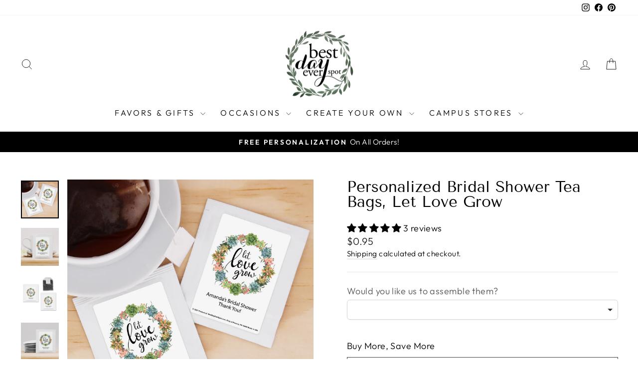

--- FILE ---
content_type: text/html;charset=UTF-8
request_url: https://node1.itoris.com/tierprice/storefront/include.js?controller=GetTierPriceConfig&shop=best-day-ever-spot.myshopify.com
body_size: 1299
content:
<div class="itier_prices_intro">Buy More, Save More</div><div id="itier_prices">
    <table cellpadding="0" cellspacing="0" border="0">
                <thead><tr>
        <th class="column_quantity_range">Quantity</th><th class="column_price">Price</th><th class="column_discount">Discount</th>        </tr></thead>
                <tbody>
                    <tr class="itier_price selectable" qty="30" price=".95" discount="0">
            <td class="column_quantity_range">30 to 59</td><td class="column_price">$0.95</td><td class="column_discount">0% OFF</td>            </tr>
                    <tr class="itier_price selectable" qty="60" price=".85" discount="10.526315789474">
            <td class="column_quantity_range">60 to 89</td><td class="column_price">$0.85</td><td class="column_discount">10.53% OFF</td>            </tr>
                    <tr class="itier_price selectable" qty="90" price=".80" discount="15.789473684211">
            <td class="column_quantity_range">90+</td><td class="column_price">$0.80</td><td class="column_discount">15.79% OFF</td>            </tr>
                </tbody>
    </table>
</div>
<script>
    jQuery('.itier_price.selectable input[type="radio"]').after('<label class="radio_wrapper"></label>');
    window.tpObserver.tierPrices = [{"customer_group":"","qty":"30","price_type":"fixed","price":".95","visible":"1","selectable":"1"},{"customer_group":"","qty":"60","price_type":"fixed","price":".85","visible":"1","selectable":"1"},{"customer_group":"","qty":"90","price_type":"fixed","price":".80","visible":"1","selectable":"1"}];
    window.tpObserver.minQty = 30;
    window.tpObserver.maxQty = 0;
    window.tpObserver.qtyIncrement = 0;
    window.tpObserver.baseProductPrice = 0.95;
    window.tpObserver.productPrice = 0.95;
    window.tpObserver.defaultMoneyFormat = '${{amount}}';
    window.tpObserver.showSavingsProduct = 1;
    window.tpObserver.defaultQuantity = 30;
    window.tpObserver.slidingScale = 0;
    window.tpObserver.tpg = false;
    jQuery(window.tpObserver.selectors.qty).attr({'tp-min-qty': 30, 'tp-max-qty': 0, 'tp-qty-increments': 0});
    jQuery('.tp-min-max').remove();
        jQuery(window.tpObserver.selectors.qty).parent().after('<div class="tp-min-max">'+
    '<div>Minimum quantity allowed is 30</div>'+            '</div>');
    </script>
<style>
    .tp-container, #itier_prices table {width:100%; clear:both; margin:0; }
    .itier_prices_intro {margin:20px 0 10px}
    #itier_prices input[type="radio"] {min-height:0}
    #itier_prices {margin-bottom:20px;}
            #itier_prices {border:1px solid #444444; padding:10px;}
        #itier_prices thead th {color:#ffffff; background:#444444; font-size:16px;}
        #itier_prices tbody td {color:#444444; background:; font-size:14px;}
        #itier_prices td, #itier_prices th {text-align:center; border:none;}
        #itier_prices tbody tr:nth-child(2n) {background:#fafafa}
        #itier_prices tbody tr:hover {background:#f5f5f5;}
        .itier_price input[type="radio"] {margin-right:5px; visibility:hidden;}
    .itier_price.selectable {cursor:pointer;}
    
    .itier_price input[type="radio"] {width:16px;height:16px;}
    .itier_price.selectable .radio_wrapper {border:1px solid #aaa; box-sizing:initial; box-shadow: 0px 0px 3px 0px rgba(255,255,255,1); background:#fff; border-radius:9px; display:inline-block; width:16px; height:16px; margin: 0 5px 0 -20px; position:relative; top:3px; z-index:1; cursor:pointer;}
    .itier_price.selectable input[type="radio"]:checked + .radio_wrapper {border-color:#007ace;}
    .itier_price.selectable input[type="radio"]:focus + .radio_wrapper {box-shadow: 0px 0px 2px 0px rgba(0,122,206,1);}
    .itier_price.selectable input[type="radio"]:checked + .radio_wrapper:after {content:''; position:absolute; left:20%; top:20%; right:20%; bottom:20%; border-radius:9px; background:#007ace;}
    .tp-loading:before {content:""; display:inline-block; width:43px; height:11px; margin-right:5px; background:url(https://node1.itoris.com/tierprice/storefront/assets/images/loading.gif) no-repeat center center transparent;}
    .tp-savings {color:red; font-size:16px; margin-bottom:20px;}
    .tp-min-max {font-size:12px; line-height:14px; padding:5px 0; color:red; clear:both; width:100%;}
</style>


--- FILE ---
content_type: application/javascript
request_url: https://node1.itoris.com/tierprice/storefront/include.js?shop=best-day-ever-spot.myshopify.com
body_size: 17627
content:
if (!window['tpObserver']) window.tpObserver = {
    productConfig: [],
    loadedResources: [],
    jsLoadCounter: [],
    availableVariants: [],
    defaultMoneyFormat: '${{amount}}',
    customerId: 0,
    selectors: {
        submitBtn: 'form[action*="cart/add"] [type="submit"]',
        buyNowButtonContainer: '.shopify-payment-button',
        swatchElement: '.selector-wrapper, .swatches-container, .product-form__item:has(.single-option-selector), .swatch',
        regularPrice: '#no-compare',
        specialPrice: '[data-product-price]',
        variantId: '[name="id"]',
        qty: 'input[name="quantity"]',
        currencySwitcher: '[name="currencies"]',
        cartTableRow: '.cart__item',
        cartRemoveBtn: 'a[href*="cart/change"]',
        cartUpdateBtn: '[name="update"]',
        cartCheckoutBtn: '[name="checkout"]',
        subtotal: '.cart__subtotal:visible, .cart-subtotal__price:visible'
    },
    globalJS: 'jQuery(\'[data-value*="(T#"]\').remove();jQuery(\'.product-details__item--variant-option:contains("Title:")\').hide();jQuery(\'.cart__item--variants:contains("Title")\').hide();\nwindow.tpAfterLoad = function(){\n   jQuery(\'.product__quantity\').first().before(jQuery(\'.tp-container\'));\n   jQuery(\'body\').on(\'click\', \'.product__quantity button\', function(){jQuery(this).parent().find(\'input\').trigger(\'change\');});\n}\n\nif (!jQuery(\'[name="update"]\')[0]) {\n   jQuery(\'form#CartPageForm\').append(\'<input type="submit" name="update" style="display:none" />\');\n   jQuery(\'[name="updates[]"]\').on(\'input\', function(e){e.stopPropagation();}).change(function(e){e.stopPropagation(); jQuery(\'[name="checkout"]\').prop(\'disabled\', true); jQuery(\'[name="update"]\').click();});\n   jQuery(\'[name="updates[]"] ~ .js-qty__adjust--minus, [name="updates[]"] ~ .js-qty__adjust--plus\').each(function(){this.outerHTML+=\'\';});\n   jQuery(\'[name="updates[]"] ~ .js-qty__adjust--minus\').click(function(e){e.stopPropagation(); e.preventDefault(); var q=jQuery(this).parent().find(\'input\'); if (q.val()-0>1) q.val(q.val()-1).trigger(\'change\');});\n   jQuery(\'[name="updates[]"] ~ .js-qty__adjust--plus\').click(function(e){e.stopPropagation(); e.preventDefault(); var q=jQuery(this).parent().find(\'input\'); q.val(q.val()-0+1).trigger(\'change\');});\n}\njQuery(\'body\').on(\'keypress\', \'[name="updates[]"]\', function(e){if (e.keyCode==13) {e.preventDefault(); return false;}});\n\n//cart speed improvements\nvar rows = jQuery(window.tpObserver.selectors.cartTableRow);\nif (rows[0]) jQuery.ajax({url: (window.Shopify && Shopify.routes && Shopify.routes.root ? Shopify.routes.root : \'/\')+\'cart/update.json\', method: \'GET\', async: false, dataType: \'json\', success: function(cart) {\n    var needs_update = false;\n    jQuery.each(cart.items, function(i){\n        if (this.title.indexOf(\'D#\') == -1 && this.title.indexOf(\'T#\') == -1 /*|| rows.eq(i).html().indexOf(\'href=""\') == -1*/) return; else needs_update = true;\n        var p=this.title.indexOf(\'- Def\'); if (p>-1) this.title = this.title.substr(0, p);\n        var p=this.title.indexOf(\'(T#\'); if (p>-1) this.title = this.title.substr(0, p)+this.title.substr(p+11);\n        var p=this.url.indexOf(\'?\'); if (p>-1) this.url = this.url.substr(0, p);\n        rows.eq(i).find(\'.cart__item-name\').eq(0).attr(\'href\', this.url).text(this.title);\n        //rows.eq(i).find(\'[data-product-sku]\').eq(0).text(this.sku);\n        if (!rows.eq(i).find(\'.cart__image img\')[0]) rows.eq(i).find(\'.cart__image\').html(\'<a href="#" class="image-wrap loaded"><image-element><img class="cart__image" /></image-element></a>\');\n        if (this.image) rows.eq(i).find(\'.cart__image svg, .cart__image img, img[src*="no-image"]\').replaceWith(\'<img class="cart__image" />\');\n        if (this.image) rows.eq(i).find(\'img.cart__image\').first().attr(\'src\', this.image).css({position:\'static\', opacity:1, \'max-width\':\'100%\'}).parent().css({\'padding\':0}).parent().css({\'max-width\':\'100%\'});\n        rows.eq(i).find(\'.cart__price\').html(\'$\'+(this.final_price/100).toFixed(2).replace(/\\B(?=(\\d{3})+(?!\\d))/g, ",")+\'\');\n        //rows.eq(i).find(\'[data-cart-item-regular-price]\').last().html(\'$\'+(this.final_price/100*this.quantity).toFixed(2).replace(/\\B(?=(\\d{3})+(?!\\d))/g, ",")+\'\');\n    });\n   if (needs_update) jQuery(\'[data-subtotal]\').html(\'$\'+(cart.total_price/100).toFixed(2).replace(/\\B(?=(\\d{3})+(?!\\d))/g, ",")+\'\');\n}});',
    globalCSS: '[data-value*="(T#"], [for*="(T#"], [value*="Default Title"], [data-value*="Default Title"], [for*="default-title"], input[type="radio"][value*="Default Title"] + label, input[type="radio"][value*="Default Title"] + span, input[type="radio"][value*="(T#"] + label, input[type="radio"][value*="(T#"] + span, .tp-hidden {display:none !important}.tp-savings{font-size:16px; color:#D00}.tp-prev-price{text-decoration:line-through; color:#D00}.tp-error{font-size:12px; color:#D00;}.tp-prev-price+.tp-prev-price{display:none}button[onclick*="tpObserver"] ~ button {display:none !important;} .tp_remove_link{display:inline-block; font-size:12px; margin-left:20px;}[tp-qty-increments]{min-width:40px;}.has-tp-errors [name="checkout"]{pointer-events: none; opacity:0.3}',
    formValidateUrl: 'https://node1.itoris.com/tierprice/storefront/include.js?controller=ValidateForm&shop=best-day-ever-spot.myshopify.com',
    showSavingsCart: '1',
    allowProductIds: ["7634649940139","7362853208235","7476229308587","7697224269995","7697101914283","7697098899627","7697094803627","7697080090795","7632019095723","7474734071979","7476225605803","7476153188523","7701866217643","7476239368363","7476176978091","7701355921579","7701351530667","7476196704427","7701838954667","7355025883307","7697286103211","7697218142379","7701350252715","7697281777835","7697245864107","7697260445867","7472429203627","7472381362347","7697085333675","7476236255403","7476210139307","7701353660587","7362923298987","7476264730795","7476168425643","7701358084267","7701820244139","7697267622059","7706911604907","8096978694","8096920006","4636330557518","4602971586638","8009488070","4568599298126","4625101226062","4591942336590","8009374918","8009572422","8010116614","8009628934","8008919686","8010249798","8009052486","7615343919275","7621709594795","4604126134350","4654746796110","4586014244942","7634650267819","7704206606507","7704197595307","7704227643563","7003720450219","7003718451371","7003712782507","7003710095531","7003706425515","7085921173675","7704217747627","7703866704043","7704213323947","7703855923371","7322688946347","7664244981931","7704222892203","7040789577899","7040783253675","7085928186027","7259582365867","7259599044779","7001392021675","7001386516651","7001394217131","7001390219435","7001383436459","7001394905259","7001392906411","7085921632427","7085923074219","7085927301291","7085923631275","7322630291627","7085916684459","7615345492139","7621710774443","4586052681806","4632096702542","4601871204430","4568605065294","7995582342","8010693190","8010392902","7995694022","8008845702","7621430837419","7621432574123","4629096759374","7990943622","7990360070","7003639120043","7991895750","7594912582","7532944006","4585992061006","7532947590","7526241798","7532931526","7991993350","7525668358","7991722502","7633620806","4568591761486","4625085399118","4591832039502","7431879302","7993113926","7526364742","7991789446","7532911046","7615342411947","7621438177451","4654753939534","9297538892","7634650071211","4636313190478","4594157748302","7228138979499","7228133867691","6088518402219","7085980188843","7085982744747","7085981630635","7085982154923","7085986447531","7085995393195","7224424890539","7634649907371","7243596103851","7085996343467","7224517787819","7085988479147","7085987758251","7085990445227","7085989003435","7224517099691","7224337825963","7224515559595","7224423317675","7224518312107","7224425676971","7085991952555","7085987168427","7085981008043","7704124162219","7704129142955","8089788614","8097038854","8096780742","7634650169515","7632017391787","8089788678","6643112476843","7703738777771","8089788998","8089788550","7703753031851","8089788486","6638513881259","7703743987883","7703742841003","7703751622827","7703334813867","7703563108523","7686640107691","7703515791531","7703496491179","7703542235307","7703511924907","7000287019179","6646826467499","7040726401195","6645236105387","4857060327502","7040718962859","7634650235051","7634650136747","7040735477931","6646848749739","7040661684395","7040674201771","7000269979819","6646820602027","6646838755499","4693550956622","6646840393899","6997578449067","6998030418091","6998144286891","6998172139691","6646829514923","7040684294315","6223928000683","6643226116267","6089383411883","6962542739627","6646837117099","8089788742","7040747438251","6646848094379","4857064390734","7040742654123","6089377677483","7040714047659","7621720211627","7040764903595","6638475215019","6646818603179","6646769615019","7000272109739","6643117719723","6638615822507","7634650038443","8797436108","7632018538667","4589168230478","4632126488654","4632289280078","4590468628558","4618759995470","4594306809934","7706462355627","8092577350","7003854995627","7003866661035","7003836809387","7003779727531","7003732148395","7706464059563","8092577670","7004426698923","7004488171691","7004539060395","7004612690091","7004593782955","7004570124459","7004644737195","7004416966827","7004650930347","7004663480491","7004656664747","7706461110443","7632017948843","8092577286","8092577222","7259612709035","4600112152654","4600034525262","7322752581803","8092577606","7004724560043","7086015742123","7086006567083","7086001782955","8092577094","7621702942891","6641003462827","7706464256171","6088659533995","6088659304619","7706461470891","7706461962411","7253254963371","7109555749035","7702490644651","7702488088747","7634650300587","7253239824555","7243591188651","7322818511019","7253445771435","7253427880107","7702485958827","7109591138475","7109614207147","7253247066283","7253421490347","7253256732843","7109577408683","7109545001131","7109620924587","7109609849003","7109616500907","4591325413454","7702259007659","7001132990635","7001146294443","7001152684203","7001153405099","7001160679595","7001148293291","7702269427883","7702272311467","7702274932907","7085940179115","8096647814","7085933002923","7085933822123","4596534771790","4601585041486","7702124101803","7702277980331","7270138478763","7000545689771","4652773670990","4654055522382","4586887970894","7085941620907","4617604989006","4636369223758","7088095985835","7088084943019","7088088973483","7085939359915","7085932052651","7383921164459","7643049951403","8095007942","4608176324686","4621949403214","4621984694350","7085941031083","7702276309163","4693230026830","4693518286926","7702256287915","7702254813355","7001049628843","7001044746411","7001104384171","7001054576811","7001058803883","7001069977771","7001046778027","7001059852459","7001067290795","7001119588523","7001065193643","7001068306603","8095007878","7001166413995","8092577414","7701845868715","7692113543339","7692114526379","7628312215723","7692112658603","7691603345579","7692111478955","7628310347947","7628310905003","7632017522859","7628295110827","7693700759723","7693722321067","7693715964075","7693749584043","7693704429739","7693754859691","7693737525419","7692139790507","7693696336043","7693751877803","7693748404395","7693685325995","7693740540075","7693755777195","7692136644779","7692117901483","7693667434667","7692132712619","7693662355627","7692125667499","7692126617771","7693664452779","7692140773547","7692122620075","7692128714923","8092577030","7705124077739","7705126830251","7705126011051","7705127518379","4601824444494","7705125060779","7705127747755","7705126633643","4630327656526","7705123618987","7705123160235","4568612601934","7705123487915","4617577136206","7995558982","8010675718","8010425862","7995437254","7532278406","7705124503723","7705125748907","7705124765867","7705125322923","7615344640171","7621708087467","4654785724494","7705125486763","7705925419179","7705923911851","7705925812395","7705926992043","7705926631595","7705926500523","7705927450795","7705923158187","7705925681323","7705925189803","7705121554603","7989417862","7989431046","7264608092331","7264605307051","7264630407339","7264612810923","7264612122795","7264617922731","7989042438","7989092934","7989133510","7327423299755","7989398342","7714170765483","7714170536107","7714169454763","7714170142891","7717629690027","7717640339627","7714171945131","7717636014251","7717643518123","7243547148459","7726623228075","7726630797483","7726643970219","7726654390443","6088682176683","4630401384526","8090650566","7322805141675","7322771488939","7322780795051","7322778796203","7322799079595","8090650502","8090650118","8090649798","7009427816619","8090651014","8090650758","8090650694","8090650822","7009448067243","8090650374","8090650054","8090557254","8078857414","7009392885931","8090651078","8090650182","8090649990","7085655982251","7085659848875","7085663486123","7085667549355","7243594924203","7208601845931","7208608366763","7085647790251","7085656768683","7085672661163","7085670695083","7085666009259","7088552214699","7322808254635","7208574517419","7085662077099","7085645627563","7085653000363","7228217753771","7228215951531","7228238921899","7228173615275","7228147499179","7228203204779","7228208906411","7228169322667","7228231155883","7228211822763","7228176171179","7228220407979","7792314613931","7792308125867","7792265167019","7792271360171","7792275554475","7792195109035","7792214180011","7792218898603","7790284505259","7790270283947","7790249607339","7085920682155","7706898661547","7085919895723","7790029963435","7790025343147","7790020165803","7243558125739","7790013874347","7790013546667","7790013120683","7795035340971","7795039797419","7795028230315","7795042943147","7795046351019","7795050774699","7795051692203","7704105975979","7704110629035","7703592665259","7703594893483","7703573790891","7703578968235","7703580606635","7703586275499","7703566680235","7702479470763","7702476554411","7702451060907","7820121112747","7824716988587","7824730423467","7821837238443","7821855031467","7824759390379","7824772006059","7824807133355","7824840622251","7824869294251","7824923033771","7824974446763","7718320537771","7718300778667","4636301951054","7825011441835","7825057743019","7825092935851","7825171873963","7825235050667","7828971487403","7712705413291","7712595640491","7712643317931","7712701743275","7711770640555","7712595902635","7711726600363","7712595148971","7828977352875","7828984889515","7829327544491","7829367292075","7829393080491","7829396390059","7829398618283","7829401436331","7829403009195","7829406974123","7829409562795","7829415100587","7829419524267","7829434990763","7829439185067","7829442101419","7829444985003","7829446754475","7829450162347","7829476442283","7829478899883","7829490368683","7829492596907","7829495939243","7829498462379","7829503901867","7829530542251","7829551579307","7829558100139","7829561442475","7829572747435","7829577924779","7869682548907","7884914983083","7884936315051","7884940640427","7884946604203","7884952469675","7884956860587","7884961317035","7884965773483","7884971737259","7884975964331","7884979699883","7885511655595","7885532463275","7885552124075","7885565395115","7885613400235","7885625852075","7885632209067","7885658095787","7885725040811","7885737820331","7885780779179","7885783498923","7885785399467","7885791690923","7885794377899","7885800833195","7885812662443","7885816037547","7885819609259","7885822492843","7885840416939","7885848019115","7885851754667","7885853950123","7885855916203","7886683996331","7885837041835","7886699495595","7886706573483","7886710341803","7886713356459","7886733246635","7886738063531","7886740291755","7886742192299","7886746026155","7886752121003","7886766211243","7886777843883","7886780006571","7886780629163","7886783086763","7886787444907","7887464366251","7887477309611","7887529443499","7887543468203","7887661105323","7887556411563","7887663759531","7887664808107","7887667003563","7890351587499","7890358993067","7890362630315","7890365612203","7892667400363","7905226162347","7966766792875","7966914838699","7966963105963","7966992466091","7966981554347","7966955241643","7966909563051","7966995087531","7966970380459","7966898487467","7966894162091","7982870528171","7979081695403","7979073634475","7979062984875","7979057086635","7979051516075","7979031560363","7978999447723","7967122555051","7967077499051","7967040372907","7967024447659","7967018582187","7967011438763","7982917353643","7982994358443","8053036286123","8054975889579","7979042341035","7979077075115","7979068620971","7979015209131","7979066359979","7983002878123","8054984507563","8055038148779","8055049388203","8056515264683","8056526373035","8056559894699","8056572805291","8056577523883","8056581685419","8056606097579","8062546706603","8062559355051","8062573150379","8062580687019","8062592975019","8062625218731","8063619793067","8063644991659","8063660982443","8063686377643","8063713607851","8091258650795","8091290009771","8091312816299","8091330937003","8091353415851","8091364753579","8097259749547","8097282425003","7886693040299","8131861479595","8131850174635","8131857514667","8131855089835","8131927048363","8131928391851","8131930095787","8170772725931","8170938761387","8173585924267","7792323395755","8173697401003","8173727154347","8176434938027","8181171159211","8181917745323","8183357112491","8185760874667","7886723186859","7886719549611","8187708801195","8187719844011","8187722694827","8189836460203","8189841473707","8189846552747","8189853499563","8190014226603","8190016225451","8190020190379","8190024941739","8190026645675","8190027169963","8190030643371","8191923126443","8192413925547","8192450887851","8192496238763","8192514883755","8192523468971","8192549683371","8192557252779","8192571801771","8192578420907","8192586023083","8192600932523","8192619937963","8193410269355","8193442807979","8192623247531","8193484030123","8193506672811","8193585938603","8193666154667","8193686601899","8193694924971","8194906980523","8239131001003","8239145975979","8239153283243","8239156134059","8239158427819","8239179169963","8249969180843","7829576057003","7726690304171","7829455110315","8249964626091","8249956991147","8249965805739","7634650103979","7825285611691","8249988055211","8250005946539","8250002636971","8250004635819","8249992642731","8250000441515","8249995690155","8249996083371","8249995002027","8249999589547","8249993855147","8250009977003","8250011287723","8250009616555","8250013155499","8250012565675","8250013810859","8250014728363","8250015973547","8252521709739","8252525904043","8258761097387","8262496813227","8262500810923","8262505496747","8262508118187","8262515196075","8262518079659","8263043252395","8263039516843","8263062618283","8263079002283","8263085621419","8263112130731","8263121535147","8263134183595","8263145357483","8263153680555","8263158956203","8263247691947","8263261192363","8263275479211","8263287537835","8263369293995","8263403045035","8263412646059","8263423295659","8263431258283","8263434174635","8263867826347","8263881621675","8273200808107","8280720572587","8281294700715","8281307447467","8281319506091","8281333563563","8281335726251","8281338478763","8281343197355","8281344999595","8281346310315","8281402310827","8281408635051","8281432260779","8296121139371","8303567634603","8303643787435","8305525588139","8307326976171","8307462897835","8307467387051","8307472466091","8310069821611","8310082601131","8313970098347","8313971900587","8313975341227","8314004144299","8316430352555","8316440641707","8331386585259","8331380490411","8331396219051","8331412734123","8331531845803","8331419713707","8331545542827","8332208734379","8332202967211","8341500854443","8341511700651","8341514846379","8360232091819","8360248246443","8360288190635","8360296218795","8360299987115","8360303362219","8360893579435","8360898625707","8360907899051","8360916975787","8360922349739","8360924676267","8360965865643","8360980545707","8361009512619","8361016393899","8361031696555","8361040216235","8361058664619","8361114009771","8361336307883","8361359737003","8361367797931","8361962373291","8361965813931","8361966567595","8385464008875","8385472725163","8385479671979","8385483800747","8385489862827","8385492680875","8385496449195","8385499824299","8385501364395","8385503985835","8385503428779","8385505689771","8385506377899","8385507000491","8385509949611","8053077606571","8054485385387","8054950232235","8054964027563","8054973202603","8170782556331","8181929541803","8193473904811","8193679327403","8258769584299","8361170862251","8417089650859","8417100267691","8417106002091","8417106559147","8417106788523","8417107378347","8417107574955","8417107968171","8417108623531","8417109672107","8417110556843","8417111441579","8417111998635","8417112293547","8417112686763","8417113145515","8417113702571","4630301081678","7007842926763","7007847710891","7007857344683","7007871336619","7007875334315","7007878447275","7007883264171","7007885820075","7007887261867","7007891226795","7007893291179","7007911805099","7007914786987","7009294450859","7009302020267","7009355923627","7243550654635","7270134153387","7626407805099","7697037656235","7697054433451","7697548181675","7697549197483","7697549951147","7697590681771","7697594745003","7697598677163","7697603526827","7697613586603","7697627611307","7697634754731","7697652416683","7699121242283","7699122127019","7699122978987","7699127173291","7699130810539","7699136872619","7699143262379","7699167871147","7699177668779","7699187368107","7699191365803","7699197493419","7699201294507","7792287973547","7792298229931","7792300753067","7825122984107","7829424013483","7829566718123","7885578010795","7885755252907","7885759840427","7885764886699","7885766426795","7885769572523","7885773635755","7887488155819","8097276166315","8131852927147","8132047405227","8187724628139","8190012358827","8190024155307","8192430047403","8192492077227","8192565182635","8192611025067","8193463156907","8194865791147","8252516860075","8263048069291","8263051575467","8263427621035","8281329926315","8281347424427","8281416794283","8313955188907","8313966297259","8316426387627","8316438708395","8331595382955","8332193104043","8332201033899","8341519827115","8341530149035","8341541585067","8360927297707","8361216311467","8361376514219","8417246544043","8417248903339","8417249427627","8417250214059","8417250377899","8417250476203","8417250574507","8417250705579","8417250803883","8417250967723","8417251524779","8417251623083","8417251754155","8417252507819","8417252737195","8417253130411","8417253425323","8424844492971","8424845967531","8424848228523","8424855765163","8424854683819","7887484551339","7890367742123","8132098949291","8193492910251","8361302032555","8436303003819","8436308377771","8436308672683","8436308836523","8436308934827","8436309098667","8436309262507","8436309426347","8436309524651","8436309557419","8436310343851","8436310704299","8436310868139","8436310933675","8436311261355","8436312113323","8436312539307","7884998705323","7885013778603","8132072964267","8193479540907","8361268379819","8436348649643","8436354220203","8436356415659","8436356677803","8436356939947","8436357005483","8436357267627","8436357398699","8436357693611","8436357955755","8436358348971","8436358512811","8436358742187","8436358906027","8436359168171","8436359659691","8436359757995","8436397539499","8436412121259","8436413366443","8436413989035","8436414578859","8436415758507","8436416381099","8436417134763","8436417626283","8436418117803","8436419559595","8436421296299","8436421689515","8436422410411","8436423295147","7885026820267","7885036224683","8132116611243","8438617112747","8438618816683","8438619177131","8438619275435","8438619537579","8438620127403","8438620455083","8438620586155","8438620684459","8438620749995","8438620881067","8438621077675","8438621274283","8438621536427","8438621601963","8438621634731","8438621700267","7890371870891","8360227668139","8438632480939","8438633169067","8438633791659","8438633889963","8438634053803","8438634119339","8438634184875","8438634250411","8438634447019","8438634479787","8438634873003","8438635102379","8438635692203","8438636118187","8438636150955","8438636249259","8438636413099","8438696345771","8438704013483","8438704799915","8438706077867","8438706634923","8438707847339","8438708273323","8438708633771","8438709026987","8438709649579","8438710730923","8438711877803","8438712336555","8438712795307","8438713221291","8438713614507","8438713942187","8446593728683","8446596513963","8446598480043","8446599725227","8446611914923","8446605525163","8497104191659","8497107075243","8497095508139","8497105633451","8497137156267","8497135419563","8497181098155","8497180180651","8497185030315","8497184276651","8497188536491","8497187684523","8497191649451","8497190011051","8507053211819","8507060879531","8507211219115","8507211153579","8507249557675","8507249393835","8509879681195","8509882761387","8510719885483","8510718935211","8510735548587","8510730698923","8510749081771","8510748229803","8510753243307","8510752358571","8510772674731","8510778081451","8510777557163","8510776901803","8510780276907","8510790664363","8510788468907","8510786863275","8510789648555","8511250628779","8511249514667","8511242797227","8511274942635","8511272452267","8511291359403","8511284248747","8511330844843","8511329140907","8510759993515","8511327568043","8511333171371","8511337758891","8511339561131","8511341396139","8511354306731","8511721734315","8511723077803","8511726518443","8511730745515","8542002151595","8542018142379","8542031610027","8542036754603","8542040391851","8542049763499","8542053007531","8542055235755","8542056513707","8542057758891","8542060413099","8542065361067","8542067818667","8542068637867","8542070571179","8543961153707","8543987400875","8543991955627","8543995330731","8543997624491","8544000868523","8544006930603","8544008437931","8544008896683","8544009814187","8544012763307","8544053756075","8544536330411","8544544948395","8544547602603","8545395179691","8545396654251","8545399242923","8545401340075","8545402781867","8545404289195","8545407664299","8545409925291","8545417855147","8545419264171","8545419886763","8545422573739","8545424933035","8545427980459","8551800209579","8551801749675","8551910408363","8551920238763","8556466438315","8556468469931","8556481970347","8556487737515","8556494684331","8556500615339","8556501303467","8556511264939","8556512346283","8556513951915","8556515917995","8556520210603","8556525879467","8556531744939","4630431039566","4632067506254","7493451841707","3675135443022","3675968405582","8193614741675","8193647706283","8193628242091","8090650886","8581109809323","8619989729451","8619991564459","8619994415275","8621061046443","8621063569579","8621065437355","8621070188715","8621121798315","8621127303339","8621133824171","8621145948331","8621153452203","8629341323435","8630501540011","8630506455211","8630511206571","8633558433963","8633560072363","8633578487979","8633597165739","8633612370091","8630519333035","8633616236715","8633618596011","8633619349675","8633620299947","8633622855851","8633626296491","8633630359723","8633631932587","8633633210539","8633644384427","8633646383275","8633658114219","8633661358251","8633674301611","8635420999851","8635455504555","8635511668907","8635526250667","8635558789291","8635564949675","8635570028715","8636096905387","8636099690667","8636102410411","8636103458987","8636394209451","8636410953899","8635577893035","8635580285099"],
    directAddToCartSubmit: '2',
    priceHandler: 1,
    loadJS: function(urls, callback){
        window.tpObserver.jsLoadCounter[callback] = urls.length;
        for(var i=0; i<urls.length; i++) {
            if (window.tpObserver.loadedResources[urls[i]]) {
                if (--window.tpObserver.jsLoadCounter[callback] < 1) callback();
                continue;
            }
            var script = document.createElement('script');
            script.src = urls[i]; //script.async = true;
            script.onload = function(){if (--window.tpObserver.jsLoadCounter[callback] < 1) callback();};
            document.getElementsByTagName('head')[0].appendChild(script);
            window.tpObserver.loadedResources[urls[i]] = 1;
        }
    },
    loadCSS: function(url){
        if (window.tpObserver.loadedResources[url]) return;
        var link = document.createElement('link');
        link.href = url; link.type = 'text/css'; link.rel = 'stylesheet'; link.media = 'all';
        document.getElementsByTagName('head')[0].appendChild(link);
        window.tpObserver.loadedResources[url] = 1;
    },
    init: function(){
        if (!window['jQuery'] || !jQuery.ajax) return window.tpObserver.loadJS(['https://ajax.googleapis.com/ajax/libs/jquery/3.3.1/jquery.min.js'], function(){ jQuery.noConflict(); window.tpObserver.init(); });
        window.tpObserver.directAddToCartSubmit -= 0;
        if (window.tpObserver.globalCSS) jQuery('<style>').html(window.tpObserver.globalCSS).appendTo('body');
        if (window.tpObserver.globalJS) try {eval(window.tpObserver.globalJS)} catch (e) {console.log(e)}
        window.tpObserver.customerId = window['meta'] && window['meta']['page'] && window['meta']['page']['customerId'] ? window['meta']['page']['customerId'] : 0;
        window.tpObserver.hideSystemVariants();
        if (window.Shopify && window.Shopify.currency && window.Currency && window.Currency.rates && window.Currency.rates[window.Shopify.currency.active]) window.tpObserver.baseCurrency = window.tpObserver.currentCurrency = window.Shopify.currency.active;
        jQuery('body').on('change', window.tpObserver.selectors.currencySwitcher, function(){window.tpObserver.updatePrice(); window.tpObserver.updateCartPrices();});
        jQuery(window.tpObserver.selectors.currencySwitcher).parent().on('click', function(){setTimeout(function(){window.tpObserver.updatePrice(); window.tpObserver.updateCartPrices();}, 100);});
        jQuery(document).ready(function(){setTimeout(function(){window.tpObserver.updatePrice(); window.tpObserver.updateCartPrices();}, 1000);});
        window.tpObserver.loadTierPrices();
        window.tpObserver.variantTierPriceLoader();
        if (jQuery(window.tpObserver.selectors.cartTableRow)[0]) jQuery.getJSON('/cart/update.json', function(cart){
            window.tpObserver.cart = cart;
            window.tpObserver.cartItems = cart && cart.items ? cart.items : false;
            window.tpObserver.parseCartMetaText();
            window.tpObserver.cartObserver();
        });        
        jQuery('body').on('click', '.itier_price.selectable', function(){
            var rb = jQuery(this).find('input[type="radio"]');
            if(rb[0]) {
                rb[0].checked = !rb[0].checked;
                jQuery(window.tpObserver.selectors.qty).val(rb[0].checked ? jQuery(this).attr('qty') : (window.tpObserver.defaultQuantity && window.tpObserver.defaultQuantity >= 1 ? window.tpObserver.defaultQuantity : 1)).trigger('change');
            }
        });
        jQuery('body').on('click change', window.tpObserver.selectors.qty, function(){
            var qtySel = jQuery('.itier_price:has(input[type="radio"]:checked)');
            if (this.value-0 != qtySel.attr('qty')-0) qtySel.find('input[type="radio"]').prop('checked', false);
            jQuery('.itier_price[qty="'+this.value+'"] input[type="radio"]').prop('checked', true);
            window.tpObserver.updatePrice();
        });
        jQuery(window.tpObserver.selectors.submitBtn).closest('form').on('click', function(){
            if (window.tpObserver.delayPriceUpdate) window.tpObserver.delayPriceUpdate = 0; else jQuery(window.tpObserver.selectors.qty).trigger('change');
        }).find('input[type="text"], input[type="number"]').on('keypress', function(ev){if (ev.keyCode == 13) ev.preventDefault();});
    },
    switchCurrency: function(currency){
        if (window.tpObserver.currentCurrency == currency || !window.Currency || !window.Currency.rates || !window.Currency.rates[currency]) return;
        var formattedPrice = jQuery(window.tpObserver.selectors.specialPrice+', [data-currency]:visible').first().text();
        if (!formattedPrice) return;
        window.tpObserver.currentCurrency = currency;
        window.tpObserver.defaultMoneyFormat = formattedPrice.replace(/[0-9\.\,]+/, formattedPrice.indexOf('.') > -1 ? '{{amount}}' : '{{amount_with_comma_separator}}');
        if (window.Currency.moneyFormats && window.Currency.moneyFormats[currency]) {
            if (window.Currency.moneyFormats[currency].money_with_currency_format) window.tpObserver.defaultMoneyFormat = window.Currency.moneyFormats[currency].money_with_currency_format;
            else if (window.Currency.moneyFormats[currency].money_format) window.tpObserver.defaultMoneyFormat = window.Currency.moneyFormats[currency].money_format;
        }
        jQuery('.itier_price').each(function(){jQuery(this).find('.column_price').html(window.tpObserver.formatPrice(jQuery(this).attr('price')));});
    },
    updatePrice: function() {
        if (!window.tpObserver.tierPrices || !window.tpObserver.tierPrices.length) return null;
        
        var regPriceObj = jQuery(window.tpObserver.selectors.regularPrice), specialPriceObj = jQuery(window.tpObserver.selectors.specialPrice);
        var qty = jQuery(window.tpObserver.selectors.qty).val()-0;
        if (window.tpObserver.defaultPrice === null || !window.tpObserver.defaultPrice) window.tpObserver.defaultPrice = {reg:jQuery(regPriceObj).html(), spec:jQuery(specialPriceObj).html()};
        var price = null, currency = specialPriceObj.attr('data-currency');
        if (!currency) currency = jQuery(window.tpObserver.selectors.currencySwitcher).first().val();
        if (window.tpObserver.currentCurrency && currency && window.tpObserver.currentCurrency != currency) window.tpObserver.switchCurrency(currency);
        
        var variantId = window.tpObserver.variantObj.val();
        if (window.meta && window.meta.product && window.meta.product.variants) {
            jQuery.each(window.meta.product.variants, function(i, c){
                if (c.id == variantId) if (Object.keys(c).indexOf('price') > -1) window.tpObserver.productPrice = price = c.price / 100;
            });
        }
        
        jQuery.each(window.tpObserver.tierPrices, function(i, t){
            if (qty >= t['qty']-0) {
                price = t['price_type'] == 'fixed' ? t['price']-0 : window.tpObserver.productPrice - window.tpObserver.productPrice / 100 * t['price'];
                if (price < 0) price = 0;
                if (window.tpObserver.slidingScale && window.tpObserver.tierPrices[i+1] && price) {
                    var t2 = window.tpObserver.tierPrices[i+1];
                    nextPrice = t2['price_type'] == 'fixed' ? t2['price']-0 : window.tpObserver.productPrice - window.tpObserver.productPrice / 100 * t2['price'];
                    if (nextPrice > 0) {
                        var dq = t2['qty'] - t['qty'], dp = t2['price'] - t['price'], eq = qty - t['qty'];
                        price += eq / dq * dp;
                    }
                }
            }
        });
        if (!jQuery('#itoris_dynamicproductoptions')[0]) {
            if (regPriceObj && regPriceObj.is(':visible') && !specialPriceObj.is(':visible')) jQuery(regPriceObj).html(price !== null ? window.tpObserver.formatPrice(price+0.001) : window.tpObserver.defaultPrice.reg);
            if (specialPriceObj && specialPriceObj.is(':visible')) jQuery(specialPriceObj).html(price !== null ? window.tpObserver.formatPrice(price+0.001) : window.tpObserver.defaultPrice.spec);
        }
        var savings = window.tpObserver.productPrice * qty - price * qty;
        jQuery('.tp-savings').remove();
        if (window.tpObserver.showSavingsProduct && price > 0 && savings > 0) {
            savings = window.tpObserver.formatPrice(savings+0.001);
            jQuery('.tp-container').append('<div class="tp-savings">'+('Save %1 in total by purchasing %2 items').replace('%1', '<b>'+savings+'</b>').replace('%2', '<b>'+qty+'</b>')+'</div>');
        }
        var returnObj = {
            initial_prices: {price: window.tpObserver.productPrice},
            current_prices: {price: price}
        };
        jQuery(window).trigger('tpPriceUpdate', returnObj);
        return price;
    },
    loadTierPrices: function() {
        window.tpObserver.variantObj = jQuery(window.tpObserver.selectors.variantId);
        if (window.tpObserver.variantObj[0] && (!window.tpObserver.variantId || window.tpObserver.variantId != window.tpObserver.variantObj.val())) {
            window.tpObserver.variantId = window.tpObserver.variantObj.val();
            jQuery('.tp-container').addClass('tp-loading').find('#itier_prices').remove();
            var productId = window.meta && window.meta.product && window.meta.product.id ? window.meta.product.id : 0;
            if (!productId || window.tpObserver.allowProductIds.indexOf(''+productId) == -1) return;
            jQuery.ajax({
                type: 'POST',
                url: 'https://node1.itoris.com/tierprice/storefront/include.js?controller=GetTierPriceConfig&shop=best-day-ever-spot.myshopify.com',
                async: false,
                data: {product_id: productId, variant_id: window.tpObserver.variantId, customer_id: window.tpObserver.customerId, price_handler: tpObserver.priceHandler},
                success: function( data ) {
                    jQuery('.tp-container').remove();
                    window.tpObserver.defaultPrice = null;
                    var tpPlaceholder = jQuery(window.tpObserver.selectors.swatchElement);
                    if (jQuery('.dpo-container')) tpPlaceholder = jQuery('.dpo-container');
                    if (jQuery('#tp_placeholder')) tpPlaceholder = jQuery('#tp_placeholder');
                    if (!tpPlaceholder[0]) tpPlaceholder = window.tpObserver.variantObj; else tpPlaceholder = jQuery(tpPlaceholder[tpPlaceholder.length - 1]);
                    tpPlaceholder.first().after(jQuery('<div/>').addClass('tp-container').html(data));
                    if (!tpObserver.tierPrices || !tpObserver.tierPrices[0]) return;
                    if (!jQuery(window.tpObserver.selectors.qty)[0]) jQuery('.tp-container').after(jQuery('<input name="quantity" type="hidden" />'));
                    if (window.tpObserver.defaultQuantity>=1) jQuery(window.tpObserver.selectors.qty).val(window.tpObserver.defaultQuantity);
                    jQuery('.itier_price[qty="'+jQuery(window.tpObserver.selectors.qty).val()+'"] input[type="radio"]').prop('checked', true);                
                    
                    if (!tpObserver.priceHandler && (!window['dpoObserver'] || window.dpoObserver.allowProductIds.indexOf(''+productId) == -1)) {
                        window.tpObserver.initBuyNowButtons(0);
                        //jQuery(window.tpObserver.selectors.buyNowButtonContainer).addClass('tp-hidden');                    
                        //jQuery(window.tpObserver.selectors.submitBtn).attr('onclick', 'return window.tpObserver.addToCart(event)');
                        if (/*!window.tpObserver.directAddToCartSubmit &&*/ !window.tpObserver.newButton) {
                            window.tpObserver.prevButton = jQuery(window.tpObserver.selectors.submitBtn).first();
                            window.tpObserver.newButton = window.tpObserver.prevButton.clone(false).addClass('tp-sbutton').attr('onclick', 'return window.tpObserver.addToCart(event)');
                            window.tpObserver.prevButton.css({display:'none'}).after(window.tpObserver.newButton);
                            jQuery('body').on('click', function(){
                                if (window.tpObserver.newButton[0] && window.tpObserver.prevButton[0] && !window.tpObserver.newButton.hasClass('tp-loading')) {
                                    window.tpObserver.newButton.html(window.tpObserver.prevButton.html()).prop('disabled', window.tpObserver.prevButton.prop('disabled'));
                                    window.tpObserver.newButton[0].className = window.tpObserver.prevButton[0].className;
                                }
                            });
                        }
                    }
                    if (tpObserver.priceHandler && tpObserver.tpg) {
                        jQuery('.tpg').remove();
                        try{jQuery(window.tpObserver.selectors.submitBtn).first().closest('form').append(jQuery('<input type="hidden" class="tpg" name="properties[_tpg]" />').val(tpObserver.tpg.join(',')));} catch(e){console.log(e)}
                    }
                    window.tpObserver.updatePrice();
                    if (!jQuery('.tp-container').is(':visible')) {
                        var p = jQuery('.tp-container').parent();
                        while (!p.is(':visible') && p.parent()[0]) p = p.parent();
                        if (p.is(':visible')) p.after(jQuery('.tp-container'));
                    }
                    jQuery('body').addClass('has_tier_prices');
                    if (window.tpAfterLoad) window.tpAfterLoad();
                    jQuery(window).trigger('tier_prices_initialized');
                }
            });
        }
    },
    /*initBuyNowButtons: function(a){
        if (jQuery('.buy-now-container')[0]) return;
        var buyNowContainer = jQuery(window.tpObserver.selectors.buyNowButtonContainer);
        if (buyNowContainer.find('button:visible:not(:disabled), [role="button"]:visible:not(:disabled)')[0]) {
            var clone = buyNowContainer.clone(false).addClass('buy-now-container');
            clone.find('button, [role="button"]').attr('onclick', 'return window.tpObserver.addToCart(event, this);').each(function(i, btn){ btn.origBtn = buyNowContainer.find('button, [role="button"]')[i]; });
            buyNowContainer.addClass('tp-hidden').after(clone);
        } else if (a<20) setTimeout(function(){tpObserver.initBuyNowButtons(a+1);}, 1000);
    },*/
   initBuyNowButtons: function(a){
      jQuery(window.tpObserver.selectors.buyNowButtonContainer).addClass('tp_processed').prepend('<a style="display:block;font-size:0;line-height:0;" href="#" onfocus="jQuery(\'[onclick*=&quote;tpObserver&quote;]\')[0].focus();">.</a>').append('<a style="display:block;font-size:0;line-height:0;" href="#" onfocus="jQuery(\'[onclick*=&quote;tpObserver&quote;]\')[0].focus();">.</a>').on('click', function(ev){
         window.tpObserver.addToCart(ev, this);
      }).on('focus', function(){this.blur();}).css('cursor', 'pointer').find('>*').css('pointer-events', 'none');
      if (!jQuery(window.tpObserver.selectors.buyNowButtonContainer).hasClass('tp_processed')) setTimeout(function(){tpObserver.initBuyNowButtons();}, 500);
   },
    hideSystemVariants: function(){
        try{jQuery('select').each(function(){var needsUpdate=false; jQuery(this).find('option').each(function(){if (this.innerHTML.indexOf('(T#') > 0) {jQuery(this).remove(); needsUpdate=true;}}); if (needsUpdate) jQuery(this).trigger('change'); });} catch(e){ }
        jQuery(window.tpObserver.selectors.swatchElement).find('label').each(function(){if (this.innerHTML.indexOf('(T#') > 0) jQuery(this).hide()});
        jQuery('body').on('click mousedown', 'select', function(){ jQuery(this).find('option').each(function(){if (this.innerHTML.indexOf('(T#') > 0) jQuery(this).remove();}); });
        var variantSelect = jQuery(window.tpObserver.selectors.variantId);
        if (variantSelect[0] && variantSelect[0].options && variantSelect[0].options.length == 1 && jQuery.trim(variantSelect[0].options[0].innerText) == 'Default Title') jQuery(window.tpObserver.selectors.swatchElement).addClass('tp-hidden');
        jQuery('select:has(option:contains("Default Title"))').hide();
    },
    parseCartMetaText: function(){
        jQuery(window.tpObserver.selectors.cartTableRow).each(function(i, row){
            var text = jQuery(row).html(), pos = text.indexOf('(T#');
            if (pos > -1) {
                var tpCartId = text.substr(pos + 3), tpCartId = tpCartId.indexOf(')') ? tpCartId.substr(0, tpCartId.indexOf(')')) : tpCartId;
            } else {
                if (window.tpObserver.cartItems && window.tpObserver.cartItems[i]) {
                    var text = window.tpObserver.cartItems[i].title, pos = text.indexOf('(T#');
                    if (pos > -1) {
                        var tpCartId = text.substr(pos + 3), tpCartId = tpCartId.indexOf(')') ? tpCartId.substr(0, tpCartId.indexOf(')')) : tpCartId;
                    } else return;
                } else return;
            }
            var idElm = jQuery(row).find(":contains('(T#')").last();
            if (idElm[0]) idElm.html(idElm.html().replace('(T#'+tpCartId+')', '').replace('(T#'+tpCartId+')', '').replace('Default Title', ''));
            jQuery(row).find(':contains("Default Title")').last().hide();
            var removeBtn = jQuery(row).addClass('has-tier-prices '+tpCartId).find(window.tpObserver.selectors.cartRemoveBtn), lineItemQtyField = jQuery(row).find('[name*="updates["], [name="quantity"]');
            if (tpCartId) jQuery(row).data({tp_cart_id: tpCartId, line_item_qty_field: lineItemQtyField});
            if (tpCartId /*&& removeBtn[0]*/) {
                if (!removeBtn[0]) {removeBtn = jQuery('<a href="javascript://" class="tp_remove_link">Remove</a>'); jQuery(row).first().find('a[href*="/products"]:not(:has(img))').after(removeBtn);}
                removeBtn.attr({_href: removeBtn.attr('href'), href: "javascript://"});
                removeBtn.on('click', function(ev){
                    ev.preventDefault();
                    this.disabled = true;
                    this.style.pointerEvents = 'none';
                    var tpCartItems = jQuery('.has-tier-prices'), itemsToUpdate = [];
                    tpCartItems.each(function(){
                        var data = jQuery(this).data();
                        itemsToUpdate.push({tp_cart_id: data['tp_cart_id'], qty: data['line_item_qty_field'].val()});
                    });
                    jQuery.post('https://node1.itoris.com/tierprice/storefront/include.js?controller=RemoveCartItem&shop=best-day-ever-spot.myshopify.com', {tp_cart_id: tpCartId, items: itemsToUpdate}).done(function( data ) {
                        var form = removeBtn.closest('form');
                        if (!data['notice']) {if (form[0]) form.submit(); else document.location.reload();} else document.location.href = jQuery(removeBtn).attr('_href');
                    });
                });
            }
        });
    },
    variantTierPriceLoader: function(){
        jQuery(window.tpObserver.selectors.swatchElement).find('select, input[type="radio"]').on('change', function(){
            setTimeout(function(){
                window.tpObserver.delayPriceUpdate = 1;
                window.tpObserver.loadTierPrices();
            }, 60);
        });
    },
    cartObserver: function(){
        var currency = jQuery(window.tpObserver.selectors.currencySwitcher).first().val();
        if (window.tpObserver.currentCurrency && currency && window.tpObserver.currentCurrency != currency) window.tpObserver.switchCurrency(currency);
        
        jQuery(window.tpObserver.selectors.cartUpdateBtn).on('click', function(ev){
            var tpCartItems = jQuery('.has-tier-prices'), itemsToUpdate = [], btn = jQuery(this);
            if (!tpCartItems[0] || btn.hasClass('tp-passed')) return; else ev.preventDefault();
            btn.addClass('tp-loading').attr({disabled: 'disabled'});
            tpCartItems.each(function(){
                var data = jQuery(this).data();
                itemsToUpdate.push({tp_cart_id: data['tp_cart_id'], qty: data['line_item_qty_field'].val()});
            });
            jQuery.ajax({
                type: 'POST',
                url: 'https://node1.itoris.com/tierprice/storefront/include.js?controller=UpdateCartItems&shop=best-day-ever-spot.myshopify.com',
                async: false,
                data: {items: itemsToUpdate},
                success: function( data ) {
                    btn.removeClass('tp-loading').addClass('tp-passed').removeAttr('disabled');
                    btn.click();
            }});
        });
        var tpCartItems = jQuery('.has-tier-prices'), itemsToUpdate = [];
        if (!jQuery('.has-tier-prices')[0]) return;
        jQuery(window.tpObserver.selectors.cartUpdateBtn+', '+window.tpObserver.selectors.cartCheckoutBtn).attr({disabled: 'disabled'});
        tpCartItems.each(function(){
            var data = jQuery(this).data();
            itemsToUpdate.push({tp_cart_id: data['tp_cart_id'], qty: data['line_item_qty_field'].val()});
        });
        jQuery.post('https://node1.itoris.com/tierprice/storefront/include.js?controller=GetCartItemInfo&shop=best-day-ever-spot.myshopify.com', {items: itemsToUpdate}).done(function( data ) {
            if (data.refresh_needed) return document.location.reload();
            if (data.errors) {
                tpCartItems.each(function(){
                    var row = jQuery(this);
                    if (data.errors[jQuery(this).data('tp_cart_id')]) jQuery.each(data.errors[jQuery(this).data('tp_cart_id')], function(i, e){
                        row.find('a[href*="/products"]').last().after(jQuery('<div/>').addClass('tp-error').css({color: 'red'}).html(e));
                        jQuery('body').addClass('has-tp-errors');
                    });
                });
            } else {
                jQuery(window.tpObserver.selectors.cartCheckoutBtn).removeAttr('disabled');
            }
            jQuery(window.tpObserver.selectors.cartUpdateBtn).removeAttr('disabled');
            if (window.tpObserver.showSavingsCart-0 && data.items) {
                var cartSavings = 0;                
                jQuery.each(data.items, function(k, v){
                    var _s=v.initial_price*v.qty - v.price*v.qty;
                    if (_s>0) {
                        cartSavings+=_s;
                        var fp = window.tpObserver.formatPrice(v.price), sp = window.tpObserver.formatPrice(v.price*v.qty);
                        jQuery('.'+k+' *:contains('+fp+')').each(function(){
                            if (!jQuery(this).find('*:contains('+fp+')')[0]) {
                                var str = '<div class="tp-prev-price tp-money" base="'+v.initial_price+'">'+window.tpObserver.formatPrice(v.initial_price)+'</div>';
                                if (jQuery(this).hasClass('money')) jQuery(this).after(str); else jQuery(this).append(str);
                            }
                        });
                        jQuery('.'+k+' *:contains('+sp+')').each(function(){
                            if (!jQuery(this).find('*:contains('+sp+')')[0]) {
                                var str = '<div class="tp-prev-price tp-money" base="'+(v.initial_price*v.qty)+'">'+window.tpObserver.formatPrice(v.initial_price*v.qty)+'</div>';
                                if (jQuery(this).hasClass('money')) jQuery(this).after(str); else jQuery(this).append(str);
                            }
                        });
                    }
                });
                if (cartSavings) {
                    jQuery(window.tpObserver.selectors.cartTableRow).closest('form, section').before('<div class="tp-savings">'+('Check out and save %1 on bulk discounts!').replace('%1', '<b class="tp-money" base="'+cartSavings+'">'+window.tpObserver.formatPrice(cartSavings)+'</b>')+'</div>');
                    var subtotalObj = jQuery(window.tpObserver.selectors.subtotal);
                    if (subtotalObj[0]) {
                        var subtotal = window.tpObserver.cart.original_total_price / 100;
                        if (subtotal > 0.001) subtotalObj.append('<div class="tp-prev-price tp-money" base="'+(subtotal + cartSavings)+'">'+window.tpObserver.formatPrice(subtotal + cartSavings)+'</div>');
                    }
                }
            }
            jQuery('.has-tier-prices a[href*="?variant"]').each(function(){var h = jQuery(this).attr('href'), p=h.indexOf('?'); jQuery(this).attr('href', h.substr(0, p));});
            jQuery(window).trigger('tp_cart_initialized');
        });
    },
    updateCartPrices: function(){
        var currency = jQuery(window.tpObserver.selectors.currencySwitcher).first().val();
        if (window.tpObserver.currentCurrency && currency && window.tpObserver.currentCurrency != currency) window.tpObserver.switchCurrency(currency);
        jQuery('.tp-money').each(function(){jQuery(this).html(tpObserver.formatPrice(jQuery(this).attr('base')));});
    },
    formatPrice: function(val){
        if (window.Currency && window.tpObserver.baseCurrency != window.tpObserver.currentCurrency) val = window.Currency.convert(val, window.tpObserver.baseCurrency, window.tpObserver.currentCurrency);
        if (val === null || !val) val = 0; else val = val-0;
        return window.tpObserver.defaultMoneyFormat.replace(/{{([[\ ]+|]?)amount([[\ ]+|]?)}}/g, val.toFixed(2).replace(/\B(?=(\d{3})+(?!\d))/g, ','))
                .replace(/{{([[\ ]+|]?)amount_no_decimals([[\ ]+|]?)}}/g, val.toFixed(0).replace(/\B(?=(\d{3})+(?!\d))/g, ','))
                .replace(/{{([[\ ]+|]?)amount_no_decimals_with_comma_separator([[\ ]+|]?)}}/g, val.toFixed(0).replace(/\B(?=(\d{3})+(?!\d))/g, '.'))
                .replace(/{{([[\ ]+|]?)amount_with_comma_separator([[\ ]+|]?)}}/g, val.toFixed(2).replace('.',',').replace(/\B(?=(\d{3})+(?!\d))/g, '.'));
    },
    customValidation: function() {
        //hook for custom validation once "add to cart" or "buy now" clicked
        return true;
    },
    addToCart: function(ev, buyNowBtn){
        ev.stopPropagation();
        ev.preventDefault();
        if (!window.tpObserver.tierPrices || !window.tpObserver.tierPrices.length) return tpObserver.prevButton.click();
        if (!window.tpObserver.customValidation()) return false;
        var qtyElm = jQuery(window.tpObserver.selectors.qty);
        var minQty = qtyElm.attr('tp-min-qty')-0, maxQty = qtyElm.attr('tp-max-qty')-0, qtyIncrements = qtyElm.attr('tp-qty-increments')-0, error = '';
        if (minQty-0 >=1 && qtyElm.val()-0 < minQty-0) error = 'Minimum quantity allowed is %1'.replace('%1', minQty);
        else if (maxQty-0 >=1 && qtyElm.val()-0 > maxQty-0) error = 'Maximum quantity allowed is %1'.replace('%1', maxQty);
        else if (qtyIncrements-0 >=1 && (qtyElm.val()-0) % (qtyIncrements-0)) error = 'The product can be bought in quantity increments of %1'.replace('%1', qtyIncrements);
        
        if (window.tpObserver.tierPrices.length || minQty-0 >=1 || maxQty-0 >=1 || qtyIncrements-0 >=1) {
            if (error) {alert(error); return false;}
            if (buyNowBtn) jQuery(buyNowBtn).addClass('tp-loading'); else if (window.tpObserver.newButton) window.tpObserver.newButton.addClass('tp-loading');            
            var options = {'options[0]': 'dummy_option'};
            options['qty'] = qtyElm.val();
            options['variant_id'] = jQuery(window.tpObserver.selectors.variantId).val();
            options['product_id'] = window.meta && window.meta.product && window.meta.product.id ? window.meta.product.id : 0;
            options['customer_id'] = window.meta && window.meta.page && window.meta.page.customerId ? window.meta.page.customerId : 0;
            jQuery.getJSON('/cart.js', function(cart){
                var itemsToUpdate = [];
                if (cart.items) jQuery.each(cart.items, function(){
                    var pos = this.title ? this.title.indexOf('(T#') : -1;
                    if (pos > -1) {
                        var tpItemId = this.title.substr(pos+3, 7);                        
                        if (tpItemId) itemsToUpdate.push({tp_cart_id: tpItemId, qty: this.quantity});
                    }
                });
                options['items'] = itemsToUpdate;
                jQuery.post(window.tpObserver.formValidateUrl, options).done(function( data ) {
                    if (data.notice || !data.variant_id || data.error) {
                        if (window.tpObserver.newButton) window.tpObserver.newButton.removeClass('tp-loading');
                        alert(data.error ? data.error : 'There was a problem adding the product to cart.');
                        return;
                    }
                    jQuery(window.tpObserver.selectors.variantId).attr({name: 'id_prev'}).after('<input type="hidden" name="id" value="'+data.variant_id+'" />');
                    var d = 0;
                    if (!window.tpObserver.directAddToCartSubmit || buyNowBtn) {
                        //d = window.tpObserver.addToCartDelay ? window.tpObserver.addToCartDelay : 5000;
                        //setTimeout(function(){buyNowBtn && buyNowBtn.origBtn ? buyNowBtn.origBtn.click() : window.tpObserver.prevButton.click();}, d);
                        tpObserver.asyncAddToCartPostCheck = function(){document.location = '/checkout';}
                        var form = jQuery(tpObserver.newButton).closest('form')[0];
                        if (!form) form = jQuery(window.tpObserver.selectors.variantId).closest('form')[0];
                        var formData = new FormData(form);
                        tpObserver.asyncAddToCart(formData, data.variant_id);
                        return false;
                    } else {
                        var form = jQuery(tpObserver.newButton).closest('form')[0];
                        if (!form) form = jQuery(window.tpObserver.selectors.variantId).closest('form')[0];
                        if (window.tpObserver.directAddToCartSubmit == 2) {
                            if (window.FormData) {
                                var formData = new FormData(form);
                                tpObserver.asyncAddToCart(formData, data.variant_id);
                                return false;
                            } else form.submit();
                        } else form.submit();
                    }
                    setTimeout(function(){
                        jQuery('[name="id_prev"]').attr({name: 'id'});
                        if (window.tpObserver.newButton) window.tpObserver.newButton.removeClass('tp-loading');
                    }, 1000+d);
                });
            });            
            return false;
        } else return false;
    },
    asyncAddToCart: function(formData, vId){
        jQuery.ajax({
            type: 'POST', 
            url: '/cart/add.js',
            cache: false,
            contentType: false,
            processData: false,
            data: formData,
            dataType: 'json',
            success: function(data){
                tpObserver.asyncAddToCartPostCheck(vId, data);
            },
            error: function(ev){
                if (ev.status == 200) return tpObserver.asyncAddToCartPostCheck(vId);
                setTimeout(function(){tpObserver.asyncAddToCart(formData, vId);}, 1000); //resend in 1 sec
            }
        });
    },
    asyncAddToCartCallback: function(){
      jQuery.ajax({url: '/cart', method: 'GET', async: false, success: function(cart) {
          if (cart.indexOf('assets/no-image')==-1) document.location="/cart"; else setTimeout(function(){tpObserver.asyncAddToCartCallback();}, 1000);
      }});
    },
    asyncAddToCartPostCheck: function(vId, data){
        jQuery('[name="id"]').remove(); jQuery('[name="id_prev"]').attr('name', 'id');
        if (!window.meta || !meta.product) {return tpObserver.asyncAddToCartCallback();}
        var url = document.location.href, p = url.indexOf('?');
        if (p>-1) url = url.substr(0, p);
        p = url.indexOf('#'); if (p>-1) url = url.substr(0, p);
        jQuery.ajax({url: url+'.json', method: 'GET', async: false, dataType: 'json', success: function(product) {
            if (product.product.variants && product.product.variants.length) {
                var pass = false;
                jQuery.each(product.product.variants, function(){ if (this.id-0 == vId-0 && (!data || Math.abs(this.price*100 - data.price) < 1 )) pass = true; });
                if (pass) setTimeout(function(){return tpObserver.asyncAddToCartCallback();}, 1000); else setTimeout(function(){tpObserver.asyncAddToCartPostCheck(vId, data);}, 1000);
            }
        }});
    }
}
if (!window.tpLoaded) {window.tpLoaded = true; window.tpObserver.init();}


--- FILE ---
content_type: text/javascript; charset=utf-8
request_url: https://www.bestdayeverspot.com/products/personalized-bridal-shower-tea-bags-let-love-grow-set-of-30.js
body_size: 195
content:
{"id":7004724560043,"title":"Personalized Bridal Shower Tea Bags, Let Love Grow","handle":"personalized-bridal-shower-tea-bags-let-love-grow-set-of-30","description":"\u003cp\u003e\u003cspan data-mce-fragment=\"1\"\u003eHaving a tea party for your bridal shower celebration? Give your guests a moment of relaxation with a soothing cup of delicious tea. These adorable favors are a perfect reminder that we need to celebrate wonderful moments in life.\u003c\/span\u003e\u003cbr data-mce-fragment=\"1\"\u003e\u003cbr data-mce-fragment=\"1\"\u003e\u003cspan data-mce-fragment=\"1\"\u003eOur tea provides a rich, traditional blend of black tea producing a robust, satisfying brew. Each tea bag comes sealed in a beautiful white envelope (2.5\"w x 3\"h) to lock in the flavor and freshness. \u003c\/span\u003e\u003cbr data-mce-fragment=\"1\"\u003e\u003cbr data-mce-fragment=\"1\"\u003e\u003c\/p\u003e\n\u003cul\u003e\n\u003cli\u003e\u003cspan data-mce-fragment=\"1\"\u003eProudly made in the USA! \u003c\/span\u003e\u003c\/li\u003e\n\u003cli\u003ePersonalization - maximum characters per line including spaces; Line 1: 30, Line 2: 25, Line 3: 25\u003c\/li\u003e\n\u003cli\u003eEasy assembly with self-adhesive labels.\u003c\/li\u003e\n\u003c\/ul\u003e\n\u003cp\u003e \u003c\/p\u003e","published_at":"2021-09-13T17:05:14-04:00","created_at":"2021-09-13T17:02:45-04:00","vendor":"Best Day Ever Spot","type":"Tea","tags":["Beverages","Wedding"],"price":95,"price_min":95,"price_max":95,"available":true,"price_varies":false,"compare_at_price":null,"compare_at_price_min":0,"compare_at_price_max":0,"compare_at_price_varies":false,"variants":[{"id":40845955989675,"title":"Default Title","option1":"Default Title","option2":null,"option3":null,"sku":"5258825-06","requires_shipping":true,"taxable":false,"featured_image":null,"available":true,"name":"Personalized Bridal Shower Tea Bags, Let Love Grow","public_title":null,"options":["Default Title"],"price":95,"weight":5,"compare_at_price":null,"inventory_quantity":-2,"inventory_management":null,"inventory_policy":"deny","barcode":"","requires_selling_plan":false,"selling_plan_allocations":[]}],"images":["\/\/cdn.shopify.com\/s\/files\/1\/1372\/7089\/products\/5258825-06-A.jpg?v=1631567080","\/\/cdn.shopify.com\/s\/files\/1\/1372\/7089\/products\/5258825-06-C.jpg?v=1631567080","\/\/cdn.shopify.com\/s\/files\/1\/1372\/7089\/products\/5258825-06-D.jpg?v=1631567080","\/\/cdn.shopify.com\/s\/files\/1\/1372\/7089\/products\/5258825-06-B.jpg?v=1631567076"],"featured_image":"\/\/cdn.shopify.com\/s\/files\/1\/1372\/7089\/products\/5258825-06-A.jpg?v=1631567080","options":[{"name":"Title","position":1,"values":["Default Title"]}],"url":"\/products\/personalized-bridal-shower-tea-bags-let-love-grow-set-of-30","media":[{"alt":null,"id":22335384191147,"position":1,"preview_image":{"aspect_ratio":1.0,"height":2000,"width":2000,"src":"https:\/\/cdn.shopify.com\/s\/files\/1\/1372\/7089\/products\/5258825-06-A.jpg?v=1631567080"},"aspect_ratio":1.0,"height":2000,"media_type":"image","src":"https:\/\/cdn.shopify.com\/s\/files\/1\/1372\/7089\/products\/5258825-06-A.jpg?v=1631567080","width":2000},{"alt":null,"id":22335384125611,"position":2,"preview_image":{"aspect_ratio":1.0,"height":2000,"width":2000,"src":"https:\/\/cdn.shopify.com\/s\/files\/1\/1372\/7089\/products\/5258825-06-C.jpg?v=1631567080"},"aspect_ratio":1.0,"height":2000,"media_type":"image","src":"https:\/\/cdn.shopify.com\/s\/files\/1\/1372\/7089\/products\/5258825-06-C.jpg?v=1631567080","width":2000},{"alt":null,"id":22335384092843,"position":3,"preview_image":{"aspect_ratio":1.0,"height":2000,"width":2000,"src":"https:\/\/cdn.shopify.com\/s\/files\/1\/1372\/7089\/products\/5258825-06-D.jpg?v=1631567080"},"aspect_ratio":1.0,"height":2000,"media_type":"image","src":"https:\/\/cdn.shopify.com\/s\/files\/1\/1372\/7089\/products\/5258825-06-D.jpg?v=1631567080","width":2000},{"alt":null,"id":22335384158379,"position":4,"preview_image":{"aspect_ratio":1.0,"height":2000,"width":2000,"src":"https:\/\/cdn.shopify.com\/s\/files\/1\/1372\/7089\/products\/5258825-06-B.jpg?v=1631567076"},"aspect_ratio":1.0,"height":2000,"media_type":"image","src":"https:\/\/cdn.shopify.com\/s\/files\/1\/1372\/7089\/products\/5258825-06-B.jpg?v=1631567076","width":2000}],"requires_selling_plan":false,"selling_plan_groups":[]}

--- FILE ---
content_type: application/javascript; charset=utf-8
request_url: https://cdn.jsdelivr.net/gh/cloudlift-app/cdn@0.12.18/static/app-options.js
body_size: 101125
content:
!function(){function t(t){return t&&t.__esModule?t.default:t}class e{static merge(t,i,r){for(let o in i)!i.hasOwnProperty(o)||null!=r&&-1===r.indexOf(o)||("[object Object]"===Object.prototype.toString.call(i[o])?t[o]=e.merge(t[o],i[o]):void 0!==i[o]&&(t[o]=i[o]));return t}static extend(){let t={},i=function(i){for(let r in i)i.hasOwnProperty(r)&&("[object Object]"===Object.prototype.toString.call(i[r])?t[r]=e.extend(t[r],i[r]):void 0!==i[r]&&(t[r]=i[r]))};for(let t=0;t<arguments.length;t++){i(arguments[t])}return t}static isElement(t){return"object"==typeof t&&void 0!==t.nodeType}static isNodeList(t){let i=Object.prototype.toString.call(t),r="object"==typeof t&&/^\[object (HTMLCollection|NodeList|RadioNodeList|Object)\]$/.test(i)&&"number"==typeof t.length&&(0===t.length||"object"==typeof t[0]&&t[0].nodeType>0);return!r&&Array.isArray(t)&&t.length>0?e.isElement(t[0]):r}static isInPage(t){return t!==document.body&&document.body.contains(t)}static isHidden(t){return 0===t.offsetHeight||0===t.offsetWidth||null===t.offsetParent||"none"===window.getComputedStyle(t).display||1===t.offsetHeight&&1===t.offsetWidth}static isScrolledIntoView(t){let e=t.getBoundingClientRect(),i=e.top,r=e.bottom;return i>=0&&r<=window.innerHeight}static matches(t,e){return Element.prototype.matches||(Element.prototype.matches=Element.prototype.matchesSelector||Element.prototype.mozMatchesSelector||Element.prototype.msMatchesSelector||Element.prototype.oMatchesSelector||Element.prototype.webkitMatchesSelector||function(t){for(var e=(this.document||this.ownerDocument).querySelectorAll(t),i=e.length;--i>=0&&e.item(i)!==this;);return i>-1}),t.matches(e)}static matchesIncludeParent(t,i){return!(!t||!e.matches(t,i)&&null==e.findParent(t,i))}static findParent(t,i){if("function"==typeof t.closest)return t.closest(i)||null;for(;t;){if(e.matches(t,i))return t;t=t.parentElement}return null}static findInnerDimensions(t){let e=getComputedStyle(t),i=t.clientWidth,r=t.clientHeight;return r-=parseFloat(e.paddingTop)+parseFloat(e.paddingBottom),i-=parseFloat(e.paddingLeft)+parseFloat(e.paddingRight),{height:r,width:i}}static getCalculatedPosition(t){const e=document.body,i=document.documentElement,r=window.pageYOffset||i.scrollTop||e.scrollTop,o=window.pageXOffset||i.scrollLeft||e.scrollLeft,n=t.getBoundingClientRect();return{top:n.top+r,left:n.left+o,right:n.left+o+n.width,bottom:n.top+r+n.height}}static findElementContainsText(t,i,r=document){return e.findElementContainsRegex(t,new RegExp(i),r)}static findElementContainsRegex(t,e,i=document){let r=i.querySelectorAll(t);return Array.prototype.filter.call(r,(function(t){return e.test(t.textContent)}))}static escapeRegex(t){return t.replace(/[-[\]{}()*+?.,\\^$|#\s]/g,"\\$&")}static readCookie(t){t+="=";for(let e=document.cookie.split(/;\s*/),i=e.length-1;i>=0;i--)if(!e[i].indexOf(t))return e[i].replace(t,"")}static writeCookie(t,e,i,r="/"){let o=new Date;o.setDate(o.getDate()+i);let n=null==i?"":"; expires="+o.toUTCString();document.cookie=encodeURIComponent(t)+"="+encodeURIComponent(e)+n+(r?"; path="+r:"")+";"}static removeCookie(t,e="/"){document.cookie=t+"=; Path="+e+"; Expires=Thu, 01 Jan 1970 00:00:01 GMT;"}static addStyleElement(t,e){e&&"head"!=e||(e=document.head||document.getElementsByTagName("head")[0]);let i=document.createElement("style");return i.appendChild(document.createTextNode(t)),e.appendChild(i),i}static addScriptElement(t,e){e&&"head"!=e||(e=document.head||document.getElementsByTagName("head")[0]);let i=document.createElement("script");return i.appendChild(document.createTextNode(t)),e.appendChild(i),i}static objectKeys(t){if(!Object.keys){let e,i=[];for(e in t)Object.prototype.hasOwnProperty.call(t,e)&&i.push(e);return i}return Object.keys(t)}static hasQueryParam(t,e){return-1!==t.indexOf(e)}static getQueryParam(t,e){let i=new RegExp("[?&]"+e+"=([^&#]*)","i").exec(t);return i?i[1]:null}static getQueryParams(t){let e={},i=document.createElement("a");i.href=t;let r=i.search.substring(1).split("&");for(let t=0;t<r.length;t++){let i=r[t].split("=");e[i[0]]=decodeURIComponent(i[1])}return e}static buildQueryParams(t){return Object.keys(t).map((e=>encodeURIComponent(e)+"="+encodeURIComponent(t[e]))).join("&")}static debounced(t,e){let i;return function(...r){i&&clearTimeout(i),i=setTimeout((()=>{e(...r),i=null}),t)}}static throttled(t,e){let i=0;return function(...r){const o=(new Date).getTime();if(!(o-i<t))return i=o,e(...r)}}static decodeHtml(t){const e=document.createElement("textarea");return e.innerHTML=t,e.value}static pathBaseName(t,e=!0){let i=t.split("/").pop();return e||(i=i.substring(0,i.lastIndexOf("."))),i}static getAgent(){return navigator.userAgent||navigator.vendor||window.opera}static isInApp(t){return t.indexOf("FBAN")>-1||t.indexOf("FBAV")>-1||t.indexOf("Instagram")>-1}static isFacebook(t){return t.indexOf("FBAN")>-1||t.indexOf("FBAV")>-1}static isInstagram(t){return t.indexOf("Instagram")>-1}static isIOS(t){return(t=t.toLowerCase()).indexOf("iphone")>-1||t.indexOf("ipad")>-1}static isAndroid(t){return(t=t.toLowerCase()).indexOf("android")>-1}static isMobile(t){return this.isAndroid(t)||this.isIOS(t)}}var i=e;var r=class{supports(){return"XMLHttpRequest"in window&&"JSON"in window&&"Promise"in window}parse(t){let e;if("text"!==this.settings.responseType&&""!==this.settings.responseType){let e=t.response;if("json"===this.settings.responseType&&"string"==typeof e)try{e=JSON.parse(e)}catch(t){}return{data:e,xhr:t}}try{e=JSON.parse(t.responseText)}catch(i){e=t.responseText}return{data:e,xhr:t}}param(t){if("string"==typeof t||"[object FormData]"===Object.prototype.toString.call(t)||"[object File]"===Object.prototype.toString.call(t)||"[object Blob]"===Object.prototype.toString.call(t))return t;if(/application\/json/i.test(this.settings.headers["Content-type"])||"[object Array]"===Object.prototype.toString.call(t))return JSON.stringify(t);let e=[];for(let i in t)t.hasOwnProperty(i)&&e.push(encodeURIComponent(i)+"="+encodeURIComponent(t[i]));return e.join("&")}addQueryParams(t){if(this.settings.queryParams){let e=[];for(let t in this.settings.queryParams)this.settings.queryParams.hasOwnProperty(t)&&e.push(t+"="+this.settings.queryParams[t]);if(e.length>0){let i=e.join("&");return-1===t.indexOf("?")?t+"?"+i:t+"&"+i}}return t}xhr(t){const e=new XMLHttpRequest,i=new Promise(((i,r)=>{e.onreadystatechange=()=>{if(4!==e.readyState)return;let t=this.parse(e);e.status>=200&&e.status<300?i(t):r(t)},t=this.addQueryParams(t),e.open(this.settings.method,t,!0,this.settings.username,this.settings.password),e.responseType=this.settings.responseType;for(let t in this.settings.headers)this.settings.headers.hasOwnProperty(t)&&e.setRequestHeader(t,this.settings.headers[t]);this.settings.timeout&&(e.timeout=this.settings.timeout,e.ontimeout=t=>{r({status:408,statusText:"Request timeout"})}),this.settings.withCredentials&&(e.withCredentials=!0),this.settings.onProgress&&(e.upload.onprogress=this.settings.onProgress),e.send(this.param(this.settings.data))}));return i.cancel=()=>{e.abort()},i}constructor(t,e){if(!this.supports())throw"This browser is not supported";return this.settings=i.extend({method:"GET",username:null,password:null,data:{},queryParams:{},headers:{"Content-type":"application/x-www-form-urlencoded"},responseType:"text",timeout:null,withCredentials:!1,onProgress:null},e||{}),this.xhr(t)}},o={};!function(t,e){"use strict";"function"==typeof define&&define.amd?define(e):o?o=e():t.log=e()}(o,(function(){"use strict";var t=function(){},e="undefined",i=typeof window!==e&&typeof window.navigator!==e&&/Trident\/|MSIE /.test(window.navigator.userAgent),r=["trace","debug","info","warn","error"];function o(t,e){var i=t[e];if("function"==typeof i.bind)return i.bind(t);try{return Function.prototype.bind.call(i,t)}catch(e){return function(){return Function.prototype.apply.apply(i,[t,arguments])}}}function n(){console.log&&(console.log.apply?console.log.apply(console,arguments):Function.prototype.apply.apply(console.log,[console,arguments])),console.trace&&console.trace()}function a(e,i){for(var o=0;o<r.length;o++){var n=r[o];this[n]=o<e?t:this.methodFactory(n,e,i)}this.log=this.debug}function s(t,i,r){return function(){typeof console!==e&&(a.call(this,i,r),this[t].apply(this,arguments))}}function l(r,a,l){return function(r){return"debug"===r&&(r="log"),typeof console!==e&&("trace"===r&&i?n:void 0!==console[r]?o(console,r):void 0!==console.log?o(console,"log"):t)}(r)||s.apply(this,arguments)}function c(t,i,o){var n,s=this;i=null==i?"WARN":i;var c="loglevel";function p(){var t;if(typeof window!==e&&c){try{t=window.localStorage[c]}catch(t){}if(typeof t===e)try{var i=window.document.cookie,r=i.indexOf(encodeURIComponent(c)+"=");-1!==r&&(t=/^([^;]+)/.exec(i.slice(r))[1])}catch(t){}return void 0===s.levels[t]&&(t=void 0),t}}"string"==typeof t?c+=":"+t:"symbol"==typeof t&&(c=void 0),s.name=t,s.levels={TRACE:0,DEBUG:1,INFO:2,WARN:3,ERROR:4,SILENT:5},s.methodFactory=o||l,s.getLevel=function(){return n},s.setLevel=function(i,o){if("string"==typeof i&&void 0!==s.levels[i.toUpperCase()]&&(i=s.levels[i.toUpperCase()]),!("number"==typeof i&&i>=0&&i<=s.levels.SILENT))throw"log.setLevel() called with invalid level: "+i;if(n=i,!1!==o&&function(t){var i=(r[t]||"silent").toUpperCase();if(typeof window!==e&&c){try{return void(window.localStorage[c]=i)}catch(t){}try{window.document.cookie=encodeURIComponent(c)+"="+i+";"}catch(t){}}}(i),a.call(s,i,t),typeof console===e&&i<s.levels.SILENT)return"No console available for logging"},s.setDefaultLevel=function(t){i=t,p()||s.setLevel(t,!1)},s.resetLevel=function(){s.setLevel(i,!1),function(){if(typeof window!==e&&c){try{return void window.localStorage.removeItem(c)}catch(t){}try{window.document.cookie=encodeURIComponent(c)+"=; expires=Thu, 01 Jan 1970 00:00:00 UTC"}catch(t){}}}()},s.enableAll=function(t){s.setLevel(s.levels.TRACE,t)},s.disableAll=function(t){s.setLevel(s.levels.SILENT,t)};var d=p();null==d&&(d=i),s.setLevel(d,!1)}var p=new c,d={};p.getLogger=function(t){if("symbol"!=typeof t&&"string"!=typeof t||""===t)throw new TypeError("You must supply a name when creating a logger.");var e=d[t];return e||(e=d[t]=new c(t,p.getLevel(),p.methodFactory)),e};var u=typeof window!==e?window.log:void 0;return p.noConflict=function(){return typeof window!==e&&window.log===p&&(window.log=u),p},p.getLoggers=function(){return d},p.default=p,p}));class n{static get(t,e,i){let r=n.translations[t]||i||t;if(e)for(let t in e)e.hasOwnProperty(t)&&(r=r.replace(new RegExp("{"+t+"}","g"),e[t]));return r}static translate(t,e){if(t&&"string"==typeof t){if("#"===t.charAt(0))return n.get(t.substr(1).trim(),e);if(-1!==t.indexOf("#{")){let i=t;for(;-1!==i.indexOf("#{");){let t=i.indexOf("#{"),r=i.indexOf("}"),o=i.substring(t+2,r),a=n.get(o,e);i=i.replace("#{"+o+"}",a)}return i}}return t}static fetch(t){let e=n.api.replace("{locale}",t),i=new r(e,{method:"GET"});return n.ready=i.then((t=>(o.debug("[translate] "+e+" response",t.data),n.update(t.data),n.translations))).catch((t=>(o.error("[translate] "+e+" error",t),n.translations))),n.ready}static update(t){n.translations=i.extend(n.translations,t),n.updated()}static updated(){const t=new CustomEvent(n.event,{detail:{},cancelable:!0,bubbles:!0});window.dispatchEvent(t)}static onUpdated(t){window.addEventListener(n.event,t)}}n.locale=window.Shopify&&window.Shopify.locale?window.Shopify.locale:document.documentElement.lang,n.translations={},n.ready=Promise.resolve(!0),n.event="cloudlift.translate",n.api="";var a=n,s={};!function(){function t(t,e,i){return t.call.apply(t.bind,arguments)}function e(t,e,i){if(!t)throw Error();if(2<arguments.length){var r=Array.prototype.slice.call(arguments,2);return function(){var i=Array.prototype.slice.call(arguments);return Array.prototype.unshift.apply(i,r),t.apply(e,i)}}return function(){return t.apply(e,arguments)}}function i(r,o,n){return(i=Function.prototype.bind&&-1!=Function.prototype.bind.toString().indexOf("native code")?t:e).apply(null,arguments)}var r=Date.now||function(){return+new Date};function o(t,e){this.a=t,this.o=e||t,this.c=this.o.document}var n=!!window.FontFace;function a(t,e,i,r){if(e=t.c.createElement(e),i)for(var o in i)i.hasOwnProperty(o)&&("style"==o?e.style.cssText=i[o]:e.setAttribute(o,i[o]));return r&&e.appendChild(t.c.createTextNode(r)),e}function l(t,e,i){(t=t.c.getElementsByTagName(e)[0])||(t=document.documentElement),t.insertBefore(i,t.lastChild)}function c(t){t.parentNode&&t.parentNode.removeChild(t)}function p(t,e,i){e=e||[],i=i||[];for(var r=t.className.split(/\s+/),o=0;o<e.length;o+=1){for(var n=!1,a=0;a<r.length;a+=1)if(e[o]===r[a]){n=!0;break}n||r.push(e[o])}for(e=[],o=0;o<r.length;o+=1){for(n=!1,a=0;a<i.length;a+=1)if(r[o]===i[a]){n=!0;break}n||e.push(r[o])}t.className=e.join(" ").replace(/\s+/g," ").replace(/^\s+|\s+$/,"")}function d(t,e){for(var i=t.className.split(/\s+/),r=0,o=i.length;r<o;r++)if(i[r]==e)return!0;return!1}function u(t,e,i){function r(){p&&o&&s&&(p(c),p=null)}e=a(t,"link",{rel:"stylesheet",href:e,media:"all"});var o=!1,s=!0,c=null,p=i||null;n?(e.onload=function(){o=!0,r()},e.onerror=function(){o=!0,c=Error("Stylesheet failed to load"),r()}):setTimeout((function(){o=!0,r()}),0),l(t,"head",e)}function h(t,e,i,r){var o=t.c.getElementsByTagName("head")[0];if(o){var n=a(t,"script",{src:e}),s=!1;return n.onload=n.onreadystatechange=function(){s||this.readyState&&"loaded"!=this.readyState&&"complete"!=this.readyState||(s=!0,i&&i(null),n.onload=n.onreadystatechange=null,"HEAD"==n.parentNode.tagName&&o.removeChild(n))},o.appendChild(n),setTimeout((function(){s||(s=!0,i&&i(Error("Script load timeout")))}),r||5e3),n}return null}function m(){this.a=0,this.c=null}function g(t){return t.a++,function(){t.a--,v(t)}}function f(t,e){t.c=e,v(t)}function v(t){0==t.a&&t.c&&(t.c(),t.c=null)}function y(t){this.a=t||"-"}function _(t,e){this.c=t,this.f=4,this.a="n";var i=(e||"n4").match(/^([nio])([1-9])$/i);i&&(this.a=i[1],this.f=parseInt(i[2],10))}function w(t){var e=[];t=t.split(/,\s*/);for(var i=0;i<t.length;i++){var r=t[i].replace(/['"]/g,"");-1!=r.indexOf(" ")||/^\d/.test(r)?e.push("'"+r+"'"):e.push(r)}return e.join(",")}function b(t){return t.a+t.f}function x(t){var e="normal";return"o"===t.a?e="oblique":"i"===t.a&&(e="italic"),e}function C(t){var e=4,i="n",r=null;return t&&((r=t.match(/(normal|oblique|italic)/i))&&r[1]&&(i=r[1].substr(0,1).toLowerCase()),(r=t.match(/([1-9]00|normal|bold)/i))&&r[1]&&(/bold/i.test(r[1])?e=7:/[1-9]00/.test(r[1])&&(e=parseInt(r[1].substr(0,1),10)))),i+e}function E(t,e){this.c=t,this.f=t.o.document.documentElement,this.h=e,this.a=new y("-"),this.j=!1!==e.events,this.g=!1!==e.classes}function I(t){if(t.g){var e=d(t.f,t.a.c("wf","active")),i=[],r=[t.a.c("wf","loading")];e||i.push(t.a.c("wf","inactive")),p(t.f,i,r)}S(t,"inactive")}function S(t,e,i){t.j&&t.h[e]&&(i?t.h[e](i.c,b(i)):t.h[e]())}function P(){this.c={}}function L(t,e){this.c=t,this.f=e,this.a=a(this.c,"span",{"aria-hidden":"true"},this.f)}function O(t){l(t.c,"body",t.a)}function M(t){return"display:block;position:absolute;top:-9999px;left:-9999px;font-size:300px;width:auto;height:auto;line-height:normal;margin:0;padding:0;font-variant:normal;white-space:nowrap;font-family:"+w(t.c)+";font-style:"+x(t)+";font-weight:"+t.f+"00;"}function k(t,e,i,r,o,n){this.g=t,this.j=e,this.a=r,this.c=i,this.f=o||3e3,this.h=n||void 0}function $(t,e,i,r,o,n,a){this.v=t,this.B=e,this.c=i,this.a=r,this.s=a||"BESbswy",this.f={},this.w=o||3e3,this.u=n||null,this.m=this.j=this.h=this.g=null,this.g=new L(this.c,this.s),this.h=new L(this.c,this.s),this.j=new L(this.c,this.s),this.m=new L(this.c,this.s),t=M(t=new _(this.a.c+",serif",b(this.a))),this.g.a.style.cssText=t,t=M(t=new _(this.a.c+",sans-serif",b(this.a))),this.h.a.style.cssText=t,t=M(t=new _("serif",b(this.a))),this.j.a.style.cssText=t,t=M(t=new _("sans-serif",b(this.a))),this.m.a.style.cssText=t,O(this.g),O(this.h),O(this.j),O(this.m)}y.prototype.c=function(t){for(var e=[],i=0;i<arguments.length;i++)e.push(arguments[i].replace(/[\W_]+/g,"").toLowerCase());return e.join(this.a)},k.prototype.start=function(){var t=this.c.o.document,e=this,i=r(),o=new Promise((function(o,n){!function a(){r()-i>=e.f?n():t.fonts.load(function(t){return x(t)+" "+t.f+"00 300px "+w(t.c)}(e.a),e.h).then((function(t){1<=t.length?o():setTimeout(a,25)}),(function(){n()}))}()})),n=null,a=new Promise((function(t,i){n=setTimeout(i,e.f)}));Promise.race([a,o]).then((function(){n&&(clearTimeout(n),n=null),e.g(e.a)}),(function(){e.j(e.a)}))};var T={D:"serif",C:"sans-serif"},A=null;function F(){if(null===A){var t=/AppleWebKit\/([0-9]+)(?:\.([0-9]+))/.exec(window.navigator.userAgent);A=!!t&&(536>parseInt(t[1],10)||536===parseInt(t[1],10)&&11>=parseInt(t[2],10))}return A}function D(t,e,i){for(var r in T)if(T.hasOwnProperty(r)&&e===t.f[T[r]]&&i===t.f[T[r]])return!0;return!1}function N(t){var e,o=t.g.a.offsetWidth,n=t.h.a.offsetWidth;(e=o===t.f.serif&&n===t.f["sans-serif"])||(e=F()&&D(t,o,n)),e?r()-t.A>=t.w?F()&&D(t,o,n)&&(null===t.u||t.u.hasOwnProperty(t.a.c))?j(t,t.v):j(t,t.B):function(t){setTimeout(i((function(){N(this)}),t),50)}(t):j(t,t.v)}function j(t,e){setTimeout(i((function(){c(this.g.a),c(this.h.a),c(this.j.a),c(this.m.a),e(this.a)}),t),0)}function R(t,e,i){this.c=t,this.a=e,this.f=0,this.m=this.j=!1,this.s=i}$.prototype.start=function(){this.f.serif=this.j.a.offsetWidth,this.f["sans-serif"]=this.m.a.offsetWidth,this.A=r(),N(this)};var V=null;function z(t){0==--t.f&&t.j&&(t.m?((t=t.a).g&&p(t.f,[t.a.c("wf","active")],[t.a.c("wf","loading"),t.a.c("wf","inactive")]),S(t,"active")):I(t.a))}function q(t){this.j=t,this.a=new P,this.h=0,this.f=this.g=!0}function H(t,e,r,o,n){var a=0==--t.h;(t.f||t.g)&&setTimeout((function(){var t=n||null,s=o||{};if(0===r.length&&a)I(e.a);else{e.f+=r.length,a&&(e.j=a);var l,c=[];for(l=0;l<r.length;l++){var d=r[l],u=s[d.c],h=e.a,m=d;if(h.g&&p(h.f,[h.a.c("wf",m.c,b(m).toString(),"loading")]),S(h,"fontloading",m),h=null,null===V)if(window.FontFace){m=/Gecko.*Firefox\/(\d+)/.exec(window.navigator.userAgent);var g=/OS X.*Version\/10\..*Safari/.exec(window.navigator.userAgent)&&/Apple/.exec(window.navigator.vendor);V=m?42<parseInt(m[1],10):!g}else V=!1;h=V?new k(i(e.g,e),i(e.h,e),e.c,d,e.s,u):new $(i(e.g,e),i(e.h,e),e.c,d,e.s,t,u),c.push(h)}for(l=0;l<c.length;l++)c[l].start()}}),0)}function B(t,e){this.c=t,this.a=e}function U(t,e){this.c=t,this.a=e}function W(t,e){this.c=t||Y,this.a=[],this.f=[],this.g=e||""}R.prototype.g=function(t){var e=this.a;e.g&&p(e.f,[e.a.c("wf",t.c,b(t).toString(),"active")],[e.a.c("wf",t.c,b(t).toString(),"loading"),e.a.c("wf",t.c,b(t).toString(),"inactive")]),S(e,"fontactive",t),this.m=!0,z(this)},R.prototype.h=function(t){var e=this.a;if(e.g){var i=d(e.f,e.a.c("wf",t.c,b(t).toString(),"active")),r=[],o=[e.a.c("wf",t.c,b(t).toString(),"loading")];i||r.push(e.a.c("wf",t.c,b(t).toString(),"inactive")),p(e.f,r,o)}S(e,"fontinactive",t),z(this)},q.prototype.load=function(t){this.c=new o(this.j,t.context||this.j),this.g=!1!==t.events,this.f=!1!==t.classes,function(t,e,i){var r=[],o=i.timeout;!function(t){t.g&&p(t.f,[t.a.c("wf","loading")]),S(t,"loading")}(e);r=function(t,e,i){var r,o=[];for(r in e)if(e.hasOwnProperty(r)){var n=t.c[r];n&&o.push(n(e[r],i))}return o}(t.a,i,t.c);var n=new R(t.c,e,o);for(t.h=r.length,e=0,i=r.length;e<i;e++)r[e].load((function(e,i,r){H(t,n,e,i,r)}))}(this,new E(this.c,t),t)},B.prototype.load=function(t){function e(){if(n["__mti_fntLst"+r]){var i,o=n["__mti_fntLst"+r](),a=[];if(o)for(var s=0;s<o.length;s++){var l=o[s].fontfamily;null!=o[s].fontStyle&&null!=o[s].fontWeight?(i=o[s].fontStyle+o[s].fontWeight,a.push(new _(l,i))):a.push(new _(l))}t(a)}else setTimeout((function(){e()}),50)}var i=this,r=i.a.projectId,o=i.a.version;if(r){var n=i.c.o;h(this.c,(i.a.api||"https://fast.fonts.net/jsapi")+"/"+r+".js"+(o?"?v="+o:""),(function(o){o?t([]):(n["__MonotypeConfiguration__"+r]=function(){return i.a},e())})).id="__MonotypeAPIScript__"+r}else t([])},U.prototype.load=function(t){var e,i,r=this.a.urls||[],o=this.a.families||[],n=this.a.testStrings||{},a=new m;for(e=0,i=r.length;e<i;e++)u(this.c,r[e],g(a));var s=[];for(e=0,i=o.length;e<i;e++)if((r=o[e].split(":"))[1])for(var l=r[1].split(","),c=0;c<l.length;c+=1)s.push(new _(r[0],l[c]));else s.push(new _(r[0]));f(a,(function(){t(s,n)}))};var Y="https://fonts.googleapis.com/css";function G(t){this.f=t,this.a=[],this.c={}}var Q={latin:"BESbswy","latin-ext":"çöüğş",cyrillic:"йяЖ",greek:"αβΣ",khmer:"កខគ",Hanuman:"កខគ"},X={thin:"1",extralight:"2","extra-light":"2",ultralight:"2","ultra-light":"2",light:"3",regular:"4",book:"4",medium:"5","semi-bold":"6",semibold:"6","demi-bold":"6",demibold:"6",bold:"7","extra-bold":"8",extrabold:"8","ultra-bold":"8",ultrabold:"8",black:"9",heavy:"9",l:"3",r:"4",b:"7"},Z={i:"i",italic:"i",n:"n",normal:"n"},J=/^(thin|(?:(?:extra|ultra)-?)?light|regular|book|medium|(?:(?:semi|demi|extra|ultra)-?)?bold|black|heavy|l|r|b|[1-9]00)?(n|i|normal|italic)?$/;function K(t,e){this.c=t,this.a=e}var tt={Arimo:!0,Cousine:!0,Tinos:!0};function et(t,e){this.c=t,this.a=e}function it(t,e){this.c=t,this.f=e,this.a=[]}K.prototype.load=function(t){var e=new m,i=this.c,r=new W(this.a.api,this.a.text),o=this.a.families;!function(t,e){for(var i=e.length,r=0;r<i;r++){var o=e[r].split(":");3==o.length&&t.f.push(o.pop());var n="";2==o.length&&""!=o[1]&&(n=":"),t.a.push(o.join(n))}}(r,o);var n=new G(o);!function(t){for(var e=t.f.length,i=0;i<e;i++){var r=t.f[i].split(":"),o=r[0].replace(/\+/g," "),n=["n4"];if(2<=r.length){var a;if(a=[],s=r[1])for(var s,l=(s=s.split(",")).length,c=0;c<l;c++){var p;if((p=s[c]).match(/^[\w-]+$/))if(null==(d=J.exec(p.toLowerCase())))p="";else{if(p=null==(p=d[2])||""==p?"n":Z[p],null==(d=d[1])||""==d)d="4";else var d=X[d]||(isNaN(d)?"4":d.substr(0,1));p=[p,d].join("")}else p="";p&&a.push(p)}0<a.length&&(n=a),3==r.length&&(a=[],0<(r=(r=r[2])?r.split(","):a).length&&(r=Q[r[0]])&&(t.c[o]=r))}for(t.c[o]||(r=Q[o])&&(t.c[o]=r),r=0;r<n.length;r+=1)t.a.push(new _(o,n[r]))}}(n),u(i,function(t){if(0==t.a.length)throw Error("No fonts to load!");if(-1!=t.c.indexOf("kit="))return t.c;for(var e=t.a.length,i=[],r=0;r<e;r++)i.push(t.a[r].replace(/ /g,"+"));return e=t.c+"?family="+i.join("%7C"),0<t.f.length&&(e+="&subset="+t.f.join(",")),0<t.g.length&&(e+="&text="+encodeURIComponent(t.g)),e}(r),g(e)),f(e,(function(){t(n.a,n.c,tt)}))},et.prototype.load=function(t){var e=this.a.id,i=this.c.o;e?h(this.c,(this.a.api||"https://use.typekit.net")+"/"+e+".js",(function(e){if(e)t([]);else if(i.Typekit&&i.Typekit.config&&i.Typekit.config.fn){e=i.Typekit.config.fn;for(var r=[],o=0;o<e.length;o+=2)for(var n=e[o],a=e[o+1],s=0;s<a.length;s++)r.push(new _(n,a[s]));try{i.Typekit.load({events:!1,classes:!1,async:!0})}catch(t){}t(r)}}),2e3):t([])},it.prototype.load=function(t){var e=this.f.id,i=this.c.o,r=this;e?(i.__webfontfontdeckmodule__||(i.__webfontfontdeckmodule__={}),i.__webfontfontdeckmodule__[e]=function(e,i){for(var o=0,n=i.fonts.length;o<n;++o){var a=i.fonts[o];r.a.push(new _(a.name,C("font-weight:"+a.weight+";font-style:"+a.style)))}t(r.a)},h(this.c,(this.f.api||"https://f.fontdeck.com/s/css/js/")+function(t){return t.o.location.hostname||t.a.location.hostname}(this.c)+"/"+e+".js",(function(e){e&&t([])}))):t([])};var rt=new q(window);rt.a.c.custom=function(t,e){return new U(e,t)},rt.a.c.fontdeck=function(t,e){return new it(e,t)},rt.a.c.monotype=function(t,e){return new B(e,t)},rt.a.c.typekit=function(t,e){return new et(e,t)},rt.a.c.google=function(t,e){return new K(e,t)};var ot={load:i(rt.load,rt)};"function"==typeof define&&define.amd?define((function(){return ot})):s?s=ot:(window.WebFont=ot,window.WebFontConfig&&rt.load(window.WebFontConfig))}();class l{static getFont(t){for(let e of this.fonts)if(e.name===t)return e}static addFvd(t,e){return e+=":n4",t.files.italic&&(e+=",i4"),t.files.bold&&(e+=",n7"),t.files.bold_italic&&(e+=",i7"),e}static addGoogleFontStyle(t,e){let i=[];if(t.files.regular&&(t.files.regular_300?i.push("300"):i.push("400")),t.files.italic&&(t.files.italic_300?i.push("300italic"):i.push("italic")),t.files.bold&&i.push("bold"),t.files.bold_italic&&i.push("bolditalic"),i.length)return e+":"+i.join(",")}static loadFontsByName(t){let e=[],i=[];return null==this._loadQueue&&(this._loadQueue=Promise.resolve()),this._loadQueue=this._loadQueue.then((()=>{for(let r of t){let t=this.getFont(r);if(t&&!t.loaded)switch(t.type){case 0:t.loaded=!0;break;case 1:let o=this.addGoogleFontStyle(t,r);-1===i.indexOf(o)&&i.push(o);break;case 2:let n=this.addFvd(t,r);-1===e.indexOf(n)&&e.push(n)}}return e.length>0||i.length>0?this.loadFontsByFamilies(e,i):Promise.resolve(!0)})),this._loadQueue}static loadFontsByFamilies(t,e){return new Promise(((i,r)=>{const n={timeout:3e3};if(t&&t.length){let e=t.map((t=>t.substring(0,t.indexOf(":"))));n.custom={families:t,urls:[this.fontCss(e)]}}e&&e.length&&(n.google={families:e}),n.active=()=>{i()},n.inactive=()=>{i()},n.fontactive=(t,e)=>{let i=l.getFont(t);i?i.loaded=!0:l.fonts.push({name:t,loaded:!0})},n.fontinactive=(t,e)=>{let i=l.getFont(t);o.warn("[live-options] failed to load font",i),i.loaded=!0},s.load(n)}))}static fontPreview(t){let e=i.extend(l.apiParams,{name:t});return l.api+"/preview?"+i.buildQueryParams(e)}static fontCss(t){let e=i.extend(l.apiParams,{names:t.join(",")});return l.api+"/css?"+i.buildQueryParams(e)}}l.fonts=[],l.api="",l.apiParams={};var c=l;class p{static getInstance(t){return p._instance||(p._instance=new p(t)),p._instance}fakeProduct(t){this.isProduct=()=>!0,this.getHandleFromUrl=()=>t}isAdmin(){return null!=document.getElementById("admin_bar_iframe")}isProduct(){return-1!==window.location.pathname.indexOf("/products/")||this.isProductPreview()}isProductPreview(){return-1!==window.location.pathname.indexOf("/products_preview")}getDiscountUrl(t,e){return"/discount/"+t+(e?"?redirect="+e:"")}getDiscountCode(){return i.readCookie("discount_code")}saveDiscountCode(t){return i.writeCookie("discount_code",t,null,"/")}removeDiscountCode(){return i.removeCookie("discount_code")}getCustomerId(){return window.theme&&window.theme.customerId?window.theme.customerId:window.meta&&window.meta.page&&window.meta.page.customerId?window.meta.page.customerId:window.ShopifyAnalytics&&window.ShopifyAnalytics.meta&&window.ShopifyAnalytics.meta.page&&window.ShopifyAnalytics.meta.page.customerId?window.ShopifyAnalytics.meta.page.customerId:null}getHandleFromUrl(t=location.pathname){window.Shopify&&window.Shopify.routes&&window.Shopify.routes.root&&"/"!==window.Shopify.routes.root&&(t=t.replace(window.Shopify.routes.root,"/"));let e=t.replace(/\/$/,"").split("/"),i=("products"==e[e.length-2]||"products_preview"===e.pop())&&e[e.length-1].replace(/(.*)?\?.*$/,"$1");return decodeURIComponent(i).toLowerCase()}tryGetProduct(){return this.isProduct()?this.getProduct():new Promise(((t,e)=>{t(null)}))}async tryGetProductMap(){return this.isTheme("Dawn")&&await this.parseOfferJsonElements(),this.isProduct()&&await this.getProduct(),p.products}parseOfferJsonElements(){document.querySelectorAll('.featured-product form[id^="product_form_"]').forEach((t=>{t.setAttribute("id",t.getAttribute("id").replace("product_form_","product-form-installment-featured--")),o.debug("updated featured product form id: ",t,t.id)}));let t=document.querySelectorAll('script[type="application/ld+json"]'),e=[];if(t.length>0)for(let i=0;i<t.length;i++){let n=t[i];try{let t=JSON.parse(n.innerHTML);if(t.offers&&t.url){let i=this.getHandleFromUrl(t.url)+".js";p.products[i]||e.push(new Promise(((e,o)=>new r(t.url+".js",{method:"GET",responseType:"json"}).then((t=>{let r=t.data;p.products[i]=r,e(r)})).catch((t=>{o(t)})))))}}catch(t){o.debug("error parsing ProductOffer: ",n,t)}}return Promise.all(e)}parseProductJsonElements(){let t=document.querySelectorAll('[id^="ProductJson-"]');if(0===t.length&&(t=document.querySelectorAll('[data-product-json], [data-section-type="dynamic-featured-product"]')),t.length>0)for(let e=0;e<t.length;e++){let i=t[e];try{let t=JSON.parse(i.innerHTML);"object"==typeof t.product&&(t=t.product),t.handle&&(p.products[t.handle.toLowerCase()+".js"]=this.convertProductJson(t))}catch(t){o.debug("error parsing ProductJson: ",i,t)}}}convertProductJson(t){if(t.options&&t.options.length&&"object"!=typeof t.options[0]){let e=[];for(let i=0;i<t.options.length;i++){let r={name:t.options[i],position:i+1,values:[]};for(let e=0;e<t.variants.length;e++){let i=t.variants[e]["option"+r.position];i&&-1===r.values.indexOf(i)&&r.values.push(i)}e.push(r)}t.options=e}return t}getProduct(t,e="js"){if(!t&&!(t=this.getHandleFromUrl())&&this.isProductPreview())for(const t in p.products)if(p.products.hasOwnProperty(t))return new Promise(((e,i)=>{e(p.products[t])}));let i,o=t+"."+e;return p.products[o]?new Promise(((t,e)=>{t(p.products[o])})):(t?i=this.settings.api+this.settings.path.products.replace("{handle}",t).replace("{view}",e):this.isProductPreview()&&(i=window.location.href.replace("products_preview","products_preview."+e)),new r(i,{method:"GET",responseType:"json"}).then((t=>{let i=t.data;return"json"===e&&(i=t.data.product),p.products[o]=i,i})).catch((t=>{throw t})))}isTheme(t){if(window.Shopify&&window.Shopify.theme){const e=window.Shopify.theme.theme_store_id;if("Dawn"===t&&(887===e||1368===e||1363===e||1356===e||1431===e||1434===e||1499===e||1500===e||1567===e||1864===e||1841===e||1891===e))return!0;if("Expanse"===t&&902===e)return!0;if(window.Shopify.theme.name&&-1!==window.Shopify.theme.name.toLowerCase().indexOf(t.toLowerCase()))return!0}return!1}isThemeEditor(){return window.Shopify&&window.Shopify.designMode}onThemeSectionEvent(t,e){return document.addEventListener("shopify:section:"+t,e)}findProductForms(t=document){return t.querySelectorAll('form[action*="/cart/add"]')}findProductFormBestMatch(t,e){let i="#product_form_"+t,r=document.querySelector(i);if(r&&null!=r.querySelector("shopify-payment-terms")&&(r=null),r&&document.querySelector(`[data-product-form="${t}"]`)&&(r=null),r&&this.isTheme("Dawn")){let e=document.querySelector('[data-type="add-to-cart-form"]');e&&(e.dataset.productForm=t.toString(),r=null)}if(!r){let i=null;if(e&&e.srcEl){let t=e.srcEl.parentNode;for(;t;){if(i=this.findProductForms(t),i.length){e.parentEl=t;break}t=t.parentNode}}if(null!=i&&0!==i.length||(i=this.findProductForms()),1===i.length)return i[0];if(i.length>1)for(let e=0;e<i.length;e++)if(!this.isProductFormInstallment(i[e])&&(r=i[e],r.dataset.productForm===t.toString()))return r}return r}isProductFormInstallment(t){let e=t.getAttribute("id");return!(!e||(e=e.toLowerCase(),-1===e.indexOf("installment")&&-1===e.indexOf("instalment")&&-1===e.indexOf("quick-add")&&-1===e.indexOf("complementary-")&&null==t.querySelector("shopify-payment-terms")))}findProductFormVariantIdEl(t){if(null!=t){let e=t.querySelectorAll('[name=id], [name="id[]"]');for(let t=0;t<e.length;t++){let i=e[t];if(null!=i&&i.value){if(e.length>1){let t=i.closest("form");if(t&&this.isProductFormInstallment(t))continue}return i}}if(t.elements instanceof HTMLFormControlsCollection){let e=t.id;if(e)return e}}return null}findProductFormVariantId(t){let e=this.findProductFormVariantIdEl(t);return e?e.value:null}onVariantIdChange(t,e){let r=this.findProductFormVariantIdEl(t);if(r)if(i.isNodeList(r))for(let t=0;t<r.length;t++){const i=r[t];i.addEventListener("change",(t=>e(t,i.value)))}else r.addEventListener("change",(t=>e(t,r.value)))}findProductFormQuantityEl(t,e){return null!=t?t.querySelector("[name=quantity]")||(e?e.querySelector("[name=quantity]"):null):null}findProductFormQuantity(t,e){let i=this.findProductFormQuantityEl(t,e);return null!=i?parseInt(i.value):1}getFormProperties(t){const e=new FormData(t);return Array.from(e.keys()).reduce(((t,i)=>{if(-1!==i.indexOf("properties")){let r=i.indexOf("["),o=i.indexOf("]");if(-1!==r&&-1!==o){let n=i.substring(r+1,o);if(t.hasOwnProperty(n)){let r=e.getAll(i);t[n]=r[r.length-1]}else t[n]=e.get(i)}}return t}),{})}findExpressPaymentButtons(t=document){return t.querySelectorAll('.shopify-payment-button, [data-shopify="payment-button"]')}findExpressDynamicCheckoutCart(t=document){return t.querySelectorAll('#dynamic-checkout-cart, [data-shopify="dynamic-checkout-cart"]')}isExpressPaymentButton(t){return i.matchesIncludeParent(t,'.shopify-payment-button, [data-shopify="payment-button"]')}onProductFormSubmit(t,e,r,n,a=["[data-live-validate]"]){let s="[type=submit],.add_to_cart,.add-to-cart,.product-addToCart,.addToCart,.addtocart-js";this.isTheme("Dawn")&&(s=s.replace("[type=submit]","[type=submit]:not(.quick-add__submit)"));let l=e.querySelectorAll(a.join(","));if(l.length&&(n=!1),!n){t.addEventListener("submit",r);let e=t.querySelectorAll(s);for(let t=0;t<e.length;t++){e[t].addEventListener("click",r)}let i=e.length,n=this.findExpressPaymentButtons(t);for(let t=0;t<n.length;t++){n[t].addEventListener("click",r,{capture:!0})}for(let t=0;t<l.length;t++){l[t].addEventListener("click",r,{capture:!0}),i=!0}return i||o.warn("[live-options] failed to find add to cart button"),i}{const t=s+',.shopify-payment-button, [data-shopify="payment-button"]';e.addEventListener("click",(e=>{e.target&&i.matchesIncludeParent(e.target,t)&&r(e)}),{capture:!0})}}onCartFormSubmit(t,e,r=["[data-live-checkout]"]){let o='form[action="/cart"], form[action$="/cart"], form[action*="/cart?"], form[action="/checkout"], form[action$="/checkout"], form[action*="/checkout?"]';if(r.push('a[href="/checkout"], a[href$="/checkout"], a[href*="/checkout?"], button[onclick*="/checkout"]'),e){document.addEventListener("submit",(e=>{e.target&&i.matches(e.target,o)&&t(e)}),{capture:!0});const e=r.join(",");document.addEventListener("click",(r=>{r.target&&(i.matches(r.target,e)||null!=i.findParent(r.target,e))&&t(r)}),{capture:!0})}else{let e=document.querySelectorAll(o);if(e.length)for(let i=0;i<e.length;i++){e[i].addEventListener("submit",(e=>{t(e)}))}let i=document.querySelectorAll(r.join(","));for(let e=0;e<i.length;e++){i[e].addEventListener("click",t,{capture:!0})}}}trimMoneyFormatAmount(t){let e=t.indexOf("{"),i=t.lastIndexOf("}");return-1!==e&&-1!==i&&(t=t.substring(e,i+1)),t.trim()}parseImageDimension(t){let e={x:0,y:0},i=/(\d*)x(\d*)/.exec(t);return i&&3===i.length&&(e.x=parseInt(i[1]),e.y=i[2]?parseInt(i[2]):e.x),e}stripImageDimension(t){let e=(t=t.replace(/_(\d*)x(\d*)/g,"")).lastIndexOf("@");-1!==e&&(t=t.substring(0,e));let i=t.lastIndexOf(".progressive");return-1!==i&&(t=t.substring(0,i)),t}constructor(t){this.settings=i.extend({api:"",path:{products:"/products/{handle}.{view}"}},t||{})}}p.products={},p.collections={};var d=p;class u{static getInstance(t){return u._instance||(u._instance=new u(t)),u._instance}getCart(t=!1){return t&&this.cache?Promise.resolve(this.cache):this._cart().then((t=>(this.cache=t,t)))}getItemLine(t,e){for(let i=0;i<t.items.length;i++){const r=t.items[i];if(e.key===r.key)return i+1}return-1}toItem(t,e,i){return{id:t,quantity:e,properties:i}}addItem(t){return this._cartAdd(t)}addItems(t){return this._cartAdd({items:t}).then((t=>t.items))}removeItem(t){return this.updateItem(t,this.toItem(null,0))}removeItemById(t){return this.updateItemById(this.toItem(t,0))}updateItem(t,e){return this._cartChange({line:t,quantity:e.quantity,properties:e.properties})}updateItemById(t){return this._cartChange(t)}updateItemQuantitiesById(t){return this._cartUpdate({updates:t})}setNote(t){return this._cartUpdate({note:t})}setAttributes(t){return this._cartUpdate({attributes:t})}clear(){return this._cartClear()}_cart(){return this._cartRequest("/cart.js",{method:"GET"})}_cartAdd(t){return this._cartRequest("/cart/add.js",{method:"POST",data:t})}_cartUpdate(t){return this._cartRequest("/cart/update.js",{method:"POST",data:t})}_cartChange(t){return this._cartRequest("/cart/change.js",{method:"POST",data:t})}_cartClear(){return this._cartRequest("/cart/clear.js",{method:"POST"})}_cartRequest(t,e){let n=i.extend(this.settings.requestOptions,e),a=this.settings.api+t;return new r(a,n).then((t=>(o.debug("[shopify-cart] "+a+" response",t.data),t.data))).catch((t=>{throw o.error("[shopify-cart] "+a+" error",t),t.data}))}constructor(t){this.cache=null,this.settings=i.extend({api:"",requestOptions:{responseType:"json",headers:{"Content-type":"application/json"}}},t||{})}}var h=u;class m{static register(t){return this.listeners.push(t),this.patched||this._patch(),()=>{let e=this.listeners.indexOf(t);-1!==e&&this.listeners.splice(e,1),0===this.listeners.length&&this._unpatch()}}static _callListeners(t){for(let e=0;e<m.listeners.length;e++){(0,m.listeners[e])(t)}}static _patch(){m.originalOpen=XMLHttpRequest.prototype.open,XMLHttpRequest.prototype.open=function(){let t=arguments[0],e=arguments[1];this.addEventListener("readystatechange",(function(){4==this.readyState&&200==this.status&&m._callListeners({method:t,url:e})}),!1),m.originalOpen.apply(this,arguments)},"function"==typeof window.fetch&&(m.originalFetch=window.fetch,window.fetch=function(){let t=arguments[0],e=void 0!==arguments[1]?arguments[1].method:"GET",i=m.originalFetch.apply(this,arguments);return i.then((()=>{"object"==typeof t&&t.pathname&&(t=t.pathname+t.search),m._callListeners({method:e,url:t})})),i}),this.patched=!0}static _unpatch(){m.originalOpen&&(XMLHttpRequest.prototype.open=m.originalOpen),m.originalFetch&&(window.fetch=m.originalFetch),this.patched=!1}}m.patched=!1,m.listeners=[];var g=m;
/**
 * @license
 * Copyright (c) 2017 The Polymer Project Authors. All rights reserved.
 * This code may only be used under the BSD style license found at
 * http://polymer.github.io/LICENSE.txt
 * The complete set of authors may be found at
 * http://polymer.github.io/AUTHORS.txt
 * The complete set of contributors may be found at
 * http://polymer.github.io/CONTRIBUTORS.txt
 * Code distributed by Google as part of the polymer project is also
 * subject to an additional IP rights grant found at
 * http://polymer.github.io/PATENTS.txt
 */
/**
 * @license
 * Copyright (c) 2017 The Polymer Project Authors. All rights reserved.
 * This code may only be used under the BSD style license found at
 * http://polymer.github.io/LICENSE.txt
 * The complete set of authors may be found at
 * http://polymer.github.io/AUTHORS.txt
 * The complete set of contributors may be found at
 * http://polymer.github.io/CONTRIBUTORS.txt
 * Code distributed by Google as part of the polymer project is also
 * subject to an additional IP rights grant found at
 * http://polymer.github.io/PATENTS.txt
 */
/**
 * @license
 * Copyright (c) 2017 The Polymer Project Authors. All rights reserved.
 * This code may only be used under the BSD style license found at
 * http://polymer.github.io/LICENSE.txt
 * The complete set of authors may be found at
 * http://polymer.github.io/AUTHORS.txt
 * The complete set of contributors may be found at
 * http://polymer.github.io/CONTRIBUTORS.txt
 * Code distributed by Google as part of the polymer project is also
 * subject to an additional IP rights grant found at
 * http://polymer.github.io/PATENTS.txt
 */
/**
 * @license
 * Copyright (c) 2017 The Polymer Project Authors. All rights reserved.
 * This code may only be used under the BSD style license found at
 * http://polymer.github.io/LICENSE.txt
 * The complete set of authors may be found at
 * http://polymer.github.io/AUTHORS.txt
 * The complete set of contributors may be found at
 * http://polymer.github.io/CONTRIBUTORS.txt
 * Code distributed by Google as part of the polymer project is also
 * subject to an additional IP rights grant found at
 * http://polymer.github.io/PATENTS.txt
 */const f=new WeakMap,v=t=>(...e)=>{const i=t(...e);return f.set(i,!0),i},y=t=>"function"==typeof t&&f.has(t),_="undefined"!=typeof window&&null!=window.customElements&&void 0!==window.customElements.polyfillWrapFlushCallback,w=(t,e,i=null,r=null)=>{for(;e!==i;){const i=e.nextSibling;t.insertBefore(e,r),e=i}},b=(t,e,i=null)=>{for(;e!==i;){const i=e.nextSibling;t.removeChild(e),e=i}},x={},C={},E=`{{lit-${String(Math.random()).slice(2)}}}`,I=`\x3c!--${E}--\x3e`,S=new RegExp(`${E}|${I}`),P="$lit$";class L{constructor(t,e){this.parts=[],this.element=e;const i=[],r=[],o=document.createTreeWalker(e.content,133,null,!1);let n=0,a=-1,s=0;const{strings:l,values:{length:c}}=t;for(;s<c;){const t=o.nextNode();if(null!==t){if(a++,1===t.nodeType){if(t.hasAttributes()){const e=t.attributes,{length:i}=e;let r=0;for(let t=0;t<i;t++)O(e[t].name,P)&&r++;for(;r-- >0;){const e=l[s],i=$.exec(e)[2],r=i.toLowerCase()+P,o=t.getAttribute(r);t.removeAttribute(r);const n=o.split(S);this.parts.push({type:"attribute",index:a,name:i,strings:n}),s+=n.length-1}}"TEMPLATE"===t.tagName&&(r.push(t),o.currentNode=t.content)}else if(3===t.nodeType){const e=t.data;if(e.indexOf(E)>=0){const r=t.parentNode,o=e.split(S),n=o.length-1;for(let e=0;e<n;e++){let i,n=o[e];if(""===n)i=k();else{const t=$.exec(n);null!==t&&O(t[2],P)&&(n=n.slice(0,t.index)+t[1]+t[2].slice(0,-P.length)+t[3]),i=document.createTextNode(n)}r.insertBefore(i,t),this.parts.push({type:"node",index:++a})}""===o[n]?(r.insertBefore(k(),t),i.push(t)):t.data=o[n],s+=n}}else if(8===t.nodeType)if(t.data===E){const e=t.parentNode;null!==t.previousSibling&&a!==n||(a++,e.insertBefore(k(),t)),n=a,this.parts.push({type:"node",index:a}),null===t.nextSibling?t.data="":(i.push(t),a--),s++}else{let e=-1;for(;-1!==(e=t.data.indexOf(E,e+1));)this.parts.push({type:"node",index:-1}),s++}}else o.currentNode=r.pop()}for(const t of i)t.parentNode.removeChild(t)}}const O=(t,e)=>{const i=t.length-e.length;return i>=0&&t.slice(i)===e},M=t=>-1!==t.index,k=()=>document.createComment(""),$=/([ \x09\x0a\x0c\x0d])([^\0-\x1F\x7F-\x9F "'>=/]+)([ \x09\x0a\x0c\x0d]*=[ \x09\x0a\x0c\x0d]*(?:[^ \x09\x0a\x0c\x0d"'`<>=]*|"[^"]*|'[^']*))$/;class T{update(t){let e=0;for(const i of this.__parts)void 0!==i&&i.setValue(t[e]),e++;for(const t of this.__parts)void 0!==t&&t.commit()}_clone(){const t=_?this.template.element.content.cloneNode(!0):document.importNode(this.template.element.content,!0),e=[],i=this.template.parts,r=document.createTreeWalker(t,133,null,!1);let o,n=0,a=0,s=r.nextNode();for(;n<i.length;)if(o=i[n],M(o)){for(;a<o.index;)a++,"TEMPLATE"===s.nodeName&&(e.push(s),r.currentNode=s.content),null===(s=r.nextNode())&&(r.currentNode=e.pop(),s=r.nextNode());if("node"===o.type){const t=this.processor.handleTextExpression(this.options);t.insertAfterNode(s.previousSibling),this.__parts.push(t)}else this.__parts.push(...this.processor.handleAttributeExpressions(s,o.name,o.strings,this.options));n++}else this.__parts.push(void 0),n++;return _&&(document.adoptNode(t),customElements.upgrade(t)),t}constructor(t,e,i){this.__parts=[],this.template=t,this.processor=e,this.options=i}}
/**
 * @license
 * Copyright (c) 2017 The Polymer Project Authors. All rights reserved.
 * This code may only be used under the BSD style license found at
 * http://polymer.github.io/LICENSE.txt
 * The complete set of authors may be found at
 * http://polymer.github.io/AUTHORS.txt
 * The complete set of contributors may be found at
 * http://polymer.github.io/CONTRIBUTORS.txt
 * Code distributed by Google as part of the polymer project is also
 * subject to an additional IP rights grant found at
 * http://polymer.github.io/PATENTS.txt
 */const A=window.trustedTypes&&trustedTypes.createPolicy("lit-html",{createHTML:t=>t}),F=` ${E} `;class D{getHTML(){const t=this.strings.length-1;let e="",i=!1;for(let r=0;r<t;r++){const t=this.strings[r],o=t.lastIndexOf("\x3c!--");i=(o>-1||i)&&-1===t.indexOf("--\x3e",o+1);const n=$.exec(t);e+=null===n?t+(i?F:I):t.substr(0,n.index)+n[1]+n[2]+P+n[3]+E}return e+=this.strings[t],e}getTemplateElement(){const t=document.createElement("template");let e=this.getHTML();return void 0!==A&&(e=A.createHTML(e)),t.innerHTML=e,t}constructor(t,e,i,r){this.strings=t,this.values=e,this.type=i,this.processor=r}}const N=t=>null===t||!("object"==typeof t||"function"==typeof t),j=t=>Array.isArray(t)||!(!t||!t[Symbol.iterator]);class R{_createPart(){return new V(this)}_getValue(){const t=this.strings,e=t.length-1,i=this.parts;if(1===e&&""===t[0]&&""===t[1]){const t=i[0].value;if("symbol"==typeof t)return String(t);if("string"==typeof t||!j(t))return t}let r="";for(let o=0;o<e;o++){r+=t[o];const e=i[o];if(void 0!==e){const t=e.value;if(N(t)||!j(t))r+="string"==typeof t?t:String(t);else for(const e of t)r+="string"==typeof e?e:String(e)}}return r+=t[e],r}commit(){this.dirty&&(this.dirty=!1,this.element.setAttribute(this.name,this._getValue()))}constructor(t,e,i){this.dirty=!0,this.element=t,this.name=e,this.strings=i,this.parts=[];for(let t=0;t<i.length-1;t++)this.parts[t]=this._createPart()}}class V{setValue(t){t===x||N(t)&&t===this.value||(this.value=t,y(t)||(this.committer.dirty=!0))}commit(){for(;y(this.value);){const t=this.value;this.value=x,t(this)}this.value!==x&&this.committer.commit()}constructor(t){this.value=void 0,this.committer=t}}class z{appendInto(t){this.startNode=t.appendChild(k()),this.endNode=t.appendChild(k())}insertAfterNode(t){this.startNode=t,this.endNode=t.nextSibling}appendIntoPart(t){t.__insert(this.startNode=k()),t.__insert(this.endNode=k())}insertAfterPart(t){t.__insert(this.startNode=k()),this.endNode=t.endNode,t.endNode=this.startNode}setValue(t){this.__pendingValue=t}commit(){if(null===this.startNode.parentNode)return;for(;y(this.__pendingValue);){const t=this.__pendingValue;this.__pendingValue=x,t(this)}const t=this.__pendingValue;t!==x&&(N(t)?t!==this.value&&this.__commitText(t):t instanceof D?this.__commitTemplateResult(t):t instanceof Node?this.__commitNode(t):j(t)?this.__commitIterable(t):t===C?(this.value=C,this.clear()):this.__commitText(t))}__insert(t){this.endNode.parentNode.insertBefore(t,this.endNode)}__commitNode(t){this.value!==t&&(this.clear(),this.__insert(t),this.value=t)}__commitText(t){const e=this.startNode.nextSibling,i="string"==typeof(t=null==t?"":t)?t:String(t);e===this.endNode.previousSibling&&3===e.nodeType?e.data=i:this.__commitNode(document.createTextNode(i)),this.value=t}__commitTemplateResult(t){const e=this.options.templateFactory(t);if(this.value instanceof T&&this.value.template===e)this.value.update(t.values);else{const i=new T(e,t.processor,this.options),r=i._clone();i.update(t.values),this.__commitNode(r),this.value=i}}__commitIterable(t){Array.isArray(this.value)||(this.value=[],this.clear());const e=this.value;let i,r=0;for(const o of t)i=e[r],void 0===i&&(i=new z(this.options),e.push(i),0===r?i.appendIntoPart(this):i.insertAfterPart(e[r-1])),i.setValue(o),i.commit(),r++;r<e.length&&(e.length=r,this.clear(i&&i.endNode))}clear(t=this.startNode){b(this.startNode.parentNode,t.nextSibling,this.endNode)}constructor(t){this.value=void 0,this.__pendingValue=void 0,this.options=t}}class q{setValue(t){this.__pendingValue=t}commit(){for(;y(this.__pendingValue);){const t=this.__pendingValue;this.__pendingValue=x,t(this)}if(this.__pendingValue===x)return;const t=!!this.__pendingValue;this.value!==t&&(t?this.element.setAttribute(this.name,""):this.element.removeAttribute(this.name),this.value=t),this.__pendingValue=x}constructor(t,e,i){if(this.value=void 0,this.__pendingValue=void 0,2!==i.length||""!==i[0]||""!==i[1])throw new Error("Boolean attributes can only contain a single expression");this.element=t,this.name=e,this.strings=i}}class H extends R{_createPart(){return new B(this)}_getValue(){return this.single?this.parts[0].value:super._getValue()}commit(){this.dirty&&(this.dirty=!1,this.element[this.name]=this._getValue())}constructor(t,e,i){super(t,e,i),this.single=2===i.length&&""===i[0]&&""===i[1]}}class B extends V{}let U=!1;(()=>{try{const t={get capture(){return U=!0,!1}};window.addEventListener("test",t,t),window.removeEventListener("test",t,t)}catch(t){}})();class W{setValue(t){this.__pendingValue=t}commit(){for(;y(this.__pendingValue);){const t=this.__pendingValue;this.__pendingValue=x,t(this)}if(this.__pendingValue===x)return;const t=this.__pendingValue,e=this.value,i=null==t||null!=e&&(t.capture!==e.capture||t.once!==e.once||t.passive!==e.passive),r=null!=t&&(null==e||i);i&&this.element.removeEventListener(this.eventName,this.__boundHandleEvent,this.__options),r&&(this.__options=Y(t),this.element.addEventListener(this.eventName,this.__boundHandleEvent,this.__options)),this.value=t,this.__pendingValue=x}handleEvent(t){"function"==typeof this.value?this.value.call(this.eventContext||this.element,t):this.value.handleEvent(t)}constructor(t,e,i){this.value=void 0,this.__pendingValue=void 0,this.element=t,this.eventName=e,this.eventContext=i,this.__boundHandleEvent=t=>this.handleEvent(t)}}const Y=t=>t&&(U?{capture:t.capture,passive:t.passive,once:t.once}:t.capture);const G=new class{handleAttributeExpressions(t,e,i,r){const o=e[0];if("."===o){return new H(t,e.slice(1),i).parts}if("@"===o)return[new W(t,e.slice(1),r.eventContext)];if("?"===o)return[new q(t,e.slice(1),i)];return new R(t,e,i).parts}handleTextExpression(t){return new z(t)}};
/**
 * @license
 * Copyright (c) 2017 The Polymer Project Authors. All rights reserved.
 * This code may only be used under the BSD style license found at
 * http://polymer.github.io/LICENSE.txt
 * The complete set of authors may be found at
 * http://polymer.github.io/AUTHORS.txt
 * The complete set of contributors may be found at
 * http://polymer.github.io/CONTRIBUTORS.txt
 * Code distributed by Google as part of the polymer project is also
 * subject to an additional IP rights grant found at
 * http://polymer.github.io/PATENTS.txt
 */
/**
 * @license
 * Copyright (c) 2017 The Polymer Project Authors. All rights reserved.
 * This code may only be used under the BSD style license found at
 * http://polymer.github.io/LICENSE.txt
 * The complete set of authors may be found at
 * http://polymer.github.io/AUTHORS.txt
 * The complete set of contributors may be found at
 * http://polymer.github.io/CONTRIBUTORS.txt
 * Code distributed by Google as part of the polymer project is also
 * subject to an additional IP rights grant found at
 * http://polymer.github.io/PATENTS.txt
 */function Q(t){let e=X.get(t.type);void 0===e&&(e={stringsArray:new WeakMap,keyString:new Map},X.set(t.type,e));let i=e.stringsArray.get(t.strings);if(void 0!==i)return i;const r=t.strings.join(E);return i=e.keyString.get(r),void 0===i&&(i=new L(t,t.getTemplateElement()),e.keyString.set(r,i)),e.stringsArray.set(t.strings,i),i}const X=new Map,Z=new WeakMap,J=(t,e,i)=>{let r=Z.get(e);void 0===r&&(b(e,e.firstChild),Z.set(e,r=new z(Object.assign({templateFactory:Q},i))),r.appendInto(e)),r.setValue(t),r.commit()};"undefined"!=typeof window&&(window.litHtmlVersions||(window.litHtmlVersions=[])).push("1.4.1");const K=(t,...e)=>new D(t,e,"html",G);
/**!
* tippy.js v6.3.7
* (c) 2017-2021 atomiks
* MIT License
*/
function tt(t){return t?(t.nodeName||"").toLowerCase():null}function et(t){if(null==t)return window;if("[object Window]"!==t.toString()){var e=t.ownerDocument;return e&&e.defaultView||window}return t}function it(t){return t instanceof et(t).Element||t instanceof Element}function rt(t){return t instanceof et(t).HTMLElement||t instanceof HTMLElement}function ot(t){return"undefined"!=typeof ShadowRoot&&(t instanceof et(t).ShadowRoot||t instanceof ShadowRoot)}var nt={name:"applyStyles",enabled:!0,phase:"write",fn:function(t){var e=t.state;Object.keys(e.elements).forEach((function(t){var i=e.styles[t]||{},r=e.attributes[t]||{},o=e.elements[t];rt(o)&&tt(o)&&(Object.assign(o.style,i),Object.keys(r).forEach((function(t){var e=r[t];!1===e?o.removeAttribute(t):o.setAttribute(t,!0===e?"":e)})))}))},effect:function(t){var e=t.state,i={popper:{position:e.options.strategy,left:"0",top:"0",margin:"0"},arrow:{position:"absolute"},reference:{}};return Object.assign(e.elements.popper.style,i.popper),e.styles=i,e.elements.arrow&&Object.assign(e.elements.arrow.style,i.arrow),function(){Object.keys(e.elements).forEach((function(t){var r=e.elements[t],o=e.attributes[t]||{},n=Object.keys(e.styles.hasOwnProperty(t)?e.styles[t]:i[t]).reduce((function(t,e){return t[e]="",t}),{});rt(r)&&tt(r)&&(Object.assign(r.style,n),Object.keys(o).forEach((function(t){r.removeAttribute(t)})))}))}},requires:["computeStyles"]},at=Math.max,st=Math.min,lt=Math.round;function ct(){var t=navigator.userAgentData;return null!=t&&t.brands?t.brands.map((function(t){return t.brand+"/"+t.version})).join(" "):navigator.userAgent}function pt(){return!/^((?!chrome|android).)*safari/i.test(ct())}function dt(t,e,i){void 0===e&&(e=!1),void 0===i&&(i=!1);var r=t.getBoundingClientRect(),o=1,n=1;e&&rt(t)&&(o=t.offsetWidth>0&&lt(r.width)/t.offsetWidth||1,n=t.offsetHeight>0&&lt(r.height)/t.offsetHeight||1);var a=(it(t)?et(t):window).visualViewport,s=!pt()&&i,l=(r.left+(s&&a?a.offsetLeft:0))/o,c=(r.top+(s&&a?a.offsetTop:0))/n,p=r.width/o,d=r.height/n;return{width:p,height:d,top:c,right:l+p,bottom:c+d,left:l,x:l,y:c}}function ut(t){var e=et(t);return{scrollLeft:e.pageXOffset,scrollTop:e.pageYOffset}}function ht(t){return((it(t)?t.ownerDocument:t.document)||window.document).documentElement}function mt(t){return dt(ht(t)).left+ut(t).scrollLeft}function gt(t){return et(t).getComputedStyle(t)}function ft(t){var e=gt(t),i=e.overflow,r=e.overflowX,o=e.overflowY;return/auto|scroll|overlay|hidden/.test(i+o+r)}function vt(t,e,i){void 0===i&&(i=!1);var r,o,n=rt(e),a=rt(e)&&function(t){var e=t.getBoundingClientRect(),i=lt(e.width)/t.offsetWidth||1,r=lt(e.height)/t.offsetHeight||1;return 1!==i||1!==r}(e),s=ht(e),l=dt(t,a,i),c={scrollLeft:0,scrollTop:0},p={x:0,y:0};return(n||!n&&!i)&&(("body"!==tt(e)||ft(s))&&(c=(r=e)!==et(r)&&rt(r)?{scrollLeft:(o=r).scrollLeft,scrollTop:o.scrollTop}:ut(r)),rt(e)?((p=dt(e,!0)).x+=e.clientLeft,p.y+=e.clientTop):s&&(p.x=mt(s))),{x:l.left+c.scrollLeft-p.x,y:l.top+c.scrollTop-p.y,width:l.width,height:l.height}}function yt(t){var e=dt(t),i=t.offsetWidth,r=t.offsetHeight;return Math.abs(e.width-i)<=1&&(i=e.width),Math.abs(e.height-r)<=1&&(r=e.height),{x:t.offsetLeft,y:t.offsetTop,width:i,height:r}}function _t(t){return"html"===tt(t)?t:t.assignedSlot||t.parentNode||(ot(t)?t.host:null)||ht(t)}function wt(t){return["html","body","#document"].indexOf(tt(t))>=0?t.ownerDocument.body:rt(t)&&ft(t)?t:wt(_t(t))}function bt(t,e){var i;void 0===e&&(e=[]);var r=wt(t),o=r===(null==(i=t.ownerDocument)?void 0:i.body),n=et(r),a=o?[n].concat(n.visualViewport||[],ft(r)?r:[]):r,s=e.concat(a);return o?s:s.concat(bt(_t(a)))}function xt(t){return["table","td","th"].indexOf(tt(t))>=0}function Ct(t){return rt(t)&&"fixed"!==gt(t).position?t.offsetParent:null}function Et(t){for(var e=et(t),i=Ct(t);i&&xt(i)&&"static"===gt(i).position;)i=Ct(i);return i&&("html"===tt(i)||"body"===tt(i)&&"static"===gt(i).position)?e:i||function(t){var e=/firefox/i.test(ct());if(/Trident/i.test(ct())&&rt(t)&&"fixed"===gt(t).position)return null;var i=_t(t);for(ot(i)&&(i=i.host);rt(i)&&["html","body"].indexOf(tt(i))<0;){var r=gt(i);if("none"!==r.transform||"none"!==r.perspective||"paint"===r.contain||-1!==["transform","perspective"].indexOf(r.willChange)||e&&"filter"===r.willChange||e&&r.filter&&"none"!==r.filter)return i;i=i.parentNode}return null}(t)||e}var It="top",St="bottom",Pt="right",Lt="left",Ot="auto",Mt=[It,St,Pt,Lt],kt="start",$t="end",Tt="clippingParents",At="viewport",Ft="popper",Dt="reference",Nt=Mt.reduce((function(t,e){return t.concat([e+"-"+kt,e+"-"+$t])}),[]),jt=[].concat(Mt,[Ot]).reduce((function(t,e){return t.concat([e,e+"-"+kt,e+"-"+$t])}),[]),Rt=["beforeRead","read","afterRead","beforeMain","main","afterMain","beforeWrite","write","afterWrite"];function Vt(t){var e=new Map,i=new Set,r=[];function o(t){i.add(t.name),[].concat(t.requires||[],t.requiresIfExists||[]).forEach((function(t){if(!i.has(t)){var r=e.get(t);r&&o(r)}})),r.push(t)}return t.forEach((function(t){e.set(t.name,t)})),t.forEach((function(t){i.has(t.name)||o(t)})),r}function zt(t){var e=Vt(t);return Rt.reduce((function(t,i){return t.concat(e.filter((function(t){return t.phase===i})))}),[])}function qt(t){var e=t.reduce((function(t,e){var i=t[e.name];return t[e.name]=i?Object.assign({},i,e,{options:Object.assign({},i.options,e.options),data:Object.assign({},i.data,e.data)}):e,t}),{});return Object.keys(e).map((function(t){return e[t]}))}var Ht={placement:"bottom",modifiers:[],strategy:"absolute"};function Bt(){for(var t=arguments.length,e=new Array(t),i=0;i<t;i++)e[i]=arguments[i];return!e.some((function(t){return!(t&&"function"==typeof t.getBoundingClientRect)}))}function Ut(t){void 0===t&&(t={});var e=t,i=e.defaultModifiers,r=void 0===i?[]:i,o=e.defaultOptions,n=void 0===o?Ht:o;return function(t,e,i){void 0===i&&(i=n);var o,a,s={placement:"bottom",orderedModifiers:[],options:Object.assign({},Ht,n),modifiersData:{},elements:{reference:t,popper:e},attributes:{},styles:{}},l=[],c=!1,p={state:s,setOptions:function(i){var o="function"==typeof i?i(s.options):i;d(),s.options=Object.assign({},n,s.options,o),s.scrollParents={reference:it(t)?bt(t):t.contextElement?bt(t.contextElement):[],popper:bt(e)};var a=zt(qt([].concat(r,s.options.modifiers)));return s.orderedModifiers=a.filter((function(t){return t.enabled})),s.orderedModifiers.forEach((function(t){var e=t.name,i=t.options,r=void 0===i?{}:i,o=t.effect;if("function"==typeof o){var n=o({state:s,name:e,instance:p,options:r}),a=function(){};l.push(n||a)}})),p.update()},forceUpdate:function(){if(!c){var t=s.elements,e=t.reference,i=t.popper;if(Bt(e,i)){s.rects={reference:vt(e,Et(i),"fixed"===s.options.strategy),popper:yt(i)},s.reset=!1,s.placement=s.options.placement,s.orderedModifiers.forEach((function(t){return s.modifiersData[t.name]=Object.assign({},t.data)}));for(var r=0;r<s.orderedModifiers.length;r++)if(!0!==s.reset){var o=s.orderedModifiers[r],n=o.fn,a=o.options,l=void 0===a?{}:a,d=o.name;"function"==typeof n&&(s=n({state:s,options:l,name:d,instance:p})||s)}else s.reset=!1,r=-1}}},update:(o=function(){return new Promise((function(t){p.forceUpdate(),t(s)}))},function(){return a||(a=new Promise((function(t){Promise.resolve().then((function(){a=void 0,t(o())}))}))),a}),destroy:function(){d(),c=!0}};if(!Bt(t,e))return p;function d(){l.forEach((function(t){return t()})),l=[]}return p.setOptions(i).then((function(t){!c&&i.onFirstUpdate&&i.onFirstUpdate(t)})),p}}var Wt={passive:!0};function Yt(t){return t.split("-")[0]}function Gt(t){return t.split("-")[1]}function Qt(t){return["top","bottom"].indexOf(t)>=0?"x":"y"}function Xt(t){var e,i=t.reference,r=t.element,o=t.placement,n=o?Yt(o):null,a=o?Gt(o):null,s=i.x+i.width/2-r.width/2,l=i.y+i.height/2-r.height/2;switch(n){case It:e={x:s,y:i.y-r.height};break;case St:e={x:s,y:i.y+i.height};break;case Pt:e={x:i.x+i.width,y:l};break;case Lt:e={x:i.x-r.width,y:l};break;default:e={x:i.x,y:i.y}}var c=n?Qt(n):null;if(null!=c){var p="y"===c?"height":"width";switch(a){case kt:e[c]=e[c]-(i[p]/2-r[p]/2);break;case $t:e[c]=e[c]+(i[p]/2-r[p]/2)}}return e}var Zt={top:"auto",right:"auto",bottom:"auto",left:"auto"};function Jt(t){var e,i=t.popper,r=t.popperRect,o=t.placement,n=t.variation,a=t.offsets,s=t.position,l=t.gpuAcceleration,c=t.adaptive,p=t.roundOffsets,d=t.isFixed,u=a.x,h=void 0===u?0:u,m=a.y,g=void 0===m?0:m,f="function"==typeof p?p({x:h,y:g}):{x:h,y:g};h=f.x,g=f.y;var v=a.hasOwnProperty("x"),y=a.hasOwnProperty("y"),_=Lt,w=It,b=window;if(c){var x=Et(i),C="clientHeight",E="clientWidth";if(x===et(i)&&"static"!==gt(x=ht(i)).position&&"absolute"===s&&(C="scrollHeight",E="scrollWidth"),o===It||(o===Lt||o===Pt)&&n===$t)w=St,g-=(d&&x===b&&b.visualViewport?b.visualViewport.height:x[C])-r.height,g*=l?1:-1;if(o===Lt||(o===It||o===St)&&n===$t)_=Pt,h-=(d&&x===b&&b.visualViewport?b.visualViewport.width:x[E])-r.width,h*=l?1:-1}var I,S=Object.assign({position:s},c&&Zt),P=!0===p?function(t){var e=t.x,i=t.y,r=window.devicePixelRatio||1;return{x:lt(e*r)/r||0,y:lt(i*r)/r||0}}({x:h,y:g}):{x:h,y:g};return h=P.x,g=P.y,l?Object.assign({},S,((I={})[w]=y?"0":"",I[_]=v?"0":"",I.transform=(b.devicePixelRatio||1)<=1?"translate("+h+"px, "+g+"px)":"translate3d("+h+"px, "+g+"px, 0)",I)):Object.assign({},S,((e={})[w]=y?g+"px":"",e[_]=v?h+"px":"",e.transform="",e))}var Kt={left:"right",right:"left",bottom:"top",top:"bottom"};function te(t){return t.replace(/left|right|bottom|top/g,(function(t){return Kt[t]}))}var ee={start:"end",end:"start"};function ie(t){return t.replace(/start|end/g,(function(t){return ee[t]}))}function re(t,e){var i=et(t),r=ht(t),o=i.visualViewport,n=r.clientWidth,a=r.clientHeight,s=0,l=0;if(o){n=o.width,a=o.height;var c=pt();(c||!c&&"fixed"===e)&&(s=o.offsetLeft,l=o.offsetTop)}return{width:n,height:a,x:s+mt(t),y:l}}function oe(t){var e,i=ht(t),r=ut(t),o=null==(e=t.ownerDocument)?void 0:e.body,n=at(i.scrollWidth,i.clientWidth,o?o.scrollWidth:0,o?o.clientWidth:0),a=at(i.scrollHeight,i.clientHeight,o?o.scrollHeight:0,o?o.clientHeight:0),s=-r.scrollLeft+mt(t),l=-r.scrollTop;return"rtl"===gt(o||i).direction&&(s+=at(i.clientWidth,o?o.clientWidth:0)-n),{width:n,height:a,x:s,y:l}}function ne(t,e){var i=e.getRootNode&&e.getRootNode();if(t.contains(e))return!0;if(i&&ot(i)){var r=e;do{if(r&&t.isSameNode(r))return!0;r=r.parentNode||r.host}while(r)}return!1}function ae(t){return Object.assign({},t,{left:t.x,top:t.y,right:t.x+t.width,bottom:t.y+t.height})}function se(t,e,i){return e===At?ae(re(t,i)):it(e)?function(t,e){var i=dt(t,!1,"fixed"===e);return i.top=i.top+t.clientTop,i.left=i.left+t.clientLeft,i.bottom=i.top+t.clientHeight,i.right=i.left+t.clientWidth,i.width=t.clientWidth,i.height=t.clientHeight,i.x=i.left,i.y=i.top,i}(e,i):ae(oe(ht(t)))}function le(t,e,i,r){var o="clippingParents"===e?function(t){var e=bt(_t(t)),i=["absolute","fixed"].indexOf(gt(t).position)>=0&&rt(t)?Et(t):t;return it(i)?e.filter((function(t){return it(t)&&ne(t,i)&&"body"!==tt(t)})):[]}(t):[].concat(e),n=[].concat(o,[i]),a=n[0],s=n.reduce((function(e,i){var o=se(t,i,r);return e.top=at(o.top,e.top),e.right=st(o.right,e.right),e.bottom=st(o.bottom,e.bottom),e.left=at(o.left,e.left),e}),se(t,a,r));return s.width=s.right-s.left,s.height=s.bottom-s.top,s.x=s.left,s.y=s.top,s}function ce(t){return Object.assign({},{top:0,right:0,bottom:0,left:0},t)}function pe(t,e){return e.reduce((function(e,i){return e[i]=t,e}),{})}function de(t,e){void 0===e&&(e={});var i=e,r=i.placement,o=void 0===r?t.placement:r,n=i.strategy,a=void 0===n?t.strategy:n,s=i.boundary,l=void 0===s?Tt:s,c=i.rootBoundary,p=void 0===c?At:c,d=i.elementContext,u=void 0===d?Ft:d,h=i.altBoundary,m=void 0!==h&&h,g=i.padding,f=void 0===g?0:g,v=ce("number"!=typeof f?f:pe(f,Mt)),y=u===Ft?Dt:Ft,_=t.rects.popper,w=t.elements[m?y:u],b=le(it(w)?w:w.contextElement||ht(t.elements.popper),l,p,a),x=dt(t.elements.reference),C=Xt({reference:x,element:_,strategy:"absolute",placement:o}),E=ae(Object.assign({},_,C)),I=u===Ft?E:x,S={top:b.top-I.top+v.top,bottom:I.bottom-b.bottom+v.bottom,left:b.left-I.left+v.left,right:I.right-b.right+v.right},P=t.modifiersData.offset;if(u===Ft&&P){var L=P[o];Object.keys(S).forEach((function(t){var e=[Pt,St].indexOf(t)>=0?1:-1,i=[It,St].indexOf(t)>=0?"y":"x";S[t]+=L[i]*e}))}return S}function ue(t,e){void 0===e&&(e={});var i=e,r=i.placement,o=i.boundary,n=i.rootBoundary,a=i.padding,s=i.flipVariations,l=i.allowedAutoPlacements,c=void 0===l?jt:l,p=Gt(r),d=p?s?Nt:Nt.filter((function(t){return Gt(t)===p})):Mt,u=d.filter((function(t){return c.indexOf(t)>=0}));0===u.length&&(u=d);var h=u.reduce((function(e,i){return e[i]=de(t,{placement:i,boundary:o,rootBoundary:n,padding:a})[Yt(i)],e}),{});return Object.keys(h).sort((function(t,e){return h[t]-h[e]}))}function he(t,e,i){return at(t,st(e,i))}function me(t,e,i){var r=he(t,e,i);return r>i?i:r}var ge=function(t,e){return ce("number"!=typeof(t="function"==typeof t?t(Object.assign({},e.rects,{placement:e.placement})):t)?t:pe(t,Mt))};function fe(t,e,i){return void 0===i&&(i={x:0,y:0}),{top:t.top-e.height-i.y,right:t.right-e.width+i.x,bottom:t.bottom-e.height+i.y,left:t.left-e.width-i.x}}function ve(t){return[It,Pt,St,Lt].some((function(e){return t[e]>=0}))}var ye=Ut({defaultModifiers:[{name:"eventListeners",enabled:!0,phase:"write",fn:function(){},effect:function(t){var e=t.state,i=t.instance,r=t.options,o=r.scroll,n=void 0===o||o,a=r.resize,s=void 0===a||a,l=et(e.elements.popper),c=[].concat(e.scrollParents.reference,e.scrollParents.popper);return n&&c.forEach((function(t){t.addEventListener("scroll",i.update,Wt)})),s&&l.addEventListener("resize",i.update,Wt),function(){n&&c.forEach((function(t){t.removeEventListener("scroll",i.update,Wt)})),s&&l.removeEventListener("resize",i.update,Wt)}},data:{}},{name:"popperOffsets",enabled:!0,phase:"read",fn:function(t){var e=t.state,i=t.name;e.modifiersData[i]=Xt({reference:e.rects.reference,element:e.rects.popper,strategy:"absolute",placement:e.placement})},data:{}},{name:"computeStyles",enabled:!0,phase:"beforeWrite",fn:function(t){var e=t.state,i=t.options,r=i.gpuAcceleration,o=void 0===r||r,n=i.adaptive,a=void 0===n||n,s=i.roundOffsets,l=void 0===s||s,c={placement:Yt(e.placement),variation:Gt(e.placement),popper:e.elements.popper,popperRect:e.rects.popper,gpuAcceleration:o,isFixed:"fixed"===e.options.strategy};null!=e.modifiersData.popperOffsets&&(e.styles.popper=Object.assign({},e.styles.popper,Jt(Object.assign({},c,{offsets:e.modifiersData.popperOffsets,position:e.options.strategy,adaptive:a,roundOffsets:l})))),null!=e.modifiersData.arrow&&(e.styles.arrow=Object.assign({},e.styles.arrow,Jt(Object.assign({},c,{offsets:e.modifiersData.arrow,position:"absolute",adaptive:!1,roundOffsets:l})))),e.attributes.popper=Object.assign({},e.attributes.popper,{"data-popper-placement":e.placement})},data:{}},nt,{name:"offset",enabled:!0,phase:"main",requires:["popperOffsets"],fn:function(t){var e=t.state,i=t.options,r=t.name,o=i.offset,n=void 0===o?[0,0]:o,a=jt.reduce((function(t,i){return t[i]=function(t,e,i){var r=Yt(t),o=[Lt,It].indexOf(r)>=0?-1:1,n="function"==typeof i?i(Object.assign({},e,{placement:t})):i,a=n[0],s=n[1];return a=a||0,s=(s||0)*o,[Lt,Pt].indexOf(r)>=0?{x:s,y:a}:{x:a,y:s}}(i,e.rects,n),t}),{}),s=a[e.placement],l=s.x,c=s.y;null!=e.modifiersData.popperOffsets&&(e.modifiersData.popperOffsets.x+=l,e.modifiersData.popperOffsets.y+=c),e.modifiersData[r]=a}},{name:"flip",enabled:!0,phase:"main",fn:function(t){var e=t.state,i=t.options,r=t.name;if(!e.modifiersData[r]._skip){for(var o=i.mainAxis,n=void 0===o||o,a=i.altAxis,s=void 0===a||a,l=i.fallbackPlacements,c=i.padding,p=i.boundary,d=i.rootBoundary,u=i.altBoundary,h=i.flipVariations,m=void 0===h||h,g=i.allowedAutoPlacements,f=e.options.placement,v=Yt(f),y=l||(v===f||!m?[te(f)]:function(t){if(Yt(t)===Ot)return[];var e=te(t);return[ie(t),e,ie(e)]}(f)),_=[f].concat(y).reduce((function(t,i){return t.concat(Yt(i)===Ot?ue(e,{placement:i,boundary:p,rootBoundary:d,padding:c,flipVariations:m,allowedAutoPlacements:g}):i)}),[]),w=e.rects.reference,b=e.rects.popper,x=new Map,C=!0,E=_[0],I=0;I<_.length;I++){var S=_[I],P=Yt(S),L=Gt(S)===kt,O=[It,St].indexOf(P)>=0,M=O?"width":"height",k=de(e,{placement:S,boundary:p,rootBoundary:d,altBoundary:u,padding:c}),$=O?L?Pt:Lt:L?St:It;w[M]>b[M]&&($=te($));var T=te($),A=[];if(n&&A.push(k[P]<=0),s&&A.push(k[$]<=0,k[T]<=0),A.every((function(t){return t}))){E=S,C=!1;break}x.set(S,A)}if(C)for(var F=function(t){var e=_.find((function(e){var i=x.get(e);if(i)return i.slice(0,t).every((function(t){return t}))}));if(e)return E=e,"break"},D=m?3:1;D>0;D--){if("break"===F(D))break}e.placement!==E&&(e.modifiersData[r]._skip=!0,e.placement=E,e.reset=!0)}},requiresIfExists:["offset"],data:{_skip:!1}},{name:"preventOverflow",enabled:!0,phase:"main",fn:function(t){var e=t.state,i=t.options,r=t.name,o=i.mainAxis,n=void 0===o||o,a=i.altAxis,s=void 0!==a&&a,l=i.boundary,c=i.rootBoundary,p=i.altBoundary,d=i.padding,u=i.tether,h=void 0===u||u,m=i.tetherOffset,g=void 0===m?0:m,f=de(e,{boundary:l,rootBoundary:c,padding:d,altBoundary:p}),v=Yt(e.placement),y=Gt(e.placement),_=!y,w=Qt(v),b="x"===w?"y":"x",x=e.modifiersData.popperOffsets,C=e.rects.reference,E=e.rects.popper,I="function"==typeof g?g(Object.assign({},e.rects,{placement:e.placement})):g,S="number"==typeof I?{mainAxis:I,altAxis:I}:Object.assign({mainAxis:0,altAxis:0},I),P=e.modifiersData.offset?e.modifiersData.offset[e.placement]:null,L={x:0,y:0};if(x){if(n){var O,M="y"===w?It:Lt,k="y"===w?St:Pt,$="y"===w?"height":"width",T=x[w],A=T+f[M],F=T-f[k],D=h?-E[$]/2:0,N=y===kt?C[$]:E[$],j=y===kt?-E[$]:-C[$],R=e.elements.arrow,V=h&&R?yt(R):{width:0,height:0},z=e.modifiersData["arrow#persistent"]?e.modifiersData["arrow#persistent"].padding:{top:0,right:0,bottom:0,left:0},q=z[M],H=z[k],B=he(0,C[$],V[$]),U=_?C[$]/2-D-B-q-S.mainAxis:N-B-q-S.mainAxis,W=_?-C[$]/2+D+B+H+S.mainAxis:j+B+H+S.mainAxis,Y=e.elements.arrow&&Et(e.elements.arrow),G=Y?"y"===w?Y.clientTop||0:Y.clientLeft||0:0,Q=null!=(O=null==P?void 0:P[w])?O:0,X=T+W-Q,Z=he(h?st(A,T+U-Q-G):A,T,h?at(F,X):F);x[w]=Z,L[w]=Z-T}if(s){var J,K="x"===w?It:Lt,tt="x"===w?St:Pt,et=x[b],it="y"===b?"height":"width",rt=et+f[K],ot=et-f[tt],nt=-1!==[It,Lt].indexOf(v),lt=null!=(J=null==P?void 0:P[b])?J:0,ct=nt?rt:et-C[it]-E[it]-lt+S.altAxis,pt=nt?et+C[it]+E[it]-lt-S.altAxis:ot,dt=h&&nt?me(ct,et,pt):he(h?ct:rt,et,h?pt:ot);x[b]=dt,L[b]=dt-et}e.modifiersData[r]=L}},requiresIfExists:["offset"]},{name:"arrow",enabled:!0,phase:"main",fn:function(t){var e,i=t.state,r=t.name,o=t.options,n=i.elements.arrow,a=i.modifiersData.popperOffsets,s=Yt(i.placement),l=Qt(s),c=[Lt,Pt].indexOf(s)>=0?"height":"width";if(n&&a){var p=ge(o.padding,i),d=yt(n),u="y"===l?It:Lt,h="y"===l?St:Pt,m=i.rects.reference[c]+i.rects.reference[l]-a[l]-i.rects.popper[c],g=a[l]-i.rects.reference[l],f=Et(n),v=f?"y"===l?f.clientHeight||0:f.clientWidth||0:0,y=m/2-g/2,_=p[u],w=v-d[c]-p[h],b=v/2-d[c]/2+y,x=he(_,b,w),C=l;i.modifiersData[r]=((e={})[C]=x,e.centerOffset=x-b,e)}},effect:function(t){var e=t.state,i=t.options.element,r=void 0===i?"[data-popper-arrow]":i;null!=r&&("string"!=typeof r||(r=e.elements.popper.querySelector(r)))&&ne(e.elements.popper,r)&&(e.elements.arrow=r)},requires:["popperOffsets"],requiresIfExists:["preventOverflow"]},{name:"hide",enabled:!0,phase:"main",requiresIfExists:["preventOverflow"],fn:function(t){var e=t.state,i=t.name,r=e.rects.reference,o=e.rects.popper,n=e.modifiersData.preventOverflow,a=de(e,{elementContext:"reference"}),s=de(e,{altBoundary:!0}),l=fe(a,r),c=fe(s,o,n),p=ve(l),d=ve(c);e.modifiersData[i]={referenceClippingOffsets:l,popperEscapeOffsets:c,isReferenceHidden:p,hasPopperEscaped:d},e.attributes.popper=Object.assign({},e.attributes.popper,{"data-popper-reference-hidden":p,"data-popper-escaped":d})}}]}),_e="tippy-box",we="tippy-content",be="tippy-backdrop",xe="tippy-arrow",Ce="tippy-svg-arrow",Ee={passive:!0,capture:!0},Ie=function(){return document.body};function Se(t,e,i){if(Array.isArray(t)){var r=t[e];return null==r?Array.isArray(i)?i[e]:i:r}return t}function Pe(t,e){var i={}.toString.call(t);return 0===i.indexOf("[object")&&i.indexOf(e+"]")>-1}function Le(t,e){return"function"==typeof t?t.apply(void 0,e):t}function Oe(t,e){return 0===e?t:function(r){clearTimeout(i),i=setTimeout((function(){t(r)}),e)};var i}function Me(t){return[].concat(t)}function ke(t,e){-1===t.indexOf(e)&&t.push(e)}function $e(t){return t.split("-")[0]}function Te(t){return[].slice.call(t)}function Ae(t){return Object.keys(t).reduce((function(e,i){return void 0!==t[i]&&(e[i]=t[i]),e}),{})}function Fe(){return document.createElement("div")}function De(t){return["Element","Fragment"].some((function(e){return Pe(t,e)}))}function Ne(t){return Pe(t,"MouseEvent")}function je(t){return!(!t||!t._tippy||t._tippy.reference!==t)}function Re(t){return De(t)?[t]:function(t){return Pe(t,"NodeList")}(t)?Te(t):Array.isArray(t)?t:Te(document.querySelectorAll(t))}function Ve(t,e){t.forEach((function(t){t&&(t.style.transitionDuration=e+"ms")}))}function ze(t,e){t.forEach((function(t){t&&t.setAttribute("data-state",e)}))}function qe(t){var e,i=Me(t)[0];return null!=i&&null!=(e=i.ownerDocument)&&e.body?i.ownerDocument:document}function He(t,e,i){var r=e+"EventListener";["transitionend","webkitTransitionEnd"].forEach((function(e){t[r](e,i)}))}function Be(t,e){for(var i=e;i;){var r;if(t.contains(i))return!0;i=null==i.getRootNode||null==(r=i.getRootNode())?void 0:r.host}return!1}var Ue={isTouch:!1},We=0;function Ye(){Ue.isTouch||(Ue.isTouch=!0,window.performance&&document.addEventListener("mousemove",Ge))}function Ge(){var t=performance.now();t-We<20&&(Ue.isTouch=!1,document.removeEventListener("mousemove",Ge)),We=t}function Qe(){var t=document.activeElement;if(je(t)){var e=t._tippy;t.blur&&!e.state.isVisible&&t.blur()}}var Xe=!!("undefined"!=typeof window&&"undefined"!=typeof document)&&!!window.msCrypto;var Ze={animateFill:!1,followCursor:!1,inlinePositioning:!1,sticky:!1},Je=Object.assign({appendTo:Ie,aria:{content:"auto",expanded:"auto"},delay:0,duration:[300,250],getReferenceClientRect:null,hideOnClick:!0,ignoreAttributes:!1,interactive:!1,interactiveBorder:2,interactiveDebounce:0,moveTransition:"",offset:[0,10],onAfterUpdate:function(){},onBeforeUpdate:function(){},onCreate:function(){},onDestroy:function(){},onHidden:function(){},onHide:function(){},onMount:function(){},onShow:function(){},onShown:function(){},onTrigger:function(){},onUntrigger:function(){},onClickOutside:function(){},placement:"top",plugins:[],popperOptions:{},render:null,showOnCreate:!1,touch:!0,trigger:"mouseenter focus",triggerTarget:null},Ze,{allowHTML:!1,animation:"fade",arrow:!0,content:"",inertia:!1,maxWidth:350,role:"tooltip",theme:"",zIndex:9999}),Ke=Object.keys(Je);function ti(t){var e=(t.plugins||[]).reduce((function(e,i){var r,o=i.name,n=i.defaultValue;o&&(e[o]=void 0!==t[o]?t[o]:null!=(r=Je[o])?r:n);return e}),{});return Object.assign({},t,e)}function ei(t,e){var i=Object.assign({},e,{content:Le(e.content,[t])},e.ignoreAttributes?{}:function(t,e){return(e?Object.keys(ti(Object.assign({},Je,{plugins:e}))):Ke).reduce((function(e,i){var r=(t.getAttribute("data-tippy-"+i)||"").trim();if(!r)return e;if("content"===i)e[i]=r;else try{e[i]=JSON.parse(r)}catch(t){e[i]=r}return e}),{})}(t,e.plugins));return i.aria=Object.assign({},Je.aria,i.aria),i.aria={expanded:"auto"===i.aria.expanded?e.interactive:i.aria.expanded,content:"auto"===i.aria.content?e.interactive?null:"describedby":i.aria.content},i}var ii=function(){return"innerHTML"};function ri(t,e){t[ii()]=e}function oi(t){var e=Fe();return!0===t?e.className=xe:(e.className=Ce,De(t)?e.appendChild(t):ri(e,t)),e}function ni(t,e){De(e.content)?(ri(t,""),t.appendChild(e.content)):"function"!=typeof e.content&&(e.allowHTML?ri(t,e.content):t.textContent=e.content)}function ai(t){var e=t.firstElementChild,i=Te(e.children);return{box:e,content:i.find((function(t){return t.classList.contains(we)})),arrow:i.find((function(t){return t.classList.contains(xe)||t.classList.contains(Ce)})),backdrop:i.find((function(t){return t.classList.contains(be)}))}}function si(t){var e=Fe(),i=Fe();i.className=_e,i.setAttribute("data-state","hidden"),i.setAttribute("tabindex","-1");var r=Fe();function o(i,r){var o=ai(e),n=o.box,a=o.content,s=o.arrow;r.theme?n.setAttribute("data-theme",r.theme):n.removeAttribute("data-theme"),"string"==typeof r.animation?n.setAttribute("data-animation",r.animation):n.removeAttribute("data-animation"),r.inertia?n.setAttribute("data-inertia",""):n.removeAttribute("data-inertia"),n.style.maxWidth="number"==typeof r.maxWidth?r.maxWidth+"px":r.maxWidth,r.role?n.setAttribute("role",r.role):n.removeAttribute("role"),i.content===r.content&&i.allowHTML===r.allowHTML||ni(a,t.props),r.arrow?s?i.arrow!==r.arrow&&(n.removeChild(s),n.appendChild(oi(r.arrow))):n.appendChild(oi(r.arrow)):s&&n.removeChild(s)}return r.className=we,r.setAttribute("data-state","hidden"),ni(r,t.props),e.appendChild(i),i.appendChild(r),o(t.props,t.props),{popper:e,onUpdate:o}}si.$$tippy=!0;var li=1,ci=[],pi=[];function di(t,e){var i,r,o,n,a,s,l,c,p=ei(t,Object.assign({},Je,ti(Ae(e)))),d=!1,u=!1,h=!1,m=!1,g=[],f=Oe(Y,p.interactiveDebounce),v=li++,y=(c=p.plugins).filter((function(t,e){return c.indexOf(t)===e})),_={id:v,reference:t,popper:Fe(),popperInstance:null,props:p,state:{isEnabled:!0,isVisible:!1,isDestroyed:!1,isMounted:!1,isShown:!1},plugins:y,clearDelayTimeouts:function(){clearTimeout(i),clearTimeout(r),cancelAnimationFrame(o)},setProps:function(e){if(_.state.isDestroyed)return;T("onBeforeUpdate",[_,e]),U();var i=_.props,r=ei(t,Object.assign({},i,Ae(e),{ignoreAttributes:!0}));_.props=r,B(),i.interactiveDebounce!==r.interactiveDebounce&&(D(),f=Oe(Y,r.interactiveDebounce));i.triggerTarget&&!r.triggerTarget?Me(i.triggerTarget).forEach((function(t){t.removeAttribute("aria-expanded")})):r.triggerTarget&&t.removeAttribute("aria-expanded");F(),$(),x&&x(i,r);_.popperInstance&&(Z(),K().forEach((function(t){requestAnimationFrame(t._tippy.popperInstance.forceUpdate)})));T("onAfterUpdate",[_,e])},setContent:function(t){_.setProps({content:t})},show:function(){var t=_.state.isVisible,e=_.state.isDestroyed,i=!_.state.isEnabled,r=Ue.isTouch&&!_.props.touch,o=Se(_.props.duration,0,Je.duration);if(t||e||i||r)return;if(L().hasAttribute("disabled"))return;if(T("onShow",[_],!1),!1===_.props.onShow(_))return;_.state.isVisible=!0,P()&&(b.style.visibility="visible");$(),V(),_.state.isMounted||(b.style.transition="none");if(P()){var n=M();Ve([n.box,n.content],0)}s=function(){var t;if(_.state.isVisible&&!m){if(m=!0,b.offsetHeight,b.style.transition=_.props.moveTransition,P()&&_.props.animation){var e=M(),i=e.box,r=e.content;Ve([i,r],o),ze([i,r],"visible")}A(),F(),ke(pi,_),null==(t=_.popperInstance)||t.forceUpdate(),T("onMount",[_]),_.props.animation&&P()&&function(t,e){q(t,e)}(o,(function(){_.state.isShown=!0,T("onShown",[_])}))}},function(){var t,e=_.props.appendTo,i=L();t=_.props.interactive&&e===Ie||"parent"===e?i.parentNode:Le(e,[i]);t.contains(b)||t.appendChild(b);_.state.isMounted=!0,Z()}()},hide:function(){var t=!_.state.isVisible,e=_.state.isDestroyed,i=!_.state.isEnabled,r=Se(_.props.duration,1,Je.duration);if(t||e||i)return;if(T("onHide",[_],!1),!1===_.props.onHide(_))return;_.state.isVisible=!1,_.state.isShown=!1,m=!1,d=!1,P()&&(b.style.visibility="hidden");if(D(),z(),$(!0),P()){var o=M(),n=o.box,a=o.content;_.props.animation&&(Ve([n,a],r),ze([n,a],"hidden"))}A(),F(),_.props.animation?P()&&function(t,e){q(t,(function(){!_.state.isVisible&&b.parentNode&&b.parentNode.contains(b)&&e()}))}(r,_.unmount):_.unmount()},hideWithInteractivity:function(t){O().addEventListener("mousemove",f),ke(ci,f),f(t)},enable:function(){_.state.isEnabled=!0},disable:function(){_.hide(),_.state.isEnabled=!1},unmount:function(){_.state.isVisible&&_.hide();if(!_.state.isMounted)return;J(),K().forEach((function(t){t._tippy.unmount()})),b.parentNode&&b.parentNode.removeChild(b);pi=pi.filter((function(t){return t!==_})),_.state.isMounted=!1,T("onHidden",[_])},destroy:function(){if(_.state.isDestroyed)return;_.clearDelayTimeouts(),_.unmount(),U(),delete t._tippy,_.state.isDestroyed=!0,T("onDestroy",[_])}};if(!p.render)return _;var w=p.render(_),b=w.popper,x=w.onUpdate;b.setAttribute("data-tippy-root",""),b.id="tippy-"+_.id,_.popper=b,t._tippy=_,b._tippy=_;var C=y.map((function(t){return t.fn(_)})),E=t.hasAttribute("aria-expanded");return B(),F(),$(),T("onCreate",[_]),p.showOnCreate&&tt(),b.addEventListener("mouseenter",(function(){_.props.interactive&&_.state.isVisible&&_.clearDelayTimeouts()})),b.addEventListener("mouseleave",(function(){_.props.interactive&&_.props.trigger.indexOf("mouseenter")>=0&&O().addEventListener("mousemove",f)})),_;function I(){var t=_.props.touch;return Array.isArray(t)?t:[t,0]}function S(){return"hold"===I()[0]}function P(){var t;return!(null==(t=_.props.render)||!t.$$tippy)}function L(){return l||t}function O(){var t=L().parentNode;return t?qe(t):document}function M(){return ai(b)}function k(t){return _.state.isMounted&&!_.state.isVisible||Ue.isTouch||n&&"focus"===n.type?0:Se(_.props.delay,t?0:1,Je.delay)}function $(t){void 0===t&&(t=!1),b.style.pointerEvents=_.props.interactive&&!t?"":"none",b.style.zIndex=""+_.props.zIndex}function T(t,e,i){var r;(void 0===i&&(i=!0),C.forEach((function(i){i[t]&&i[t].apply(i,e)})),i)&&(r=_.props)[t].apply(r,e)}function A(){var e=_.props.aria;if(e.content){var i="aria-"+e.content,r=b.id;Me(_.props.triggerTarget||t).forEach((function(t){var e=t.getAttribute(i);if(_.state.isVisible)t.setAttribute(i,e?e+" "+r:r);else{var o=e&&e.replace(r,"").trim();o?t.setAttribute(i,o):t.removeAttribute(i)}}))}}function F(){!E&&_.props.aria.expanded&&Me(_.props.triggerTarget||t).forEach((function(t){_.props.interactive?t.setAttribute("aria-expanded",_.state.isVisible&&t===L()?"true":"false"):t.removeAttribute("aria-expanded")}))}function D(){O().removeEventListener("mousemove",f),ci=ci.filter((function(t){return t!==f}))}function N(e){if(!Ue.isTouch||!h&&"mousedown"!==e.type){var i=e.composedPath&&e.composedPath()[0]||e.target;if(!_.props.interactive||!Be(b,i)){if(Me(_.props.triggerTarget||t).some((function(t){return Be(t,i)}))){if(Ue.isTouch)return;if(_.state.isVisible&&_.props.trigger.indexOf("click")>=0)return}else T("onClickOutside",[_,e]);!0===_.props.hideOnClick&&(_.clearDelayTimeouts(),_.hide(),u=!0,setTimeout((function(){u=!1})),_.state.isMounted||z())}}}function j(){h=!0}function R(){h=!1}function V(){var t=O();t.addEventListener("mousedown",N,!0),t.addEventListener("touchend",N,Ee),t.addEventListener("touchstart",R,Ee),t.addEventListener("touchmove",j,Ee)}function z(){var t=O();t.removeEventListener("mousedown",N,!0),t.removeEventListener("touchend",N,Ee),t.removeEventListener("touchstart",R,Ee),t.removeEventListener("touchmove",j,Ee)}function q(t,e){var i=M().box;function r(t){t.target===i&&(He(i,"remove",r),e())}if(0===t)return e();He(i,"remove",a),He(i,"add",r),a=r}function H(e,i,r){void 0===r&&(r=!1),Me(_.props.triggerTarget||t).forEach((function(t){t.addEventListener(e,i,r),g.push({node:t,eventType:e,handler:i,options:r})}))}function B(){var t;S()&&(H("touchstart",W,{passive:!0}),H("touchend",G,{passive:!0})),(t=_.props.trigger,t.split(/\s+/).filter(Boolean)).forEach((function(t){if("manual"!==t)switch(H(t,W),t){case"mouseenter":H("mouseleave",G);break;case"focus":H(Xe?"focusout":"blur",Q);break;case"focusin":H("focusout",Q)}}))}function U(){g.forEach((function(t){var e=t.node,i=t.eventType,r=t.handler,o=t.options;e.removeEventListener(i,r,o)})),g=[]}function W(t){var e,i=!1;if(_.state.isEnabled&&!X(t)&&!u){var r="focus"===(null==(e=n)?void 0:e.type);n=t,l=t.currentTarget,F(),!_.state.isVisible&&Ne(t)&&ci.forEach((function(e){return e(t)})),"click"===t.type&&(_.props.trigger.indexOf("mouseenter")<0||d)&&!1!==_.props.hideOnClick&&_.state.isVisible?i=!0:tt(t),"click"===t.type&&(d=!i),i&&!r&&et(t)}}function Y(t){var e=t.target,i=L().contains(e)||b.contains(e);if("mousemove"!==t.type||!i){var r=K().concat(b).map((function(t){var e,i=null==(e=t._tippy.popperInstance)?void 0:e.state;return i?{popperRect:t.getBoundingClientRect(),popperState:i,props:p}:null})).filter(Boolean);(function(t,e){var i=e.clientX,r=e.clientY;return t.every((function(t){var e=t.popperRect,o=t.popperState,n=t.props.interactiveBorder,a=$e(o.placement),s=o.modifiersData.offset;if(!s)return!0;var l="bottom"===a?s.top.y:0,c="top"===a?s.bottom.y:0,p="right"===a?s.left.x:0,d="left"===a?s.right.x:0,u=e.top-r+l>n,h=r-e.bottom-c>n,m=e.left-i+p>n,g=i-e.right-d>n;return u||h||m||g}))})(r,t)&&(D(),et(t))}}function G(t){X(t)||_.props.trigger.indexOf("click")>=0&&d||(_.props.interactive?_.hideWithInteractivity(t):et(t))}function Q(t){_.props.trigger.indexOf("focusin")<0&&t.target!==L()||_.props.interactive&&t.relatedTarget&&b.contains(t.relatedTarget)||et(t)}function X(t){return!!Ue.isTouch&&S()!==t.type.indexOf("touch")>=0}function Z(){J();var e=_.props,i=e.popperOptions,r=e.placement,o=e.offset,n=e.getReferenceClientRect,a=e.moveTransition,l=P()?ai(b).arrow:null,c=n?{getBoundingClientRect:n,contextElement:n.contextElement||L()}:t,p={name:"$$tippy",enabled:!0,phase:"beforeWrite",requires:["computeStyles"],fn:function(t){var e=t.state;if(P()){var i=M().box;["placement","reference-hidden","escaped"].forEach((function(t){"placement"===t?i.setAttribute("data-placement",e.placement):e.attributes.popper["data-popper-"+t]?i.setAttribute("data-"+t,""):i.removeAttribute("data-"+t)})),e.attributes.popper={}}}},d=[{name:"offset",options:{offset:o}},{name:"preventOverflow",options:{padding:{top:2,bottom:2,left:5,right:5}}},{name:"flip",options:{padding:5}},{name:"computeStyles",options:{adaptive:!a}},p];P()&&l&&d.push({name:"arrow",options:{element:l,padding:3}}),d.push.apply(d,(null==i?void 0:i.modifiers)||[]),_.popperInstance=ye(c,b,Object.assign({},i,{placement:r,onFirstUpdate:s,modifiers:d}))}function J(){_.popperInstance&&(_.popperInstance.destroy(),_.popperInstance=null)}function K(){return Te(b.querySelectorAll("[data-tippy-root]"))}function tt(t){_.clearDelayTimeouts(),t&&T("onTrigger",[_,t]),V();var e=k(!0),r=I(),o=r[0],n=r[1];Ue.isTouch&&"hold"===o&&n&&(e=n),e?i=setTimeout((function(){_.show()}),e):_.show()}function et(t){if(_.clearDelayTimeouts(),T("onUntrigger",[_,t]),_.state.isVisible){if(!(_.props.trigger.indexOf("mouseenter")>=0&&_.props.trigger.indexOf("click")>=0&&["mouseleave","mousemove"].indexOf(t.type)>=0&&d)){var e=k(!1);e?r=setTimeout((function(){_.state.isVisible&&_.hide()}),e):o=requestAnimationFrame((function(){_.hide()}))}}else z()}}function ui(t,e){void 0===e&&(e={});var i=Je.plugins.concat(e.plugins||[]);document.addEventListener("touchstart",Ye,Ee),window.addEventListener("blur",Qe);var r=Object.assign({},e,{plugins:i}),o=Re(t).reduce((function(t,e){var i=e&&di(e,r);return i&&t.push(i),t}),[]);return De(t)?o[0]:o}ui.defaultProps=Je,ui.setDefaultProps=function(t){Object.keys(t).forEach((function(e){Je[e]=t[e]}))},ui.currentInput=Ue;Object.assign({},nt,{effect:function(t){var e=t.state,i={popper:{position:e.options.strategy,left:"0",top:"0",margin:"0"},arrow:{position:"absolute"},reference:{}};Object.assign(e.elements.popper.style,i.popper),e.styles=i,e.elements.arrow&&Object.assign(e.elements.arrow.style,i.arrow)}});ui.setDefaultProps({render:si});var hi=ui;
/**
 * @license
 * Copyright (c) 2017 The Polymer Project Authors. All rights reserved.
 * This code may only be used under the BSD style license found at
 * http://polymer.github.io/LICENSE.txt
 * The complete set of authors may be found at
 * http://polymer.github.io/AUTHORS.txt
 * The complete set of contributors may be found at
 * http://polymer.github.io/CONTRIBUTORS.txt
 * Code distributed by Google as part of the polymer project is also
 * subject to an additional IP rights grant found at
 * http://polymer.github.io/PATENTS.txt
 */const mi=new WeakMap,gi=v((t=>e=>{if(!(e instanceof z))throw new Error("unsafeHTML can only be used in text bindings");const i=mi.get(e);if(void 0!==i&&N(t)&&t===i.value&&e.value===i.fragment)return;const r=document.createElement("template");r.innerHTML=t;const o=document.importNode(r.content,!0);e.setValue(o),mi.set(e,{value:t,fragment:o})})),fi=(t,e)=>{const i=t.startNode.parentNode,r=void 0===e?t.endNode:e.startNode,o=i.insertBefore(k(),r);i.insertBefore(k(),r);const n=new z(t.options);return n.insertAfterNode(o),n},vi=(t,e)=>(t.setValue(e),t.commit(),t),yi=(t,e,i)=>{const r=t.startNode.parentNode,o=i?i.startNode:t.endNode,n=e.endNode.nextSibling;n!==o&&w(r,e.startNode,n,o)},_i=t=>{b(t.startNode.parentNode,t.startNode,t.endNode.nextSibling)},wi=(t,e,i)=>{const r=new Map;for(let o=e;o<=i;o++)r.set(t[o],o);return r},bi=new WeakMap,xi=new WeakMap,Ci=v(((t,e,i)=>{let r;return void 0===i?i=e:void 0!==e&&(r=e),e=>{if(!(e instanceof z))throw new Error("repeat can only be used in text bindings");const o=bi.get(e)||[],n=xi.get(e)||[],a=[],s=[],l=[];let c,p,d=0;for(const e of t)l[d]=r?r(e,d):d,s[d]=i(e,d),d++;let u=0,h=o.length-1,m=0,g=s.length-1;for(;u<=h&&m<=g;)if(null===o[u])u++;else if(null===o[h])h--;else if(n[u]===l[m])a[m]=vi(o[u],s[m]),u++,m++;else if(n[h]===l[g])a[g]=vi(o[h],s[g]),h--,g--;else if(n[u]===l[g])a[g]=vi(o[u],s[g]),yi(e,o[u],a[g+1]),u++,g--;else if(n[h]===l[m])a[m]=vi(o[h],s[m]),yi(e,o[h],o[u]),h--,m++;else if(void 0===c&&(c=wi(l,m,g),p=wi(n,u,h)),c.has(n[u]))if(c.has(n[h])){const t=p.get(l[m]),i=void 0!==t?o[t]:null;if(null===i){const t=fi(e,o[u]);vi(t,s[m]),a[m]=t}else a[m]=vi(i,s[m]),yi(e,i,o[u]),o[t]=null;m++}else _i(o[h]),h--;else _i(o[u]),u++;for(;m<=g;){const t=fi(e,a[g+1]);vi(t,s[m]),a[m++]=t}for(;u<=h;){const t=o[u++];null!==t&&_i(t)}bi.set(e,a),xi.set(e,l)}}));
/**
 * @license
 * Copyright (c) 2018 The Polymer Project Authors. All rights reserved.
 * This code may only be used under the BSD style license found at
 * http://polymer.github.io/LICENSE.txt
 * The complete set of authors may be found at
 * http://polymer.github.io/AUTHORS.txt
 * The complete set of contributors may be found at
 * http://polymer.github.io/CONTRIBUTORS.txt
 * Code distributed by Google as part of the polymer project is also
 * subject to an additional IP rights grant found at
 * http://polymer.github.io/PATENTS.txt
 */
class Ei{add(t){this.classes.add(t),this.changed=!0}remove(t){this.classes.delete(t),this.changed=!0}commit(){if(this.changed){let t="";this.classes.forEach((e=>t+=e+" ")),this.element.setAttribute("class",t)}}constructor(t){this.classes=new Set,this.changed=!1,this.element=t;const e=(t.getAttribute("class")||"").split(/\s+/);for(const t of e)this.classes.add(t)}}const Ii=new WeakMap,Si=v((t=>e=>{if(!(e instanceof V)||e instanceof B||"class"!==e.committer.name||e.committer.parts.length>1)throw new Error("The `classMap` directive must be used in the `class` attribute and must be the only part in the attribute.");const{committer:i}=e,{element:r}=i;let o=Ii.get(e);void 0===o&&(r.setAttribute("class",i.strings.join(" ")),Ii.set(e,o=new Set));const n=r.classList||new Ei(r);o.forEach((e=>{e in t||(n.remove(e),o.delete(e))}));for(const e in t){const i=t[e];i!=o.has(e)&&(i?(n.add(e),o.add(e)):(n.remove(e),o.delete(e)))}"function"==typeof n.commit&&n.commit()})),Pi=new WeakMap,Li=v((t=>e=>{if(!(e instanceof V)||e instanceof B||"style"!==e.committer.name||e.committer.parts.length>1)throw new Error("The `styleMap` directive must be used in the style attribute and must be the only part in the attribute.");const{committer:i}=e,{style:r}=i.element;let o=Pi.get(e);void 0===o&&(r.cssText=i.strings.join(" "),Pi.set(e,o=new Set)),o.forEach((e=>{e in t||(o.delete(e),-1===e.indexOf("-")?r[e]=null:r.removeProperty(e))}));for(const e in t)o.add(e),-1===e.indexOf("-")?r[e]=t[e]:r.setProperty(e,t[e])})),Oi=new WeakMap,Mi=v((t=>e=>{if(!(e instanceof z))throw new Error("cache can only be used in text bindings");let i=Oi.get(e);void 0===i&&(i=new WeakMap,Oi.set(e,i));const r=e.value;if(r instanceof T){if(t instanceof D&&r.template===e.options.templateFactory(t))return void e.setValue(t);{let t=i.get(r.template);void 0===t&&(t={instance:r,nodes:document.createDocumentFragment()},i.set(r.template,t)),w(t.nodes,e.startNode.nextSibling,e.endNode)}}if(t instanceof D){const r=e.options.templateFactory(t),o=i.get(r);void 0!==o&&(e.setValue(o.nodes),e.commit(),e.value=o.instance)}e.setValue(t)})),ki=new WeakMap,$i=v((t=>e=>{const i=ki.get(e);if(void 0===t&&e instanceof V){if(void 0!==i||!ki.has(e)){const t=e.committer.name;e.committer.element.removeAttribute(t)}}else t!==i&&e.setValue(t);ki.set(e,t)})),Ti=v((t=>e=>{let i;if(e instanceof W||e instanceof z)throw new Error("The `live` directive is not allowed on text or event bindings");if(e instanceof q)Ai(e.strings),i=e.element.hasAttribute(e.name),e.value=i;else{const{element:r,name:o,strings:n}=e.committer;if(Ai(n),e instanceof B){if(i=r[o],i===t)return}else e instanceof V&&(i=r.getAttribute(o));if(i===String(t))return}e.setValue(t)})),Ai=t=>{if(2!==t.length||""!==t[0]||""!==t[1])throw new Error("`live` bindings can only contain a single expression")};class Fi{add(t){this.classes.add(t),this.commit()}remove(t){this.classes.delete(t),this.commit()}commit(){let t="";this.classes.forEach((e=>t+=e+" ")),this.element.setAttribute("class",t)}constructor(t){this.classes=new Set,this.element=t;const e=(t.getAttribute("class")||"").split(/\s+/);for(const t of e)this.classes.add(t)}}let Di=!1;function Ni(t){return Di?new Fi(t):t.classList||new Fi(t)}function ji(t=1){return new Promise((e=>0==--t?requestAnimationFrame((()=>e())):e(ji(t))))}function Ri(t){let e=t;for(;e=e.parentNode||e.host;)if(e instanceof HTMLElement)return e;return null}function Vi(t,e,i=!0){return new Promise((r=>{const o=new MutationObserver((async()=>{o.disconnect(),i&&await ji(),r()}));o.observe(t,{attributes:!0,attributeFilter:["class"]}),e&&e()}))}function zi(t){let e=function(t){const e=[];let i=t.startNode.nextSibling;for(;i!==t.endNode;)e.push(i),i=i.nextSibling;return e}(t),i=e.filter((t=>{return!("#text"===(e=t).nodeName&&!(null===(i=e.nodeValue)||void 0===i?void 0:i.trim()));var e,i}));if(1!=i.length)throw new Error(`lit-transition directive expects exactly one child node,\n      but was passed ${i.map((t=>t.nodeName)).join(", ")}`);return i[0]}const qi=new WeakMap;function Hi(t,e){return qi.set(t,e),t}function Bi(t,e){const i=Ri(t);if(i){if("absolute"===(()=>{const t=document.createElement("div"),r=Ni(t),o=i.shadowRoot||i;var n;n=e,Array.isArray(n)?n.forEach((t=>r.add(t))):r.add(n),o.appendChild(t);const a=window.getComputedStyle(t).position;return o.removeChild(t),a})()){return"relative"===window.getComputedStyle(i).position}}return!1}function Ui(t){const e=t.getBoundingClientRect();let i=0,r=0;{let e=t.offsetParent;for(;t&&t!==document&&!(t instanceof DocumentFragment)&&t!==e;)i+=t.offsetTop-(t.scrollTop||0),r+=t.offsetLeft-(t.scrollLeft||0),t=Ri(t)}return{left:r,top:i,width:e.width,height:e.height}}let Wi;function Yi(t=!document.hidden){Wi=t}Yi(),document.addEventListener("visibilitychange",(()=>Yi()),!1);const Gi=new WeakMap;function Qi(t){return function(e,i){return async r=>{if(!(r instanceof z))throw new Error("The `transition` directive can only be used on nodes");e||(e=K`<div></div>`),"string"!=typeof e&&"number"!=typeof e||(e=K`<div style="display: inline-block">${e}</div>`);const o=(n=e,qi.get(n));var n;const{enter:a,leave:s,onEnter:l,onLeave:c,onAfterEnter:p,onAfterLeave:d,mode:u="in-out"}=i;let h=Gi.get(r);function m(t){const e=new z(r.options);return e.appendIntoPart(r),e.setValue(t),e.commit(),e}function g(t){const{startNode:e,endNode:i}=t;try{e&&t.clear()}catch(i){}e&&e.parentNode&&e.parentNode.removeChild(e),i&&i.parentNode&&i.parentNode.removeChild(i)}if(!Wi)return h&&h.last&&g(h.last),c&&await c(),d&&await d(),l&&await l(),h&&(h.last=m(e)),void(p&&await p());async function f(e){l&&await l(),a&&await t.transition(e,a,i),p&&await p()}async function v(e){c&&await c(),s&&await t.transition(e,s,i),g(e),d&&await d()}if(h||Gi.set(r,h={children:new Map,styles:new Map,transition:i}),t.init&&t.init({transition:i,data:h,add:m,remove:g}),h.last&&o&&o===h.name)h.last.setValue(e),h.last.commit();else if(h.name=o,"in-out"===u){const t=h.last;await f(h.last=m(e)),t&&await v(t)}else if("out-in"===u){const t=h.last;t&&await v(t),await f(h.last=m(e))}else h.last&&v(h.last),await f(h.last=m(e))}}}var Xi,Zi,Ji,Ki;function tr(t={}){const{css:e,duration:i,enter:r={},leave:o={},mode:n=Xi.Both,onAfterEnter:a,onAfterLeave:s,onEnter:l,onLeave:c,skipHidden:p=!0}=t;return{duration:i,skipHidden:p,css:K`<style>${e}</style>`,enter:0!=r&&(Array.isArray(r)||"string"==typeof r?{active:r}:Object.assign({active:"enter-active",from:"enter-from",to:"enter-to"},r)),leave:0!=o&&(Array.isArray(o)||"string"==typeof o?{active:o,lock:false}:Object.assign({active:"leave-active",from:"leave-from",to:"leave-to",lock:false},o)),onEnter:l,onLeave:c,onAfterEnter:a,onAfterLeave:s,mode:n}}function er(t,e){const i=e();for(let t in i)e[t]=i[t];return Object.defineProperty(e,"name",{get:()=>t}),e}function ir(t,e){for(var i in e)try{e[i].constructor==Object?t[i]=ir(t[i],e[i]):t[i]=e[i]}catch(r){t[i]=e[i]}return t}(Zi=Xi||(Xi={})).InOut="in-out",Zi.OutIn="out-in",Zi.Both="both",(Ki=Ji||(Ji={}))[Ki.None=0]="None",Ki[Ki.Lock=1]="Lock",Ki.Auto="auto";const rr=er("fade",(function(t={}){const{duration:e=500,ease:i="ease-out",opacity:r=0}=t;return ir({enter:{active:"fade-enter-active",from:"fade-enter-from",to:"fade-enter-to"},leave:{active:"fade-leave-active",from:"fade-leave-from",to:"fade-leave-to",lock:!0},css:`\n    .fade-leave-active {\n      position: fixed;\n      transition: opacity ${e}ms ${i}, transform ${e}ms ${i};\n    }\n    .fade-enter-active {\n      transition: opacity ${e}ms ${i}, transform ${e}ms ${i};\n    }\n  .fade-enter-from, .fade-leave-to {\n    opacity: ${r};\n  }\n  .fade-enter-to, .fade-leave-from {\n    opacity: 1;\n  }\n  `},t)})),or={async transition(t,e,i){const{duration:r=i.duration,active:o,from:n,to:a,lock:s}=e,l=zi(t);if(!l)return;let c;s&&(s!==Ji.Auto||o&&Bi(l,o))&&(c=Ui(l)),await new Promise((async t=>{const e=Ni(l),i=t=>Array.isArray(t)?t.forEach((t=>e.add(t))):e.add(t),s=t=>Array.isArray(t)?t.forEach((t=>e.remove(t))):e.remove(t);var p,d;function u(e){if(e){if(e.target!==l)return;e.preventDefault(),e.stopPropagation()}["transitionend","transitioncancel","animationend","animationcancel"].filter((t=>!e||t!==e.type)).forEach((t=>l.removeEventListener(t,u))),o&&s(o),n&&s(n),a&&s(a),t()}c&&(d=c,(p=l).style.marginLeft="0px",p.style.marginTop="0px",p.style.left=d.left+"px",p.style.top=d.top+"px",p.style.width=d.width+"px",p.style.height=d.height+"px");const h={once:!0};r?setTimeout(u,r):(l.addEventListener("transitionrun",(function(){l.addEventListener("transitionend",u,h),l.addEventListener("transitioncancel",u,h)}),h),l.addEventListener("animationstart",(function(){l.addEventListener("animationend",u,h),l.addEventListener("animationcancel",u,h)}),h)),n&&await Vi(l,(()=>i(n))),o&&await Vi(l,(()=>i(o))),n&&s(n),a&&i(a)}))},init({data:t,remove:e,add:i,transition:r}){if(t._cssSource!==r.css&&(t.css&&e(t.css),r.css)){t._cssSource=r.css;let e=r.css;e="string"==typeof e?K`<style>${e}</style>`:e,t.css=i(e)}}},nr=(er("land",(function(t={}){const{duration:e=500,ease:i="ease-out",opacity:r=0}=t;return ir({enter:{active:"land1-enter-active",from:"land1-enter-from",to:"land1-enter-to"},leave:{active:"land1-leave-active",from:"land1-leave-from",to:"land1-leave-to"},mode:"both",css:`\n      .land1-enter-active {\n        transform-origin: 50% 50%;\n        transition: transform ${e}ms ${i}, opacity ${e}ms ${i};\n      }\n      .land1-leave-active {\n        transform-origin: 50% 50%;\n        position: absolute;\n        transition: transform ${e}ms ${i}, opacity ${e}ms ${i};\n      }\n      .land1-enter-from {\n        opacity: ${r};\n        transform: translate(0px, 0px) scale(3);\n      }\n      .land1-leave-to {\n        transform: translate(0px, 100px);\n        opacity: ${r};\n      }`},t)})),er("slide",(function(t={}){const{left:e,right:i,up:r,down:o}=t;let n={};e&&(n={x:"-100%",x1:"100%"}),i&&(n={x:"100%",x1:"-100%"}),r&&(n={y:"100%",y1:"-100%"}),o&&(n={y:"-100%",y1:"100%"});let{mode:a,duration:s=500,x:l="100%",y:c="0%",x1:p="",y1:d="",ease:u="ease-out",leavePosition:h="",opacity:m=0}=Object.assign(Object.assign({},n),t);return p=p||l,d=d||c,ir({enter:{active:"slide-enter-active",from:"slide-enter-from"},leave:{active:"slide-leave-active",to:"slide-leave-to",lock:Ji.Auto},css:`\n    .slide-enter-active {\n      transition: transform ${s}ms ${u}, opacity ${s}ms ${u};\n    }\n    .slide-leave-active {\n      position: ${h||(a!==Xi.OutIn?"absolute":"initial")};\n      transition: transform ${s}ms ${u}, opacity ${s}ms ${u};\n    }\n    .slide-leave-to {\n      opacity: ${m};\n      transform: translate(${l}, ${c});\n    }\n    .slide-enter-from {\n      opacity: ${m};\n      transform: translate(${p}, ${d});\n    }`,mode:a},t)})),v((function(t,e=rr){return"function"==typeof e&&(e=e()),Qi(or)(t,tr(e))}))),ar="${{amount}}";function sr(t,e){"string"==typeof t&&(t=t.replace(".",""));let i="";const r=/\{\{\s*(\w+)\s*\}\}/,o=e||ar;function n(t,e=2,i=",",r="."){if(isNaN(t)||null==t)return 0;const o=(t=(t/100).toFixed(e)).split(".");return o[0].replace(/(\d)(?=(\d\d\d)+(?!\d))/g,`$1${i}`)+(o[1]?r+o[1]:"")}switch(o.match(r)[1]){case"amount":i=n(t,2);break;case"amount_no_decimals":i=n(t,0);break;case"amount_with_comma_separator":i=n(t,2,".",",");break;case"amount_no_decimals_with_comma_separator":i=n(t,0,".",",")}return o.replace(r,i)}const lr={OPTIONS:"_cl_options",ID:"_cl_options_id",PRICE:"_cl_options_price",PRICE_BASE:"_cl_options_price_base",CURRENCY:"_cl_options_currency",WEIGHT:"_cl_options_weight",QUANTITY_ID:"_cl_options_quantity_id",QUANTITY_DISCOUNT:"_cl_options_quantity_discount",VALIDATE:!0},cr={cartItem:!0,cartItemPreview:!0,cartItemPrice:!0,cartItemPriceOptions:!0,cartItemEdit:!1,cartItemClOptions:!0,cartItemPriceRemove:!0,cartCount:!0,cartTotal:!0,cartFormCapture:!0,cartDiscount:!1,cartPriceRegex:!1,checkoutDomain:!1,productFormCapture:!0,productPrice:!0,productPriceAll:!1,productVariantHide:!0,productVariantFilter:!0,productVariantHistory:!1,productVariantHistoryPush:!0,productVariantHistoryReplace:!0,productLinkAvailable:!1,productPriceTimeout:!1,productPriceObserver:!1,productItemUpdate:!0,productItemModal:!1,productOptionsClear:!1,productCropOverlay:!0,productSKU:!1,productQuickView:!1,amountNoDecimals:!1,themeGallery:!1,themeGalleryTimeout:!1,tooltipBody:!0,currencyFormat:!0,priceVisible:!0,priceVisibleCustomer:!1,previewCdnSize:!0},pr={currency:"",currencyConvert:!1,currencyFactor:1,moneyFormat:"$ {{amount}}",moneyFormatWithCurrency:"${{amount}} USD",priceVariant:!1,priceVariantValue:.01,priceVariantId:"",priceProductHandle:""},dr=t=>{if(1!==pr.currencyFactor)if(t*=pr.currencyFactor,pr.priceVariant){let e=Math.round(t/pr.priceVariantValue);t=pr.priceVariantValue*e,t=Math.round(100*t)/100}else t=pr.currencyFactor>100&&t>100?100*Math.ceil(t/100):Math.ceil(t);return t},ur={NONE:0,CODE:1,AUTO:2},hr={ABSOLUTE:1,PERCENTAGE:2,LETTER:3,FORMULA:4},mr={EXPORT:!1,FORMULA:!1,QUANTITY:!1},gr=t=>t&&-1!==t.indexOf("//cdn.shopify.com/"),fr=(t,e="200x")=>"small"===t?"100x":"medium"===t?"200x":"large"===t?"400x":e,vr=(t,e)=>{if(gr(t)){let i=t.substring(t.lastIndexOf(".")+1);return"svg"===i?t:t.replace("."+i,"")+"_"+e+"."+i}return t};class yr{}yr.templates={};var _r=yr;var wr=class{upload(t,e){const i=[],n=[];for(let o=0;o<t.length;o++){const a=t[o];i.push(new Promise(((t,i)=>{this._getSignedUrl(a).then((s=>{const l={method:"PUT",headers:{"Content-type":a.mimeType},data:a._file};0===o&&(l.onProgress=e);const c=new r(s.upload,l);n.push(c),c.then((()=>{a.url=s.download,a.path=s.path,t(a)})).catch((t=>{i(t)}))})).catch((t=>{i(t)}))})))}let a=Promise.all(i).then((t=>(o.info(t),t)));return a.cancel=()=>{for(let t=0;t<n.length;t++){n[t].cancel()}},a}_getSignedUrl(t){let e=this.settings.api+this.settings.path,o=i.extend(this.settings.queryParams,{name:encodeURIComponent(t.name),type:encodeURIComponent(t.mimeType),public:"1",cb:1e18*Math.random()+""});return new r(e,{method:"GET",queryParams:o}).then((t=>t.data))}constructor(t){this.settings=i.extend({api:"",path:"/api/storage",queryParams:{}},t||{})}};var br=class{findToken(){let t=i.readCookie("token");t&&(this.settings.queryParams.token=t)}blobToFile(t,e){return new File([t],e,{lastModified:(new Date).getTime(),type:t.type})}fromBlob(t,e){return{name:e,size:t.size,mimeType:t.type,meta:{},_file:t}}fromNative(t){return{name:t.name?t.name:"",size:t.size,mimeType:t.type,meta:{},_file:t}}saveFile(t){return this.settings.queryParams.token||this.findToken(),this.settings.origin&&(t.origin=this.settings.origin),new r(this.settings.api+this.settings.path,{method:"POST",responseType:"json",headers:{"Content-type":"application/json"},data:t,queryParams:this.settings.queryParams}).then((t=>{if(!this.settings.queryParams.token&&t.data.token){let e=t.data.token;i.writeCookie("token",e,10,"/"),this.settings.queryParams.token=e}return t.data})).catch((t=>{throw t}))}removeFile(t){return Promise.resolve()}constructor(t){this.settings=i.extend({api:"",path:"/api/upload",queryParams:{}},t||{}),this.findToken()}};class xr{static getInstance(t){return xr._instance||(xr._instance=new xr(t)),xr._instance}controller(t,e,r){let o={files:[],inputs:[],onValidate:t=>{r.dispatchEvent(new CustomEvent("option:crop:apply",{detail:t,cancelable:!0,bubbles:!0}));let e=!0;return t.required&&0===o.files.length&&(t.errors.push(a.get("product.options.validity.upload.required")),e=!1),e},onChange:(t,e,r,n,s)=>{let l=t.target;if(l.value&&l.files.length>0){const t=l.files;let r=[];for(let i=0;i<t.length;i++){const o=t[i];let n=e.params.maxMb||10;const s=1048576*n;if(o.size>s)return l.value="",e.errors=e.errors||[],e.errors.push(a.get("product.options.validity.upload.max",{max:n})),void l.dispatchEvent(new CustomEvent("options:render",{detail:e,cancelable:!0,bubbles:!0}));r.push(this._fileMeta.fromNative(o))}let c=i.findParent(l,".cl-po--upload"),p=c.querySelector("progress");p.max=100,p.value=0,p.style.display="block",this.upload(r,(t=>{if(t.lengthComputable){let e=t.loaded/t.total*100;e>p.value&&(p.value=e)}})).then((t=>{p.style.display="none";for(let t=0;t<o.files.length;t++){const e=o.files[t];e.uuid&&this._fileMeta.removeFile(e)}for(let t=0;t<o.inputs.length;t++){const e=o.inputs[t];e.parentNode&&e.parentNode.removeChild(e)}o.inputs.length=0,o.files=t;let i="";for(let t=0;t<o.files.length;t++){const r=o.files[t];i+=this._corsUrl(r.url);let a=t+1;a<o.files.length&&(i+=",");let s=document.createElement("input");s.type="hidden",e.params.multiple?s.name="properties["+e.name+"_"+a+"]":s.name="properties["+e.name+"]",s.value=r.url,n&&s.setAttribute("form",n),c.appendChild(s),o.inputs.push(s)}e.value=i,l.value="",s(e)}))}},update:(t,e,i)=>{if(t.value){if(0===o.inputs.length){o.files.push({url:t.value,name:"file"+t.value.substring(t.value.lastIndexOf(".")),meta:{}});let e=document.createElement("input");e.type="hidden",e.name="properties["+t.name+"]",e.value=t.value,t.value=this._corsUrl(t.value),i&&e.setAttribute("form",i),document.querySelector('[data-option="'+t.name+'"] .cl-po--upload').appendChild(e),o.inputs.push(e)}}else if(o.inputs.length>0){for(let t=0;t<o.inputs.length;t++){const e=o.inputs[t];e.parentNode&&e.parentNode.removeChild(e)}o.inputs.length=0,o.files.length=0}},remove:(t,e,i,r)=>{for(let e=0;e<o.files.length;e++)if(o.files[e]===i){this._fileMeta.removeFile(i),o.files.splice(e,1);for(let t=0;t<o.inputs.length;t++)if(o.inputs[t].value==i.url){let e=o.inputs[t];e.parentNode&&e.parentNode.removeChild(e),o.inputs.splice(t,1)}t.value="",r(t);break}},crop:(t,e)=>{e.dispatchEvent(new CustomEvent("option:crop",{detail:t,cancelable:!0,bubbles:!0}))}};return o}controllerLift(t,e,i,r,n){let s={option:t,selector:`.cl-po--upload-lift-${t.id}`,container:null,field:null,urls:[],onValidate:t=>{if(t._controller._cropConfig)return s.updateCrop(),!1;let e=!0;if(t.required&&0===s.urls.length)t.errors.push(a.get("product.options.validity.upload.required")),e=!1;else if(s.field)return s.field.validate();return e},syncValue:()=>{let t="";for(let e=0;e<s.urls.length;e++){t+=this._corsUrl(s.urls[e]),e+1<s.urls.length&&(t+=",")}s.option.value=t,r(s.option)},watchUploads:()=>{s.container=document.querySelector(s.selector),s.container&&(s.container.addEventListener("upload:added",(e=>{var i=e.detail;let r=t.params.variant||"original";i.url&&i.meta.variant===r&&(s.urls.push(i.url),s.syncValue())})),s.container.addEventListener("upload:removed",(e=>{var i=e.detail;let r=t.params.variant||"original";if(i.url&&i.meta.variant===r){let t=s.urls.indexOf(i.url);-1!==t&&(s.urls.splice(t,1),s.syncValue())}})))},watchCrop:(e,i)=>{t._controller.optionChanged&&e.removeEventListener("option:changed",t._controller.optionChanged);const r=()=>{let r=i(t.params.optionCrop);r&&(o.debug("init crop dimension based on option",r),n(r,!0),t._controller.optionChanged=e=>{e.detail.name===t.params.optionCrop&&(o.debug("updating crop dimension based on option",r),n(e.detail))},e.addEventListener("option:changed",t._controller.optionChanged),s.container.addEventListener("upload:removed",(e=>{t._controller._cropConfig&&t._controller.updateCrop()})))},n=(e,i=!1)=>{if(e._controller&&e._controller.x&&e._controller.y&&(!e.errors||0===e.errors.length)){void 0===t._controller._cropRatio&&(t._controller._cropRatio=-1);let r,n=t._controller._cropRatio;if(r=t._controller.field.config.imageEditorPintura?Math.round(e._controller.x/e._controller.y*100)/100:Math.round(e._controller.y/e._controller.x*100)/100,n!==r){t._controller._cropRatioCurrent=r;let e={imageSizeValidate:!0,imageEditorCropRestrict:!0,imageEditorCropRatios:[{label:"Dimension",value:r}]};o.debug("updating upload-lift crop dimension",e),t._controller._cropConfig=e,!i&&t.value||t._controller.updateCrop()}else delete t._controller._cropConfig}};s.field._upload?r():s.field.element.addEventListener("upload:ready",r)},updateCrop:()=>{t._controller._cropRatio=t._controller._cropRatioCurrent,t._controller.field.updateConfig(t._controller._cropConfig),delete t._controller._cropConfig},update:(t,e)=>{t.value?0===s.urls.length&&t._controller.ready.then((()=>{if(t.value){let e=t.value.split(",");t._controller.field.restore(e),t.value=""}})):s.urls.length>0&&t._controller.field&&t._controller.field.clearFiles()},crop:(t,e)=>{t._controller._cropConfig?t._controller.updateCrop():e.dispatchEvent(new CustomEvent("option:crop",{detail:t,cancelable:!0,bubbles:!0}))}};s.ready=new Promise(((t,e)=>{s.onReady=t}));return i.addEventListener("options:rendered",(r=>{const o=()=>{let r=window.Cloudlift.upload.App;if(r.fields.length>0)for(let e=0;e<r.fields.length;e++){const i=r.fields[e];i.config.uuid==t.params.uuid&&(i.destroy(),r.fields.splice(e,1))}else r.config.setup=!1;for(let o=0;o<window.Cloudlift.upload.config.fields.length;o++){const a=window.Cloudlift.upload.config.fields[o];if(a.uuid===t.params.uuid){const o=JSON.parse(JSON.stringify(a));o.field=t.name,o.fileFetch=!1,o.selector=s.selector,r._createUploadField(o,e);const l=r.fields.length-1;s.field=r.fields[l],s.field._productForm=i,r.fields.splice(l,1),s.field.element.addEventListener("upload:ready",(()=>{t._controller.onReady(s.field)})),t.params.optionCrop&&s.watchCrop(i,n)}}s.field||(s.notfound=!0)};let a=()=>{setTimeout((()=>{window.Cloudlift.upload.App?s.field||o():a()}),300)};window.Cloudlift&&window.Cloudlift.upload&&(window.Cloudlift.upload.App?o():a());window.addEventListener("cloudlift.upload.ready",(t=>{window.Cloudlift.upload.App?s.field||o():a()}),{once:!0}),s.watchUploads()}),{once:!0}),s}_corsUrl(t){return t=(t=t.replace("https://upload.dev.cloudlift.app/s/dev","https://storage.googleapis.com/cloudlift-app-cloud-dev-upload")).replace("https://upload.cloudlift.app/s","https://storage.googleapis.com/cloudlift-app-cloud-prod-upload")}upload(t,e){try{let i=this._provider.upload(t,e);const r=new Promise(((t,e)=>{i.then((i=>{for(let t=0;t<i.length;t++)delete i[t]._file;let r=i[0];this._fileMeta.saveFile(r).then((e=>{const r=[];for(let t=1;t<i.length;t++){const o=i[t];o.parent=e.uuid,r.push(this._fileMeta.saveFile(o).then((t=>t)))}Promise.all(r).then((i=>{i.unshift(e),t(i)}))})).catch((t=>{e(t)}))})),i.catch((t=>{e(t)}))}));return r.cancel=()=>{i.cancel()},r}catch(t){return Promise.reject(t)}}constructor(t){this.settings=i.extend({api:"",queryParams:{}},t||{}),this._fileMeta=new br({api:this.settings.api,queryParams:this.settings.queryParams,origin:4}),this._provider=new wr({api:this.settings.api,queryParams:this.settings.queryParams})}}var Cr=xr;class Er{static getProductOption(t,e){for(let i=0;i<e.length;i++){const r=e[i];if(r.name===t)return r;if(r.options&&r.options.length>0){let e=this.getProductOption(t,r.options);if(null!=e)return e}}return null}static hasEditLayer(t,e){return t&&e&&e!==Er.editLayer}static isEditLayer(t,e,i){return!!e&&(!i||!(t.name!==i&&!t.name.startsWith(i+"_")))}static isCropLayer(t,e,i){return!(!e||t.name!==i)}static hasRefRect(t){return t.params.refRect&&(t.params.autoScale||t.params.autoPos)}static getRefDimensions(t,e){return Er.hasRefRect(t)?{width:t.params.refWidth||e.config.width-100,height:t.params.refHeight||e.config.height-100}:{width:e.config.width,height:e.config.height}}static getRefCoordinates(t,e){return Er.hasRefRect(t)?{x:void 0!==t.params.refX?t.params.refX:50,y:void 0!==t.params.refY?t.params.refY:50,angle:void 0!==t.params.refAngle?t.params.refAngle:0}:t.params.autoPos?{x:0,y:0,angle:0}:{x:0|t.params.x,y:0|t.params.y,angle:0}}static getDimensions(t,e=!1){return e?{height:t.getScaledWidth(),width:t.getScaledHeight()}:{width:t.getScaledWidth(),height:t.getScaledHeight()}}static center(t,e,i,r){this.centerHorizontal(t,e,i,r),this.centerVertical(t,e,i,r)}static centerHorizontal(t,e,i,r){let o=i.x+r.width/2-e.width/2;t.left=parseFloat(o.toFixed(2))}static centerVertical(t,e,i,r){let o=i.y+r.height/2-e.height/2;t.top=parseFloat(o.toFixed(2))}}Er.editLayer="_";var Ir=Er;var Sr,Pr=class{static moveX(t,e){t._object.left+=e,this.updateMoving(t)}static moveY(t,e){t._object.top+=e,this.updateMoving(t)}static scale(t,e){t._object.scaleX+=e,t._object.scaleY+=e,this.updateScaling(t)}static rotate(){}static center(t,e){let i=Ir.getDimensions(t._object),r=Ir.getRefCoordinates(t,t._context),o=Ir.getRefDimensions(t,t._context);"h"===e?Ir.centerHorizontal(t._object,i,r,o):"v"===e?Ir.centerVertical(t._object,i,r,o):Ir.center(t._object,i,r,o),this.updateMoving(t)}static updateMoving(t){t._canvas&&(t._canvas.fire("object:moving",{target:t._object}),t._canvas.fire("object:modified",{target:t._object}),t._canvas.requestRenderAll())}static updateScaling(t){t._canvas&&(t._canvas.fire("object:scaling",{target:t._object}),t._canvas.fire("object:modified",{target:t._object}),t._canvas.requestRenderAll())}},Lr={};Sr=function(){var t=function(){},e={},i={},r={};function o(t,e){if(t){var o=r[t];if(i[t]=e,o)for(;o.length;)o[0](t,e),o.splice(0,1)}}function n(e,i){e.call&&(e={success:e}),i.length?(e.error||t)(i):(e.success||t)(e)}function a(e,i,r,o){var n,s,l=document,c=r.async,p=(r.numRetries||0)+1,d=r.before||t,u=e.replace(/[\?|#].*$/,""),h=e.replace(/^(css|img)!/,"");o=o||0,/(^css!|\.css$)/.test(u)?((s=l.createElement("link")).rel="stylesheet",s.href=h,(n="hideFocus"in s)&&s.relList&&(n=0,s.rel="preload",s.as="style")):/(^img!|\.(png|gif|jpg|svg|webp)$)/.test(u)?(s=l.createElement("img")).src=h:((s=l.createElement("script")).src=e,s.async=void 0===c||c),s.onload=s.onerror=s.onbeforeload=function(t){var l=t.type[0];if(n)try{s.sheet.cssText.length||(l="e")}catch(t){18!=t.code&&(l="e")}if("e"==l){if((o+=1)<p)return a(e,i,r,o)}else if("preload"==s.rel&&"style"==s.as)return s.rel="stylesheet";i(e,l,t.defaultPrevented)},!1!==d(e,s)&&l.head.appendChild(s)}function s(t,i,r){var s,l;if(i&&i.trim&&(s=i),l=(s?r:i)||{},s){if(s in e)throw"LoadJS";e[s]=!0}function c(e,i){!function(t,e,i){var r,o,n=(t=t.push?t:[t]).length,s=n,l=[];for(r=function(t,i,r){if("e"==i&&l.push(t),"b"==i){if(!r)return;l.push(t)}--n||e(l)},o=0;o<s;o++)a(t[o],r,i)}(t,(function(t){n(l,t),e&&n({success:e,error:i},t),o(s,t)}),l)}if(l.returnPromise)return new Promise(c);c()}return s.ready=function(t,e){return function(t,e){t=t.push?t:[t];var o,n,a,s=[],l=t.length,c=l;for(o=function(t,i){i.length&&s.push(t),--c||e(s)};l--;)n=t[l],(a=i[n])?o(n,a):(r[n]=r[n]||[]).push(o)}(t,(function(t){n(e,t)})),s},s.done=function(t){o(t,[])},s.reset=function(){e={},i={},r={}},s.isDefined=function(t){return t in e},s},"function"==typeof define&&define.amd?define([],Sr):Lr=Sr();class Or{static load(e,i,r={async:!0}){return r.returnPromise=!0,t(Lr)(e,i,r)}static isReady(e){return Array.isArray(e)||(e=[e]),new Promise(((i,r)=>{t(Lr).ready(e,(()=>{i(e)}))}))}static isDefined(e){return t(Lr).isDefined(e)}static loadOnce(t,e,i={async:!0}){return Or.isDefined(e)?Or.isReady(e):Or.load(t,e,i)}}var Mr=Or;function kr(t,e,i){return e in t?Object.defineProperty(t,e,{value:i,enumerable:!0,configurable:!0,writable:!0}):t[e]=i,t}class $r{init(){this.images=[],this.imagesPaged=[],this.imagesHide=!0,this.page=1,this.cache={},this.searchQuery="",this.fuse=null,this.searchLists=!0,this.category=null,this.categoryDefault=null,this.checkExternalImage()}initUI(){if(this.categoryCount=this.option.values?.length||0,this.image&&this.categoryCount--,this.searchHide=0===this.categoryCount,this.pageSize=this.option.params.librarySize||20,!this.category&&this.categoryCount>0&&(1!==this.categoryCount||this.config.editorMode?!0!==this.option.params.categoryGrid&&this.onCategoryChange(null,this.option.values[0]):(this.categoryDefault=this.option.values[0],this.onCategoryChange(null,this.categoryDefault))),this.option.params.optionUpload){let t=this.getOption(this.option.params.optionUpload);this._uploadEvents=t!==this.optionUpload,this.optionUpload=t,void 0!==this.option.params.uploadHide&&this.config.productForm.addEventListener("options:rendered",(t=>{let e=document.querySelector(`[data-option="${this.option.params.optionUpload}"]`);e&&(e.style.display=this.option.params.uploadHide?"none":"")}),{once:!0})}}pageImages(){this.imagesPaged=[],this.page=0,this.imagesHide=!1,this.categoryHide=!0===this.option.params.categoryGrid||null!==this.categoryDefault,this.onMoreImages()}onImageChange(t,e){this.removeImage(),this.category&&this.category.price&&!e.price&&0!==e.price&&(e.price=this.category.price),this.image=e,this.option.values.push(e);let i=e.img;"function"==typeof window.clLibraryGetImage&&(i=window.clLibraryGetImage(e)),this.option.value=i,this.popupOpen&&this._popup.set("close",!0),this.optionUpload&&this.syncUploadLiftImage(i),this.onChange(this.option)}removeImage(){if(this.image){let t=this.option.values.indexOf(this.image);-1!==t&&this.option.values.splice(t,1),this.image=null}this.option.value=""}restoreImage(){let t={id:this.option._imageId,img:this._corsUrl(this.option.value)};this.onImageChange(null,t)}_corsUrl(t){return t=(t=t.replace("https://upload.dev.cloudlift.app/s/dev","https://storage.googleapis.com/cloudlift-app-cloud-dev-upload")).replace("https://upload.cloudlift.app/s","https://storage.googleapis.com/cloudlift-app-cloud-prod-upload")}isSelected(t,e){return this.image===e}conditionValue(t){return this.category?.value||""}onValidate(t){return!(t.required&&!this.image)||(t.errors.push(a.get("product.options.validity.valueMissing")),!1)}showCategories(){this.categoryHide=!1,this.imagesHide=!0,this.renderOptions()}async onCategoryChange(t,e){o.debug("library category changed",t),this.category=e,this.searchQuery="",this.images=await this.getImages(this.category),this.pageImages()}async onMoreImages(){this.page++;let t=(this.page-1)*this.pageSize,e=t+this.pageSize;this.hasMoreImages=e<this.images.length,this.searchQuery?"function"==typeof window.clLibrarySearchImages&&await this.callExternalImages(window.clLibrarySearchImages,e,this.searchQuery,this.page,this.pageSize):"function"==typeof window.clLibraryGetImages&&await this.callExternalImages(window.clLibraryGetImages,e,this.category,this.page,this.pageSize),this.imagesPaged.push(...this.images.slice(t,e)),this.renderOptions()}async callExternalImages(t,e,...i){try{o.debug("call external images using function:",t);let r=await t.apply(this,i);r?.images?.length&&(this.imagesPaged.push(...r?.images),r.total&&(this.hasMoreImages=r.total>e))}catch(t){o.debug("error loading images using function",t)}}checkExternalImage(){let t;if(-1!==window.location.search.indexOf("library.")){let e=new URLSearchParams(window.location.search);t={},e.forEach(((e,i)=>{i.startsWith("library.")&&(t[i.replace("library.","")]=e)}))}else"object"==typeof window.clLibraryImage&&(t=window.clLibraryImage);t?.img&&setTimeout((()=>{this.onImageChange(null,t)}))}async onSearch(t){if(o.debug("library search changed",t),this.searchQuery=t.target.value,!this.fuse&&this.searchLists){let t=await this.fetchAllOptionsLists();if(t.length){await Mr.loadOnce(["https://cdn.jsdelivr.net/npm/fuse.js@6.6.2/dist/fuse.basic.min.js"],"fuse-search",{async:!1});const e={threshold:.4,ignoreLocation:!0,includeScore:!0,keys:[{name:"text",weight:2},{name:"value",weight:1}]};this.fuse=new Fuse(t,e)}else this.searchLists=!1}if(this.searchLists){let t=this.fuse.search(this.searchQuery);console.debug("search results:",t),this.images=t.map((function(t){return t.item}))}else this.images=[];""===this.searchQuery&&this.categoryDefault?this.onCategoryChange(null,this.categoryDefault):(this.category=null,this.pageImages())}async getImages(t){let e=[];return t.list&&(e=await this.fetchOptionList(t.list)),e}async fetchAllOptionsLists(){let t=[];for(const e of this.option.values)e.list&&t.push(this.fetchOptionList(e.list));return Promise.all(t).then((t=>t.flat()))}async fetchOptionList(t){if(this.cache[t])return this.cache[t];let e=(await new r(this.settings.api+this.settings.path+"/"+t,{method:"GET",responseType:"json",headers:{"Content-type":"application/json"},queryParams:this.settings.queryParams})).data;return this.cache[t]=e,e}libraryStyleMap(t={}){return this.option.params.popup&&!this.popupOpen&&(t.display="none"),this.option.params.libraryCols&&(t["--library-grid-cols"]=this.option.params.libraryCols),this.option.params.libraryColsM&&(t["--library-grid-cols-m"]=this.option.params.libraryColsM),this.option.params.libraryColsH&&(t["--library-grid-cols-h"]=this.option.params.libraryColsH+"px"),t}async openPopup(){if(this._popupEl)this.renderPopup();else{this._popupEl=document.createElement("div");let t=[this.settings.assets+"/static/lib/ldcover/ldcv.full.min.css",this.settings.assets+"/static/lib/ldcover/ldcv.min.js"];await Mr.loadOnce(t,"popup",{async:!1});const e=`[data-option="${this.option.name}"] .cl-po--library`;this._libraryEl=this.config.wrapper.querySelector(e)||document.querySelector(e),this.renderPopup(),document.body.appendChild(this._popupEl),this._popup=new ldCover({root:this._popupEl.querySelector(".ldcv"),lock:!1}),this._popup.on("toggle.on",(()=>{this.popupOpen=!0,this._libraryEl.style.display=""}))}this._popup.get().then((t=>{this.popupOpen=!1})),this._popup.toggle()}renderOptions(){this.config.productForm.dispatchEvent(new CustomEvent("options:render",{detail:this.option,cancelable:!0,bubbles:!0}))}renderPopup(){const t={id:this.config.uuid,className:"popup fade"+(this.option.params.popupFull?" full":"")};J(_r.templates["library-popup"](this._libraryEl,t,(t=>{this._popup.set("close",!0)})),this._popupEl)}crop(){this._fileCrop?(this._syncUpload=!0,this._syncCrop=!0,this.image._img=this.image._preview,this.image._preview=this._preview,this.optionUpload._controller?._cropConfig?this.optionUpload._controller.updateCrop():this._fileCrop.edit()):this.config.productForm.dispatchEvent(new CustomEvent("option:crop",{detail:this.option,cancelable:!0,bubbles:!0}))}syncUploadLiftImage(t){if(this.optionUpload._controller?.field){let e=this.optionUpload._controller.field;o.debug("library image upload-lift sync",e,t),this.image._preview=this._preview,this._uploadEvents&&(delete this._uploadEvents,this.optionUpload._controller.field.element.addEventListener("upload:added",(t=>{if(this._syncUpload&&this.image){let i=t.detail;if("original"===i.meta.variant){this.image._preview=i.url;let t=e._upload._pond.getFile();t&&t.edit&&(this._fileCrop=t),this._updateCropOriginal||(this._updateCropOriginal=this.optionUpload._controller.updateCrop,this.optionUpload._controller.updateCrop=()=>{this._syncUpload=!0,this._syncCrop=!0,this._updateCropOriginal()}),this.onChange(this.option),delete this._syncUpload,delete this._syncCrop}}})),this.optionUpload._controller.field.element.addEventListener("upload:removed",(t=>{!this._syncUpload&&this.image&&(this.removeImage(),delete this._fileCrop,this.onChange(this.option))})),this.optionUpload._controller.field.element.addEventListener("upload:editor:cancel",(t=>{this._syncUpload&&this.image&&(this.image._img&&(this.image._preview=this.image._img,delete this.image._img),this._syncCrop||this.removeImage(),this.onChange(this.option),delete this._syncUpload,delete this._syncCrop)}))),this._syncUpload=!0,this._syncCrop=!1;const i=()=>{this.optionUpload._controller.field.uploadFile(t).then((t=>{o.debug("library image upload-lift complete",t)}))};this.optionUpload._controller.field._upload?.isReady()?i():this.optionUpload._controller.field.element.addEventListener("upload:ready",(()=>i()),{once:!0})}}constructor(t,e){kr(this,"_preview","[data-uri]"),this.onChange=t,this.getOption=e,this.config=null,this.option=null,this.settings=$r.settings,this.settings.api=-1===this.settings.api.indexOf("local")?this.settings.api.replace("api.","assets."):this.settings.api}}$r.settings={assets:"",api:"",path:"/api/list",queryParams:{}};var Tr=$r;const Ar=(t,e)=>{if(t){let i={};i.used=e.value.length,i.min=e.params.min?e.params.min:0,i.max=e.params.max?e.params.max:1e3,i.left=i.max-i.used;for(let e in i)i.hasOwnProperty(e)&&(t=t.replace(new RegExp("{"+e+"}","g"),i[e]));return t}},Fr=t=>t?t.replace(/\\n/g,"\n"):t,Dr=(t,e,i)=>{if(cr.priceVisible&&t){let r;return r=e?e.replace(new RegExp("{price}","g"),t):`(+ ${t})`,i&&(-1!==r.indexOf("-")?r=r.replace("-","").replace("+","-"):-1!==r.indexOf("==")&&(r=r.replace("==","").replace("+",""))),r}return""},Nr=t=>{if(t.values){let e=t._controller&&t._controller.multiSelect,i=e?[]:null;for(let r=0;r<t.values.length;r++){const o=t.values[r];if(e&&t._controller.isSelected(t,o))i.push(jr(o));else if(o.value==t.value)return o}if(i&&i.length)return{text:i.join(",")}}return t.value?{text:t.value}:null},jr=t=>t?t.text?t.text:t.value||"":"",Rr=(t,e,i,r=!1)=>{let o=jr(e);if(t.params.valuePriceText){let r=Vr(t,e,i);r&&(o+=" "+r)}return r&&(o=(t=>t.replace(/(<([^>]+)>)/gi,""))(o)),o},Vr=(t,e,i)=>{if(!0===e.disabled){let t=a.get("product.options.disabled",null,"_");if("_"!==t)return`(${t})`}if(e.price&&i)return Dr(zr(t,e,i),t.params.priceTemplate,t.params.priceRelative)},zr=(t,e,i)=>{if(e.price&&i){let r=e.price;if(t.params.priceRelative)for(let o=0;o<t.values.length;o++){const n=t.values[o];if(t.value===n.value){if(r-=n.price,0===r){if(t.params.priceRelativeEmpty)return"";r=e.price,i="=="+i}break}}return pr.currencyConvert&&!e.priceVariant&&(r=dr(r)),sr(100*r,i)}return""};let qr=(t,e,i,r=!1)=>{let o="";if(t.params.imgTooltip&&(o+=`<img src="${vr(e.img,"600x")}" />${o}`),t.params.imgText||(o+=Rr(t,e,i,r)),""!==o.trim())return o};const Hr={mode:"both",enter:{active:"cl-po--fade-enter-active",from:"cl-po--fade-enter-from",to:"cl-po--fade-enter-to"},leave:{active:"cl-po--fade-leave-active",from:"cl-po--fade-leave-from",to:"cl-po--fade-leave-to"},duration:500},Br=()=>{let t=document.createElement("input");return t.type="color",t.value="!","color"===t.type&&"!"!==t.value},Ur=(t,e,i={})=>((e.disabled||t._variantOption&&!1===e.available)&&(i["cl-po--disabled"]=!0),i),Wr=(t,e={})=>(e["cl-po--invalid"]=t.errors&&t.errors.length>0,t._editor&&t._layer.params.collapse&&(e["cl-po--b-radius-0"]=!0),e),Yr=(t,e,i={})=>(t.params.size?i["cl-po--"+t.params.size]=!0:e&&(i["cl-po--"+e]=!0),t.params.shape&&(i["cl-po--"+t.params.shape]=!0),i),Gr=(t,e,i,r)=>{e.params.toggle&&e.value===i.value&&(t.preventDefault(),t.stopImmediatePropagation(),e.value="",r(e))},Qr=(t,e={})=>(t.params.minWidth&&t.params.minWidth>0&&(e.minWidth=t.params.minWidth+"px"),e),Xr=(t,e={})=>(t.params.btnColor&&(e.color=t.params.btnColor),t.params.btnBgColor&&(e.backgroundColor=t.params.btnBgColor),e),Zr=(t,e,r=300)=>0===(r=t.params.debounce||r)?e:i.debounced(r,e),Jr=t=>t.params.name?t.params.name:t.params.exclude?"_":`properties[${t.name}]`,Kr=(t,e="noop")=>t.params.autocomplete?t.params.autocomplete:e,to=(t,e)=>{if(t.params.optionFont){let i=e(t.params.optionFont);if(i&&i.value){let t=i.value,e=c.getFont(t);if(e)return e.loaded||c.loadFontsByName([t]),t}}return null},eo=(t,e,i)=>{if(t.target.value){let i=[];if("uppercase"===e.params.textTransform?t.target.value=t.target.value.toUpperCase():"lowercase"===e.params.textTransform&&(t.target.value=t.target.value.toLowerCase()),e.params.rowsMax){let i=t.target.value.split("\n");i.length>e.params.rowsMax&&(i.length=e.params.rowsMax,t.target.value=i.join("\n"))}if(e.params.max&&t.target.value.length>e.params.max&&(t.target.value=t.target.value.substring(0,e.params.max)),e.params.textClean){if(!e._textClean)try{e._textClean=new RegExp(e.params.textClean,e.params.textCleanFlags||"ug")}catch(t){o.error("failed to compile textClean pattern for option: ",e.params.textClean,e,t)}e._textClean&&e._textClean.test(t.target.value)&&(t.target.value=t.target.value.replaceAll(e._textClean,""),i.push(a.get("product.options.validity.textClean",null,e.params.validationMsg||"Input not allowed")))}i.length&&(e.errors=i,e._error=!0)}return io(t,e,i)},io=(t,e,i)=>(e.value=t.target.value,i(e)),ro=t=>{let e=[];return t._layer.params.editor.font&&e.push("font:"+(t._editor.fontFamily||"")),t._layer.params.editor.style&&(e.push("weight:"+(t._editor.fontWeight||"normal")),e.push("style:"+(t._editor.fontStyle||"normal"))),t._layer.params.editor.align&&e.push("align:"+(t._editor.textAlign||"left")),t._layer.params.editor.size&&e.push("size:"+(t._editor.fontSize||"normal")),t._layer.params.editor.color&&e.push("color:"+(t._editor.color||"#000000")),e.join(",")},oo=(t,e,i)=>({multiSelect:!0,onValidate:t=>{let e=t.value?t.value.split(",").length:0;return t.params.minSelect&&e<t.params.minSelect?(t.errors.push(a.get("product.options.validity.selectMin",{min:t.params.minSelect})),!1):t.params.maxSelect&&e>t.params.maxSelect?(t.errors.push(a.get("product.options.validity.selectMax",{max:t.params.maxSelect})),!1):!(t.required&&!t.value)||(t.errors.push(a.get("product.options.validity.valueMissing")),!1)},onChange:(t,e)=>{let r=document.querySelector("#"+e.id);if(r){let t=document.querySelectorAll('[id^="'+e.id+'"]'),o=[];for(let e=0;e<t.length;e++){const i=t[e];i!==r&&i.checked&&o.push(i.value)}let n=o.join(",");r.value=n,e.value=n,i(e)}},isSelected:(t,e)=>{if(String(e.value).trim()===String(t.value).trim())return!0;if(t.value&&-1!==t.value.indexOf(e.value)){if(-1!==t.value.split(",").indexOf(e.value))return!0}return!1}});_r.templates.hidden=(t,e,i)=>K`
    <input type="hidden" id="${t.id}" name="${Jr(t)}" .value=${Ti(t.value)} form=${$i(e.productFormLink)}>
`,_r.templates["value-formula"]=(t,e,i)=>K`
        <style>[data-option="${t.name}"] { display:none; }</style>
        ${_r.templates.hidden(t,e,i)}}
`;const no=t=>K`
    ${t._layer.params.collapseLabel?K`<span class="cl-po--edit-label">${t._layer.params.collapseLabel}</span>`:null}
    <svg xmlns="http://www.w3.org/2000/svg" viewBox="0 0 24 24" width="20" height="20"><path d="M15.728 9.686l-1.414-1.414L5 17.586V19h1.414l9.314-9.314zm1.414-1.414l1.414-1.414-1.414-1.414-1.414 1.414 1.414 1.414zM7.242 21H3v-4.243L16.435 3.322a1 1 0 0 1 1.414 0l2.829 2.829a1 1 0 0 1 0 1.414L7.243 21z" fill="var(--text-editor-color)"/></svg>
`;_r.templates.text=(t,e,i)=>K`
    <input type="text" class="cl-po--input ${Si(Wr(t))}" id="${t.id}" name="${Jr(t)}" .value=${Ti(t.value)} @input=${Zr(t,(e=>eo(e,t,i)))}
      ?required=${t.required} minlength=${$i(t.params.min)} maxlength=${$i(t.params.max)} pattern=${$i(t.params.pattern||void 0)} placeholder=${$i(t.params.placeholder)} autocomplete="${Kr(t)}" form=${$i(e.productFormLink)} style=${Li({textTransform:t.params.textTransform})}>

    ${t._editor?t._layer.params.collapse?K`${so(no(t),_r.templates.text_editor(t,e,i),!1,"cl-po--edit")}`:K`${_r.templates.text_editor(t,e,i)}`:null}
`,_r.templates.textarea=(t,e,i,r,o)=>K`
    <textarea class="cl-po--input ${Si(Wr(t))}" id="${t.id}" name="${Jr(t)}" .value=${Ti(Fr(t.value))} @input=${Zr(t,(e=>eo(e,t,i)))} @keyup=${t.params.textUsage?e=>((t,e)=>{let i=t.target;if(i){let t=i.parentNode.querySelector(".cl-po--text-help");t&&(e.value=i.value,t.innerHTML=Ar(e.params.textHelp,e))}})(e,t):null}
     ?required=${t.required} minlength=${$i(t.params.min)} maxlength=${$i(t.params.max)} rows=${$i(t.params.rows)} placeholder=${$i(Fr(t.params.placeholder))} style=${Li({textTransform:t.params.textTransform,fontFamily:to(t,o)})} autocomplete="${Kr(t)}" form=${$i(e.productFormLink)}>
    </textarea>

    ${t._editor?t._layer.params.collapse?K`${so(no(t),_r.templates.text_editor(t,e,i),!1,"cl-po--edit")}`:K`${_r.templates.text_editor(t,e,i)}`:null}
        
    ${t.params.textUsage?K`
        <div class="cl-po--help cl-po--text-help"></div>
    `:null}
`,_r.templates.text_editor=(t,e,i)=>K`
    <div class="cl-po--text-editor">

        ${_r.templates.hidden({id:t.id+"_editor",name:"_"+t.name+"_editor",params:{},value:ro(t)},e)}
        
        ${t._layer.params.editor.font?K`
        <div class="cl-po--editor-group cl-po--font-family">
            ${_r.templates.font({id:t.id+"_font",name:t.name+"_font",params:{name:t.name+"_font"},value:t._editor.fontFamily},e,(e=>{t._editor.fontFamily=e.value,i(t)}))}
        </div>`:null}
        ${t._layer.params.editor.style?K` 
        <div class="cl-po--editor-group cl-po--font-style">
            <div @click=${e=>{t._editor.fontWeight="bold"===t._editor.fontWeight?"normal":"bold",i(t)}} class="cl-po--swatch cl-po--swatch-button ${"bold"===t._editor.fontWeight?"selected":""}" data-tippy-content="${a.get("product.options.text.style.bold")}" data-tippy-placement="bottom">
                <svg xmlns="http://www.w3.org/2000/svg" viewBox="0 0 24 24" width="24" height="24"><path d="M8 11h4.5a2.5 2.5 0 1 0 0-5H8v5zm10 4.5a4.5 4.5 0 0 1-4.5 4.5H6V4h6.5a4.5 4.5 0 0 1 3.256 7.606A4.498 4.498 0 0 1 18 15.5zM8 13v5h5.5a2.5 2.5 0 1 0 0-5H8z" fill="var(--text-editor-color)"/></svg>
            </div>
            <div @click=${e=>{t._editor.fontStyle="italic"===t._editor.fontStyle?"normal":"italic",i(t)}} class="cl-po--swatch cl-po--swatch-button ${"italic"===t._editor.fontStyle?"selected":""}" data-tippy-content="${a.get("product.options.text.style.italic")}" data-tippy-placement="bottom">
                <svg xmlns="http://www.w3.org/2000/svg" viewBox="0 0 24 24" width="24" height="24"><path d="M15 20H7v-2h2.927l2.116-12H9V4h8v2h-2.927l-2.116 12H15z" fill="var(--text-editor-color)"/></svg>
            </div>
        </div>`:null}
        ${t._layer.params.editor.align?K` 
        <div class="cl-po--editor-group cl-po--text-align">
            <div @click=${e=>{t._editor.textAlign="left",i(t)}} class="cl-po--swatch cl-po--swatch-button ${"left"===t._editor.textAlign?"selected":""}" data-tippy-content="${a.get("product.options.text.align.left")}" data-tippy-placement="bottom">
                <svg xmlns="http://www.w3.org/2000/svg" viewBox="0 0 24 24" width="24" height="24"><path d="M3 4h18v2H3V4zm0 15h14v2H3v-2zm0-5h18v2H3v-2zm0-5h14v2H3V9z" fill="var(--text-editor-color)"/></svg>
            </div>
            <div @click=${e=>{t._editor.textAlign="center",i(t)}} class="cl-po--swatch cl-po--swatch-button ${"center"===t._editor.textAlign?"selected":""}" data-tippy-content="${a.get("product.options.text.align.center")}" data-tippy-placement="bottom">
                <svg xmlns="http://www.w3.org/2000/svg" viewBox="0 0 24 24" width="24" height="24"><path d="M3 4h18v2H3V4zm2 15h14v2H5v-2zm-2-5h18v2H3v-2zm2-5h14v2H5V9z" fill="var(--text-editor-color)"/></svg>
            </div>
            <div @click=${e=>{t._editor.textAlign="right",i(t)}} class="cl-po--swatch cl-po--swatch-button ${"right"===t._editor.textAlign?"selected":""}" data-tippy-content="${a.get("product.options.text.align.right")}" data-tippy-placement="bottom">
                <svg xmlns="http://www.w3.org/2000/svg" viewBox="0 0 24 24" width="24" height="24"><path d="M3 4h18v2H3V4zm4 15h14v2H7v-2zm-4-5h18v2H3v-2zm4-5h14v2H7V9z" fill="var(--text-editor-color)"/></svg>
            </div>
        </div>`:null}
        ${t._layer.params.editor.size?K` 
        <div class="cl-po--editor-group cl-po--font-size">
            <div @click=${e=>{t._editor.fontSize=Math.max(t._layer.params.fontSizeMin||1,t._editor.fontSize-(t._layer.params.fontSizeStep||1)),i(t)}} class="cl-po--swatch cl-po--swatch-button">
                <svg xmlns="http://www.w3.org/2000/svg" viewBox="0 0 24 24" width="24" height="24"><path d="M5 11h14v2H5z" fill="var(--text-editor-color)"/></svg>
            </div>
            <div class="cl-po--swatch cl-po--swatch-button icon" data-tippy-content="${a.get("product.options.text.fontSize")}" data-tippy-placement="bottom">
                <svg xmlns="http://www.w3.org/2000/svg" viewBox="0 0 24 24" width="24" height="24"><path d="M11.246 15H4.754l-2 5H.6L7 4h2l6.4 16h-2.154l-2-5zm-.8-2L8 6.885 5.554 13h4.892zM21 12.535V12h2v8h-2v-.535a4 4 0 1 1 0-6.93zM19 18a2 2 0 1 0 0-4 2 2 0 0 0 0 4z" fill="var(--text-editor-color)"/></svg>
            </div>
            <div @click=${e=>{t._editor.fontSize=Math.min(t._layer.params.fontSizeMax||1e5,t._editor.fontSize+(t._layer.params.fontSizeStep||1)),i(t)}} class="cl-po--swatch cl-po--swatch-button">
                <svg xmlns="http://www.w3.org/2000/svg" viewBox="0 0 24 24" width="24" height="24"><path d="M11 11V5h2v6h6v2h-6v6h-2v-6H5v-2z" fill="var(--text-editor-color)"/></svg>
            </div>
        </div>`:null}
         ${t._layer.params.editor.color?K` 
        <div class="cl-po--editor-group cl-po--font-color">
            ${_r.templates.color({id:t.id+"_color",name:t.name+"_color",params:{name:t.name+"_color"},value:t._editor.color||"#000000"},e,(e=>{t._editor.color=e.value,i(t)}))}
            ${Br()?K`
            <div class="cl-po--font-color-input">
            ${_r.templates.color_input({id:t.id+"_color",name:t.name+"_color",params:{name:t.name+"_color"},value:t._editor.color||"#000000"},e,(e=>{t._editor.color=e.value,i(t)}))}
              </div>`:null}
        </div>`:null}
        
    </div>
`,_r.templates.date=(t,e,i)=>{let r=void 0===t._controller;if(t._controller=t._controller||{setup:()=>{if(t._controller.native=(()=>{let t=document.createElement("input");return t.setAttribute("type","date"),t.setAttribute("value","a"),"a"!==t.value})(),t._controller.native)t._controller.ready=Promise.resolve();else{let i=[e.assets+"/static/lib/dateinput/dateinput.min.js"];t._controller.ready=Mr.loadOnce(i,"option-date",{async:!1})}},onValidate:()=>{let e=t._controller.dateEl,i=e.checkValidity(),r=!1,o=!1;if(i&&!t._controller.native){if(e.min){let t=new Date(e.min+"T00:00:00");e.valueAsDate<t&&(i=!1,r=!0)}if(e.max){let t=new Date(e.max+"T00:00:00");e.valueAsDate>t&&(i=!1,o=!0)}}if(!i){if(e.validity.rangeUnderflow||r){let i=e.min,r=new Date(i+"T00:00:00");r.setDate(r.getDate()-1),i=t._controller.format(r,t.params.dateFormat||"yyyy-mm-dd"),t.errors.push(a.get("product.options.validity.dateMin",{min:i}))}else if(e.validity.rangeOverflow||o){let i=e.max,r=new Date(i+"T00:00:00");r.setDate(r.getDate()+1),i=t._controller.format(r,t.params.dateFormat||"yyyy-mm-dd"),t.errors.push(a.get("product.options.validity.dateMax",{max:i}))}else t.errors.push(a.get("product.options.validity.valueMissing"));return!1}return!0},onChange:(t,e)=>{e._controller.mapDateValue(e),i(e)},mapDateValue:t=>{if(t._controller.dateEl.value)if(t.params.dateFormat){let e=t._controller.dateEl.valueAsDate,i=new Date(e.getUTCFullYear(),e.getUTCMonth(),e.getUTCDate(),e.getUTCHours(),e.getUTCMinutes(),e.getUTCSeconds());t._controller.el.value=t._controller.format(i,t.params.dateFormat)}else t._controller.el.value=t._controller.dateEl.value;else t._controller.el.value="";t.value=t._controller.el.value},mapOptionValue:()=>{if(t.value&&t.value!==t._controller.el.value){let e,i=t.params.dateFormat;if(i&&"yyyy-mm-dd"!==i){let r;if(-1!==i.indexOf("/")?r=i.startsWith("yyyy")?/(?<year>\d{4})\/(?<month>\d{2})\/(?<day>\d{2})/:/(?<day>\d{2})\/(?<month>\d{2})\/(?<year>\d{4})/:-1!==i.indexOf(".")&&(r=i.startsWith("dd")?/(?<day>\d{2})\.(?<month>\d{2})\.(?<year>\d{4})/:/(?<month>\d{2})\.(?<day>\d{2})\.(?<year>\d{4})/),r){let i=r.exec(t.value);i&&(e=new Date(i.groups.year,i.groups.month-1,i.groups.day))}}else e=new Date(t.value+"T00:00:00");if(e)return t._controller.dateEl.valueAsDate=new Date(Date.UTC(e.getFullYear(),e.getMonth(),e.getDate())),!0}return!1},format:(t,e)=>(-1!==e.indexOf("mmmm")?e=e.replace("mmmm",t.toLocaleString("default",{month:"long"})):-1!==e.indexOf("mmm")&&(e=e.replace("mmm",t.toLocaleString("default",{month:"short"}))),e=(e=(e=(e=e.replace("yyyy",t.getFullYear())).replace("yy",t.getFullYear().toString().substr(-2))).replace("mm",("0"+(t.getMonth()+1)).slice(-2))).replace("dd",("0"+t.getDate()).slice(-2))),init:(t,e)=>{e&&(t._controller.options=e),t._controller.ready.then((()=>{if(t._controller.el=document.querySelector("#"+t.id),t._controller.dateEl=document.querySelector("#"+t.id+"-date"),!t._controller.native){if(window.navigator&&window.navigator.language){let e=navigator.language,i=e.substr(0,2);t._controller.dateEl.setAttribute("lang",e),"en"!==i&&t._controller.dateEl.setAttribute("data-first-day","mo")}t.params.dateFormat&&t._controller.dateEl.setAttribute("data-date-format",t.params.dateFormat)}t._controller.mapOptionValue(),t._controller.initMinMax(t)}))},initMinMax:t=>{const r=!isNaN(t.params.maxDays)&&null!=t.params.maxDays,o=!isNaN(t.params.minDays)&&null!=t.params.minDays;if(o||r){const n=e=>{r&&(e=>{if(e.setDate(e.getDate()+t.params.maxDays),t.params.maxDate){let i=new Date(t.params.maxDate+"T00:00:00");e>i&&(e=i)}t._controller.dateEl.max=t._controller.format(e,"yyyy-mm-dd"),t._controller.dateEl.valueAsDate&&t._controller.dateEl.valueAsDate>e&&(t._controller.dateEl.valueAsDate=new Date(Date.UTC(e.getFullYear(),e.getMonth(),e.getDate())),t._controller.mapDateValue(t))})(new Date(e.getTime())),o&&(e=>{if(e.setDate(e.getDate()+t.params.minDays),t.params.minDate){let i=new Date(t.params.minDate+"T00:00:00");e<i&&(e=i)}t._controller.dateEl.min=t._controller.format(e,"yyyy-mm-dd"),(!t.value||t._controller.dateEl.valueAsDate&&t._controller.dateEl.valueAsDate<e)&&(t._controller.dateEl.valueAsDate=new Date(Date.UTC(e.getFullYear(),e.getMonth(),e.getDate())),t._controller.mapDateValue(t))})(new Date(e.getTime()))};let a=new Date;if(t.params.optionDate){if(t._controller.options)for(let e=0;e<t._controller.options.length;e++){const i=t._controller.options[e];if(i.name===t.params.optionDate&&i._controller&&i._controller.dateEl){a=i._controller.dateEl.valueAsDate;break}}t._controller.optionChanged&&e.productForm.removeEventListener("option:changed",t._controller.optionChanged),t._controller.optionChanged=e=>{let r=e.detail;r.name===t.params.optionDate&&r._controller&&r._controller.dateEl&&(n(r._controller.dateEl.valueAsDate),i(t))},e.productForm.addEventListener("option:changed",t._controller.optionChanged)}n(a)}else if(t._controller.dateEl.min){let e=new Date(t._controller.dateEl.min+"T00:00:00");(!t.value||t._controller.dateEl.valueAsDate&&t._controller.dateEl.valueAsDate<e)&&(t._controller.dateEl.valueAsDate=new Date(Date.UTC(e.getFullYear(),e.getMonth(),e.getDate())),t._controller.mapDateValue(t))}}},e.productForm)if(r){t._controller.setup();const i=r=>{let o=r.detail;e.productForm.removeEventListener("options:rendered",i),t._controller.init(t,o.config.options)};e.productForm.addEventListener("options:rendered",i)}else e.editorMode?t._controller.init(t):t._controller.mapOptionValue()&&t._controller.initMinMax(t);return K`
         <input type="hidden" name="${Jr(t)}" id="${t.id}" .value=${Ti(t.value)} form=${$i(e.productFormLink)}  />
         <input type="date" class="cl-po--input ${Si(Wr(t))}" id="${t.id}-date" @change=${e=>t._controller.onChange(e,t)}
            ?required=${t.required} min=${$i(null!=t.params.minDate?t.params.minDate:void 0)} max=${$i(null!=t.params.maxDate?t.params.maxDate:void 0)}>
    `},_r.templates.number=(t,e,i)=>K`
    <input type="number" class="cl-po--input ${Si(Wr(t))}" id="${t.id}" name="${Jr(t)}" .value=${Ti(t.value)} @input=${Zr(t,(e=>io(e,t,i)))}
     ?required=${t.required} step="any" min=${$i(t.params.min)} max=${$i(t.params.max)} placeholder=${$i(t.params.placeholder)} autocomplete="${Kr(t)}" form=${$i(e.productFormLink)}>
`,_r.templates.dimension=(t,e,i)=>{let r=void 0===t._controller;if(t._controller=t._controller||{x:0,y:0,area:0,xInput:"",yInput:"",xEl:null,yEl:null,onValidate:t=>!t.required||t.value&&(t._controller.x>0||t._controller.y>0)?(t._controller.validateDimension(t,t.errors,!t._controller.xInput,!t._controller.yInput),!t.errors.length):(t.errors.push(a.get("product.options.validity.valueMissing")),!1),validateDimension:(t,e,i=!1,r=!1)=>{let o=t._controller.x,n=t._controller.y;if(t.params.bigX&&o<n){let t=o;o=n,n=t}const s=t=>t&&"#"===t[0]?t.substring(1):t;!i&&t.params.minX&&o<t.params.minX&&e.push(a.get(s(t.params.minXKey)||"{label} must be at least {min} {addon}",{label:t.params.labelX,min:t.params.minX,addon:t.params.addonX})),!r&&t.params.minY&&n<t.params.minY&&e.push(a.get(s(t.params.minYKey)||"{label} must be at least {min} {addon}",{label:t.params.labelY,min:t.params.minY,addon:t.params.addonY})),t.params.maxX&&o>t.params.maxX&&e.push(a.get(s(t.params.maxXKey)||"{label} must be at most {max} {addon}",{label:t.params.labelX,max:t.params.maxX,addon:t.params.addonX})),t.params.maxY&&n>t.params.maxY&&e.push(a.get(s(t.params.maxYKey)||"{label} must be at most {max} {addon}",{label:t.params.labelY,max:t.params.maxY,addon:t.params.addonY}))},optionValue:t=>(t.params.valueTemplate||"{x}x{y}").replace(new RegExp("{x}","g"),t._controller.x).replace(new RegExp("{y}","g"),t._controller.y).replace(new RegExp("{area}","g"),t._controller.area.toFixed(2)),onChange:(t,r,n=!1)=>{let a=r._controller;n||(a.xEl=a.xEl||document.querySelector("#"+r.id+"-x"),a.yEl=a.yEl||document.querySelector("#"+r.id+"-y"),a.xInput=a.xEl.value,a.yInput=a.yEl.value);const s=t=>t?t.replaceAll(",","."):"0";if(a.x=parseFloat(s(a.xInput))||0,a.y=parseFloat(s(a.yInput))||0,r.params.steps){let t=r.params.steps;a.x%t!=0&&(a.x=Math.round(a.x/t)*t),a.y%t!=0&&(a.y=Math.round(a.y/t)*t),(isNaN(r.params.rounding)||null===r.params.rounding)&&(r.params.rounding=0)}if(!isNaN(r.params.rounding)&&null!==r.params.rounding){let e=null==t;if(0!==a.x){let t=a.x.toFixed(r.params.rounding);a.x=parseFloat(t),e?a.xInput=t:(a.xInputBlur=()=>{a.xInput=t,a.xEl.value=a.xInput,delete a.xInputBlur},a.xEl.addEventListener("blur",(t=>{a.xInputBlur&&a.xInputBlur()}),{once:!0}))}if(0!==a.y){let t=a.y.toFixed(r.params.rounding);a.y=parseFloat(t),e?a.yInput=t:(a.yInputBlur=()=>{a.yInput=t,a.yEl.value=a.yInput,delete a.yInputBlur},a.yEl.addEventListener("blur",(t=>{a.yInputBlur&&a.yInputBlur()}),{once:!0}))}a.blurInterval||!a.xInputBlur&&!a.yInputBlur||(a.blurInterval=setInterval((()=>{a.xInputBlur&&document.activeElement!==a.xEl&&a.xInputBlur(),a.yInputBlur&&document.activeElement!==a.yEl&&a.yInputBlur(),a.xInputBlur||a.yInputBlur||(clearInterval(a.blurInterval),delete a.blurInterval)}),500))}if(r.params.areaCalc)try{if(!r._areaFunction)try{r._areaFunction=Function('"use strict";return (function(x,y){ return ('+r.params.areaCalc+") })")()}catch(t){o.error("failed to parse areaCalc: ",r.params.areaCalc,t),e.editorMode&&(r.errors=r.errors||[],r.errors.push(t))}r._areaFunction&&(a.area=r._areaFunction(a.x,a.y),a.area||(a.area=0))}catch(t){o.error("failed to calculate area with areaCalc: ",r.params.areaCalc,t),e.editorMode&&(r.errors=r.errors||[],r.errors.push(t))}else a.area=a.x*a.y;let l=[];a.validateDimension(r,l,!a.xInput,!a.yInput),l.length&&(r.errors=l,r._error=!0),r.value=a.optionValue(r),r.values||(r.values=[]);let c="";if(r.list&&r.values.length&&(c="var lookup=function(x,y,t){return option._controller.lookup(option,x,y,t)};",r.params.priceFormula||(r.values[0].values?r.params.priceFormula="lookup(x, y)":r.params.priceFormula="lookup(area) * area")),r.params.priceFormula)if(r.values.length&&r.values[0]._calc)r.values[0].value=r.value;else{let t="var x=option._controller.x;var y=option._controller.y;var area=option._controller.area;"+c;-1===r.params.priceFormula.indexOf("return")?t+="return ("+r.params.priceFormula+")":t+=r.params.priceFormula;let e={value:r.value,text:"",priceType:hr.FORMULA,priceFormula:t,_calc:!0};r.values.unshift(e)}else r.values.unshift({value:r.value,text:""});i(r)},lookup:(t,e,i,r)=>{"string"==typeof i&&(r=i,i=null);for(let n=t.values.length-1;n>=1;n--){let a=t.values[n],s=parseFloat(a.value);if(e>=s){if(r&&a.text!==r)continue;if(!i||!a.values?.length)return o.info("[live-options] price list lookup:",e,"match:",s,"price:",a.price),a.price;for(let t=a.values.length-1;t>=0;t--){let r=a.values[t],n=parseFloat(r.value);if(i>=n)return o.info("[live-options] price list lookup:",e,i,"match:",s,n,"price: ",r.price),r.price}}}return o.warn("[live-options] price list lookup:",e,"no match"),0},restore:t=>{if(t.value&&t.value!==t._controller.optionValue(t)){let e=(t.params.valueTemplate||"{x}x{y}").replace(".","\\.").replace("*","\\*").replace(new RegExp("{x}","g"),"(?<x>.*)").replace(new RegExp("{y}","g"),"(?<y>.*)").replace(new RegExp("{area}","g"),"(?<area>.*)"),i=new RegExp(e,"g").exec(t.value);if(i&&i.groups)return void 0!==i.groups.x&&(t._controller.xInput=i.groups.x),void 0!==i.groups.y&&(t._controller.yInput=i.groups.y),t._controller.onChange(null,t,!0),!0}return!1},init:(t,e)=>{isNaN(t.params.valueX)||null===t.params.valueX||(t._controller.xInput=String(t.params.valueX)),isNaN(t.params.valueY)||null===t.params.valueY||(t._controller.yInput=String(t.params.valueY)),t.value&&t._controller.restore(t)||(t._controller.xInput||t._controller.yInput)&&t._controller.onChange(null,t,!0)}},r){const i=()=>{e.productForm.removeEventListener("options:rendered",i),t._controller.init(t)};e.productForm.addEventListener("options:rendered",i)}else t.value&&!t._controller.xEl&&t._controller.restore(t);return K`
            <input type="hidden" name="${Jr(t)}" id="${t.id}" value=${t.value} form=${$i(e.productFormLink)} />
            <div class="cl-po--dimension-container">
                 <div class="cl-po--dimension-item ${Si({full:t.params.onlyX})}">
                     ${t.params.labelX?K`<label class="cl-po--label" for="${t.id}-x">${t.params.labelX}</label>`:null}
                     <div class="cl-po--input-group">
                         <input type="text" class="cl-po--input ${Si(Wr(t))}" id="${t.id}-x" name="properties[_${t.name}_x]" .value=${Ti(t._controller.xInput)} @input=${Zr(t,(e=>t._controller.onChange(e,t)))} 
                            ?required=${t.required} form=${$i(e.productFormLink)}>
                         ${t.params.addonX?K`<span class="cl-po--input cl-po--input-addon">${t.params.addonX}</span>`:null}
                     </div>
                 </div>
                <div class="cl-po--dimension-item ${Si({"cl-hide":t.params.onlyX})}">
                    ${t.params.labelY?K`<label class="cl-po--label" for="${t.id}-y">${t.params.labelY}</label>`:null}
                    <div class="cl-po--input-group">
                        <input type="text" class="cl-po--input ${Si(Wr(t))}" id="${t.id}-y" name="properties[_${t.name}_y]" .value=${Ti(t._controller.yInput)} @input=${Zr(t,(e=>t._controller.onChange(e,t)))}
                         ?required=${t.required&&!t.params.onlyX} form=${$i(e.productFormLink)}>
                        ${t.params.addonY?K`<span class="cl-po--input cl-po--input-addon">${t.params.addonY}</span>`:null}
                    </div>
                </div>
           </div>
        `},_r.templates.color=(t,e,i)=>K`
    ${Br()?K`
     <input type="color" class="cl-po--input ${Si(Wr(t))}" id="${t.id}" name="${Jr(t)}" .value=${Ti(t.value)} @change=${e=>io(e,t,i)}
     ?required=${t.required} minlength=${$i(t.params.min)} maxlength=${$i(t.params.max)} placeholder=${$i(t.params.placeholder)} form=${$i(e.productFormLink)}>
        `:_r.templates.color_input(t,e,i)}
`,_r.templates.color_input=(t,e,i)=>K`
      <input type="text" class="cl-po--input ${Si(Wr(t))}" id="${t.id}" name="${Jr(t)}" .value=${Ti(t.value)} @change=${e=>io(e,t,i)} 
      ?required=${t.required} pattern="#[0-9A-Fa-f]{6}" placeholder=${$i(t.params.placeholder)} autocomplete="${Kr(t,"color")}" form=${$i(e.productFormLink)}>
`,_r.templates["color-swatch"]=(t,e,i)=>t.params.multiSelect?(t._controller=t._controller||oo(0,0,i),K`
            <div class="cl-po--swatch-container">
                <input type="hidden" name="${Jr(t)}" id="${t.id}" value=${t.value} form=${$i(e.productFormLink)} />
                ${Ci(t.values||[],(t=>t.value),((i,r)=>K`
                    <label class="cl-po--swatch-item ${Si(Ur(t,i,{grow:t.params.grow}))}">
                        <input type="checkbox" class="cl-po--input ${Si(Wr(t))}" id="${t.id}-${r}"  .value=${i.value} @change=${e=>t._controller.onChange(e,t)}
                               .checked=${Ti(t._controller.isSelected(t,i))} ?disabled=${i.disabled} form=${$i(e.productFormLink)}>
                        <div class="cl-po--swatch cl-po--swatch-color ${Si(Yr(t,"small"))}" style=${Li({backgroundColor:i.color})} data-tippy-content="${Rr(t,i,pr.moneyFormat)}" data-tippy-placement="bottom">
                        </div>
                        <span class="visually-hidden">${Rr(t,i,pr.moneyFormat)}</span>
                    </label>
                    ${t.params.items&&(r+1)%t.params.items==0?K`<div class="cl-po--break" data-index=${r}></div>`:null}
                `))}
            </div>
        `):K`
            <div class="cl-po--swatch-container">
            ${Ci(t.values||[],(t=>t.value),((r,o)=>K`
                <label class="cl-po--swatch-item ${Si(Ur(t,r,{grow:t.params.grow}))}">
                    <input type="radio" class="cl-po--input ${Si(Wr(t))}" id="${t.id}-${o}" name="${Jr(t)}" .value=${r.value} @change=${e=>io(e,t,i)}
                           .checked=${Ti(t.value==r.value)} ?required=${t.required} ?disabled=${r.disabled} form=${$i(e.productFormLink)}>
                    <div class="cl-po--swatch cl-po--swatch-color ${Si(Yr(t,"small"))}" style=${Li({backgroundColor:r.color})} data-tippy-content="${Rr(t,r,pr.moneyFormat)}" data-tippy-placement="bottom"
                         @click=${e=>Gr(e,t,r,i)}>
                    </div>
                    <span class="visually-hidden">${Rr(t,r,pr.moneyFormat)}</span>
                </label>
                ${t.params.items&&(o+1)%t.params.items==0?K`<div class="cl-po--break" data-index=${o}></div>`:null}
            `))}
            </div>
        `,_r.templates["color-img-swatch"]=(t,e,i)=>_r.templates["img-swatch"](t,e,i),_r.templates["img-swatch"]=(t,e,i)=>t.params.multiSelect?(t._controller=t._controller||oo(0,0,i),K`
            <div class="cl-po--swatch-container">
                <input type="hidden" name="${Jr(t)}" id="${t.id}" value=${t.value} form=${$i(e.productFormLink)} />
                ${Ci(t.values||[],(t=>t.value),((i,r)=>K`
                    <label class="cl-po--swatch-item ${Si(Ur(t,i,{grow:t.params.grow}))}">
                        <input type="checkbox" class="cl-po--input ${Si(Wr(t))}" id="${t.id}-${r}"  .value=${i.value} @change=${e=>t._controller.onChange(e,t)}
                               .checked=${Ti(t._controller.isSelected(t,i))} ?disabled=${i.disabled} form=${$i(e.productFormLink)}>
                        <div class="cl-po--swatch cl-po--swatch-img ${Si(Yr(t,"large"))}" data-tippy-content="${$i(qr(t,i,pr.moneyFormat))}" data-tippy-placement="bottom">
                            ${i.img?K`<img src="${vr(i.img,fr(t.params.size||"large"))}" alt="${Rr(t,i,pr.moneyFormat)}" />`:null}
                        </div>
                        ${t.params.imgText?K`<span class="cl-po--swatch-text">${gi(Rr(t,i,pr.moneyFormat))}</span>`:null}
                        <span class="visually-hidden">${Rr(t,i,pr.moneyFormat)}</span>
                    </label>
                    ${t.params.items&&(r+1)%t.params.items==0?K`<div class="cl-po--break" data-index=${r}></div>`:null}
                `))}
            </div>
        `):K`
            <div class="cl-po--swatch-container">
                ${Ci(t.values||[],(t=>t.value),((r,o)=>K`
                    <label class="cl-po--swatch-item ${Si(Ur(t,r,{grow:t.params.grow}))}">
                        <input type="radio" class="cl-po--input ${Si(Wr(t))}" id="${t.id}-${o}" name="${Jr(t)}" .value=${r.value} @change=${e=>io(e,t,i)}
                               .checked=${Ti(t.value==r.value)} ?required=${t.required} ?disabled=${r.disabled} form=${$i(e.productFormLink)}>
                        <div class="cl-po--swatch cl-po--swatch-img  ${Si(Yr(t,"large"))}" data-tippy-content="${$i(qr(t,r,pr.moneyFormat))}" data-tippy-placement="bottom"
                             @click=${e=>Gr(e,t,r,i)}>
                            ${r.img?K`<img src="${vr(r.img,fr(t.params.size||"large"))}" alt="${Rr(t,r,pr.moneyFormat)}"/>`:null}
                        </div>
                        ${t.params.imgText?K`<span class="cl-po--swatch-text">${gi(Rr(t,r,pr.moneyFormat))}</span>`:null}
                        <span class="visually-hidden">${Rr(t,r,pr.moneyFormat)}</span>
                    </label>
                    ${t.params.items&&(o+1)%t.params.items==0?K`<div class="cl-po--break" data-index=${o}></div>`:null}
                `))}
            </div>
        `,_r.templates["button-swatch"]=(t,e,i)=>t.params.multiSelect?(t._controller=t._controller||oo(0,0,i),K`
            <div class="cl-po--swatch-container">
                <input type="hidden" name="${Jr(t)}" id="${t.id}" value=${t.value} form=${$i(e.productFormLink)} />
                ${Ci(t.values||[],(t=>t.value),((i,r)=>K`
                    <label class="cl-po--swatch-item ${Si(Ur(t,i,{grow:t.params.grow}))}">
                        <input type="checkbox" class="cl-po--input ${Si(Wr(t))}" id="${t.id}-${r}" .value=${i.value} @change=${e=>t._controller.onChange(e,t)}
                               .checked=${Ti(t._controller.isSelected(t,i))} ?disabled=${i.disabled} form=${$i(e.productFormLink)}>
                        <div class="cl-po--swatch cl-po--swatch-button ${Si(Yr(t,"small"))}" style=${Li(Qr(t))} data-tippy-content="${$i(t.params.valuePriceTooltip?Vr(t,i,pr.moneyFormat):void 0)}" data-tippy-placement="bottom">
                            ${gi(Rr(t,i,pr.moneyFormat))}
                        </div>
                    </label>
                    ${t.params.items&&(r+1)%t.params.items==0?K`<div class="cl-po--break" data-index=${r}></div>`:null}
                `))}
            </div>
        `):K`
            <div class="cl-po--swatch-container">
                ${Ci(t.values||[],(t=>t.value),((r,o)=>K`
                    <label class="cl-po--swatch-item ${Si(Ur(t,r,{grow:t.params.grow}))}" >
                        <input type="radio" class="cl-po--input ${Si(Wr(t))}" id="${t.id}-${o}" name="${Jr(t)}" .value=${r.value} @change=${e=>io(e,t,i)}
                               .checked=${Ti(t.value==r.value)} ?required=${t.required} ?disabled=${r.disabled} form=${$i(e.productFormLink)} >
                        <div class="cl-po--swatch cl-po--swatch-button ${Si(Yr(t,"small"))}" style=${Li(Qr(t))} data-tippy-content="${$i(t.params.valuePriceTooltip?Vr(t,r,pr.moneyFormat):void 0)}" data-tippy-placement="bottom"
                             @click=${e=>Gr(e,t,r,i)}>
                            ${gi(Rr(t,r,pr.moneyFormat))}
                        </div>
                    </label>
                    ${t.params.items&&(o+1)%t.params.items==0?K`<div class="cl-po--break" data-index=${o}></div>`:null}
                `))}
            </div>
          
        `;const ao=(t,e,r)=>{const o={quantity:1,quantityEl:null,quantityElOption:!1,quantityId:"",quantityDiscount:"",discount:0,discountType:hr.ABSOLUTE,onChange:(t,e)=>{o.quantity=parseInt(e.value),o.syncEl(),o.selectDiscount(e),r(e)},selectDiscount:t=>{if(t.values)for(let e=0;e<t.values.length;e++){const i=t.values[e];if(i.value===t.value&&i._discount)return o.discount=i._discount,void(o.discountType=i.priceType)}o.discount=0},syncEl:()=>{o.quantityEl.value=o.quantity},syncValue:t=>{if(o.quantity=parseInt(o.quantityEl.value)||1,t.value="",o.discount=0,t.values)for(let e=0;e<t.values.length;e++){const i=t.values[e];if(i._discount){let e=parseInt(i.value);o.quantity>=e&&i._discount>o.discount&&(t.value=i.value)}}o.selectDiscount(t)},quantityDiscountText(t,e,i,r,n,a=""){const s=o.calcQuantityDiscountVars(t,e,i,r,n);return`<span class="_quantity">${t.params.textDiscountBuy||"Buy:"} ${e}${a}</span>`+(t.params.discountTemplate||"{price} {compare} {discount}").replace(new RegExp("{compareP}","g"),`<span class="_compare">${sr(100*s.price,pr.moneyFormat)}</span>`).replace(new RegExp("{compare}","g"),`<span class="_compare">${sr(100*s.total,pr.moneyFormat)}</span>`).replace(new RegExp("{priceP}","g"),`<span class="_price">${sr(100*s.productFinal,pr.moneyFormat)}</span>`).replace(new RegExp("{price}","g"),`<span class="_price">${sr(100*s.totalFinal,pr.moneyFormat)}</span>`).replace(new RegExp("{discountP}","g"),`<span class="_save">${s.productSave}</span>`).replace(new RegExp("{discount}","g"),`<span class="_save">${s.totalSave}</span>`)},optionValueDiscountText(t,e,i){let r=parseInt(e.value),n="+",a=t.values.indexOf(e);if(t.values.length>a+1){parseInt(t.values[a+1].value)===r+1&&(n="")}return o.quantityDiscountText(t,r,e._discount,e.priceType,i,n)},calcQuantityDiscountVars(t,e,i,r,o){let n,a,s,l,c=o.price.final-o.price.variantTotal,p=e*c;if(r===hr.PERCENTAGE)n=c-c*(i/100),s=n*e,a=`${t.params.textDiscountSave||"Save:"} ${i}%`,l=a;else{pr.currencyConvert&&(i=dr(i));let t=Math.min(i,c);n=c-t,a="-"+sr(100*t,pr.moneyFormat);let r=t*e;s=p-r,l="-"+sr(100*r,pr.moneyFormat)}return{price:c,total:p,productFinal:n,productSave:a,totalFinal:s,totalSave:l}},updatePriceElements(t,e){if(o._priceElList&&o._priceElList.length)for(let t=0;t<o._priceElList.length;t++)if(!i.isInPage(o._priceElList[t])){delete this._priceElList;break}if(o._priceElList&&0!==o._priceElList.length||(o._priceElList=document.querySelectorAll('[data-live-price-quantity="'+e.product?.id+'"], [data-live-price-quantity-single="'+e.product?.id+'"]')),o._priceElList.length){const i=o.calcQuantityDiscountVars(t,o.quantity,o.discount,o.discountType,e);o._priceElList.forEach((t=>{const e=void 0!==t.dataset.livePriceQuantitySingle?"productFinal":"totalFinal";let r=sr(100*i[e],pr.moneyFormat);t.dataset.liveFormat&&(t.dataset.liveFormat=r),t.innerHTML=r}))}},init:t=>{let i=[];if(t.values)for(let e=0;e<t.values.length;e++){const r=t.values[e];if(r.price||r._price){r._discount=r._price||r.price,r.price=0,r._price=0;let t=parseInt(r.value);isNaN(t)||i.push(t+":"+r._discount+(r.priceType===hr.PERCENTAGE?"%":""))}}if(o.quantityId=e.uuid,t.params.quantityId&&(o.quantityId=t.params.quantityId),o.quantityDiscount=i.join(","),!o.quantityEl){const i="[name=quantity]";if(o.quantityEl=e.productForm.querySelector(i)||document.querySelector(i),o.quantityEl&&"hidden"===o.quantityEl.type&&(o.quantityEl.parentNode.removeChild(o.quantityEl),o.quantityEl=null),o.quantityEl)o.syncValue(t),o.quantityEl.addEventListener("change",(()=>{o.syncValue(t),r(t)}));else if(!o.quantityElOption){o.quantityElOption=!0;const i=r=>{e.productForm.removeEventListener("options:rendered",i),o.quantityEl=document.querySelector("#"+t.id+"-quantity"),o.quantityEl.value="1",o.syncValue(t)};e.productForm.addEventListener("options:rendered",i)}}t.params.selectedQuantity&&!e.editorMode&&setTimeout((()=>{o.quantity=parseInt(t.params.selectedQuantity),o.syncEl(t),o.syncValue(t),r(t)}))}};return o.init(t),o};_r.templates["quantity-discount"]=(t,e,i)=>mr.QUANTITY?(t._controller=t._controller||ao(t,e,i),e.editorMode&&t._controller.init(t),t._controller.updatePriceElements(t,e),K`
            ${Ci(t.values||[],((i,r)=>K`
                <label class="cl-po--radio-item" >
                    <input type="radio" class="cl-po--input ${Si(Wr(t))}" id="${t.id}-${r}" .value=${i.value} @change=${e=>io(e,t,(t=>t._controller.onChange(e,t)))}
                           .checked=${Ti(t.value==i.value)} ?required=${t.required} name="_${t.name}" form=${$i(e.productFormLink)}>
                    <div class="cl-po--discount-text">${gi(t._controller.optionValueDiscountText(t,i,e))}</div>
                </label>
            `))}

            ${!1!==t.params.discountLine&&t._controller.discount&&t._controller.quantity!==parseInt(t.value)?K`
                <label class="cl-po--radio-item cl-po--discount-text-custom">
                    <input type="radio" class="cl-po--input ${Si(Wr(t))}" style="opacity:0">
                    <div class="cl-po--discount-text">${gi(t._controller.quantityDiscountText(t,t._controller.quantity,t._controller.discount,t._controller.discountType,e))}</div>
                </label>
            `:null}
           
            ${t._controller.quantityElOption?K`
                <div class="cl-po--quantity-wrap cl-po--quantity-discount-el">
                    <span class="cl-po--quantity-btn" @click=${e=>{t._controller.quantity--,t._controller.syncEl(t),t._controller.syncValue(t),i(t)}}>-</span>
                    <input class="cl-po--input cl-po--quantity" id="${t.id}-quantity" name="quantity" form=${$i(e.productFormLink)} @change=${e=>{t._controller.syncValue(t),i(t)}}>
                    <span class="cl-po--quantity-btn" @click=${e=>{t._controller.quantity++,t._controller.syncEl(t),t._controller.syncValue(t),i(t)}}>+</span>
                </div>
            `:null}
            
            <input type="hidden" name="properties[${lr.QUANTITY_ID}]" value=${t._controller.quantityId} form=${$i(e.productFormLink)}>
            <input type="hidden" name="properties[${lr.QUANTITY_DISCOUNT}]" value=${t._controller.quantityDiscount} form=${$i(e.productFormLink)}>
        `):K``;_r.templates.personalize=(t,e,i)=>t.params.btnCheckbox?K`
            ${Ci(t.values||[],((i,r)=>0===r?K`
                        <label class="cl-po--checkbox-item ${Si(Ur(t,i))}">
                            <input type="checkbox" class="cl-po--input ${Si(Wr(t))}" id="${t.id}-${r}" name="${Jr(t)}" .value=${i.value} @change=${e=>((t,e,i)=>(e.value=e.value===e.values[0].value?e.values[1].value:e.values[0].value,i(e)))(0,t,(t=>t._controller.onChange(e,t,!0)))}
                                   .checked=${t.value==i.value} ?required=${t.required} form=${$i(e.productFormLink)}>
                            ${gi(Rr(t,i,pr.moneyFormat))}
                        </label>`:K`<input type="checkbox" style="display:none;" name="${Jr(t)}" id="${t.id}" value=${i.value} .checked=${t.value==i.value}  form=${$i(e.productFormLink)} />`))}
        `:K`
            <div class="cl-po--swatch-container">
                ${Ci(t.values||[],((r,o)=>K`

                    <label class="cl-po--swatch-item ${Si({grow:t.params.grow,personalize:t.value==r.value?"none":null})}" >
                        <input type="radio" class="cl-po--input ${Si(Wr(t))}" id="${t.id}-${o}" name="${Jr(t)}" .value=${r.value} @change=${e=>io(e,t,(t=>t._controller.onChange(e,t)))} 
                               .checked=${t.value==r.value} ?required=${t.required} form=${$i(e.productFormLink)}>
                        <div class="cl-po--swatch cl-po--swatch-button ${Si(Yr(t,"small"))}" style=${Li(Qr(t,Xr(t)))} data-tippy-content="${$i(t.params.valuePriceTooltip?Vr(t,r,pr.moneyFormat):void 0)}" data-tippy-placement="bottom"
                             @click=${e=>Gr(e,t,r,i)}>
                            ${gi(Rr(t,r,pr.moneyFormat))}
                        </div>
                    </label>
                    ${t.params.items&&(o+1)%t.params.items==0?K`<div class="cl-po--break" data-index=${o}></div>`:null}
                `))}
            </div>
        `,_r.templates.download=(t,e,i)=>K`
            <div class="cl-po--swatch-container">
                 <label class="cl-po--swatch-item ${Si({grow:t.params.grow})}" >
                        <div class="cl-po--swatch cl-po--swatch-button ${Si(Yr(t,"small"))}" style=${Li(Qr(t,Xr(t)))}
                             @click=${i=>e.productForm.dispatchEvent(new CustomEvent("option:export",{detail:t,cancelable:!0,bubbles:!0}))}>
                             ${t.params.btnText||"Download"}
                        </div>
                 </label>
            </div>
        `,_r.templates.radio=(t,e,i)=>K`
    ${Ci(t.values||[],(t=>t.value),((r,o)=>K`
        <label class="cl-po--radio-item ${Si(Ur(t,r))}" >
            <input type="radio" class="cl-po--input ${Si(Wr(t))}" id="${t.id}-${o}" name="${Jr(t)}" .value=${r.value} @change=${e=>io(e,t,i)}
                   .checked=${Ti(t.value==r.value)} ?required=${t.required} ?disabled=${r.disabled} form=${$i(e.productFormLink)}>
            ${gi(Rr(t,r,pr.moneyFormat))}
        </label>
    `))}
`,_r.templates.checkbox=(t,e,i)=>(t._controller=t._controller||oo(0,0,i),K`
        <input type="hidden" name="${Jr(t)}" id="${t.id}" value=${t.value} form=${$i(e.productFormLink)} />
        ${Ci(t.values||[],(t=>t.value),((r,o)=>K`
        <label class="cl-po--checkbox-item ${Si(Ur(t,r))}">
            <input type="checkbox" class="cl-po--input ${Si(Wr(t))}" id="${t.id}-${o}" .value=${r.value} @change=${e=>t._controller.onChange(e,t)}
                   .checked=${Ti(t._controller.isSelected(t,r))} ?disabled=${r.disabled} form=${$i(e.productFormLink)}>
            ${gi(Rr(t,r,pr.moneyFormat))}
            ${((t,e,i)=>e.quantityInput&&e.priceVariant?K`
            <div class="cl-po--quantity-input">
                <input type="number" class="cl-po--input" min="1" step="1" max="999" .value=${e.priceVariant.quantity} @input=${Zr(t,(r=>{e.priceVariant.quantity=parseInt(r.target.value),i(t)}))}>
            </div>
        `:null)(t,r,i)}
        </label>
    `))}
    `),_r.templates.select=(t,e,i)=>{let r=t.params.groupDelimiter?((t,e)=>{let i=[],r=null;const o={};for(let n=0;n<t.length;n++){const a=t[n],s=(a._text||a.text||"").split(e);if(s.length>1){const t=s[0];r&&t===r.groupLabel||(o.hasOwnProperty(t)?r=o[t]:(r={groupLabel:t,values:[]},i.push(r),o[t]=r)),a._text||(a._text=a.text,a.text=s[1]),r.values.push(a)}else i.push(a)}return i})(t.values,t.params.groupDelimiter):null;const o=(e,i)=>K`
        <option class="${Si(Ur(t,e))}" .value=${e.value} ?selected=${t.value==e.value} ?disabled=${e.disabled}> ${Rr(t,e,pr.moneyFormat,!0)}</option>
    `;return K`
    <select class="cl-po--input ${Si(Wr(t))}" id="${t.id}" .value=${Ti(t.value)} name="${Jr(t)}" @change=${e=>io(e,t,i)} ?required=${t.required} form=${$i(e.productFormLink)}>
        ${t.value?null:K`
           <option value="" selected>${t.params.textValueSelect||""}</option>`}

        ${r?.length?K`
            ${Ci(r,(t=>t.label),((t,e)=>K`
                ${t.groupLabel?K`
                    <optgroup label="${t.groupLabel}">
                        ${Ci(t.values,(t=>t.value),o)}
                    </optgroup>`:o(t)}
            `))}`:K`${Ci(t.values||[],(t=>t.value),o)}`}
    </select>
    ${t._editor?t._layer.params.collapse?K`${so(no(t),_r.templates.text_editor(t,e,i),!1,"cl-po--edit")}`:K`${_r.templates.text_editor(t,e,i)}`:null}
`},_r.templates.font=(t,e,i)=>{let r;r=t.params.fontFamilies&&t.params.fontFamilies.length?t.params.fontFamilies:c.fonts.map((t=>t.name)),t.params.fontSortAlpha&&r.sort(((t,e)=>t.localeCompare(e))),t.values=r.map((t=>({value:t,text:" ",img:c.fontPreview(t)})));let o="dropdown";return t.params.fontSwatch&&(t.params.grow=!0,t.params.items=t.params.fontSwatchItems||3,o="img-swatch"),K`
        <div class="cl-po--font-selector">
            ${_r.templates[o](t,e,i)}
        </div>
    `},_r.templates.dropdown=(t,e,i)=>{let r=void 0===t._controller;if(t._controller=t._controller||{setup:()=>{let i=[e.assets+"/static/lib/choicesjs/choices.min.css",e.assets+"/static/lib/choicesjs/choices.min.js"];t._controller.ready=Mr.loadOnce(i,"option-dropdown",{async:!1})},mapValues:t=>{let e=t.values?t.values.map((e=>{let i=t.value==e.value;return!i&&t.value&&t._controller.multiSelect&&(i=t._controller.isSelected(t,e)),{value:e.value,label:Rr(t,e,pr.moneyFormat),customProperties:e.img,selected:i,disabled:!0===e.disabled}})):[];return t.value||t.params.multiSelect||e.unshift({value:"",label:t.params.textValueSelect||"",selected:!0}),e},init:t=>{t._controller.ready.then((()=>{let e=document.querySelector("#"+t.id);if(t.params.multiSelect){t._controller.optionEl=e,t._controller.selectEl=document.querySelector("#"+t.id+"-select");const r=oo();Object.assign(t._controller,r),t._controller.onChange=(t,e)=>{let r=e._controller.instance.getValue(!0).join(",");e._controller.optionEl.value=r,e.value=r,i(e)}}else t._controller.selectEl=e;const r=t=>{let e=`<span class="o--text">${t.label}</span>`;return t.customProperties?`<img src="${vr(t.customProperties,"200x")}" class="o--img"/> ${e}`:e};t._controller.instance=new Choices(t._controller.selectEl,{choices:t._controller.mapValues(t),itemSelectText:"",noResultsText:"",noChoicesText:"",removeItemButton:!!t.params.multiSelect,maxItemCount:t.params.maxSelect?t.params.maxSelect:-1,maxItemText:t.params.maxSelect?a.get("product.options.validity.selectMax",{max:t.params.maxSelect}):"",searchPlaceholderValue:t.params.textSearchValues||"",searchEnabled:t.params.searchValues||!1,searchChoices:t.params.searchValues||!1,fuseOptions:window.clDropdownFuseOptions||{},shouldSort:!1,callbackOnCreateTemplates:function(e){return{item:(e,i,o)=>{let n=Choices.defaults.templates.item.apply(this,[e,i,o]),a=r(i);return t.params.multiSelect?(n.innerHTML=n.innerHTML.replace(i.label,a),n.lastElementChild.innerHTML="X"):n.innerHTML=a,""===i.value&&n.classList.add("cl-po--placeholder"),n},choice:(t,e,i)=>{let o=Choices.defaults.templates.choice.apply(this,[t,e,i]);return o.innerHTML=r(e),e.disabled&&o.classList.add("cl-po--disabled"),""===e.value&&o.classList.add("cl-po--placeholder"),o}}}})}))},updateChoices:t=>{t._controller.instance&&(t.value&&t.params.multiSelect&&t._controller.instance.clearStore(),t._controller.instance.setChoices(t._controller.mapValues(t),"value","label",!0))},update:t=>{t._controller.instance&&(t.params.multiSelect?t._controller.optionEl&&t.value!==t._controller.optionEl.value&&t._controller.instance.setChoiceByValue(t.value.split(",")):t._controller.selectEl&&t.value!==t._controller.selectEl.value&&t._controller.instance.setChoiceByValue(t.value))}},e.productForm)if(r){t._controller.setup();const i=()=>{e.productForm.removeEventListener("options:rendered",i),t._controller.init(t)};e.productForm.addEventListener("options:rendered",i)}else if(e.editorMode)t._controller.multiSelect!==t.params.multiSelect?(delete t._controller.multiSelect,t._controller.init(t)):t._controller.updateChoices(t);else{if(t._controller.update(t),t.params.valuePriceText){let e=Nr(t);e&&(e._priceFunction||e.priceType===hr.PERCENTAGE)&&t._controller.updateChoices(t)}t._variantOption&&t._controller.updateChoices(t)}return t.params.multiSelect?K`
        <input type="hidden" name="${Jr(t)}" id="${t.id}" value=${t.value} form=${$i(e.productFormLink)} />
        <select class="cl-po--input ${Si(Wr(t))}" id="${t.id}-select" @change=${e=>t._controller.onChange(e,t)} multiple>
        </select>
        `:K`
        <select class="cl-po--input ${Si(Wr(t))}" id="${t.id}" name="${Jr(t)}" @change=${e=>io(e,t,i)} ?required=${t.required} form=${$i(e.productFormLink)}>
        </select>
        `};const so=(t,e,i,r="")=>K`
    <div class="cl-po--collapse ${i?r+" cl-po--open":r}" @click=${t=>(t=>{let e=t.currentTarget,i=-1!==e.className.indexOf("open"),r=e.nextElementSibling;i||(r.style.maxHeight=r.scrollHeight+100+"px",setTimeout((()=>{r.style.maxHeight&&(r.style.maxHeight=null)}),500)),e.classList.toggle("cl-po--open")})(t)}>${t}</div>
    <div class="cl-po--panel ${r}">
        ${e}
    </div>
`;_r.templates.group=(t,e,i,r,o)=>{const n=K`
            <div class="cl-po--group" >
                ${t.params.groupLayout?K`
                    <style>${(t=>{let e=`[data-option="${t.name}"] .cl-po--group`;if("grid"===t.params.groupLayout){let i=`${e} {\n          margin: 0 auto;\n          display: grid;\n          gap: 1rem;\n          grid-template-columns: repeat(${t.params.groupCols||2}, 1fr);\n        }`;return t.params.groupColsM&&(i+=` @media only screen and (max-width: 450px) { ${e} {\n              grid-template-columns: repeat(${t.params.groupColsM}, 1fr);\n            } }`),i}return""})(t)}</style>
                `:null}
                ${t.options&&t.options.length>0?K`
                    ${co(t.options,e,i,r,o)}
                `:null}
            </div>`;return t.params.collapse?so(gi(t.params.collapseLabel),n,t.params.collapseOpen):n},_r.templates.html=(t,e,i)=>K`
    ${gi(t.params.html.replace(new RegExp("{product}","g"),e.product.id))}
`,_r.templates.layer_editor=(t,e,i)=>K`
    ${t._layer.params.collapseLabel?K`<span class="cl-po--layer-editor-label cl-po--help">${t._layer.params.collapseLabel}</span>`:null}
    <div class="cl-po--text-editor cl-po--layer-editor">
        ${t._layer.params.editor.scale?K`
        <div class="cl-po--editor-group cl-po--layer-scale">
            <div @click=${e=>{Pr.scale(t._layer,-(t._layer.params.editor.scaleStep||.1))}} class="cl-po--swatch cl-po--swatch-button" data-tippy-content="${a.get("product.options.layer.scaleDown",null,"Scale down")}" data-tippy-placement="bottom">
                <svg xmlns="http://www.w3.org/2000/svg" viewBox="0 0 24 24" width="24" height="24"><path d="M5 11h14v2H5z" fill="var(--text-editor-color)"/></svg>
            </div>
            <div @click=${e=>{Pr.scale(t._layer,t._layer.params.editor.scaleStep||.1)}} class="cl-po--swatch cl-po--swatch-button" data-tippy-content="${a.get("product.options.layer.scaleUp",null,"Scale up")}" data-tippy-placement="bottom">
                <svg xmlns="http://www.w3.org/2000/svg" viewBox="0 0 24 24" width="24" height="24"><path d="M11 11V5h2v6h6v2h-6v6h-2v-6H5v-2z" fill="var(--text-editor-color)"/></svg>
            </div>
        </div>
        `:null}
        ${t._layer.params.editor.center?K`
        <div class="cl-po--editor-group cl-po--layer-center">
            <div @click=${e=>{Pr.center(t._layer,"h")}} class="cl-po--swatch cl-po--swatch-button" data-tippy-content="${a.get("product.options.layer.centerH",null,"Center horizontal")}" data-tippy-placement="bottom">
                <svg xmlns="http://www.w3.org/2000/svg" viewBox="0 0 24 24" width="24" height="24"><path d="M16.05,7.05 L21,12 L16.05,16.95 L14.636,15.536 L17.172,12.999 L4,13 L4,11 L17.172,11 L14.636,8.464 L16.05,7.05 Z M7.95,7.05 L9.364,8.464 L6.828,11 L20,11 L20,13 L6.828,13 L9.364,15.536 L7.95,16.95 L3,12 L7.95,7.05 Z" fill="var(--text-editor-color)"></path></svg>
            </div>
            <div @click=${e=>{Pr.center(t._layer,"v")}} class="cl-po--swatch cl-po--swatch-button" data-tippy-content="${a.get("product.options.layer.centerV",null,"Center vertical")}" data-tippy-placement="bottom">
                <svg xmlns="http://www.w3.org/2000/svg" viewBox="0 0 24 24" width="24" height="24"><g transform="translate(7, 3)"><path d="M9.95,4.95 L8.536,6.364 L6,3.828 L6,17 L4,17 L4,3.828 L1.465,6.364 L0.05,4.95 L5,0 L9.95,4.95 Z M9.95,13.05 L5,18 L0.05,13.05 L1.464,11.636 L4.001,14.172 L4,1 L6,1 L6,14.172 L8.536,11.636 L9.95,13.05 L9.95,13.05 Z" fill="var(--text-editor-color)"></path></g></svg>
            </div>
            <div @click=${e=>{Pr.center(t._layer)}} class="cl-po--swatch cl-po--swatch-button" data-tippy-content="${a.get("product.options.layer.center",null,"Center")}" data-tippy-placement="bottom">
                <svg xmlns="http://www.w3.org/2000/svg" viewBox="0 0 24 24" width="24" height="24"><path d="M11 11V5.828L9.172 7.657 7.757 6.243 12 2l4.243 4.243-1.415 1.414L13 5.828V11h5.172l-1.829-1.828 1.414-1.415L22 12l-4.243 4.243-1.414-1.415L18.172 13H13v5.172l1.828-1.829 1.415 1.414L12 22l-4.243-4.243 1.415-1.414L11 18.172V13H5.828l1.829 1.828-1.414 1.415L2 12l4.243-4.243 1.414 1.415L5.828 11z" fill="var(--text-editor-color)"/></svg>
            </div>
        </div>
        `:null}
        ${t._layer.params.editor.move?K`
        <div class="cl-po--editor-group cl-po--layer-move">
            <div @click=${e=>{Pr.moveX(t._layer,-(t._layer.params.editor.moveStep||50))}} class="cl-po--swatch cl-po--swatch-button" data-tippy-content="${a.get("product.options.layer.moveLeft",null,"Move left")}" data-tippy-placement="bottom">
                <svg xmlns="http://www.w3.org/2000/svg" viewBox="0 0 24 24" width="24" height="24"><path d="M7.828 11H20v2H7.828l5.364 5.364-1.414 1.414L4 12l7.778-7.778 1.414 1.414z" fill="var(--text-editor-color)"/></svg>
            </div>
            <div @click=${e=>{Pr.moveX(t._layer,t._layer.params.editor.moveStep||50)}} class="cl-po--swatch cl-po--swatch-button" data-tippy-content="${a.get("product.options.layer.moveRight",null,"Move right")}" data-tippy-placement="bottom">
                <svg xmlns="http://www.w3.org/2000/svg" viewBox="0 0 24 24" width="24" height="24"><path d="M16.172 11l-5.364-5.364 1.414-1.414L20 12l-7.778 7.778-1.414-1.414L16.172 13H4v-2z" fill="var(--text-editor-color)"/></svg>
            </div>
            <div @click=${e=>{Pr.moveY(t._layer,-(t._layer.params.editor.moveStep||50))}} class="cl-po--swatch cl-po--swatch-button" data-tippy-content="${a.get("product.options.layer.moveUp",null,"Move up")}" data-tippy-placement="bottom">
                <svg xmlns="http://www.w3.org/2000/svg" viewBox="0 0 24 24" width="24" height="24"><path d="M13 7.828V20h-2V7.828l-5.364 5.364-1.414-1.414L12 4l7.778 7.778-1.414 1.414L13 7.828z" fill="var(--text-editor-color)"/></svg>
            </div>
            <div @click=${e=>{Pr.moveY(t._layer,t._layer.params.editor.moveStep||50)}} class="cl-po--swatch cl-po--swatch-button" data-tippy-content="${a.get("product.options.layer.moveDown",null,"Move down")}" data-tippy-placement="bottom">
                <svg xmlns="http://www.w3.org/2000/svg" viewBox="0 0 24 24" width="24" height="24"><path d="M13 16.172l5.364-5.364 1.414 1.414L12 20l-7.778-7.778 1.414-1.414L11 16.172V4h2v12.172z" fill="var(--text-editor-color)"/></svg>
            </div>
        </div>
        `:null}
    </div>
`,_r.templates.upload=(t,e,i)=>{let r=void 0===t._controller;return t._controller=t._controller||Cr.getInstance().controller(t,e.product,e.productForm),r||t._controller.update(t,e.productForm,e.productFormLink),K`  
        <div class="cl-po--upload ${Si(Wr(t))}">
            <div class="cl-po--upload-wrap">
                <label class="cl-po--input cl-po--upload-button">
                 <input type="file" @change=${r=>t._controller.onChange(r,t,e.productForm,e.productFormLink,i)} 
                     ?multiple=${t.params.multiple}  accept=${$i(t.params.accept)} >
                 <span>${gi(t.params.button||"Choose file")}</span>
                </label>
                ${t.value&&t._layer&&t._layer.params.crop?K`
                    <label class="cl-po--input cl-po--upload-button crop ${Si({"has-label":t._layer.params.cropLabel})}" @click=${i=>t._controller.crop(t,e.productForm)}>
                        <svg xmlns="http://www.w3.org/2000/svg" viewBox="0 0 24 24" width="24" height="24"><path fill="currentColor" d="M15 17v2H6a1 1 0 0 1-1-1V7H2V5h3V2h2v15h8zm2 5V7H9V5h9a1 1 0 0 1 1 1v11h3v2h-3v3h-2z" /></svg>
                        ${t._layer.params.cropLabel?K`<span class="cl-po--crop-label">${t._layer.params.cropLabel}</span>`:null}
                    </label>
                `:null}
            </div>
            <progress class="cl-po--preview-progress" style="display:none;"></progress>
            <div class="cl-po--upload-files">
             ${Ci(t._controller.files,(r=>K`
                   <div>${r.name} <span class="cl-po--remove" @click=${o=>t._controller.remove(t,e.productForm,r,i)}>&times;</span></div>
             `))}
            </div>
            
            ${t.value&&t._layer&&t._layer&&t._layer.params.layerEditor?K`${_r.templates.layer_editor(t,e,i)}`:null}
        </div>
    `},_r.templates["upload-lift"]=(t,e,i,r,o)=>{if(t.params.uuid){t._controller&&(t._controller.field&&t._controller.field.config.uuid!==t.params.uuid?(t._controller.field.destroy(),delete t._controller):e.editorMode&&t._controller.notfound&&delete t._controller);let r=void 0===t._controller;t._controller=t._controller||Cr.getInstance().controllerLift(t,e.product,e.productForm,i,o),r||t._controller.update(t,e.productForm),t._controller.option=t;let n=t._layer&&t._layer.params.cropLabel?t._layer.params.cropLabel:t.params.cropLabel;return K`
            <div class="cl-po--upload-lift ${Si(Wr(t))}">
                <div class="cl-po--upload-lift-${t.id}"></div>
                ${t.value&&(t._layer&&t._layer.params.crop||t._controller._cropConfig)?K`
                    <label class="cl-po--input cl-po--upload-lift-crop ${Si({"has-label":n})}" @click=${i=>t._controller.crop(t,e.productForm)}>
                        <svg xmlns="http://www.w3.org/2000/svg" viewBox="0 0 24 24" width="20" height="20" ><path fill="currentColor" d="M15 17v2H6a1 1 0 0 1-1-1V7H2V5h3V2h2v15h8zm2 5V7H9V5h9a1 1 0 0 1 1 1v11h3v2h-3v3h-2z" /></svg>
                        ${n?K`<span class="cl-po--crop-label">${n}</span>`:null}
                    </label>
                `:null}

                ${t.value&&t._layer&&t._layer.params.layerEditor?K`${_r.templates.layer_editor(t,e,i)}`:null}
            </div>`}return null},_r.templates.library=(t,e,i,r,o)=>{let n=void 0===t._controller;return t._controller=t._controller||new Tr(i,o),t._controller.option=t,t._controller.config=e,n?t._controller.init():t.value&&!t._controller.image&&t._controller.restoreImage(),(n||e.editorMode)&&t._controller.initUI(),K`

          ${t.params.popup?K`<div class="cl-po--swatch-container">
                         <label class="cl-po--swatch-item grow" >
                                <div class="cl-po--swatch cl-po--swatch-button ${Si(Yr(t,"small"))}" style=${Li(Qr(t,Xr(t)))}
                                     @click=${e=>t._controller.openPopup()}>
                                     ${a.get("product.options.library.button",null,"Select image")}
                                </div>
                         </label>
                    </div>`:null}


          ${t._controller.image?K`<div class="cl-po--swatch-container">

                      ${t._controller.image.id?K`<input type="hidden" id="${t.id}-id" name="properties[_${t.name}_id]" value=${t._controller.image.id} form=${$i(e.productFormLink)}>`:null}
                       
                       <label class="cl-po--swatch-item ${Si({"cl-hide":!t.params.popup&&!(t._layer?.params.crop||t._layer?.params.layerEditor||t._controller.optionUpload)})}">
                            <input type="radio" class="cl-po--input ${Si(Wr(t))}" id="${t.id}" name="${Jr(t)}" .value=${t.value}  
                               checked ?required=${t.required} form=${$i(e.productFormLink)}>
                            <div class="cl-po--swatch cl-po--swatch-img  ${Si(Yr(t,"large"))}" data-tippy-content="${$i(qr(t,t._controller.image,pr.moneyFormat))}" data-tippy-placement="bottom">
                                 ${t._controller.image.img?K`<img src="${t._controller.image._preview?t._controller.image._preview:vr(t._controller.image.img,fr(t.params.size||"large"))}" alt="${Rr(t,t._controller.image,pr.moneyFormat)}"/>`:null}
                            </div>
                      </label>

                      ${t._layer?.params.crop||t._controller._fileCrop?K`
                          <div class="cl-po--swatch-item cl-po--upload">
                            <div class="cl-po--input cl-po--upload-button crop ${Si({"has-label":(t._layer||t._controller.optionUpload?._layer)?.params.cropLabel})}" @click=${e=>t._controller.crop()}>
                                <svg xmlns="http://www.w3.org/2000/svg" viewBox="0 0 24 24" width="24" height="24"><path fill="currentColor" d="M15 17v2H6a1 1 0 0 1-1-1V7H2V5h3V2h2v15h8zm2 5V7H9V5h9a1 1 0 0 1 1 1v11h3v2h-3v3h-2z" /></svg>
                                ${(t._layer||t._controller.optionUpload?._layer)?.params.cropLabel?K`<span class="cl-po--crop-label">${(t._layer||t._controller.optionUpload?._layer)?.params.cropLabel}</span>`:null}
                            </div>
                          </div>
                        `:null}
                      
                      ${t._layer?.params.layerEditor?K`${_r.templates.layer_editor(t,e,i)}`:null}
                  </div>`:null}
          
            <div class="cl-po--library" style=${Li(t._controller.libraryStyleMap())}">
                
                <div class="cl-po--library-search ${Si({"cl-hide":t._controller.searchHide})}"">
                     <input type="text" class="cl-po--input" id="${t.id}_search" name="${t.name}_search" .value=${t._controller.searchQuery}
                            placeholder=${a.get("product.options.library.search.placeholder",null,"Search images")}
                            @input=${Zr(t,(e=>t._controller.onSearch(e)))} >
                </div>
                <div class="cl-po--library-categories ${Si({"cl-hide":t._controller.categoryHide})}">

                    ${t._controller.categoryCount>0?K`<div class="cl-po--label">${a.get("product.options.library.categories.label",null,"Categories")}</div>`:null}
                    
                    ${t.params.categoryGrid?K`
                        <div class="cl-po--library-grid">
                             ${Ci(t.values||[],(t=>t.value),((e,i)=>K`
                                 ${t._controller.image!==e?K`
                                     <div class="cl-po--library-grid-item">
                                         <div class="cl-po--swatch ${Si({"cl-checked":t._controller.category===e})}" 
                                              @click=${i=>t._controller.onCategoryChange(i,e)}>
                                             ${e.img?K`<img src="${vr(e.img,fr("large"))}" alt="${Rr(t,e,pr.moneyFormat)}"/>`:null}
                                             <span class="cl-po--library-category-text">${gi(Rr(t,e,pr.moneyFormat))}</span>
                                         </div>
                                     </div>`:null}
                            `))}
                        </div>
                        `:K`
                        <div class="cl-po--swatch-container">
                            ${Ci(t.values||[],(t=>t.value),((e,i)=>K`
                                ${t._controller.image!==e?K`
                                    <div class="cl-po--swatch-item" >
                                        <div class="cl-po--swatch cl-po--swatch-button ${Si(Yr(t,"small",{"cl-checked":t._controller.category===e}))}"
                                             @click=${i=>t._controller.onCategoryChange(i,e)}>
                                            ${gi(Rr(t,e,pr.moneyFormat))}
                                        </div>
                                    </div>`:null}
                            `))}
                        </div>`}
                </div>
                ${!t._controller.imagesHide&&t._controller.categoryHide?K`<div class="cl-po--library-images-category" >

                                <div class="cl-po--swatch cl-po--swatch-button cl-po--swatch-button-library ${Si({"cl-hide":t._controller.categoryCount<=1})}" @click=${e=>t._controller.showCategories()}>
                                    <svg xmlns="http://www.w3.org/2000/svg" viewBox="0 0 24 24"><path d="M12 2C17.52 2 22 6.48 22 12C22 17.52 17.52 22 12 22C6.48 22 2 17.52 2 12C2 6.48 6.48 2 12 2ZM12 20C16.42 20 20 16.42 20 12C20 7.58 16.42 4 12 4C7.58 4 4 7.58 4 12C4 16.42 7.58 20 12 20ZM12 11H16V13H12V16L8 12L12 8V11Z"></path></svg>
                                    ${a.get("product.options.library.categories.button",null,"Show categories")}
                                </div>
                            
                             </div>`:null}
                <div class="cl-po--library-images ${Si({"cl-hide":t._controller.imagesHide})}">
                    
                    <div class="cl-po--library-grid">
                        ${Ci(t._controller.imagesPaged||[],(t=>t.value),((e,i)=>K`
                        <div class="cl-po--library-grid-item">
                            <div class="cl-po--swatch ${Si({"cl-checked":t._controller.image===e})}" data-tippy-content="${$i(qr(t,e,pr.moneyFormat))}" data-tippy-placement="bottom"
                                 @click=${i=>t._controller.onImageChange(i,e)}>
                                ${e.img?K`<img src="${vr(e.img,fr("large"))}" alt="${Rr(t,e,pr.moneyFormat)}"/>`:null}
                            </div>
                        </div>
                        `))}
                    </div>

                    ${t._controller.searchQuery&&0===t._controller.imagesPaged.length?K`
                                <div class="cl-po--library-images-more">
                                    <p>${a.get("product.options.library.search.empty",null,"No results found")}</p>
                                </div>
                            `:null}

                    ${t._controller.hasMoreImages?K`
                                <div class="cl-po--library-images-more">
                                    <div class="cl-po--swatch cl-po--swatch-button cl-po--swatch-button-library" @click=${e=>t._controller.onMoreImages()}>
                                        <svg xmlns="http://www.w3.org/2000/svg" viewBox="0 0 24 24"><path d="M12 2C17.52 2 22 6.48 22 12C22 17.52 17.52 22 12 22C6.48 22 2 17.52 2 12C2 6.48 6.48 2 12 2ZM12 20C16.42 20 20 16.42 20 12C20 7.58 16.42 4 12 4C7.58 4 4 7.58 4 12C4 16.42 7.58 20 12 20ZM13 12H16L12 16L8 12H11V8H13V12Z"></path></svg>
                                        ${a.get("product.options.library.images.button",null,"More images")}
                                    </div>
                                </div>
                               `:null}
                    
                </div>
            </div>`},_r.templates["library-popup"]=(t,e,i)=>K`
        <div class="ldcv ${e.className}" >
            <div class="base">
                <div class="inner card">
                    <div class="cl-po--popup cl-po--popup-library">
                        <div class="cl-po--popup-options cl--po-wrapper" id=${e.id}>
                            ${t}
                        </div>
                    </div>
                    <div class="cl-po--popup-close" @click="${t=>i(t)}">
                        <svg xmlns="http://www.w3.org/2000/svg" viewBox="0 0 24 24" ><path fill="none" d="M0 0h24v24H0z"/><path d="M12 22C6.477 22 2 17.523 2 12S6.477 2 12 2s10 4.477 10 10-4.477 10-10 10zm0-2a8 8 0 1 0 0-16 8 8 0 0 0 0 16zm0-9.414l2.828-2.829 1.415 1.415L13.414 12l2.829 2.828-1.415 1.415L12 13.414l-2.828 2.829-1.415-1.415L10.586 12 7.757 9.172l1.415-1.415L12 10.586z"/></svg>
                    </div>
                </div>
            </div>
        </div>
    `;const lo=t=>K`
    ${gi(t.label)} ${t.value&&t.params.labelValueText?K`<span class="cl-po--value">&nbsp;${jr(Nr(t))}</span>`:null} ${t._priceText?K`<span class="cl-po--price">&nbsp;${gi(Dr(t._priceText,t.params.priceTemplate))}</span>`:null}    ${t.params.info?K`<span class="cl-po--info" data-tippy-content="${t.params.info}"></span>`:null}
`,co=(t,e,i,r,o)=>K`
    ${Ci(t,(t=>t.name),((t,n)=>K`
            
             ${Mi(t.visible?K`
                 <div class="cl-po--option" data-option="${t.name}">
                    
                    ${t.label?(t=>"text"===t.type||"textarea"===t.type||"number"===t.type||"select"===t.type)(t)?K`<label class="cl-po--label" for="${t.id}">${lo(t)}</label>`:K`<div class="cl-po--label">${lo(t)}</div>`:null}
                    
                    ${_r.templates[t.type]?K`
                      ${_r.templates[t.type](t,e,i,r,o)}
                    `:null}
                     
                    ${t.params.help?K`
                    <div class="cl-po--help">${gi(t.params.help)}</div>
                    `:null}
                     
                    ${nr(t.errors&&t.errors.length>0?Hi(K`
                    <div class="cl-po--errors">
                        ${Ci(t.errors,((e,i)=>K`
                            <div class="cl-po--error" @click=${i=>r(i,t,e)}>${e}</div>
                        `))}
                    </div>
                    `,`${t.id}-errors`):Hi(K`<span></span>`,"noop"),Hr)}
                   
                </div>
             `:null)}
    `))}
`;var po=(t,e,i,r,o,n)=>K`
<div class="cl-po--options">

${t.length>0?K`
        ${co(t,e,i,r,n)}
        
        ${e.editorMode?K`  
            <div class="cl-editor-mode">
                <p data-live-price="${e.product.id}" ></p>
                <p data-live-weight="${e.product.id}" ></p>
                <p data-live-sku="${e.product.id}" ></p>
                <button class="cl-po--swatch cl-po--swatch-button cl-po--small" @click="${t=>o(t)}">
                    Add to cart (validation test)
                </button>
            </div>
            `:null}
    `:null} 
    
    <input type="hidden" name="properties[${lr.OPTIONS}]" value=${e.uuid} form=${$i(e.productFormLink)}>
</div>
`;var uo=(t,e,i,r,o,n)=>K`
<div class="ldcv ${r.className}" >
    <div class="base">
        <div class="inner card">
            <div class="cl-po--popup">
                <div class="cl-po--popup-preview">
                    ${t}
                </div>
                <div class="cl-po--popup-options cl--po-wrapper" id=${r.id}>
                    <div class="options-scroll">
                        ${r.visible?e:null}
                    </div>
                    <div class="options-atc">
                        <div class="atc-wrap">
                            <div class="atc-price">
                                ${i}
                            </div>
                            <div class="atc-button">
                                <button class="cl-po--swatch cl-po--swatch-button" @click="${t=>o(t)}" style=${Li(((t,e={})=>(t.params.atcColor&&(e.color=t.params.atcColor),t.params.atcBgColor&&(e.backgroundColor=t.params.atcBgColor),e))(r.option))}>
                                    ${r.option.params.atcText||"Add to Cart"}
                                </button>
                            </div>
                        </div>
                    </div>
                </div>
            </div>
            <div class="cl-po--popup-close" @click="${t=>n(t)}">
                <svg xmlns="http://www.w3.org/2000/svg" viewBox="0 0 24 24" ><path fill="none" d="M0 0h24v24H0z"/><path d="M12 22C6.477 22 2 17.523 2 12S6.477 2 12 2s10 4.477 10 10-4.477 10-10 10zm0-2a8 8 0 1 0 0-16 8 8 0 0 0 0 16zm0-9.414l2.828-2.829 1.415 1.415L13.414 12l2.829 2.828-1.415 1.415L12 13.414l-2.828 2.829-1.415-1.415L10.586 12 7.757 9.172l1.415-1.415L12 10.586z"/></svg>
            </div>
        </div>
    </div>
</div>
`,ho={};!function(t){"use strict";var e=t.HTMLCanvasElement&&t.HTMLCanvasElement.prototype,i=t.Blob&&function(){try{return Boolean(new Blob)}catch(t){return!1}}(),r=i&&t.Uint8Array&&function(){try{return 100===new Blob([new Uint8Array(100)]).size}catch(t){return!1}}(),o=t.BlobBuilder||t.WebKitBlobBuilder||t.MozBlobBuilder||t.MSBlobBuilder,n=/^data:((.*?)(;charset=.*?)?)(;base64)?,/,a=(i||o)&&t.atob&&t.ArrayBuffer&&t.Uint8Array&&function(t){var e,a,s,l,c,p,d,u,h;if(!(e=t.match(n)))throw new Error("invalid data URI");for(a=e[2]?e[1]:"text/plain"+(e[3]||";charset=US-ASCII"),s=!!e[4],l=t.slice(e[0].length),c=s?atob(l):decodeURIComponent(l),p=new ArrayBuffer(c.length),d=new Uint8Array(p),u=0;u<c.length;u+=1)d[u]=c.charCodeAt(u);return i?new Blob([r?d:p],{type:a}):((h=new o).append(p),h.getBlob(a))};t.HTMLCanvasElement&&!e.toBlob&&(e.mozGetAsFile?e.toBlob=function(t,i,r){var o=this;setTimeout((function(){r&&e.toDataURL&&a?t(a(o.toDataURL(i,r))):t(o.mozGetAsFile("blob",i))}))}:e.toDataURL&&a&&(e.msToBlob?e.toBlob=function(t,i,r){var o=this;setTimeout((function(){(i&&"image/png"!==i||r)&&e.toDataURL&&a?t(a(o.toDataURL(i,r))):t(o.msToBlob(i))}))}:e.toBlob=function(t,e,i){var r=this;setTimeout((function(){t(a(r.toDataURL(e,i)))}))})),"function"==typeof define&&define.amd?define((function(){return a})):ho?ho=a:t.dataURLtoBlob=a}(window);var mo=(t,e,i,r)=>K`
<div class="cl-po--preview-crop">
    <button type="button" @click=${t=>i()}>
        <svg xmlns="http://www.w3.org/2000/svg" viewBox="0 0 24 24" width="30" height="30"><path d="M12 10.586l4.95-4.95 1.414 1.414-4.95 4.95 4.95 4.95-1.414 1.414-4.95-4.95-4.95 4.95-1.414-1.414 4.95-4.95-4.95-4.95L7.05 5.636z"/></svg>
    </button>
    <div>
        <button type="button" @click=${e=>t(!1)} >
            <svg xmlns="http://www.w3.org/2000/svg" viewBox="0 0 24 24" width="30" height="30"><path d="M18.031 16.617l4.283 4.282-1.415 1.415-4.282-4.283A8.96 8.96 0 0 1 11 20c-4.968 0-9-4.032-9-9s4.032-9 9-9 9 4.032 9 9a8.96 8.96 0 0 1-1.969 5.617zm-2.006-.742A6.977 6.977 0 0 0 18 11c0-3.868-3.133-7-7-7-3.868 0-7 3.132-7 7 0 3.867 3.132 7 7 7a6.977 6.977 0 0 0 4.875-1.975l.15-.15zM7 10h8v2H7v-2z"/></svg>
        </button>
        <button type="button" @click=${e=>t(!0)} >
            <svg xmlns="http://www.w3.org/2000/svg" viewBox="0 0 24 24" width="30" height="30"><path d="M18.031 16.617l4.283 4.282-1.415 1.415-4.282-4.283A8.96 8.96 0 0 1 11 20c-4.968 0-9-4.032-9-9s4.032-9 9-9 9 4.032 9 9a8.96 8.96 0 0 1-1.969 5.617zm-2.006-.742A6.977 6.977 0 0 0 18 11c0-3.868-3.133-7-7-7-3.868 0-7 3.132-7 7 0 3.867 3.132 7 7 7a6.977 6.977 0 0 0 4.875-1.975l.15-.15zM10 10V7h2v3h3v2h-3v3h-2v-3H7v-2h3z"/></svg>
        </button>
        <button type="button" @click=${t=>e(90)} >
            <svg xmlns="http://www.w3.org/2000/svg" viewBox="0 0 24 24" width="30" height="30"><path fill="none" d="M0 0h24v24H0z"/><path d="M20 10.586l1.828-1.829 1.415 1.415L19 14.414l-4.243-4.242 1.415-1.415L18 10.586V8a3 3 0 0 0-3-3h-4V3h4a5 5 0 0 1 5 5v2.586zM13 9a1 1 0 0 1 1 1v10a1 1 0 0 1-1 1H3a1 1 0 0 1-1-1V10a1 1 0 0 1 1-1h10zm-1 2H4v8h8v-8z"/></svg>
        </button>
    </div>
    <button type="button" @click=${t=>r()} style="background:#31cc01;margin-right:1px;">
        <svg xmlns="http://www.w3.org/2000/svg" viewBox="0 0 24 24" width="30" height="30"><path fill="white" d="M10 15.172l9.192-9.193 1.415 1.414L10 18l-6.364-6.364 1.414-1.414z"/></svg>
    </button>
    <svg class="icon-crop cursor" viewBox="0 0 100 100" xmlns="http://www.w3.org/2000/svg">
        <path class="cursor-x-y" d="M56 49v-3l4 4-4 4v-3h-5v5h3l-4 4-4-4h3v-5h-5v3l-4-4 4-4v3h5v-5h-3l4-4 4 4h-3v5z" />
    </svg>
    <svg class="icon-crop touch"  xmlns="http://www.w3.org/2000/svg" viewBox="0 0 200 200">
        <path class="hand-x-y" d="M139.93,113.56l-41.12-6.93V76.08a9.25,9.25,0,0,0-9.25-9.25h0a9.25,9.25,0,0,0-9.25,9.25v57.36L71,122.65c-3.61-3.61-8.44-3.89-13.08,0,0,0-7.24,5.84-3.83,9.25l34,34h42.63a9.25,9.25,0,0,0,9.07-7.43l6.82-34.09A9.28,9.28,0,0,0,139.93,113.56Z"/>
    </svg>
</div>
`;class go{evaluateConditions(t,e,i){let r=1===e?"OR":"AND",n=o.getLevel();n<=o.levels.TRACE&&o.debug("====> evaluating conditions for: "+i+" in mode "+r,t);let a=!1;if(t.length)for(let i=0;i<t.length;i++){const r=t[i];if(a=this.evaluateCondition(r,this.data),n<=o.levels.TRACE&&o.debug("evaluated condition: ",r,a),1===e){if(a)break}else if(!a)break}else a=!0;return o.debug("======> evaluated conditions for: "+i+" in mode "+r,a),!!a}evaluateCondition(t,e){return"options"===t.data?this.evaluateOptionCondition(t,e.options):"product"===t.data?this.evaluateProductCondition(t,e.product):"variant"===t.data&&this.evaluateVariantCondition(t,e.variant)}evaluateOptionCondition(t,e){for(let i=0;i<e.length;i++){const r=e[i];if(r.name===t.field){let e=r.value;if(r._controller&&"function"==typeof r._controller.conditionValue&&(e=r._controller.conditionValue(r)),t.value&&-1!==t.value.indexOf(",")){let i=t.value.split(",");for(let r=0;r<i.length;r++){const o=i[r];if(this.evaluateOperation(t.operator,o,e))return!0}}if(0!==t.operator.indexOf("!")&&t.value&&e&&r._controller&&r._controller.multiSelect&&-1!==e.indexOf(",")){let i=e.split(",");for(let e=0;e<i.length;e++){const r=i[e];if(this.evaluateOperation(t.operator,t.value,r))return!0}return!1}return this.evaluateOperation(t.operator,t.value,e)}if(r.options&&r.options.length>0){if(this.evaluateOptionCondition(t,r.options))return!0}}return!1}evaluateVariantCondition(t,e){if(e)switch(t.field){case"variant":if(t.variants)for(let i=0;i<t.variants.length;i++)if(t.variants[i]&&t.variants[i].id.toString()===e.id.toString())return!0;break;case"variant_title":if(t.value&&-1!==t.value.indexOf(",")){let i=t.value.split(",");for(let r=0;r<i.length;r++){const o=i[r];if(this.evaluateOperation(t.operator,o,e.title))return!0}}else if(this.evaluateOperation(t.operator,t.value,e.title))return!0}return!1}evaluateProductCondition(t,e){switch(t.field){case"product":for(let i=0;i<t.products.length;i++)if(t.products[i]&&t.products[i].id.toString()===e.id.toString())return!0;break;case"product_handle":if(this.evaluateOperation(t.operator,t.value,e.handle))return!0;break;case"product_title":if(this.evaluateOperation(t.operator,t.value,e.title))return!0;break;case"product_type":if(e.type&&this.evaluateOperation(t.operator,t.value,e.type))return!0;if(e.product_type&&this.evaluateOperation(t.operator,t.value,e.product_type))return!0;break;case"product_vendor":if(this.evaluateOperation(t.operator,t.value,e.vendor))return!0;break;case"product_tags":let i;if(Array.isArray(e.tags))i=e.tags;else{if(!e.tags)break;i=e.tags.indexOf(", ")>=0?e.tags.split(", "):[e.tags]}for(let e=0;e<t.tags.length;e++)for(let r=0;r<i.length;r++)if(t.tags[e].toString().toLowerCase().trim()===i[r].toString().toLowerCase().trim())return!0}return!1}evaluateOperation(t,e,i){if(void 0!==i){switch(t){case"equals":return i.toString().toLowerCase().trim()===e.toString().toLowerCase().trim();case"!equals":return i.toString().toLowerCase().trim()!==e.toString().toLowerCase().trim();case"contains":return i.toString().toLowerCase().trim().indexOf(e.toString().toLowerCase().trim())>-1;case"!contains":return-1===i.toString().toLowerCase().trim().indexOf(e.toString().toLowerCase().trim());case"empty":return!i;case"!empty":return!!i;case"=":return parseFloat(i)===parseFloat(e);case"!=":return parseFloat(i)!==parseFloat(e);case">":return parseFloat(i)>parseFloat(e);case">=":return parseFloat(i)>=parseFloat(e);case"<":return parseFloat(i)<parseFloat(e);case"<=":return parseFloat(i)<=parseFloat(e)}return!1}}constructor(t,e={}){this.settings=i.extend({},t||{}),this.data=e}}go.MODE={OR:1,AND:2};var fo=go;var vo=class{render(t,e,i){}_getOptions(t,e,i=t.params){let r={visible:!0,selectable:!1,evented:!1,lockUniScaling:!0,lockRotation:!0,lockScalingX:!0,lockScalingY:!0,lockMovementX:!0,lockMovementY:!0,hasControls:!1,lockScalingFlip:!0};if(r.visible=!0,t.hasOwnProperty("_visible")&&(r.visible=t._visible),r.centeredRotation=!0,i.autoRotate?r.angle=0:void 0!==i.angle&&(r.angle=i.angle%360),i.autoPos&&!t._interactive?(r.left=0,r.top=0):(void 0!==i.x&&(r.left=i.x),void 0!==i.y&&(r.top=i.y)),i.autoScale&&!t._interactiveScaled?(r.scaleX=1,r.scaleY=1):(void 0!==i.scaleX&&(r.scaleX=i.scaleX),void 0!==i.scaleY&&(r.scaleY=i.scaleY)),void 0!==i.width&&(r.width=i.width),void 0!==i.height&&(r.height=i.height),Ir.isEditLayer(t,e.editorMode,e.editLayer)&&!e.cropMode){if(!Ir.hasRefRect(t)){r.lockMovementX=!0===t.params.autoPos,r.lockMovementY=!0===t.params.autoPos,r.lockScalingX=!0===t.params.autoScale,r.lockScalingY=!0===t.params.autoScale;let e=!t.params.autoPos||!t.params.autoScale;r.hasControls=e,r.selectable=e,r.evented=e,r.lockRotation=!1}}else if(Ir.isCropLayer(t,e.cropMode,e.cropLayer)){r.lockMovementX=!1,r.lockMovementY=!1,i.interactive=!1;let t=!1;r.lockScalingX=!t,r.lockScalingY=!t,r.hasControls=t,r.selectable=!0,r.evented=!0,r.borderColor="rgb(178,204,255)",r.borderScaleFactor=1}else t.params.interactive&&!e.cropMode&&(e.editorMode&&Ir.hasEditLayer(e.editorMode,e.editLayer)||(r.lockMovementX=!1,r.lockMovementY=!1,"upload"!==t.type||i.autoScaleOverlay||void 0!==i.resizable||(i.resizable=!0),i.rotatable&&(r.lockRotation=!1),i.resizable&&(r.lockScalingX=!1,r.lockScalingY=!1),r.hasControls=i.resizable||i.rotatable,r.hasControls&&(r.transparentCorners=!1,r.cornerStyle="circle",r.cornerSize=window.clPreviewCorner||20,r.cornerColor=t.params.interactiveColor||"rgb(178,204,255)"),r.selectable=!0,r.evented=!0,r.borderColor=t.params.interactiveColor||"rgb(178,204,255)"));if(Ir.hasRefRect(t)&&"text"!==t.type&&"textbox"!==t.type&&isNaN(e.canvasRotate)){let i=this._getRefRect(t,e);i.set("absolutePositioned",!0),i.set("strokeWidth",0),r.clipPath=i}return r._layer=t,r}_isEditorMode(t,e){return!!e.editorMode&&(!e.editLayer||!(t.name!==e.editLayer&&!t.name.startsWith(e.editLayer+"_")))}_printObject(t){o.debug("width/height =",t.width,t.height),o.debug("scaled width/height =",t.getScaledWidth(),t.getScaledHeight()),o.debug("left/top = ",t.left,t.top),o.debug("boundingRect = ",t.getBoundingRect()),o.debug("boundingRectAbsolute = ",t.getBoundingRect(!0)),o.debug("boundingRectCalc = ",t.getBoundingRect(!1,!0)),o.debug("boundingRectAbsoluteCalc = ",t.getBoundingRect(!0,!0))}_applyAutoParams(t,e,i,r=e.params){let o=Ir.getRefCoordinates(e,i),n=Ir.getRefDimensions(e,i),a=Ir.getDimensions(t),s=t.width,l=t.height;if(r.autoScale&&!e._interactiveScaled){let i=r.autoScaleRatio,o=r.autoScaleMax,c=r.autoScaleOverlay||!1;"text"===e.type&&(i=!0);let p=1,d=n.width/s,u=n.height/l;(o||a.height>n.height||a.width>n.width)&&(i?(c?(p=Math.max(d,u),r.interactive&&(d>u?t.lockMovementX=!0:t.lockMovementY=!0)):p=Math.min(d,u),t.scaleX=p,t.scaleY=p):(t.scaleY=u,t.scaleX=d),t.setCoords(),a=Ir.getDimensions(t)),1!==p&&e.type}if(r.autoPos&&!e._interactive)if(0!==o.angle?t.angle=o.angle:0!==t.angle&&(t.angle=0),r.autoCenter)Ir.center(t,a,o,n);else{if(r.autoCenterH)Ir.centerHorizontal(t,a,o,n);else if(t.left=o.x,"text"===e.type&&!r.textBox)if("center"===r.textAlign)Ir.centerHorizontal(t,a,o,n);else if("right"===r.textAlign){let e=o.x+n.width-a.width;t.left=parseFloat(e.toFixed(2))}if(r.autoCenterV?Ir.centerVertical(t,a,o,n):t.top=o.y,0!==t.angle&&(r.autoCenterH||r.autoCenterV)){let i=new fabric.Rect({left:o.x,top:o.y,width:n.width,height:n.height,angle:t.angle}),a=r.autoCenterH?"center":"left",s=r.autoCenterV?"center":"top";"text"!==e.type||r.textBox||("center"===r.textAlign?a="center":"right"===r.textAlign&&(a="right"));let l=i.getPointByOrigin(a,s);t.setPositionByOrigin(l,a,s)}}}_addRefRect(t,e,i,r){if(Ir.isEditLayer(e,i.editorMode,i.editLayer)&&!i.cropMode)if(Ir.hasRefRect(e)){let t=this._getRefRect(e,i);r.add(t),r.uniformScaling=!1}else r.uniformScaling=!0}_getRefRect(t,e){let i=t._objectRef||new fabric.Rect,r="upload"!==t.type;r||i.setControlsVisibility({mtr:!1});let o={visible:!0,lockUniScaling:!1,lockRotation:!r,lockMovementX:!1,lockMovementY:!1,lockScalingX:!1,lockScalingY:!1,hasControls:!0,lockScalingFlip:!0,selectable:!0,evented:!0};return o.left=void 0!==t.params.refX?t.params.refX:50,o.top=void 0!==t.params.refY?t.params.refY:50,o.width=t.params.refWidth||e.config.width-100,o.height=t.params.refHeight||e.config.height-100,o.scaleX=1,o.scaleY=1,o.angle=r&&void 0!==t.params.refAngle?t.params.refAngle:0,o.fill="#139cf6",o.opacity=.5,o._layerRef=t,i.setOptions(o),t._objectRef=i,i}_getImageUrl(t,e,i){if(i.cdnSize&&gr(t)){let r=Ir.getRefDimensions(e,i),o=Math.max(r.width,r.height),n=r.width>r.height;o=200*Math.ceil(o/200);let a=Math.min(3e3,o);return vr(t,n?a+"x":"x"+a)}return t}};var yo=t=>{const e=t.Image.filters,i=t.util.createClass;e.SwapColor=i(e.BaseFilter,{type:"SwapColor",fragmentSource:"\n            precision highp float;\n            uniform sampler2D uTexture;\n            uniform vec4 colorSource;\n            uniform vec4 colorDestination;\n            uniform float tolerance;\n            varying vec2 vTexCoord;\n\n            void main() {\n                vec4 color = texture2D(uTexture, vTexCoord);\n                vec3 sourceRGB = colorSource.rgb;\n                vec3 destRGB = colorDestination.rgb;\n\n                float colorDistance = length(sourceRGB - color.rgb);\n                bool colorMatch = colorDistance < tolerance && color.a > 0.0;\n\n                // Adjust the tolerance for alpha channel\n                if (colorMatch && abs(colorSource.a - color.a) > 0.1) {\n                    colorMatch = false;\n                }\n\n                gl_FragColor = colorMatch ? vec4(destRGB, color.a) : color;\n            }\n        ",colorSource:"rgb(255, 0, 0)",colorDestination:"rgb(0, 255, 0)",tolerance:.1,applyTo2d:function(e){var i,r=e.imageData.data,o=r.length,n=new t.Color(this.colorSource).getSource(),a=new t.Color(this.colorDestination).getSource();if(this.tolerance<=.1)for(i=0;i<o;i+=4)r[i]===n[0]&&r[i+1]===n[1]&&r[i+2]===n[2]&&(r[i]=a[0],r[i+1]=a[1],r[i+2]=a[2]);else for(i=0;i<o;i+=4){var s=r[i],l=r[i+1],c=r[i+2],p=r[i+3];Math.sqrt(Math.pow(n[0]-s,2)+Math.pow(n[1]-l,2)+Math.pow(n[2]-c,2))<this.tolerance&&p>0&&(r[i]=a[0],r[i+1]=a[1],r[i+2]=a[2])}},getUniformLocations:function(t,e){return{uColorSource:t.getUniformLocation(e,"colorSource"),uColorDestination:t.getUniformLocation(e,"colorDestination"),uTolerance:t.getUniformLocation(e,"tolerance")}},sendUniformData:function(e,i){var r=new t.Color(this.colorSource).getSource(),o=new t.Color(this.colorDestination).getSource();r[0]/=255,r[1]/=255,r[2]/=255,o[0]/=255,o[1]/=255,o[2]/=255,e.uniform4fv(i.uColorSource,r),e.uniform4fv(i.uColorDestination,o),e.uniform1f(i.uTolerance,this.tolerance)},isNeutralState:function(){return this.colorSource===this.colorDestination},toObject:function(){return t.util.object.extend(this.callSuper("toObject"),{colorSource:this.colorSource,colorDestination:this.colorDestination})}}),t.Image.filters.SwapColor.fromObject=t.Image.filters.BaseFilter.fromObject};var _o=class extends vo{render(t,e,i){t._object&&t._object.clipPath&&delete t._object.clipPath;let r={...t.params};if(t.params.option&&t.params.interactive){let i=Ir.getProductOption(t.params.option,e.options);i&&(i._layer=t)}if(t.params.optionColor){let i=Ir.getProductOption(t.params.optionColor,e.options);if(i&&i.value)if("color"===i.type)r.color=i.value;else if(i.values&&i.values.length){let t=i.values.filter((t=>t.value===i.value));t.length&&(r.color=t[0].color)}}return t.params.crop&&"upload"===t.type&&(r.autoScaleOverlay=!0),this._getImage(t,e,i,r).then((o=>{if(this._addRefRect(o,t,e,i),null==o)return o;r.color&&r.color!==t._color&&(this._colorize(o,r.color),t._color=r.color);let n=this._getOptions(t,e,r);return o.set(n),n.hasControls&&!Ir.isEditLayer(t,e.editorMode,e.editLayer)&&o.setControlsVisibility({mt:!1,mb:!1,ml:!1,mr:!1,bl:!n.lockScalingX,br:!n.lockScalingX,tl:!n.lockScalingY,tr:!n.lockScalingY,mtr:!n.lockRotation}),this._applyAutoParams(o,t,e,r),i.add(o),t._object=o,t._object}))}_getOptions(t,e,i=t.params){let r=super._getOptions(t,e,i);return i.opacity&&(r.opacity=i.opacity),r}_getImage(t,e,i,r=t.params){return t._object?Promise.resolve(t._object):new Promise(((i,n)=>{if(r.url&&-1!==r.url.indexOf(".svg"))fabric.loadSVGFromURL(r.url,((t,e)=>{void 0===t&&(o.warn("layer url not found: ",r.url),i(null));let n=fabric.util.groupSVGElements(t,e);i(n)}),null,{crossOrigin:"anonymous"});else{let n=this._getImageUrl(t.params.url,t,e);fabric.Image.fromURL(n,(t=>{if(void 0===t)return o.warn("layer url not found: ",r.url),void i(null);i(t)}),{crossOrigin:"anonymous"})}}))}_colorize(t,e){if("group"===t.type){let i=t.getObjects();for(let t=0;t<i.length;t++){i[t].set("fill",e)}}else if("path"===t.type||"circle"===t.type)t.set("fill",e);else if("image"===t.type&&t.width&&t.height){let i;t.filters&&t.filters.length?i=t.filters[0]:(void 0===fabric.Image.filters.SwapColor&&yo(fabric),i=new fabric.Image.filters.SwapColor,i.colorSource="#fff",t.filters=[i]),i.colorDestination=e,t.applyFilters()}}};var wo=class extends vo{render(t,e,r){let o;o=t.params.textBox?t._object&&"textbox"===t._object.type?t._object:new fabric.Textbox("",{editable:!1}):t._object&&"text"===t._object.type?t._object:new fabric.Text("");let n=t.params.text||"",a={...t.params};if(t.params.option){let r=Ir.getProductOption(t.params.option,e.options);if(r){r.value&&(n=r.value),r._layer=t;let o=!1;t.params.textEditor?(t._editor?a=i.extend(t.params,r._editor):t._editor=i.extend({},t.params),r._editor&&r._editor===t._editor||(r._editor=t._editor,a=i.extend(t.params,r._editor),o=!0)):r._editor&&(delete r._editor,o=!0),o&&e.productForm&&e.productForm.dispatchEvent(new CustomEvent("options:render",{detail:r,cancelable:!0,bubbles:!0}))}}if(t.params.optionFont){let i=Ir.getProductOption(t.params.optionFont,e.options);i&&i.value&&(a.fontFamily=i.value)}if(t.params.optionColor){let i=Ir.getProductOption(t.params.optionColor,e.options);if(i&&i.value)if("color"===i.type)a.color=i.value;else if(i.values&&i.values.length){let t=i.values.filter((t=>t.value===i.value));if(t.length){let e=t[0];e.color&&(a.color=e.color),e.img&&a.textPattern&&!a.urlPattern&&(a.urlPattern=e.img)}}}if(t.params.textShadow&&t.params.optionTextShadowColor){let i=Ir.getProductOption(t.params.optionTextShadowColor,e.options);if(i&&i.value)if("color"===i.type)a.textShadowColor=i.value;else if(i.values&&i.values.length){let t=i.values.filter((t=>t.value===i.value));t.length&&(a.textShadowColor=t[0].color)}}if(t.params.textStroke&&t.params.optionTextStrokeColor){let i=Ir.getProductOption(t.params.optionTextStrokeColor,e.options);if(i&&i.value)if("color"===i.type)a.textStrokeColor=i.value;else if(i.values&&i.values.length){let t=i.values.filter((t=>t.value===i.value));t.length&&(a.textStrokeColor=t[0].color)}}if(a.textVertical){let t=[];for(let e=0;e<n.length;e++)t.push(n.charAt(e));n=t.join("\n")}let s=this._getOptions(t,e,a);return s.text=n.replace(/\\n/g,"\n"),o.set(s),s.hasControls&&!Ir.isEditLayer(t,e.editorMode,e.editLayer)&&o.setControlsVisibility({mt:!1,mb:!1,ml:!1,mr:!1,bl:!s.lockScalingX,br:!s.lockScalingX,tl:!s.lockScalingY,tr:!s.lockScalingY,mtr:!s.lockRotation}),this._applyAutoParams(o,t,e,a),this._addRefRect(o,t,e,r),r.add(o),t._object=o,a.textPattern&&a.urlPattern?this._applyTextPattern(o,t,a):Promise.resolve(t._object)}_getOptions(t,e,i=t.params){let r=super._getOptions(t,e,i);if(r.fill=i.color||"#000000",r.fontSize=i.fontSize||10,r.fontFamily=i.fontFamily||"Arial",r.fontStyle=i.fontStyle?i.fontStyle:"normal",r.fontWeight=i.fontWeight?i.fontWeight:"normal",r.textAlign=i.textAlign?i.textAlign:"left",r.lineHeight=i.lineHeight?i.lineHeight:1.16,i.fontSizeFactor&&(r.fontSize*=i.fontSizeFactor),i.textStroke&&(r.stroke=i.textStrokeColor?i.textStrokeColor:"#000000",r.strokeWidth=i.textStrokeWidth?i.textStrokeWidth:1,r.strokeLineJoin=i.textStrokeLine?i.textStrokeLine:"round",r.strokeLineCap=i.textStrokeLine?i.textStrokeLine:"round",r.paintFirst="stroke"),r.charSpacing=i.letterSpacing?100*i.letterSpacing:0,r.shadow=i.textShadow?new fabric.Shadow({color:i.textShadowColor?i.textShadowColor:"#000000",blur:i.textShadowBlur?i.textShadowBlur:1,offsetX:i.textShadowOffsetX?i.textShadowOffsetX:.5,offsetY:i.textShadowOffsetY?i.textShadowOffsetY:.5}):void 0,t.params.textBox&&(Ir.hasRefRect(t)&&(i.refWidth||i.refHeight)?(r.width=i.refWidth,r.height=i.refHeight):(r.width=e.config.width,r.height=e.config.height)),t.params.textPath){let o=t.params.path||"",n=t.params.pathSide||"left",a=Ir.getRefDimensions(t,e);if("path"===t.params.pathShape)o&&(r.path=new fabric.Path(o,{fill:!1}));else if("circle_top"===t.params.pathShape){let t=Math.min(a.width,a.height)/2;o=this._describeEllipse([0,0],[t,t],[90,359.9],0),n="left",r.path=new fabric.Path(o,{fill:!1}),r.path.width+=2*r.fontSize,r.path.height+=2*r.fontSize}else if("circle_bottom"===t.params.pathShape){let t=Math.min(a.width,a.height)/2;o=this._describeEllipse([0,0],[t,t],[270,359.9],0),n="right",r.path=new fabric.Path(o,{fill:!1})}else"ellipse_top"===t.params.pathShape?(o=this._describeEllipse([0,0],[a.width/2,a.height/2],[90,359.9],0),n="left",r.path=new fabric.Path(o,{fill:!1}),r.path.width+=2*r.fontSize,r.path.height+=2*r.fontSize):"ellipse_bottom"===t.params.pathShape&&(o=this._describeEllipse([0,0],[a.width/2,a.height/2],[270,359.9],0),n="right",r.path=new fabric.Path(o,{fill:!1}));r.path&&(r.pathStartOffset=i.letterSpacing?3*i.letterSpacing:0,r.pathSide=n,Ir.isEditLayer(t,e.editorMode,e.editLayer)&&!e.cropMode&&r.path.setOptions({stroke:"rgb(178,204,255)",strokeWidth:2}))}return r}_applyTextPattern(t,e,i){return e._pattern&&e._pattern._url===i.urlPattern?(t.set("fill",e._pattern),Promise.resolve(e._object)):new Promise(((r,n)=>{fabric.Image.fromURL(i.urlPattern,(n=>{if(void 0===n)return o.warn("text layer urlPattern not found: ",i.url),void r(null);e._pattern=new fabric.Pattern({source:n._element,repeat:"repeat",offsetY:i.patternOffsetY||0,offsetX:i.patternOffsetX||0}),e._pattern._url=i.urlPattern,t.set("fill",e._pattern),r(e._object)}),{crossOrigin:"anonymous"})}))}_degreeToRadian(t){return t*Math.PI/180}_describeEllipse([t,e],[i,r],[o,n],a){o=this._degreeToRadian(o),n=this._degreeToRadian(n),a=this._degreeToRadian(a);const s=([[t,e],[i,r]],[o,n])=>[t*o+e*n,i*o+r*n],l=([t,e],[i,r])=>[t+i,e+r];n%=2*Math.PI;const c=(p=a,[[Math.cos(p),-Math.sin(p)],[Math.sin(p),Math.cos(p)]]);var p;const[d,u]=l(s(c,[i*Math.cos(o),r*Math.sin(o)]),[t,e]),[h,m]=l(s(c,[i*Math.cos(o+n),r*Math.sin(o+n)]),[t,e]),g=n>Math.PI?1:0,f=n>0?1:0;return"M "+d+" "+u+" A "+[i,r,a/(2*Math.PI)*360,g,f,h,m].join(" ")}};var bo=class extends vo{render(t,e,i){if(t.params.maskLayers&&t.params.maskLayers.length>0){i.clipPath&&delete i.clipPath;let r=[];return i.forEachObject((o=>{o._layer&&this._isMaskedLayer(t.params.maskLayers,o._layer.name)&&r.push(this._getClipPath(t,e,i,o).then((t=>{t?o.clipPath=t:delete o.clipPath,o.dirty=!0})))})),Promise.all(r)}return this._getClipPath(t,e,i).then((r=>(r?(e.mask=!0,i.clipPath=r,t._object=r):(delete i.clipPath,delete t._object),r)))}_isMaskedLayer(t,e){if(-1!==t.indexOf(e))return!0;for(let i=0;i<t.length;i++)if(e.startsWith(t[i]+"_"))return!0;return!1}_getClipPath(t,e,i,r){let n=this._getOptions(t,e),a=null;if(t.params.shape)switch(t.params.shape){case"circle":if(t._object&&"circle"!==t._object.type&&delete t._object,a=t._object||new fabric.Circle,t.params.radius)n.radius=t.params.radius;else if(!t.params.maskLayers||0===t.params.maskLayers.length){let t=e.config.width;n.radius=t/2}r&&(t.params.radius||(n.radius=r.width/2),n.left=-n.radius,n.top=-n.radius),a.setOptions(n);break;case"triangle":t._object&&"triangle"!==t._object.type&&delete t._object,a=t._object||new fabric.Triangle,t.params.maskLayers&&0!==t.params.maskLayers.length||(n.width=e.config.width,n.height=e.config.height),r&&(n.width=r.width,n.height=r.height,n.left=-n.width/2,n.top=-n.height/2),a.setOptions(n);break;case"svg":if(t.params.url){let a=null;return a=r&&r.clipPath&&r.clipPath._url===t.params.url?Promise.resolve(r.clipPath):i.clipPath&&i.clipPath._url===t.params.url?Promise.resolve(i.clipPath):new Promise(((e,i)=>{fabric.loadSVGFromURL(t.params.url,((i,r)=>{if(i){let t=fabric.util.groupSVGElements(i,r);e(t)}else o.warn("svg mask not found",t.params.url),e(null)}))})),a.then((i=>{if(i){n._url=t.params.url,n.width=i.width,n.height=i.height;let o=t.params.padding||3;if(t.params.maskLayers&&0!==t.params.maskLayers.length?r&&(n.scaleX=(r.width-o)/i.width,n.scaleY=(r.height-o)/i.height):(n.scaleX=(e.config.width-o)/i.width,n.scaleY=(e.config.height-o)/i.height),t.params.ratio||!0){let t=Math.min(n.scaleX,n.scaleY);n.scaleX=t,n.scaleY=t}r&&(n.left=-i.width*n.scaleX/2,n.top=-i.height*n.scaleY/2),i.setOptions(n)}return i}))}o.warn("svg mask missing url",t)}return Promise.resolve(a)}};var xo=class extends _o{_findProductUrl(t,e){let i=e.product;if(t.params.imgPos){let e=parseInt(t.params.imgPos);if(!isNaN(e)&&i.images.length>e-1)return i.images[e-1]}if(t.params.variant&&e.variantId)for(let t=0;t<e.product.variants.length;t++){const i=e.product.variants[t];if(i.id.toString()===e.variantId.toString()){if(i.featured_image&&i.featured_image.src)return i.featured_image.src;break}}return i.featured_image}_getImage(t,e,i,r=t.params){if(e.product){let i=this._findProductUrl(t,e);if(i)return t._object&&t._url===i?Promise.resolve(t._object):new Promise(((r,n)=>{let a=this._getImageUrl(i,t,e);fabric.Image.fromURL(a,(e=>{void 0===e&&(o.warn("product url not found: ",i),r(null)),t._url=i,r(e)}),{crossOrigin:"anonymous"})}))}else o.warn("missing product in render context");return Promise.resolve(null)}};var Co=class extends _o{_getImage(t,e,i,r=t.params){if(r.option){let n=Ir.getProductOption(r.option,e.options);if(n){if(n._layer=t,n.value){let a=n.value;if(n.params.multiple||-1!==a.indexOf(",")||r.fileIndex){let t=a.split(","),e=r.fileIndex||t.length;if(e-=1,!(t.length>e))return Promise.resolve(null);a=t[e]}let s=!1;if(t.params.layerEditor?t._context||(t._context=e,t._canvas=i,s=!0):t._context&&(delete t._context,s=!0),r.crop&&n.params.optionCrop){let i=Ir.getProductOption(n.params.optionCrop,e.options);if(i&&i.visible&&i._controller&&i._controller.x&&i._controller.y&&(!i.errors||0===i.errors.length)){let r=Ir.getRefDimensions(t,e),o=Math.round(r.width/r.height*100)/100,n=Math.round(i._controller.x/i._controller.y*100)/100;o!==n&&(t._cropWidth=t._cropWidth||t.params.refWidth||e.config.width,t._cropHeight=t._cropHeight||t.params.refHeight||e.config.height,n>1?(t.params.refWidth=t._cropWidth,t.params.refHeight=t._cropWidth/n):(t.params.refHeight=t._cropHeight,t.params.refWidth=t._cropHeight*n),t.params.refRect=!0,t.params.refX=e.config.width/2-t.params.refWidth/2,t.params.refY=e.config.height/2-t.params.refHeight/2,e.autoCrop=t,cr.productCropOverlay=!1)}}return s&&e.productForm&&e.productForm.dispatchEvent(new CustomEvent("options:render",{detail:n,cancelable:!0,bubbles:!0})),!t._object||t._url!==a||!isNaN(t.params.rotate)&&t._rotate!==t.params.rotate||t.params.filters&&t._filters&&t._filters.length!==t.params.filters.length?new Promise(((i,n)=>{t._interactive&&(delete t._interactive,delete t._interactiveScaled),t.params.crop&&(e.autoCrop=t);const s=n=>{if(void 0===n&&(o.warn("upload url not found: ",a),i(null)),t._url=a,t._rotate=0,t.params.autoRotate){let i=Ir.getRefDimensions(t,e),r=n;r.width<r.height&&i.width>i.height?t._rotate=90:r.width>r.height&&i.width<i.height&&(t._rotate=-90)}if(isNaN(t.params.rotate)||(t._rotate=t.params.rotate),0!==t._rotate){n.rotate(t._rotate),t.params.rotate=t._rotate,r.canvasRotate&&(e.canvasRotate=-1*t._rotate);let o={multiplier:1,format:-1!==t._url.indexOf(".png")?"png":"jpeg",quality:1},a=n.toDataURL(o);fabric.Image.fromURL(a,(e=>{this._applyFilters(e,t).then((()=>{i(e)}))}))}else this._applyFilters(n,t).then((()=>{i(n)}))};-1!==a.indexOf(".svg")?fabric.loadSVGFromURL(a,((n,l)=>{void 0===n&&(o.warn("upload url not found: ",a),i(null));let c=fabric.util.groupSVGElements(n,l);(r.color||r.optionColor)&&(delete t._color,i(c));let p=Math.max(e.config.width/c.viewBoxWidth,e.config.height/c.viewBoxHeight),d=c.toDataURL({multiplier:Math.min(10,p),format:"png"});fabric.Image.fromURL(d,(t=>{s(t)}))}),null,{crossOrigin:"anonymous"}):fabric.Image.fromURL(a,s,{crossOrigin:"anonymous"})})):(t.params.autoRotate&&0!==t._rotate&&r.canvasRotate&&(e.canvasRotate=-1*t._rotate),Promise.resolve(t._object))}}else o.warn("no upload option found for layer",t)}else o.warn("missing option for layer",t);return Promise.resolve(null)}_applyFilters(t,e){let i=Promise.resolve(null);if(e.params.filters&&e.params.filters.length){let n=[...e.params.filters];if(t.width>fabric.textureSize||t.height>fabric.textureSize){let e=Math.max(t.height,t.width);fabric.textureSize=e>4096?e:4096}!e.params.urlFilter||e._urlFilterImage&&e._urlFilter===e.params.urlFilter||(i=i.then((()=>new Promise(((t,i)=>{fabric.Image.fromURL(e.params.urlFilter,(i=>{i&&(e._urlFilter=e.params.urlFilter,e._urlFilterImage=i),t()}),{crossOrigin:"anonymous"})}))))),e.params.urlFilter&&-1!==n.indexOf("pattern")&&(i=i.then((()=>new Promise(((i,r)=>{let o=e._urlFilterImage.getElement(),n=t.getScaledWidth(),a=t.getScaledHeight(),s=new fabric.Rect({width:n,height:a});s.set("fill",new fabric.Pattern({source:o,repeat:"repeat"}));let l=s.toDataURL();fabric.Image.fromURL(l,(t=>{t&&(e._urlFilterImagePattern=t),i()}))})))),-1!==n.indexOf("removeWhite")&&(i=i.then((()=>new Promise(((i,r)=>{t.applyFilters([new fabric.Image.filters.RemoveColor({threshold:.2})]),fabric.Image.fromURL(t.toDataURL(),(t=>{t&&(e._urlFilterImageBlend=t,e._removeWhiteSkip=!0),i()}))})))))),-1!==n.indexOf("removeBg")&&e.params.removeBgKey&&(i=i.then((()=>new Promise(((i,n)=>{new r("https://api.remove.bg/v1.0/removebg",{method:"POST",responseType:"blob",headers:{"X-API-Key":e.params.removeBgKey},data:{image_url:t.getSrc(!1),size:e.params.removeBgSize||window.clRemoveBgSize||"auto",type:"auto"}}).then((r=>{const o=URL.createObjectURL(r.data);let n=new Image;n.onload=()=>{t.setElement(n),e._removeBg=!0,i()},n.src=o})).catch((t=>{o.error(t),i()}))}))))),i.then((()=>{t.filters||(t.filters=[]);for(let i=0;i<n.length;i++){let r;switch(n[i]){case"pattern":if(e._urlFilterImagePattern){let i=e._urlFilterImageBlend;i||(i=new fabric.Image,i.setElement(t.getElement())),t.setElement(e._urlFilterImagePattern.getElement()),r=new fabric.Image.filters.BlendImage({image:i,mode:"mask"}),r._sort=7}break;case"multiply":e._urlFilterImage&&(r=new fabric.Image.filters.BlendImage({image:e._urlFilterImage,mode:"multiply",alpha:e.params.alphaFilter||.5}),r._sort=6);break;case"invert":r=new fabric.Image.filters.Invert,r._sort=2;break;case"grayscale":r=new fabric.Image.filters.Grayscale,r._sort=6;break;case"sepia":r=new fabric.Image.filters.Sepia,r._sort=5;break;case"removeWhite":if(e._removeWhiteSkip)break;r=new fabric.Image.filters.RemoveColor({threshold:.2}),r._sort=1}r&&t.filters.push(r)}t.filters.length&&t.filters.sort(((t,e)=>(t._sort||100)>(e._sort||100)?1:-1)),e._filters=[...n],t.applyFilters()}))}return i}};var Eo=class extends _o{_getImage(t,e,i,r=t.params){let n=r.text||"";if(r.option){let t=Ir.getProductOption(r.option,e.options);t&&t.value&&(n=t.value)}if(n){let i=o.getLevel();if(i<=o.levels.DEBUG&&console.time("====> QR RENDER"),t._object&&t._qrText===n)return i<=o.levels.DEBUG&&console.timeEnd("====> QR RENDER"),Promise.resolve(t._object);{let a=[e.assets+"/static/lib/easyqrcodejs/easy.qrcode.min.js"];return Mr.loadOnce(a,"qrcode",{async:!1}).then((()=>new Promise(((a,s)=>{let l=(e,r)=>{i<=o.levels.DEBUG&&console.timeEnd("====> QR RENDER"),fabric.Image.fromURL(r,(e=>{if(void 0===e)return o.warn("qr image invalid"),void a(null);t._qrText=n,a(e)}))};if(t._qrDiv||(t._qrDiv=document.createElement("div")),e.editorMode&&t._qrCode&&(t._qrCode.clear(),delete t._qrCode),t._qrCode)t._qrCode._htOption.onRenderingEnd=l,t._qrCode._oDrawing._htOption.onRenderingEnd=l,t._qrCode.makeCode(n);else{let i=Math.min(e.config.width/2,1e3),o={text:n,width:i,height:i,onRenderingEnd:l};r.url&&(o.logo=r.url,o.crossOrigin="anonymous"),t._qrCode=new QRCode(t._qrDiv,o)}}))))}}return Promise.resolve(null)}};class Io{}Io.renderers={},Io.renderers.overlay=new _o,Io.renderers.text=new wo,Io.renderers.mask=new bo,Io.renderers.product=new xo,Io.renderers.upload=new Co,Io.renderers.qrcode=new Eo;var So=Io;var Po=class{destroy(){this.element.removeChild(this._wrapper)}render(){J((this.settings.product,this.config.uuid,K`
<div class="cl-po--preview"> 
    <canvas class="cl-po--canvas"></canvas>
</div>
`),this._wrapper)}_renderContext(){return{config:this.previewConfig,options:this.config.options,product:this.settings.product,assets:this.settings.assets,productForm:this._productForm,variantId:this.settings.variantId,editorMode:this.settings.editorMode,editLayer:this.settings.editLayer,cropMode:this.settings.cropMode,cropLayer:this.settings.cropLayer,mask:!1,cdnSize:cr.previewCdnSize}}renderPreview(){let t=()=>{let t=o.getLevel();t<=o.levels.DEBUG&&console.time("====> RENDER PREVIEW "+this.previewConfig.position);let e=this._renderContext(),i=null;if(!this.static){let t=this._canvas.getActiveObject();this._canvas.discardActiveObject(),t&&(i=t._layer)}return this._rotateGroup&&this._rotateGroup.forEachObject((t=>{this._rotateGroup.remove(t)})),this._canvas.clear(),this._renderLayers(this.previewConfig.layers,e).then((()=>(this._canvas.clipPath&&!e.mask&&delete this._canvas.clipPath,i?this.selectLayer(i.name,!1):Ir.hasEditLayer(this.settings.editorMode,this.settings.editLayer)&&this.selectLayer(this.settings.editLayer,!1),void 0!==e.canvasRotate&&(this._rotateGroup=new fabric.Group(this._canvas.getObjects()),this._rotateGroup.rotate(e.canvasRotate),this._rotateGroup.setCoords()),this._canvas.renderAll(),t<=o.levels.DEBUG&&console.timeEnd("====> RENDER PREVIEW "+this.previewConfig.position),this._responsiveCanvasHeight(),this._syncThemeGallery(),this._triggerEvent("preview:rendered",this),e)))};return null==this._renderQueue&&(this._renderQueue=Promise.resolve()),this._renderQueue=this._renderQueue.then((()=>this._loadUsedFonts())).then((()=>t())),this._renderQueue}downloadBlob(t,e){const i=URL.createObjectURL(t),r=document.createElement("a");r.href=i,r.download=e||"download";const o=function(t){setTimeout((()=>{URL.revokeObjectURL(i),this.removeEventListener("click",o)}),150)};return r.addEventListener("click",o,!1),r.click(),r}export(e,i,r,n,a="jpeg",s=.8,l=!0){if(this._canvas){let d=o.getLevel();d<=o.levels.DEBUG&&console.time("====> EXPORT PREVIEW");let u,h=!1,m=0;if(this._canvas.forEachObject((t=>{t.visible&&t._layer&&(!0===t._layer.params[n]?(t.visible=!1,t._visible=!0,h=!0):"product"!==t._layer.type&&m++)})),l&&0===m)return o.debug("==> no visible layers - skipping export"),h&&this._canvas.forEachObject((t=>{t._visible&&(t.visible=!0,delete t._visible)})),null;if(this._canvas.renderAll(),"svg"===a){let t={width:e.width,height:e.height};i&&(t.viewBox={x:i.x,y:i.y,width:i.width,height:i.height});let n=this._canvas.toSVG(t);if(cr.previewCdnSize){let t,e=/xlink:href="([^"]+)"/g,i=[];for(;t=e.exec(n);)-1!==t[1].indexOf("cdn.shopify.com")&&i.push(t[1]);for(const t of i){let e=t.replace(/_x\d+\./,".").replace(/_\d+x\./,".");e!==t&&(o.debug("SVG export removed size from CDN url: ",t,e),n=n.replace(t,e))}}var p=[];for(let t=0;t<document.styleSheets.length;t++){const e=document.styleSheets[t];e.href&&(-1!==e.href.indexOf("fonts.googleapis.com")?p.push(e.href+"&subset="+(window.clExportFontSubset||"latin-ext,cyrillic-ext,greek-ext,japanese,hebrew")):-1!==e.href.indexOf(c.api)&&p.push(e.href))}if(p.length){let t=`<style type="text/css"><![CDATA[\n                            ${p.map((t=>`@import url("${t}");`)).join("\n")}\n                        ]]></style>`,e=n.indexOf("</defs>");n=n.substring(0,e)+t+n.substring(e)}u=r?new Blob([n],{type:"image/svg+xml"}):n}else{let o={multiplier:e.width/this._canvas.getWidth(),format:a,quality:s};i&&(o.left=i.x/o.multiplier,o.top=i.y/o.multiplier,o.width=i.width/o.multiplier,o.height=i.height/o.multiplier);let n=this._canvas.toDataURL(o);u=r?t(ho)(n):n}return h&&(this._canvas.forEachObject((t=>{t._visible&&(t.visible=!0,delete t._visible)})),this._canvas.renderAll()),d<=o.levels.DEBUG&&console.timeEnd("====> EXPORT PREVIEW"),u}return null}exportLayer(e,i,r="jpeg",n=.8){let a=this._canvas.getObjects();for(let s=0;s<a.length;s++){const l=a[s];if(l._layer&&l._layer.name===e){let e={multiplier:1,withoutTransform:!0,format:r,quality:n},a=l.clipPath;if(a){l.clipPath=null;let t=a.getBoundingRect(!0,!0);o.debug("crop rect",t);let i=l.getBoundingRect(!0,!0);o.debug("bounding rect",i);let r=l.width/l.getScaledWidth();e.left=Math.round((t.left-i.left)*r),e.top=Math.round((t.top-i.top)*r),e.width=Math.round(t.width*r),e.height=Math.round(t.height*r),e.left=Math.max(e.left,0),e.top=Math.max(e.top,0),e.width=Math.min(e.width,l.width-e.left),e.height=Math.min(e.height,l.height-e.top)}let s,c=l.toDataURL(e);return s=i?t(ho)(c):c,a&&(l.clipPath=a),s}}return null}exportLayerCoords(t){let e=this._canvas.getObjects();for(let i=0;i<e.length;i++){const r=e[i];if(r._layer&&(r._layer.name===t||r._layer.name.startsWith(t+"_")))return{x:Math.round(r.left),y:Math.round(r.top),w:Math.round(r.getScaledWidth()),h:Math.round(r.getScaledHeight()),r:Math.round(r.angle)}}return null}clear(){this._canvas&&this._canvas.clear()}updateConfig(t){let e=!1;return this.previewConfig.width===t.width&&this.previewConfig.height===t.height||(e=!0),this.previewConfig=t,e&&this._setDimensions(),this.renderPreview()}selectLayer(t,e=!0,i=this.previewConfig.layers){for(let r=0;r<i.length;r++){const o=i[r];if(o.layers&&o.layers.length>0&&this.selectLayer(t,e,o.layers))return!0;if(o.name===t&&o._object&&(Ir.isEditLayer(o,this.settings.editorMode,this.settings.editLayer)&&(this._canvas.preserveObjectStacking=!1,delete o._interactive),this._canvas.contains(o._object)))return this._canvas.setActiveObject(o._object),e&&this._canvas.renderAll(),!0}return!1}deSelect(t=!0){this._canvas.discardActiveObject(),this.settings.editorMode&&!this._canvas.preserveObjectStacking&&(this._canvas.preserveObjectStacking=!0),t&&this._canvas.renderAll()}_init(){this._wrapper=document.createElement("div"),this._wrapper.className=this.settings.classNamePrefix+"--preview-wrapper",this._wrapper.setAttribute("id",this.config.uuid+"_preview"),this._wrapper.style.width="100%",this.settings.position?(this.element.insertAdjacentElement(this.settings.position,this._wrapper),this.element!==this._wrapper.parentNode&&(this.element=this._wrapper.parentNode)):this.element.appendChild(this._wrapper),this.render(),this._preview=this._wrapper.querySelector("."+this.settings.classNamePrefix+"--preview"),this._preview.classList.add("cl-hide");let t=this._wrapper.querySelector("."+this.settings.classNamePrefix+"--canvas");this.static=this._isStatic(),fabric.devicePixelRatio<2&&(fabric.devicePixelRatio=2),window.clPreviewRatio&&(fabric.devicePixelRatio=parseInt(window.clPreviewRatio)),fabric.Object.NUM_FRACTION_DIGITS=8,fabric.enableGLFiltering=!1,window.clPreviewGLFilter&&(fabric.enableGLFiltering=!0),this.static?(this._canvas=new fabric.StaticCanvas(t),this.settings.zoom?.enabled&&this._watchZoom()):(fabric.isTouchSupported&&this._patchCanvasTouchScroll(),this._updateCanvasControls(),this._canvas=new fabric.Canvas(t,{selection:!1,preserveObjectStacking:!0,allowTouchScrolling:!0}),this._subscribeCanvasEvents()),this._setDimensions(),this.renderPreview().then((()=>{this._watchFormChanges(),this._watchWindowResize(),this._watchWindowScroll(),this._preview.classList.remove("cl-hide")})).catch((t=>{o.error("[live-options] failed render preview",t)}))}_setDimensions(){let t=this._canvas.getZoom();1!==t&&this._canvas.setZoom(1);let e=fabric.devicePixelRatio,r=this.previewConfig.width*this.previewConfig.height,o=window.clPreviewMaxRetina||9e6;e>1&&r>o&&i.isMobile(i.getAgent())&&(this._canvas.enableRetinaScaling=!1),this._canvas.setDimensions({width:this.previewConfig.width,height:this.previewConfig.height}),1!==t&&this._resizeCanvas()}_renderLayers(t,e){let i=Promise.resolve();for(let r=0;r<t.length;r++){const o=t[r];i=i.then((()=>this._renderLayer(o,e)))}return i}_renderLayer(t,e){let i=!0;if(t.conditions&&t.conditions.length&&(i=this.conditionsEngine.evaluateConditions(t.conditions,t.conditionMode||fo.MODE.AND,"layer.name="+t.name)),this.settings.editorMode&&this.visibleEditor.hasOwnProperty(t.name)&&(i=this.visibleEditor[t.name]),this.visible[t.name]=i,t.params.preload&&"overlay"===t.type&&(t._visible=i,i=!0),i){if(o.debug("rendering layer: ",t),t.layers&&t.layers.length>0)return this._renderLayers(t.layers,e);let i=So.renderers[t.type];if(i)return i.render(t,e,this._canvas)}return Promise.resolve()}_loadUsedFonts(){let t=[];for(let e=0;e<this.previewConfig.layers.length;e++){const i=this.previewConfig.layers[e];if("text"===i.type){if(i.params.fontFamily&&t.push(i.params.fontFamily),i.params.option&&i.params.textEditor){let e=Ir.getProductOption(i.params.option,this.config.options);e&&e._editor&&e._editor.fontFamily&&t.push(e._editor.fontFamily)}if(i.params.optionFont){let e=Ir.getProductOption(i.params.optionFont,this.config.options);e&&e.value&&t.push(e.value)}}}return t.length>0?c.loadFontsByName(t):Promise.resolve(!0)}_isStatic(){if(this.settings.editorMode)return!1;for(let t=0;t<this.previewConfig.layers.length;t++){const e=this.previewConfig.layers[t];if(e.params.interactive||e.params.crop&&"upload"===e.type)return!1}return!0}_watchFormChanges(){this._productForm?(this._productForm.addEventListener("option:changed",(t=>this._optionChanged(t))),this._productForm.addEventListener("option:crop",(t=>this._optionCrop(t))),this._productForm.addEventListener("option:export",(t=>this._optionExport(t))),this._productForm.addEventListener("option:variant_changed",(t=>this._variantChanged(t)))):o.warn("product-preview no productForm found for config: "+this.config.uuid)}_subscribeCanvasEvents(){let t=o.getLevel();this._canvas.on("object:modified",(e=>{let r=e.target;if(t<=o.levels.TRACE&&o.debug("object:modified",r),r._layer){let e=r._layer,n=e.params;n.x=Math.round(r.left),n.y=Math.round(r.top),t<=o.levels.TRACE&&o.debug("=> layer x,y = ",n.x,n.y),n.crop?(n.scaleX=r.scaleX,n.scaleY=r.scaleY):(n.scaleX=parseFloat(r.scaleX.toFixed(3)),n.scaleY=parseFloat(r.scaleY.toFixed(3))),0!==r.angle&&(n.angle=Math.round(r.angle)),e._editor&&(i.merge(e._editor,e.params,["x","y","scaleX","scaleY","angle"]),this._productForm&&this._productForm.dispatchEvent(new CustomEvent("options:render",{detail:null,cancelable:!0,bubbles:!0}))),this._triggerEvent("layer:changed",e)}else if(r._layerRef){let t=r._layerRef.params;if(t.refX=Math.round(r.left),t.refY=Math.round(r.top),t.refWidth=Math.round(r.getScaledWidth()),t.refHeight=Math.round(r.getScaledHeight()),0!==r.angle){t.refAngle=Math.round(r.angle);let e=4;(t.refAngle<=e||t.refAngle>=360-e)&&(t.refAngle=0)}else t.refAngle=0;o.debug("updated layer rectRef params",t),this._triggerEvent("layer:changed",r._layerRef),this.renderPreview()}})),this._canvas.on("object:moving",(e=>{let i=e.target;if(t<=o.levels.TRACE&&o.debug("object:moving",i),i._layer){let e=i._layer,r=e.params,n=Ir.isCropLayer(e,this.settings.cropLayer,this.settings.cropLayer);if(n||r.interactive&&!Ir.isEditLayer(e,this.settings.editorMode,this.settings.editLayer)){e._interactive=!0;let a={x:0,y:0},s={x:this.previewConfig.width,y:this.previewConfig.height},l={width:this.previewConfig.width,height:this.previewConfig.height};Ir.hasRefRect(e)&&(a.x=r.refX,a.y=r.refY,s.x=r.refX+r.refWidth,s.y=r.refY+r.refHeight,l.width=r.refWidth,l.height=r.refHeight);let c=i.getBoundingRect(!0,!0);if(t<=o.levels.TRACE&&o.debug("boundingRect = ",c),r.interactiveBox||n){let t=r.autoScaleOverlay||n;t&&e._interactiveScaled&&(c.width<l.width||c.height<l.height)&&(t=!1),t?(a.x-=c.width-l.width,a.y-=c.height-l.height,s.x-=l.width,s.y-=l.height):(s.x-=c.width,s.y-=c.height)}else{let t=50/this._canvas.getZoom();a.x-=c.width-t,a.y-=c.height-t,s.x-=t,s.y-=t}c.left<a.x?(0!==i.angle?i.setPositionByOrigin({x:a.x+c.width/2,y:i.getCenterPoint().y},"center","center"):i.left=a.x,t<=o.levels.TRACE&&o.debug("=> reset object.left  = ",i.left)):c.left>s.x&&(0!==i.angle?i.setPositionByOrigin({x:s.x+c.width/2,y:i.getCenterPoint().y},"center","center"):i.left=s.x,t<=o.levels.TRACE&&o.debug("=> reset object.left  = ",i.left)),c.top<a.y?(0!==i.angle?i.setPositionByOrigin({x:i.getCenterPoint().x,y:a.y+c.height/2},"center","center"):i.top=a.y,t<=o.levels.TRACE&&o.debug("=> reset object.top  = ",i.left)):c.top>s.y&&(0!==i.angle?i.setPositionByOrigin({x:i.getCenterPoint().x,y:s.y+c.height/2},"center","center"):i.top=s.y,t<=o.levels.TRACE&&o.debug("=> reset object.top  = ",i.left))}}}));const e=e=>{let i=e.target;if(t<=o.levels.TRACE&&o.debug("object:scaling",i),i._layer){let r=i._layer,n=r.params;if(n.interactive&&!Ir.isEditLayer(r,this.settings.editorMode,this.settings.editLayer)&&(r._interactive=!0,r._interactiveScaled=!0,n.resizable&&(i.lockMovementX=!1,i.lockMovementY=!1),n.interactiveBox)){let a={x:0,y:0},s={x:this.previewConfig.width,y:this.previewConfig.height};Ir.hasRefRect(r)&&(a.x=n.refX,a.y=n.refY,s.x=n.refX+n.refWidth,s.y=n.refY+n.refHeight);let l=i.getBoundingRect(!0,!0);t<=o.levels.TRACE&&o.debug("boundingRect = ",l);let c=null,p=20;if(e.transform&&e.transform.corner&&("tr"==e.transform.corner?(a.x-=p,s.y+=p):"tl"==e.transform.corner?(s.x+=p,s.y+=p):"br"==e.transform.corner?(a.x-=p,a.y-=p):"bl"==e.transform.corner&&(s.x+=p,a.y-=p)),Math.floor(l.left)<a.x){c=(i.aCoords.tr.x-a.x)/(l.width/i.scaleX),0!==i.angle?i.setPositionByOrigin({x:a.x+l.width/2,y:i.getCenterPoint().y},"center","center"):i.left=a.x}else if(Math.floor(l.left+l.width)>s.x){let t=s.x-l.left;c=t/(l.width/i.scaleX),0!==i.angle?i.setPositionByOrigin({x:s.x-t+l.width/2,y:i.getCenterPoint().y},"center","center"):i.left=s.x-t}if(Math.floor(l.top)<a.y){c=(l.top+l.height-a.y)/(l.height/i.scaleY),0!==i.angle?i.setPositionByOrigin({x:i.getCenterPoint().x,y:a.y+l.height/2},"center","center"):i.top=a.y}else if(Math.floor(l.top+l.height)>s.y){let t=s.y-l.top;c=t/(l.height/i.scaleY),0!==i.angle?i.setPositionByOrigin({x:i.getCenterPoint().x,y:s.y-t+l.height/2},"center","center"):i.top=s.y-t}null!=c&&(i.scaleX=c,i.scaleY=c,i.setCoords(),this._canvas.requestRenderAll(),t<=o.levels.TRACE&&o.debug("=> reset object.scale  = ",c))}}};this._canvas.on("object:scaling",e),this._canvas.on("object:scaled",e),this._canvas.on("selection:created",(e=>{let i=e.selected?e.selected[0]:null;t<=o.levels.TRACE&&o.debug("selection:created",i),i._layer?this._triggerEvent("layer:selected",i._layer):i._layerRef&&this._triggerEvent("layer:selected",i._layerRef)})),this._canvas.on("selection:updated",(e=>{let i=e.selected?e.selected[0]:null;t<=o.levels.TRACE&&o.debug("selection:updated",i),i._layer?this._triggerEvent("layer:selected",i._layer):i._layerRef&&this._triggerEvent("layer:selected",i._layerRef)})),this._canvas.on("selection:cleared",(e=>{t<=o.levels.TRACE&&o.debug("selection:cleared")}))}_variantChanged(t){this.settings.variantId=t.detail.variantId,this._clearVisibleEditor(),this.renderPreview().then((e=>{this.static||!this.settings.cropMode&&e.autoCrop&&this._optionCrop(t,e.autoCrop)}))}_optionChanged(t){let e=t.detail;this._clearVisibleEditor(),this.renderPreview().then((i=>{this.static||(!this.settings.cropMode&&i.autoCrop?this._optionCrop(t,i.autoCrop):e._layer&&e._layer.params.interactive&&this.selectLayer(e._layer.name,!1))}))}_optionCrop(t,e){let r=t.detail;if(this.active){if(!e){let t=this._canvas.getObjects();for(let i=0;i<t.length;i++){const o=t[i];if(o._layer&&o._layer.params.option===r.name&&o._layer.params.crop){e=o._layer;break}}}if(this.settings.cropMode){this.settings.cropMode=!1,this.settings.cropLayer="";let t=this._getContainerWidth()/this.previewConfig.width;this.settings.maxHeight&&(t=this.settings.maxHeight/this.previewConfig.height),this._canvas.setViewportTransform([t,0,0,t,0,0]),this._highlight(!1),this._wrapper.removeChild(this._cropEl),delete this._cropEl}else{if(!e)return;this.settings.cropMode=!0,this.settings.cropLayer=e.name;let t=e.params,o={width:this.previewConfig.width,height:this.previewConfig.height},n={x:e._object.left,y:e._object.top,scaleX:e._object.scaleX,scaleY:e._object.scaleY,rotate:0|e.params.rotate},a={_interactive:e._interactive,_interactiveScaled:e._interactiveScaled};if(delete e._interactive,delete e._interactiveScaled,Ir.hasRefRect(e)){let i=this._renderContext(),r=Ir.getRefDimensions(e,i),n=Ir.getRefCoordinates(e,i),a=100;window.innerWidth<500&&(a=50,this.settings.maxHeight&&this.settings.maxHeight<200&&(a=20));let s=Math.min((this._canvas.getWidth()-a)/r.width,(this._canvas.getHeight()-a)/r.height);if(s>this._canvas.getZoom()){s=Math.min(s,2);let t=n.x+r.width/2,e=n.y+r.height/2,i=-t*s+this._canvas.getWidth()/2,o=-e*s+this._canvas.getHeight()/2;this._canvas.setViewportTransform([s,0,0,s,i,o])}o.width=t.refWidth,o.height=t.refHeight}if(this._cropEl=document.createElement("div"),!1!==window.clCropHelp){this._cropEl.classList.add("cl-po--crop-help"),"ontouchstart"in window||navigator.msMaxTouchPoints?this._cropEl.classList.add("touch"):this._cropEl.classList.add("cursor");const t=()=>{this._cropEl&&(this._cropEl.classList.remove("cl-po--crop-help"),this._canvas.off("object:moving",t),window.clCropHelp=!1)};this._canvas.on("object:moving",t),setTimeout(t,9e3)}const s=()=>{e._interactive=!0,e._interactiveScaled=!0,this._canvas.fire("object:modified",{target:e._object}),this._optionCrop({detail:r},e)};this._productForm.addEventListener("option:crop:apply",(t=>{this.settings.cropMode&&s()}),{once:!0}),J(mo((t=>{let i=e._object;e._interactiveScaled=!0;let r=Math.min(o.width,o.height)/10,n=r/i.width;if(t)i.scaleX+=n,i.scaleY+=n,i.left-=r/2,i.top-=r/2;else{if(i.scaleX-=n,i.scaleY-=n,Math.round(i.getScaledWidth())<o.width||Math.round(i.getScaledHeight())<o.height)return i.scaleX+=n,void(i.scaleY+=n);i.left+=r/2,i.top+=r/2}this._canvas.fire("object:moving",{target:e._object}),this._canvas.renderAll()}),(t=>{e.params.rotate=e.params.rotate|e._rotate|0,e.params.rotate+=t,e.params.rotate=e.params.rotate%360,this.renderPreview()}),(()=>{i.merge(e.params,n),i.merge(e,a),this._optionCrop({detail:r})}),s),this._cropEl),this._wrapper.appendChild(this._cropEl),this._highlight(!0);let l=this._wrapper.getBoundingClientRect();l.top<0&&window.scrollTo&&window.scrollTo(l.left,l.top+window.scrollY-50)}this._canvas.discardActiveObject(),this.renderPreview().then((()=>{this.settings.cropMode&&this.selectLayer(this.settings.cropLayer)}))}}_optionExport(t){let e=t.detail,i=this.previewConfig;if(e.params.exportView&&e.params.exportView!==i.name)return;let r=!(!i.exportConfig.crop||!i.exportConfig.cropConfig.width)&&i.exportConfig.cropConfig,o=i.exportConfig.originalFormat||"png",n=this.export({width:i.width,height:i.height},r,!0,"excludeOriginal",o,.8,!1);n&&this.downloadBlob(n,(e.params.exportName||i.name)+"."+o)}_clearVisibleEditor(){this.settings.editorMode&&(this.visibleEditor={})}_optionLayerUpdate(t){if(t._layer&&t._layer._object){let e=this._canvas.getObjects().indexOf(t._layer._object);return this._canvas.remove(t._layer._object),this._renderLayer(t._layer).then((t=>{this._canvas.moveTo(t,e)}))}}_watchWindowResize(){let t=i.debounced(200,(t=>{this._resizeCanvas(),this.settings.stickyMode&&this._stickyPreview(!0)}));this._resizeCanvas(),window.addEventListener("resize",t)}_watchWindowScroll(){let t=!1;window.addEventListener("scroll",(()=>{t||(this.settings.sticky||this._highlightEl)&&(window.requestAnimationFrame((()=>{this.settings.sticky&&this._stickyPreview(),this._highlightEl&&this._highlight(!0),t=!1})),t=!0)})),this.settings.sticky&&window.addEventListener("preview:active",(()=>this._stickyPreview()))}_getContainerWidth(){let t=this._wrapper.offsetWidth,e=this._wrapper;for(;0===t&&e.parentNode;)e=e.parentNode,e.offsetWidth>0&&(t=i.findInnerDimensions(e).width);return t}_responsiveCanvasHeight(){if(!this.settings.cropMode){let t=0;this._canvas.forEachObject((e=>{if(e.visible&&e._layer&&e._layer.params.responsive){let i=e.getBoundingRect(),r=i.top+i.height;r>t&&(t=r)}}));let e=this.previewConfig.height*this._canvas.getZoom();t>0&&t<e?this._canvas.setHeight(t):this._canvas.setHeight(e)}}_resizeCanvas(){const t=this._canvas.getWidth()/this._canvas.getHeight(),e=this._getContainerWidth();let i=e/this._canvas.getWidth(),r=this._canvas.getZoom()*i;if(1!==r){let o={width:e,height:e/t};this.settings.maxHeight&&o.height>this.settings.maxHeight&&(o.height=this.settings.maxHeight,o.width=o.height*t,i=o.width/this._canvas.getWidth(),r=this._canvas.getZoom()*i),this._canvas.setDimensions(o),this._canvas.setZoom(r)}this._highlightEl&&this._highlight(!0)}_highlight(t){if(cr.productCropOverlay&&!i.findParent(this.element,".cl-po--popup-preview")||(t=!1),!t&&this._highlightEl&&(document.body.removeChild(this._highlightEl),delete this._highlightEl,document.body.classList.remove("cl-highlight")),t){let t=!1;this._highlightEl||(this._highlightEl=document.createElement("div"),this._highlightEl.className="cl-po--preview-highlight",t=!0);let e=i.getCalculatedPosition(this._wrapper);const r=20,o=e.right-e.left+r,n=e.bottom-e.top+r;this._highlightEl.style.display="block",this._highlightEl.style.position="absolute",this._highlightEl.style.width=`${o}px`,this._highlightEl.style.height=`${n}px`,this._highlightEl.style.top=e.top-r/2+"px",this._highlightEl.style.left=e.left-r/2+"px",t&&(document.body.appendChild(this._highlightEl),document.body.classList.add("cl-highlight"))}}_stickyPreview(t=!1){let e=this._canvas.lowerCanvasEl,r=e.getBoundingClientRect(),n=this._stickyMaxTop||0;if(r.top>n||!this.active||this.settings.cropMode||this.settings.zoomMode||0===r.width||0===r.height)this.settings.stickyMode&&(o.debug("----\x3e sticky end",e),this.element.removeEventListener("layer:changed",this._syncSticky),this.element.removeEventListener("preview:rendered",this._syncSticky),document.body.removeChild(this._stickyEl),delete this._stickyEl,delete this._stickyImgEl,delete this._stickyTarget,delete this._stickyMaxTop,this.settings.stickyMode=!1);else{let n,a,s=!1,l=window.clStickyMobileSize||this.settings.stickyMobileSize||25;this._stickyTarget=this._stickyTarget||document.querySelector("#"+this.config.uuid);let c=this._stickyTarget.getBoundingClientRect();if(c.top>r.bottom&&window.innerWidth<=768&&(s=!0,n=window.innerHeight/100*l,a="overlay"===this.settings.stickyMobile?n:0),this.settings.stickyMode){let e=this._stickyEl.getBoundingClientRect();if(c.bottom>0){let t=e.height-c.bottom;this._stickyEl.style.top=t>0?-1*t+"px":"0px"}else this._stickyEl.style.top=-1*(e.height+5)+"px";t&&(s?(this._stickyEl.classList.add("mobile"),this._stickyEl.classList.add(this.settings.stickyMobile),this._stickyEl.style.removeProperty("left"),this._stickyEl.style.removeProperty("width"),this._stickyImgEl.style.maxHeight=n+"px",this._stickyMaxTop=-1*(r.height-a)):(this._stickyEl.classList.remove("mobile"),this._stickyImgEl.style.removeProperty("height"),this._stickyEl.style.left=r.left+"px",this._stickyEl.style.width=r.width+"px"))}else if(o.trace("---\x3e sticky check"+c.bottom+" > "+r.bottom),c.bottom>r.bottom){if(s){if(r.bottom>a)return;this._stickyMaxTop=-1*(r.height-a)}this._stickyEl=document.createElement("div"),this._stickyEl.className="cl-po--preview-sticky",this._stickyEl.style.position="fixed",this._stickyImgEl=document.createElement("img"),s?(this._stickyEl.classList.add("mobile"),this._stickyEl.classList.add(this.settings.stickyMobile),this._stickyImgEl.style.maxHeight=n+"px"):(this._stickyEl.style.left=r.left+"px",this._stickyEl.style.width=r.width+"px"),this._stickyEl.style.top="0px",this._stickyEl.addEventListener("click",(t=>{let r=i.getCalculatedPosition(e);window.scroll({top:r.top-50,behavior:"smooth"})})),this._stickyEl.appendChild(this._stickyImgEl),this._syncSticky(),document.body.appendChild(this._stickyEl),this.element.addEventListener("layer:changed",this._syncSticky),this.element.addEventListener("preview:rendered",this._syncSticky),this.settings.stickyMode=!0,o.debug("--\x3e sticky start",this._stickyEl,this._stickyTarget)}}}_syncThemeGallery(){if(cr.themeGallery&&!this.settings.editorMode){if(this.shopifyStore.isTheme("Dawn")){let t=i.findParent(this.element,"media-gallery");if(t&&t.setActiveMedia){let e=i.findParent(this.element,".product__media-item");if(e&&e.dataset.mediaId){this.element.scrollIntoView=function(){},t.setActiveMedia(e.dataset.mediaId,!0);let r=i.findParent(this.element,".slider");return void(r&&r.scrollTo&&(r.scrollLeft=0))}}}try{if(!1!==this._themeGalleryImgEl){if(this._themeGalleryVariant&&this.settings.variantId!==this._themeGalleryVariant)return void(this._themeGalleryVariant=this.settings.variantId);if(!this._themeGalleryImgEl)if(void 0===this.previewConfig.views||this.previewConfig.gallery&&!0!==this.config.previewConfig.galleryConfig.hideThumbnails)this._themeGalleryImgEl=!1;else{let e;if(this.settings.product.media&&this.settings.product.media.length){var t=0;for(let e=0;e<this.previewConfig.layers.length;e++){const i=this.previewConfig.layers[e];if("product"===i.type){this._themeGalleryVariant=this.settings.variantId,i.params.imgPos?this.settings.product.media.length>i.params.imgPos-1&&(t=i.params.imgPos-1):i.params.variant&&delete this._themeGalleryVariant;break}}e=this.settings.product.media[t]}if(e){let t,r=i.pathBaseName(e.src,!1);if(this.settings.selectorThumbnail&&(t=document.querySelectorAll(this.settings.selectorThumbnail),o.debug("found "+t.length+" gallery thumbnails with selector: ",this.settings.selectorThumbnail,t)),!t||0===t.length){t=[];let e=document.querySelectorAll('img[src*="'+r+'"], img[data-src*="'+r+'"], img[data-srcset*="'+r+'"]');if(e.length>0)for(let r=0;r<e.length;r++){const o=e[r];let n=i.findParent(o,"form");null!==n&&-1!==n.action.indexOf("cart")||t.push(o)}o.debug("found "+t.length+" gallery thumbnails with src: ",r,t)}if(t.length){let e=Number.MAX_VALUE;for(let o=0;o<t.length;o++){const n=t[o];let a=(n.src&&-1===n.src.indexOf("data:")?n.src:null)||n.dataset.src||n.dataset.srcset,s=i.pathBaseName(a,!1);s=this.shopifyStore.stripImageDimension(s);let l=s.replace(r,"").length;l<e&&(e=l,this._themeGalleryImgEl=n)}o.debug("selected theme gallery thumbnail: ",this._themeGalleryImgEl)}}}if(this._themeGalleryImgEl&&this._themeGalleryImgEl.click){let t=i.isHidden(this._wrapper);cr.themeGalleryTimeout?setTimeout((()=>this._themeGalleryImgEl.click()),300):this._themeGalleryImgEl.click(),t&&setTimeout((()=>window.dispatchEvent(new Event("resize"))),500)}}}catch(t){o.error("error syncing theme gallery ",t)}}}_triggerEvent(t,e){const i=new CustomEvent(t,{detail:e,cancelable:!0,bubbles:!0});this.element.dispatchEvent(i)}_patchCanvasTouchScroll(){window.clCanvasTouchStart||(window.clCanvasTouchStart=fabric.Canvas.prototype._onTouchStart,fabric.util.object.extend(fabric.Canvas.prototype,{_onTouchStart:function(t){var e=this.findTarget(t);(!this.allowTouchScrolling||e||this.isDrawingMode)&&window.clCanvasTouchStart.call(this,t)}}))}_updateCanvasControls(){var t="#b2ccff";const e=t=>("#"===t.charAt(0)&&(t="%23"+t.substring(1)),"data:image/svg+xml,%3Csvg xmlns='http://www.w3.org/2000/svg' viewBox='0 0 24 24' width='24' height='24'%3E%3Cpath d='M12 22C6.477 22 2 17.523 2 12S6.477 2 12 2s10 4.477 10 10-4.477 10-10 10zm4.82-4.924a7 7 0 1 0-1.852 1.266l-.975-1.755A5 5 0 1 1 17 12h-3l2.82 5.076z' fill='"+t+"'/%3E%3C/svg%3E"),i=(t,e,i,o,n)=>{t.save(),t.translate(e,i),t.rotate(fabric.util.degreesToRadians(o.angle)),t.drawImage(r,-n/2,-n/2,n,n),t.restore()};var r=document.createElement("img");r.src=e(t),r.dataset.fill=t,fabric.Object.prototype.controls.mtr=new fabric.Control({x:0,y:-.5,offsetY:-40,cursorStyle:"crosshair",actionHandler:fabric.controlsUtils.rotationWithSnapping,actionName:"rotate",render:function(t,o,n,a,s){const l=1.5*s.cornerSize;r.dataset.fill!=t.fillStyle&&(r.onload=function(){i(t,o,n,s,l)},r.dataset.fill=t.fillStyle,r.src=e(t.fillStyle)),i(t,o,n,!1,l)},cornerSize:28,withConnection:!0})}_watchZoom(){let t=this._canvas.getElement(),e=t.parentElement;this.settings.zoom.factor>fabric.devicePixelRatio&&(fabric.devicePixelRatio=Math.min(4,this.settings.zoom.factor));const i=i=>{if(!this.settings.zoomMode){e.style.width=t.style.width,e.style.height=t.style.height;let i=this._canvas.enableRetinaScaling?fabric.devicePixelRatio:1,r=t.width/i*this.settings.zoom.factor,n=t.height/i*this.settings.zoom.factor,a=e.offsetWidth,s=e.offsetHeight;this._zoomCalc={xRatio:(e.offsetWidth-r)/a,yRatio:(e.offsetHeight-n)/s,offset:e.getBoundingClientRect()},t.style.width=r+"px",t.style.height=r+"px",e.classList.add("cl-po--zoom"),this.settings.zoomMode=!0,o.debug("----\x3e zoom start",t,this._zoomCalc)}let r,n;if("touchstart"==i.type||"touchmove"==i.type){let t=i.touches[0]||i.changedTouches[0];r=t.pageX-this._zoomCalc.offset.left,n=t.pageY-this._zoomCalc.offset.top,i.preventDefault()}else r=i.pageX-this._zoomCalc.offset.left,n=i.pageY-this._zoomCalc.offset.top;t.style.left=r*this._zoomCalc.xRatio+"px",t.style.top=n*this._zoomCalc.yRatio+"px"},r=i=>{e.classList.remove("cl-po--zoom"),t.style.width=e.style.width,t.style.height=e.style.height,e.style.width="",e.style.height="",t.style.left="",t.style.top="",this.settings.zoomMode=!1,o.debug("----\x3e zoom end",t)};t.addEventListener("mousemove",i),t.addEventListener("mouseleave",r),fabric.isTouchSupported&&this.settings.zoom.mobile&&(t.addEventListener("touchstart",i),t.addEventListener("touchmove",i),t.addEventListener("touchend",r))}constructor(t,e,r,n,a){kr(this,"_syncSticky",(()=>{let t={format:"png",multiplier:this.previewConfig.width/this._canvas.getWidth()};this._stickyImgEl.src=this._canvas.toDataURL(t),this._canvas.requestRenderAll()}));let s={api:"https://api.cloudlift.app",assets:"https://assets.cloudlift.app",queryParams:{},selector:".cl-preview",selectorThumbnail:"",position:"",classNamePrefix:"cl-po",product:{},variantId:null,editorMode:!1,editLayer:Ir.editLayer,cropMode:!1,cropLayer:"",sticky:!1,stickyMobile:"overlay",stickyMobileSize:25,stickyMode:!1,maxHeight:0,zoom:{enabled:!1,factor:2,mobile:!0},zoomMode:!1};this.config=t,this.previewConfig=e,this.active=!0,this.settings=i.extend(s,a||{}),this.visible={},this.visibleEditor={},this.shopifyStore=d.getInstance(),this._productForm=r,this.conditionsEngine=n,null!==this.settings.selector&&(i.isElement(this.settings.selector)?this.element=this.settings.selector:this.element=document.querySelector(this.settings.selector)),null!=this.element?(o.info("--\x3e new product-preview: ",this.element),this.resources=[this.settings.assets+"/static/lib/fabricjs/fabric.min.js"],this.ready=Mr.loadOnce(this.resources,"product-preview",{async:!1}).then((()=>this._init()))):o.warn("no elements with selector found: ",this.settings.selector)}};class Lo{static generateId(){return Date.now().toString()}static getItem(t){return Lo.storage.hasOwnProperty(t)||(Lo.storage[t]=Lo.parseItem(t)),Lo.storage[t]}static storeItem(t,e){Lo.storage[t]=e,window.localStorage&&localStorage.setItem(Lo.keyPrefix+t,JSON.stringify(e))}static parseItem(t){if(window.localStorage){let e=localStorage.getItem(Lo.keyPrefix+t);if(e)return JSON.parse(e)}return{}}}Lo.storage={},Lo.keyPrefix="cl_";var Oo=Lo;var Mo=class{_init(){let t=[];for(let e=0;e<this.settings.product.options.length;e++){const r=this.settings.product.options[e];let o={name:r.name,label:r.name,type:"select",id:"option_"+this.settings.product.id+"_"+r.name.replace(/^[^a-zA-Z]+|[^\w]+/g,""),params:{name:"v_"+r.name},visible:!0,values:[],_variantOption:r,_themeEl:null},n=!1;for(let t=0;t<this.config.variantOptions.length;t++){let e=this.config.variantOptions[t];if(e.name===r.name){i.merge(o,e),n=!0;break}}n||this.config.variantOptions.length>e&&i.merge(o,this.config.variantOptions[e]),this.settings.variant.id?o.value=this.settings.variant["option"+r.position]:o.value=r.values[0];let a=o.values.length>0,s=[];for(let t=0;t<r.values.length;t++){let e=r.values[t],i=null;if(a)for(let t=0;t<o.values.length;t++){const r=o.values[t];if(r&&r.value===e){i=r;break}}i||(i={text:e,value:e},a&&o.values.length>t&&o.values[t].img&&(i.img=o.values[t].img)),s.push(i)}if(o.values=s,t.push(o),!this.settings.editorMode){if(o._themeEl=this._productForm.querySelector('[data-live-variant-option="'+r.position+'"]'),!o._themeEl){let t=this._productForm.querySelectorAll("select");const e=t=>{if(t.length===r.values.length){for(let e=0;e<t.length;e++){const i=t[e];if(-1===r.values.indexOf(i))return!1}return!0}return!1};for(let i=0;i<t.length;i++){const n=t[i];if(n.dataset.index&&-1!==n.dataset.index.indexOf(r.position.toString())){o._themeEl=n;break}{let t=[],i=n.querySelectorAll("option");for(let e=0;e<i.length;e++){const r=i[e];t.push(this._decodeValue(r.value))}if(e(t)){o._themeEl=n;break}}}if(!o._themeEl){let t=this._productForm.querySelectorAll("input[type=radio]"),i=[];for(let n=0;n<t.length;n++){const a=t[n];if(-1===i.indexOf(a.name)){i.push(a.name);let t=this._productForm.querySelectorAll('input[name="'+a.name+'"]');if(a.dataset.index&&-1!==a.dataset.index.indexOf(r.position.toString())){o._themeEl=t;break}{let i=[];for(let e=0;e<t.length;e++){const r=t[e];i.push(this._decodeValue(r.value))}if(e(i)){o._themeEl=t;break}}}}}}if(o._themeEl&&cr.productVariantHide){let t=o._themeEl;i.isNodeList(o._themeEl)&&(t=t[0]);let e=t;for(;e.parentNode!==this._productForm&&-1===e.textContent.indexOf(r.name);)e=e.parentNode;e.style.display="none"}let t=this._productForm.querySelector("[data-live-variant-options]");null!=t&&(t.style.display="none")}}this.config.variantOptions=t}syncVariantChanges(t){if(t._themeEl)if(i.isNodeList(t._themeEl))for(let e=0;e<t._themeEl.length;e++){const i=t._themeEl[e];(i.value==t.value||this._decode&&this._decodeValue(selectOptionEl.value)==t.value)&&(i.checked=!0,i.dispatchEvent(new Event("change",{bubbles:!0})))}else if("SELECT"===t._themeEl.tagName){for(let e=0;e<t._themeEl.options.length;e++){const i=t._themeEl.options[e];if(i.value==t.value||this._decode&&this._decodeValue(i.value)==t.value){t._themeEl.selectedIndex=e;break}}t._themeEl.dispatchEvent(new Event("change",{bubbles:!0}))}}syncAllVariantOptions(){for(let t=0;t<this.config.variantOptions.length;t++){const e=this.config.variantOptions[t];this.syncVariantChanges(e)}}findSelectedVariant(){this.settings.variant=null;for(let t=0;t<this.settings.product.variants.length;t++){const e=this.settings.product.variants[t];let i=!0;for(let t=0;t<this.config.variantOptions.length;t++){const r=this.config.variantOptions[t];if(e["option"+r._variantOption.position]!=r.value){i=!1;break}}if(i){this.settings.variant=e;break}}return this.settings.variant}resetVariant(t){let e=null,i=-1;for(let r=0;r<this.settings.product.variants.length;r++){const o=this.settings.product.variants[r];if(!o.available)continue;let n=!0,a=0;for(let r=0;r<this.config.variantOptions.length;r++){const s=this.config.variantOptions[r];if(o["option"+s._variantOption.position]!=s.value){if(n=!1,0===a)break}else a++,t&&t.value==s.value&&a++,a>i&&(e=o,i=a)}}this.settings.variant=e||this.settings.product.variants[0];for(let t=0;t<this.config.variantOptions.length;t++){const e=this.config.variantOptions[t];let i="option"+e._variantOption.position;e.value=this.settings.variant[i]}}filterVariantValues(){let t={};for(let e=0;e<this.config.variantOptions.length;e++){const i=this.config.variantOptions[e];let r="option"+i._variantOption.position,o=i._values||i.values,n=[];for(let e=0;e<o.length;e++){const i=o[e];let a=!1;for(let e=0;e<this.settings.product.variants.length;e++){const o=this.settings.product.variants[e];let n=!0;for(const e in t)if(t.hasOwnProperty(e)&&t[e]!==o[e]){n=!1;break}if(n&&o[r]===i.value&&(a=!0,i.available=o.available,o.available))break}a&&n.push(i)}i._values=o,i.values=n,t[r]=i.value}}_decodeValue(t){let e=t.split("Special_Double_Quote").join('"').split("Special_Slash").join("/");return e!==t?(this._decode=!0,e):t}constructor(t,e,r){this.settings=i.extend({product:{},variant:{},editorMode:!1},r||{}),this.config=t,this._productForm=e,this._init()}};const ko=t=>{if(window.Shopify){function e(){setTimeout((function(){window.ShopifyXR.addModels([t]),window.ShopifyXR.setupXRElements()}),1e3)}window.ShopifyXR?e():window.Shopify.loadFeatures([{name:"shopify-xr",version:"1.0",onLoad:e}])}for(var i,r=t.sources.length-1;r>=0&&"glb"!==(i=t.sources[r]).format;r--);return K`<div class="cl-embed" style="padding-top: 100%;"><model-viewer toggleable="true" src=${i.url} poster=${t.preview_image.src} camera-controls="true" style="--poster-color: transparent;" data-shopify-feature="1.12"></model-viewer></div>
        ${!1!==window.clGalleryXR?K`<button class="button button--full-width product__xr-button cl-xr-button" type="button" data-shopify-xr="" data-shopify-title="Model" data-shopify-model3d-id=${t.id} data-shopify-xr-hidden="">
                <svg xmlns="http://www.w3.org/2000/svg" focusable="false" fill="none" viewBox="0 0 18 21"><path d="M7.67998 20.629L1.28002 16.723C0.886205 16.4784 0.561675 16.1368 0.337572 15.731C0.113468 15.3251 -0.00274623 14.8686 -1.39464e-05 14.405V6.59497C-0.00238367 6.13167 0.113819 5.6755 0.33751 5.26978C0.561202 4.86405 0.884959 4.52227 1.278 4.27698L7.67796 0.377014C8.07524 0.131403 8.53292 0.000877102 8.99999 9.73346e-08C9.46678 -0.000129605 9.92446 0.129369 10.322 0.374024V0.374024L16.722 4.27399C17.1163 4.51985 17.4409 4.86287 17.6647 5.27014C17.8885 5.67742 18.0039 6.13529 18 6.59998V14.409C18.0026 14.8725 17.8864 15.3289 17.6625 15.7347C17.4386 16.1405 17.1145 16.4821 16.721 16.727L10.321 20.633C9.92264 20.8742 9.46565 21.0012 8.99999 21C8.53428 20.9998 8.07761 20.8714 7.67998 20.629V20.629ZM8.72398 2.078L2.32396 5.97803C2.22303 6.04453 2.14066 6.13551 2.08452 6.24255C2.02838 6.34959 2.00031 6.46919 2.00298 6.59003V14.4C2.00026 14.5205 2.02818 14.6396 2.08415 14.7463C2.14013 14.853 2.22233 14.9438 2.32298 15.01L7.99999 18.48V10.919C8.00113 10.5997 8.08851 10.2867 8.25292 10.0129C8.41732 9.73922 8.65267 9.51501 8.93401 9.36401L15.446 5.841L9.28001 2.08002C9.19614 2.02738 9.09901 1.99962 8.99999 2C8.90251 1.99972 8.8069 2.02674 8.72398 2.078V2.078Z" fill="currentColor"></path></svg>
                ${window.clGalleryXRText||"View in your space"}
            </button>`:null}`};var $o=(t,e)=>K`
<div class="cl-po--gallery ${e.layout}">

    <div class="splide cl-po--gallery-main  ${Si({"hide-thumb-mobile":e.hideThumbnailsMobile})}">
        <div class="splide__track">
            <div class="splide__list">
                ${Ci(t,(t=>t.id),((t,i)=>K`
                    <div class="splide__slide">
                        ${"video"===t.media_type||"external_video"===t.media_type||"model"===t.media_type?K`<div class="cl-po--gallery-img" data-media-position=${t.position} >${(t=>{if("model"===t.media_type)return ko(t);var e=void 0!==window.clGalleryAutoplay&&window.clGalleryAutoplay,i={paddingBottom:1/t.aspect_ratio*100+"%"};if("external_video"===t.media_type){if("youtube"===t.host)return K`<div class="cl-embed" style=${Li(i)}><iframe src="https://www.youtube.com/embed/${t.external_id}?controls=1&amp;enablejsapi=1&amp;modestbranding=1&amp;playsinline=1&amp;rel=0&amp;autoplay=${e?"1":"0"}" loading="lazy" frameborder="0" allow="accelerometer; autoplay; encrypted-media; gyroscope; picture-in-picture" allowfullscreen="allowfullscreen"></iframe></div>`;if("vimeo"===t.host)return K`<div class="cl-embed" style=${Li(i)}><iframe src="https://player.vimeo.com/video/${t.external_id}?byline=0&amp;controls=1&amp;playsinline=1&amp;title=0" loading="lazy" frameborder="0" allow="accelerometer; autoplay; encrypted-media; gyroscope; picture-in-picture" allowfullscreen="allowfullscreen" ></iframe></div>`}for(var r=[],o=[],n=t.sources.length-1;n>=0;n--){var a=t.sources[n];-1===o.indexOf(a.mime_type)&&(r.push(a),o.push(a.mime_type))}return K`<div class="cl-embed" style=${Li(i)}><video autoplay=${$i(e?"autoplay":void 0)} loop=${$i(e?"loop":void 0)} muted="muted" playsinline="playsinline" controls="controls" preload="none" poster="${t.preview_image.src}">
        ${Ci(r,(t=>K`
            <source src="${t.url}" type="${t.mime_type}">
        `))}
    </video></div>`})(t)}</div>`:K`<img class="cl-po--gallery-img" src=${((t,e)=>{if(e.width>0){let i=2*e.width;return i=200*Math.ceil(i/200),i=Math.min(i,e.maxWidth),vr(t,i+"x")}return t})(t.src,e)} alt=${t.alt} data-media-position=${t.position} />`}
                    </div>
                `))}
            </div>
        </div>
    </div>
    ${e.hideThumbnails?null:K`
        <div class="splide cl-po--gallery-thumbnails ${Si({"cl-hide-mobile":e.hideThumbnailsMobile})}">
            <div class="splide__track">
                <div class="splide__list">
                    ${Ci(t,(t=>t.id),((t,e)=>K`
                    <div class="splide__slide">
                        <img class="cl-po--gallery-thumbnail" src=${vr(t.src||t.preview_image.src,"200x")} alt=${t.alt} data-media-position=${t.position} />
                    </div>
                `))}
                </div>
            </div>
        </div>
    `}
</div>
`;var To=class{destroy(){if(this._previews)for(let t=0;t<this._previews.length;t++){this._previews[t].destroy()}this.element.removeChild(this._wrapper)}render(){J($o(this.media,this.settings.galleryConfig),this._wrapper)}selectPreview(t){this._splideThumbnails.go(this._getMediaIndex(t))}_init(){this._wrapper=document.createElement("div"),this._wrapper.className=this.settings.classNamePrefix+"--gallery-wrapper",this._wrapper.setAttribute("id",this.config.uuid+"_gallery"),this._wrapper.style.width="100%",this.settings.position?(this.element.insertAdjacentElement(this.settings.position,this._wrapper),this.element!==this._wrapper.parentNode&&(this.element=this._wrapper.parentNode)):this.element.appendChild(this._wrapper),cr.themeGallery=!1;let t=[this.config.previewConfig];if(this.config.previewConfig.views.length&&t.push(...this.config.previewConfig.views),this._filterProductMedia(t),this.settings.galleryConfig.loader&&this._addLoader(),this.settings.galleryConfig.width=this.element.offsetWidth,0===this.settings.galleryConfig.width&&o.warn("gallery width is 0px media images will not be scaled"),this.render(),this._splideMain=new Splide(this._wrapper.querySelector("."+this.settings.classNamePrefix+"--gallery-main"),{type:"fade",keyboard:"focused",drag:!this.settings.editorMode&&!this.settings.galleryConfig.hideThumbnails,rewind:!0,arrows:this.settings.galleryConfig.arrows,pagination:this.settings.galleryConfig.pagination||this.settings.galleryConfig.paginationMobile,classes:{pagination:"splide__pagination"+(this.settings.galleryConfig.paginationMobile?" mobile":"")}}),this.settings.galleryConfig.hideThumbnails)this._splideThumbnails={go:t=>{this._splideMain.go(t),this._selectPreview(t)}},this._splideMain.mount();else{let t="left"===this.settings.galleryConfig.layout||"right"===this.settings.galleryConfig.layout?"ttb":"ltr";this._splideThumbnails=new Splide(this._wrapper.querySelector("."+this.settings.classNamePrefix+"--gallery-thumbnails"),{keyboard:"focused",autoWidth:!0,fixedHeight:100,height:"ttb"===t?window.innerWidth>768?600:200:0,direction:t,rewind:!0,gap:3,arrows:this.settings.galleryConfig.arrowsThumbnails,pagination:this.settings.galleryConfig.paginationThumbnails,isNavigation:!0,breakpoints:{600:{fixedHeight:66}}}),this._splideThumbnails.mount(),this._splideMain.sync(this._splideThumbnails).mount(),this._splideThumbnails.on("moved",((t,e)=>{this._selectPreview(t)}))}let e=[];for(let i=0;i<t.length;i++){let r=t[i],n=this._wrapper.querySelector("."+this.settings.classNamePrefix+'--gallery-main [data-media-position="'+r.position+'"]');if(n){let t=n.parentNode;t.removeChild(n);let o=new Po(this.config,r,this._productForm,this.conditionsEngine,{api:this.settings.api,assets:this.settings.assets,selector:t,selectorThumbnail:this.settings.selectorThumbnail,sticky:this.settings.sticky,stickyMobile:this.settings.stickyMobile,stickyMobileSize:this.settings.stickyMobileSize,zoom:this.settings.zoom,maxHeight:this.settings.maxHeight,product:this.settings.product,variantId:this.settings.variantId,editorMode:this.settings.editorMode});o.active=1===r.position,0===i&&this.settings.galleryConfig.previewActive&&isNaN(this.settings.galleryConfig.position)&&(o.active=!0),o.active&&(this._preview=o),this.settings.galleryConfig.hideThumbnails||(o._thumbnailEl=this._wrapper.querySelector("."+this.settings.classNamePrefix+'--gallery-thumbnails [data-media-position="'+r.position+'"]')),e.push(o.ready.then((()=>{if(o._thumbnailEl){const t=t=>{let e={format:"png",multiplier:200/o._canvas.getHeight()};o._thumbnailEl.src=o._canvas.toDataURL(e),o._canvas.requestRenderAll()};o.element.addEventListener("layer:changed",t),o.element.addEventListener("preview:rendered",t)}}))),this._previews.push(o)}else o.warn("[live-options] gallery - missing media image for view: ",r)}return this._watchFormChanges(),this._splideMain.options.drag&&!this._isStatic(t)&&this._watchPreviewChanges(),this.settings.editorMode&&window.clProductGalleryPosition?(this.selectPreview(window.clProductGalleryPosition),delete window.clProductGalleryPosition):isNaN(this.settings.galleryConfig.position)?this._selectVariantThumbnail(this._getVariantById(this.settings.variantId)):this.selectPreview(this.settings.galleryConfig.position),!this._preview&&this._previews.length&&(this._preview=this._previews[0]),Promise.all(e)}_filterProductMedia(t){this.media=this.settings.product.media.filter((t=>-1===this.settings.galleryConfig.exclude.indexOf(t.position))),this.settings.galleryConfig.hideThumbnails&&(this.media=this.media.filter((e=>{for(let i=0;i<t.length;i++){if(t[i].position===e.position)return!0}return!1})))}_getMediaIndex(t){for(let e=0;e<this.media.length;e++)if(this.media[e].position===t)return e;return-1}_getMediaPosition(t){return t<this.media.length?this.media[t].position:-1}_selectPreview(t){if(this.media.length>t){let e=this.media[t];!this.settings.galleryConfig.previewActive&&this._preview&&(this._preview.active=!1);for(let t=0;t<this._previews.length;t++){const i=this._previews[t];if(i.previewConfig.position===e.position){this._preview&&(this._preview.active=!1),this._preview=i,this._preview.active=!0,this._triggerEvent("preview:active",{position:e.position});break}}"model"===e.media_type?this._splideMain.Components.Drag.disabled||(this._DragRestore=!0,this._splideMain.Components.Drag.disabled=!0):this._DragRestore&&(this._splideMain.Components.Drag.disabled=!1,delete this._DragRestore)}}_selectVariantThumbnail(t){if(this._preview&&this._preview.active){let t=this._findProductLayer(this._preview.previewConfig);if(t&&t.params.variant)return}if(t&&(t.featured_media||t.featured_image)){let e=t.featured_media||t.featured_image,i=this._getMediaIndex(e.position);if(-1!==i)this._splideThumbnails.go(i);else for(let t=0;t<this._previews.length;t++){const e=this._previews[t];let r=this._findProductLayer(e.previewConfig);if(r&&r.params.variant&&(i=this._getMediaIndex(e.previewConfig.position),-1!==i))return void this._splideThumbnails.go(i)}}}_findProductLayer(t){for(let e=0;e<t.layers.length;e++){const i=t.layers[e];if("product"===i.type)return i}return null}_watchFormChanges(){this._productForm&&(this._productForm.addEventListener("option:changed",(t=>this._optionChanged(t))),this._productForm.addEventListener("option:crop",(t=>this._optionChanged(t))),this._productForm.addEventListener("option:variant_changed",(t=>this._variantChanged(t))))}_watchPreviewChanges(){this.element.addEventListener("preview:rendered",(t=>this._checkInteractive(t))),this.element.addEventListener("preview:active",(t=>this._checkInteractive(t)))}_variantChanged(t){this.settings.variantId=t.detail.variantId,this._selectVariantThumbnail(this._getVariantById(this.settings.variantId))}_optionChanged(t){let e=t.detail,i=-1,r=-1,o=this._getMediaPosition(this._splideMain.index);for(let t=0;t<this._previews.length;t++){const n=this._previews[t];if(n._canvas){let t=n._canvas.getObjects();for(let o=0;o<t.length;o++){const a=t[o];if(a._layer&&a._layer.params.option===e.name){n.previewConfig.position!==i&&(i=n.previewConfig.position,-1===r&&(r=i));break}}}if(-1===i){for(let t=0;t<n.previewConfig.layers.length;t++){if(n.previewConfig.layers[t].params.option===e.name){n.previewConfig.position!==i&&(i=n.previewConfig.position,-1===r&&(r=i));break}}if(-1===i)for(let t=0;t<n.previewConfig.layers.length;t++){const o=n.previewConfig.layers[t];if(o.conditions.length){let t=!1;for(let a=0;a<o.conditions.length;a++){const s=o.conditions[a];if(s.field===e.name&&this.conditionsEngine.evaluateOptionCondition(s,[e])&&n.previewConfig.position!==i){i=n.previewConfig.position,-1===r&&(r=i),t=!0;break}}if(t)break}}}if(i===o)return;i=-1}-1!==r&&(this.selectPreview(r),t&&"option:crop"===t.type&&this._selectPreview(this._getMediaIndex(r)))}_getVariantById(t){if(this.settings.product.variants&&this.settings.product.variants.length>0)for(let e=0;e<this.settings.product.variants.length;e++){const i=this.settings.product.variants[e];if(i.id.toString()===t.toString())return i}return null}_checkInteractive(t){let e=!1;if(this._preview&&this._preview._canvas)if(this._preview.settings.cropMode)e=!0;else{let t=this._preview._canvas.getObjects();for(let i=0;i<t.length;i++){const r=t[i];if(r._layer&&r._layer.params.interactive){e=!0;break}}}this._splideMain.Components.Drag.disabled=e}_isStatic(t){for(let e=0;e<t.length;e++){const i=t[e];for(let t=0;t<i.layers.length;t++){const e=i.layers[t];if(e.params.interactive||e.params.crop&&"upload"===e.type)return!1}}return!0}_addLoader(){let t="300px",e=this._getMediaIndex(isNaN(this.settings.galleryConfig.position)?1:this.settings.galleryConfig.position);if(-1!==e){let i=this.media[e];if(i){let e=i.aspect_ratio;if(!e&&i.width&&i.height&&(e=i.width/i.height),e){let i=this.element.offsetWidth,r=this._wrapper;for(;0===i&&r.parentNode;)r=r.parentNode,r.offsetWidth>0&&(i=r.offsetWidth);i&&(t=Math.round(i/e)+"px")}}}o.debug("--\x3e product-gallery loader minHeight:",t),this._loader=document.createElement("div"),this._loader.className="cl-po--gallery-loader",this._loader.style.minHeight=t,this._loader.innerHTML='<div class="cl-spinner"><div></div><div></div><div></div><div></div><div></div><div></div><div></div><div></div><div></div><div></div><div></div><div></div></div>',this.element.insertBefore(this._loader,this._wrapper),this._wrapper.style.opacity="0";const i=t=>{this._preview!==t.detail&&this._preview||(this._removeLoader(),this.element.removeEventListener("preview:rendered",i))};this.element.addEventListener("preview:rendered",i)}_removeLoader(){this._wrapper.style.opacity="1",this._loader&&(this.element.removeChild(this._loader),this._loader=null)}_triggerEvent(t,e){const i=new CustomEvent(t,{detail:e,cancelable:!0,bubbles:!0});this.element.dispatchEvent(i)}constructor(t,e,r,n){this.config=t,this.settings=i.extend({api:"https://api.cloudlift.app",assets:"https://assets.cloudlift.app",queryParams:{},selector:".cl-gallery",position:"",sticky:!1,stickyMobile:"overlay",zoom:null,maxHeight:0,classNamePrefix:"cl-po",product:{},variantId:null,galleryConfig:{exclude:[],hideThumbnails:!1,hideThumbnailsMobile:!1,layout:"bottom",arrows:!1,arrowsThumbnails:!1,pagination:!1,paginationMobile:!1,paginationThumbnails:!1,previewActive:!1,loader:!1,maxWidth:2500,width:0}},n||{}),window.clGallery&&(this.settings.galleryConfig=i.extend(this.settings.galleryConfig,window.clGallery)),this._previews=[],this.media=[],this._productForm=e,this.conditionsEngine=r,null!==this.settings.selector&&(i.isElement(this.settings.selector)?this.element=this.settings.selector:this.element=document.querySelector(this.settings.selector)),null!=this.element?(o.info("--\x3e new product-gallery: ",this.element),this.resources=[this.settings.assets+"/static/lib/splidejs/splide.min.js",this.settings.assets+"/static/lib/splidejs/splide.min.css"],this.ready=Mr.loadOnce(this.resources,"product-gallery",{async:!1}).then((()=>this._init()))):o.warn("no elements with selector found: ",this.settings.selector)}};var Ao=class{translate(){try{let t=JSON.stringify(this.config.options);this.config.variantOption&&(t+=JSON.stringify(this.config.variantOptions));let e=t.indexOf("#");if(-1!==e){let i=/^#[0-9A-F]{6}$/i;for(;-1!==e;){let r=t.substr(e,7);if(!i.test(r))break;o.trace("[config-translate] skipping color:",r),e=t.indexOf("#",e+1)}}-1!==e?(this._translateOptions(this.config.options),this.config.variantOption&&this._translateOptions(this.config.variantOptions,!0),this.config.preview&&this._translatePreview(this.config.previewConfig),o.debug("[config-translate] translated options")):o.debug("[config-translate] skipped options translation")}catch(t){o.debug("[config-translate] error in translation",t)}}_translateOptions(t,e=!1){for(let i=0;i<t.length;i++){const r=t[i];if(r.label&&(r.label=a.translate(r.label)),e||(r.name&&(r.name=a.translate(r.name)),r.value&&(r.value=a.translate(r.value))),r.params.info&&(r.params.info=a.translate(r.params.info)),r.params.help&&(r.params.help=a.translate(r.params.help)),r.params.textHelp&&(r.params.textHelp=a.translate(r.params.textHelp)),r.params.placeholder&&(r.params.placeholder=a.translate(r.params.placeholder)),r.params.validationMsg&&(r.params.validationMsg=a.translate(r.params.validationMsg)),r.params.collapseLabel&&(r.params.collapseLabel=a.translate(r.params.collapseLabel)),r.params.textValueSelect&&(r.params.textValueSelect=a.translate(r.params.textValueSelect)),r.params.textSearchValues&&(r.params.textSearchValues=a.translate(r.params.textSearchValues)),r.params.button&&(r.params.button=a.translate(r.params.button)),r.params.textDiscountSave&&(r.params.textDiscountSave=a.translate(r.params.textDiscountSave)),r.params.textDiscountBuy&&(r.params.textDiscountBuy=a.translate(r.params.textDiscountBuy)),r.params.labelX&&(r.params.labelX=a.translate(r.params.labelX)),r.params.labelY&&(r.params.labelY=a.translate(r.params.labelY)),r.values)for(let t=0;t<r.values.length;t++){const i=r.values[t];i.value&&!e&&(i.value=a.translate(i.value)),i.text&&(i.text=a.translate(i.text))}r.conditions.length&&this._translateConditions(r.conditions),r.options&&r.options.length&&this._translateOptions(r.options)}}_translatePreview(t){let e=[t];t.gallery&&e.push(...t.views);for(let t=0;t<e.length;t++){const i=e[t];this._translateLayers(i.layers)}}_translateLayers(t){for(let i=0;i<t.length;i++){const r=t[i];for(var e in r.params)r.params.hasOwnProperty(e)&&-1!==e.indexOf("option")&&(r.params[e]=a.translate(r.params[e]));r.params.text&&(r.params.text=a.translate(r.params.text)),r.conditions.length&&this._translateConditions(r.conditions),r.layers&&r.layers.length&&this._translateOptions(r.layers)}}_translateConditions(t){for(let e=0;e<t.length;e++){const i=t[e];if(i.field&&(i.field=a.translate(i.field)),i.value&&-1!==i.value.indexOf("#"))if(-1!==i.value.indexOf(",")){let t=i.value.split(",");for(let e=0;e<t.length;e++)t[e]=a.translate(t[e]);i.value=t.join(",")}else i.value=a.translate(i.value)}}constructor(t){this.config=t}};var Fo=class{destroy(){this.removeCss(),this.element.removeChild(this._wrapper),this._destroyPreview()}updateVariantOptions(t,e=!0){let i;e&&(i=this._getControllers({},this.config.variantOptions)),this.config.variantOptions=t,this._variantOptions&&(this._variantOptions.settings.variant=this._getVariantById(this._variantId),this._variantOptions._init()),e&&this._setControllers(i,this.config.variantOptions)}updateOptions(t,e=!0,i=!0){let r,o;if(e&&(r=this.getValues()),i&&(o=this._getControllers()),this.config.options.length=0,this.config.options.push(...t),this._generateOptionIds(this.config.options,"option_"+this.settings.product.id+"_"),this._translate.translate(),e){for(const t in r)r[t]||delete r[t];this.setValues(r)}i&&this._setControllers(o),this._destroyTooltips(),this.render()}updatePreview(t){this.config.preview=!0,this._translate._translatePreview(t),this._preview?this._preview.updateConfig(t).then((()=>this.render())):(this.config.previewConfig=t,this._initPreview())}updateCss(t){this.removeCss(),this._style=i.addStyleElement(t,this.settings.styleSelector)}removeCss(){this._style&&this._style.parentNode.removeChild(this._style)}updateJs(t){this.removeJs(),t=`window.addEventListener('options:rendered',function(e){ ${t} },{once:true});`,this._script=i.addScriptElement(t)}removeJs(){this._script&&this._script.parentNode.removeChild(this._script)}validate(){let t=this._validateOptions(this.config.options);return o.debug("validated product-options: ",this.config,t),this.render(),t}render(){let t=[];try{this._evaluateOptionValue(this.config.options),this._evaluateOptionConditions(this.config.options),this._evaluateOptionPrice(this.config.options),this._variantIdOption&&t.push(this._variantIdOption),this._variantOptions&&this.config.variantOptions.length&&t.push(...this.config.variantOptions);const e={uuid:this.config.uuid,editorMode:this.settings.editorMode,price:this.price,product:this.settings.product,productForm:this._productForm,productFormLink:this._productFormLink,wrapper:this._wrapper,assets:this.settings.assets};t.push(...this.config.options),J(po(t,e,this._optionValueChanged.bind(this),this._clearOptionError.bind(this),this.validate.bind(this),this._getOption.bind(this)),this._wrapper),this._triggerEvent("options:rendered",this),this._initTooltips()}catch(e){o.error("failed to render product options",t,e)}}getValues(t={},e=this.config.options){for(let i=0;i<e.length;i++){const r=e[i];r.options&&r.options.length?this.getValues(t,r.options):t[r.name]=r.value}return t}setValues(t,e=this.config.options){for(let i=0;i<e.length;i++){const r=e[i];if(r.options&&r.options.length)this.setValues(t,r.options);else if(t.hasOwnProperty(r.name))r.value=t[r.name];else if("upload-lift"===r.type){let e=[];for(const i in t)t.hasOwnProperty(i)&&-1!==i.indexOf(r.name+"_")&&e.push(t[i]);e.length&&(r.value=e.join(","))}"library"===r.type&&t.hasOwnProperty("_"+r.name+"_id")&&(r._imageId=t["_"+r.name+"_id"])}}_init(){this.config.css&&this.updateCss(this.config.css),this.config.js&&this.updateJs(this.config.js),this._wrapper=document.createElement("div"),this._wrapper.className=this.settings.classNamePrefix+"--wrapper",this._wrapper.setAttribute("id",this.config.uuid),this.settings.position?(this.element.insertAdjacentElement(this.settings.position,this._wrapper),this.element!==this._wrapper.parentNode&&(this.element=this._wrapper.parentNode)):this.element.appendChild(this._wrapper),this._generateOptionIds(this.config.options,"option_"+this.settings.product.id+"_"),cr.productOptionsClear&&(this._optionValuesClear=this.getValues()),this._findProductForm()?(this._translate=new Ao(this.config),this._translate.translate(),this._productForm.noValidate=!0,this._productForm.addEventListener("options:render",(t=>this.render())),this._watchFormSubmit(),this._watchVariantChanges(),this.config.preview&&this._initPreview(),i.hasQueryParam(window.location.href,"item")&&this._restoreCartItem()):o.warn("product-options no product form found for element: ",this.element,this.config)}_variantsInCurrency(){let t=[];pr.priceVariant&&t.push(this.shopifyStore.getProduct(pr.priceProductHandle||"product-options").then((t=>{pr.priceVariantValue=t.price/100})).catch((()=>!0)));const e=e=>{let i=e.priceVariant,r=i.handle;!r&&i.title&&(r=i.title.substring(0,i.title.indexOf("-")).trim().replaceAll(" ","-").toLowerCase()),r&&t.push(t.push(this.shopifyStore.getProduct(r).then((t=>{if(t.variants)for(let r=0;r<t.variants.length;r++){const o=t.variants[r];if(o.id.toString()===i.id.toString()){e.price=o.price/100,cr.productLinkAvailable&&(e.priceVariant?.quantity>1&&(e.hasOwnProperty("_price")||(e._price=e.price),e.price=e._price*e.priceVariant.quantity),e.disabled=!o.available);break}}})).catch((t=>{o.warn("missing linked product for optionValue: ",e,t),cr.productLinkAvailable&&(e.disabled=!0)}))))},i=t=>{let i=t.values;if(t.list&&this.settings.lists&&this.settings.lists.hasOwnProperty(t.list)&&(i=this.settings.lists[t.list]),i)for(let t=0;t<i.length;t++){const r=i[t];r.priceVariant&&e(r)}};for(let t=0;t<this.config.options.length;t++){let e=this.config.options[t];if(i(e),e.options&&e.options.length)for(let t=0;t<e.options.length;t++){i(e.options[t])}}return Promise.all(t)}_validateOptions(t,e=!1){let r=!0;for(let n=0;n<t.length;n++){const s=t[n];if(s.visible)if(s.options&&s.options.length){this._validateOptions(s.options,e)||(r=!1)}else{let t=this.element;this._popup&&this._popup.isOn()&&this._popupEl&&(t=this._popupEl);let n=t.querySelector(`#${s.id}`);if(s._controller&&"function"==typeof s._controller.onValidate){s.errors=[],s._controller.onValidate(s)||(r=!1,null==n&&(n=t.querySelector(`[data-option="${s.name}"]`)))}else if(null==n&&(n=t.querySelector(`#${s.id}-0`)),null!=n&&!n.checkValidity()){if(r=!1,s.errors=[],s.params.validationMsg){s.errors.push(s.params.validationMsg);continue}for(const t in n.validity)if(n.validity[t]){let e="";e="tooLong"===t?a.get(this.settings.errorPrefix+t,{max:n.maxLength}):"tooShort"===t?a.get(this.settings.errorPrefix+t,{min:n.minLength}):"rangeOverflow"===t?a.get(this.settings.errorPrefix+t,{max:n.max}):"rangeUnderflow"===t?a.get(this.settings.errorPrefix+t,{min:n.min}):"patternMismatch"===t?a.get(this.settings.errorPrefix+t,{pattern:n.pattern}):a.get(this.settings.errorPrefix+t),e&&(-1===e.indexOf(this.settings.errorPrefix)?s.errors.push(e):o.warn("missing translation for "+e))}}if(!r&&n&&!e&&n.scrollIntoView){let t=n.closest(".cl-po--panel");t&&!t.previousElementSibling.classList.contains("cl-po--open")&&t.previousElementSibling.classList.add("cl-po--open"),i.isScrolledIntoView(n)||(n.style.scrollMargin=window.clOptionScrollOffset||"100px",n.scrollIntoView({behavior:"smooth",block:"start",inline:"nearest"}),n.style.scrollMargin="",e=!0)}}}return r}_findProductForm(){if(this._productForm=i.findParent(this.element,this.settings.selectorForm),!this._productForm){let t={srcEl:this.element};this._productForm=this.shopifyStore.findProductFormBestMatch(this.settings.product.id,t),t.parentEl&&(this._productFormParentEl=t.parentEl)}if(this._productFormParent=this._productForm.contains(this._wrapper),!this._productFormParent||this._productFormLinkForce){let t=this._productForm.getAttribute("id");t&&(this._productFormLink=t),this.shopifyStore.findExpressPaymentButtons().length&&(this._buyNowCapture=!0)}return null!==this._productForm}_initVariantOptions(){let t=this.shopifyStore.findProductFormVariantId(this._productFormParentEl||this._productForm);if(this.settings.product&&this.settings.product.variants&&(t||(t=this.settings.product.variants[0].id.toString()),this.config.variantOption&&this.settings.product.variants.length>1&&(this._variantOptions=new Mo(this.config,this._productFormParentEl||this._productForm,{product:this.settings.product,variant:this._getVariantById(t),editorMode:this.settings.editorMode}),cr.productVariantFilter&&this._variantOptions.filterVariantValues()),this.settings.editorMode))if(this._variantIdOption={name:"id",id:"option_"+this.settings.product.id+"_id",value:t,params:{name:"id",info:"<b>Only shown in the App to test conditional options based on the selected variant.</b>"},visible:!0},1===this.settings.product.variants.length||this.config.variantOption)this._variantIdOption.type="hidden";else{this._variantIdOption.label="Variant",this._variantIdOption.type="select",this._variantIdOption.values=[];for(let t=0;t<this.settings.product.variants.length;t++){const e=this.settings.product.variants[t];this._variantIdOption.values.push({text:e.title,value:e.id.toString()})}}return t}_watchVariantChanges(){let t=this._initVariantOptions();return this._onVariantChange(null,t),this._productForm.addEventListener("change",(t=>this._onVariantChange(t))),this._productFormParentEl&&this.shopifyStore.onVariantIdChange(this._productFormParentEl,((t,e)=>this._onVariantChange(t,e))),cr.productVariantHistory&&(cr.productVariantHistoryPush&&this._watchVariantHistory("pushState"),cr.productVariantHistoryReplace&&this._watchVariantHistory("replaceState")),null!==this._variantId}_watchVariantHistory(t){if("function"==typeof window.history[t]){const e=window.history[t],i=this._productForm;window.history[t]=function(t){return setTimeout((function(){i.dispatchEvent(new Event("change"))}),300),e.apply(window.history,arguments)}}}_onVariantChange(t,e){if(e||(e=this.shopifyStore.findProductFormVariantId(this._productFormParentEl||this._productForm)),e!==this._variantId){if(this._variantId=e,delete this.conditionsEngine.data.variant,this._variantId){let t=this._getVariantById(this._variantId);t&&(this.conditionsEngine.data.variant=t),this._clearVisibleEditor(),this._triggerEvent("option:variant_changed",{variantId:this._variantId})}this.render()}}_getVariantById(t){if(this.settings.product.variants&&this.settings.product.variants.length>0)for(let e=0;e<this.settings.product.variants.length;e++){const i=this.settings.product.variants[e];if(i.id.toString()===t.toString())return i}return null}_triggerEvent(t,e){const i=new CustomEvent(t,{detail:e,cancelable:!0,bubbles:!0});this.element.dispatchEvent(i),this._productFormParent||this._productForm.dispatchEvent(i)}_optionValueChanged(t){t._variantOption&&this._variantOptions&&this._variantOptionValueChanged(t),this._clearVisibleEditor(),t.errors&&t.errors.length&&(t._error?delete t._error:t.errors.length=0),this._triggerEvent("option:changed",t),this.render()}_variantOptionValueChanged(t){let e=this._variantOptions.findSelectedVariant();e||(this._variantOptions.resetVariant(t),this._variantOptions.syncAllVariantOptions()),cr.productVariantFilter&&this.config.variantOptions.length>1&&this._variantOptions.filterVariantValues(),this._variantOptions.syncVariantChanges(t),this._variantIdOption&&e&&(this._variantIdOption.value=e.id.toString(),this._onVariantChange(null,this._variantIdOption.value))}_clearVisibleEditor(){this.settings.editorMode&&(this.visibleEditor={})}_clearOptionError(t,e,i){const r=e.errors.indexOf(i);r>-1&&e.errors.splice(r,1),this.render()}_generateOptionIds(t,e){for(let i=0;i<t.length;i++){const r=t[i];let o=r.name.replace(/^[^a-zA-Z0-9]+|[^\w]+/g,"");if(r.id=e+o,r.list&&this.settings.lists&&this.settings.lists.hasOwnProperty(r.list)&&(r.values=JSON.parse(JSON.stringify(this.settings.lists[r.list]))),"personalize"===r.type){let t=this._initPersonalize(r);return this._generateOptionIds(t,e)}r.options&&r.options.length&&this._generateOptionIds(r.options,e)}}_evaluateOptionConditions(t){for(let e=0;e<t.length;e++){const i=t[e];let r=!0;i.conditions&&i.conditions.length&&(r=this.conditionsEngine.evaluateConditions(i.conditions,i.conditionMode||fo.MODE.AND,"option.name="+i.name)),this.settings.editorMode&&this.visibleEditor.hasOwnProperty(i.name)&&(r=this.visibleEditor[i.name]),this.visible[i.name]=r,i.visible=r,i.options&&i.options.length&&this._evaluateOptionConditions(i.options)}}_evaluateOptionPrice(t){this.price.options={},this.price.total=0,this.price.totalBase=0,this.price.variants=[],this.price.variantTotal=0,this.price.weight=0,this.price.final=0,this.price.sku=[],this._evaluateOptionPriceTotal(t),this._patchProductPriceTotal(),this._patchProductWeightTotal(),this._patchProductSku()}_patchProductPriceTotal(){let t=this._variantPrice;if(this._variantId){let e=this._getVariantById(this._variantId);e&&(t=e.price,this._variantPrice=t,this._variantCompareAtPrice=e.compare_at_price)}if(!isNaN(t)&&(this.price.final=this.price.total+t/100,0!==this.price.total||this._priceElList&&this._priceElList.length)){if(this._priceElList&&this._priceElList.length)for(let t=0;t<this._priceElList.length;t++)if(!i.isInPage(this._priceElList[t])){delete this._priceElList;break}if((!this._priceElList||0===this._priceElList.length)&&(this._priceElList=document.querySelectorAll('[data-live-price="'+this.settings.product.id+'"]'),0===this._priceElList.length&&cr.productPrice&&!this.settings.editorMode)){let e=sr(t,this.shopifyStore.trimMoneyFormatAmount(pr.moneyFormat)),r=i.findElementContainsRegex("*",new RegExp(`^.{0,50}${e}.{0,50}$`,"s"));if(r.length>0&&(r=r.filter((t=>!i.isHidden(t)&&!this._wrapper.contains(t)))),0===r.length&&(o.debug("no productPrice elements found for price:",e),cr.amountNoDecimals&&(e=sr(t,"{{ amount_no_decimals }}"),o.debug("trying fallback {{ amount_no_decimals }} price: ",e),r=i.findElementContainsRegex("*",new RegExp(`^.{0,50}${e}.{0,50}$`,"s")),r.length>0&&(r=r.filter((t=>!i.isHidden(t)&&!this._wrapper.contains(t)))))),r.length)if(o.debug("found "+r.length+" productPrice elements",r),cr.productPriceAll)this._priceElList=r.filter((t=>{for(let e=0;e<r.length;e++){const i=r[e];if(i!==t&&t.contains(i))return!1}return!0}));else{let t=null,e=-1,i=this._wrapper.getBoundingClientRect();for(let o=0;o<r.length;o++){const n=r[o];let a=n.getBoundingClientRect(),s=Math.abs(i.top-a.top)+Math.abs(i.left-a.left);(!t||t.contains(n)||s<e)&&(t=n,e=s)}t&&(this._priceElList=[t])}}const e=()=>{let e=t+100*this.price.total,i=sr(e,pr.moneyFormat);if(this._priceElList&&this._priceElList.length)for(let t=0;t<this._priceElList.length;t++){const e=this._priceElList[t];e.innerHTML=i,cr.productPriceObserver&&(e.dataset.liveFormat=e.textContent)}this._triggerEvent("options:price",{price:e,priceFormat:i})};if(e(),cr.productPriceTimeout&&setTimeout((()=>e()),1e3),this._variantCompareAtPrice){let t=document.querySelectorAll('[data-live-price-compare="'+this.settings.product.id+'"]');if(t.length){let e=sr(this._variantCompareAtPrice+100*this.price.total,pr.moneyFormat);for(let i=0;i<t.length;i++){t[i].innerHTML=e}}}cr.productPriceObserver&&!this._priceElObserver&&"MutationObserver"in window&&(this._priceElObserver=new MutationObserver((t=>{if(this._priceElList&&this._priceElList.length){o.trace("observer priceEl for removed nodes",this._priceElList);let e=!1;for(let i=0;i<t.length;i++){const r=t[i];if(r.removedNodes.length>0){if(1===r.removedNodes.length&&1!==r.removedNodes[0].nodeType&&3!==r.removedNodes[0].nodeType)continue;const t=Array.from(r.removedNodes);for(let i=0;i<this._priceElList.length;i++){const n=this._priceElList[i];if(r.target===n&&n.dataset.liveFormat){let t=n.textContent;n.dataset.liveFormat!==t&&(o.debug("priceEl was modified (reset to liveFormat):",n),n.innerText=n.dataset.liveFormat)}else if(t.indexOf(n)>-1||t.some((t=>t.contains(n)))){o.debug("priceEl was removed:",n),e=!0;break}}}if(e)break}e&&(o.debug("-> triggering patchProductTotal"),this._patchProductPriceTotal())}})),this._priceElObserver.observe(document.body,{subtree:!0,childList:!0}))}}_patchProductWeightTotal(){if((0!==this.price.weight||this._weightElList&&this._weightElList.length)&&(this._weightElList&&0!==this._weightElList.length||(this._weightElList=document.querySelectorAll('[data-live-weight="'+this.settings.product.id+'"]')),this._weightElList&&this._weightElList.length))for(let t=0;t<this._weightElList.length;t++){const e=this._weightElList[t];let i=this.price.weight;if(this._variantId){let t=this._getVariantById(this._variantId);t&&t.weight&&(t.grams?i+=t.grams/1e3:i+=t.weight/1e3)}let r=i.toFixed(2)+"kg",o=e.dataset.liveWeightUnit||"kg";"g"===o?r=Math.round(1e3*i)+"g":"lb"===o?r=(2.205*i).toFixed(2)+"lb":"oz"===o&&(r=(35.274*i).toFixed(2)+"oz"),e.innerHTML=r}}_patchProductSku(){if(this.price.sku.length||this._skuElList&&this._skuElList.length){if(this._variantId){let t=this._getVariantById(this._variantId);t&&t.sku&&this.price.sku.unshift(t.sku)}if(this.sku=this.price.sku.join("-"),this._skuElList&&0!==this._skuElList.length||(this._skuElList=document.querySelectorAll('[data-live-sku="'+this.settings.product.id+'"]')),this._skuElList&&this._skuElList.length)for(let t=0;t<this._skuElList.length;t++){this._skuElList[t].innerHTML=this.sku}}}_evaluateOptionValue(t){if(mr.FORMULA)for(let e=0;e<t.length;e++){const i=t[e];if("value-formula"===i.type&&i.params.valueFormula){if(!i.visible)continue;if(i._optionValue=i._optionValue||{value:"",priceFormula:i.params.valueFormula},i.value=this._priceValueFormula(i,i._optionValue),i.params.valueCopy){let t=this._getOption(i.params.valueCopy);t&&(t.value=i.value)}}i.options&&i.options.length&&this._evaluateOptionValue(i.options)}}_evaluateOptionPriceTotal(t){for(let e=0;e<t.length;e++){const i=t[e];if(i.visible){if(i._priceText&&delete i._priceText,void 0!==i.value&&i.values)for(let t=0;t<i.values.length;t++){const e=i.values[t];let r;if(i._controller&&"function"==typeof i._controller.isSelected?r=i._controller.isSelected(i,e):(r=String(e.value).trim()===String(i.value).trim(),e.priceText&&(r=!!i.value)),e.priceType)if(e.hasOwnProperty("_price")||(e._price=e.price),e.priceType===hr.PERCENTAGE){let t=this._getVariantById(this._variantId);t&&t.price?e.price=t.price/100/100*e._price:e.price=0}else if(e.priceType===hr.LETTER){let t=i.value.length;i.params.priceTextMin&&(t=Math.max(0,t-i.params.priceTextMin)),e.price=e._price*t}else e.priceType===hr.FORMULA&&mr.FORMULA&&(e.price=this._priceValueFormula(i,e));if(e.priceVariant&&(e.priceVariantCart&&!this.settings.editorMode&&0!==e.priceVariant.quantity&&this._lookupCartQuantity(e.priceVariant.id).then((t=>{t>0&&(e.priceVariant.quantity=0,e.price=0,this.render())})),e.quantityInput&&!isNaN(e.priceVariant.quantity)&&(e.hasOwnProperty("_price")||(!cr.productLinkAvailable&&e.priceVariant.quantity>1&&(e.price=parseFloat(e.priceVariant.price)),e._price=e.price),e.price=e._price*e.priceVariant.quantity)),r&&(this.settings.priceWeight&&e.weight&&(this.price.weight+=e.weight),this.settings.sku&&e.sku&&this.price.sku.push(e.sku),e.priceVariant&&(this.price.variants.push(e.priceVariant),e.priceVariantQuantity&&(e.priceVariant.quantity=-1),e.price&&(this.price.variantTotal+=e.price)),e.price)){let t,r,o=e.price;e.priceVariant||pr.currencyConvert&&(r=o,this.price.totalBase+=r,o=dr(r)),this.price.options.hasOwnProperty(i.name)?(t=this.price.options[i.name],t.price+=o,t.priceBase&&(t.priceBase+=r)):t={option:i,price:o,priceBase:r},this.price.total+=o,t.priceText=sr(100*t.price,pr.moneyFormat),i.label&&i.params.labelPriceText&&(i._priceText=t.priceText),e.priceVariant||(this.price.options[i.name]=t)}}i.options&&i.options.length&&this._evaluateOptionPriceTotal(i.options)}}}_priceValueFormula(t,e){let i=0,r=e.priceFormula;try{if(!e._priceFunction)try{-1===r.indexOf("return")&&(r="return ( "+r+" )"),e._priceFunction=Function('"use strict";return (function(option, value, price, options){ '+r+" })")()}catch(i){o.error("failed to parse optionValue.priceFormula: ",e,r,i),this.settings.editorMode&&(t.errors=t.errors||[],-1===t.errors.indexOf(i.message)&&t.errors.push(i.message))}if(e._priceFunction&&(this._priceFunctionUtil=this._priceFunctionUtil||{option:t=>this._getOption(t),value:t=>{const e=this._getOption(t);return e?e.value:""},price:t=>{if(this.price.options.hasOwnProperty(t)){let e=this.price.options[t];return e.priceBase||e.price}return 0},controller:t=>{const e=this._getOption(t);return e&&e._controller?e._controller:{}},variant:t=>this._getVariantById(t||this._variantId),weight:(t,e,i)=>{const r=this._getOption(t);if(r)for(let t=0;t<r.values.length;t++){const o=r.values[t];if(o.value==(i||r.value))return isNaN(e)||(o.weight=e),o.weight}return 0}},i=e._priceFunction(t,e.value,e._price,this._priceFunctionUtil),i||(i=0),i>0&&t.params.priceFormulaDeductVP)){let t=this._getVariantById(this._variantId);t?.price&&(i=Math.max(i-t.price/100,0))}}catch(e){o.error("failed to calculate price with priceFormula: ",r,e),this.settings.editorMode&&(t.errors=t.errors||[],-1===t.errors.indexOf(e.message)&&t.errors.push(e.message))}return i}_watchFormSubmit(){this._productFormSubmit=!1,this._handleCartAdd(),this.shopifyStore.onProductFormSubmit(this._productForm,this._productFormParentEl||this._productForm,(t=>this._handleFormSubmit(t)),cr.productFormCapture),(this._productFormParentEl||this._productForm).addEventListener("keypress",(t=>{if(t.target&&"INPUT"===t.target.tagName){13===(t.keyCode||t.which)&&(t.preventDefault(),t.target.blur())}}))}_handleFormSubmit(t){if(!this._productFormSubmit){if(this._productFormSubmit=!0,!this.validate())return this._productFormSubmit=!1,t.preventDefault(),void t.stopImmediatePropagation();let e=this._hasExportPreviews(),i=0!==this.price.total||this.price.variants.length>0;this._buyNowCapture=!0;let r=e||i||this._itemKey||this._buyNowCapture&&this.shopifyStore.isExpressPaymentButton(t.target);r&&(t.preventDefault(),t.stopImmediatePropagation(),this._productFormEvent=t);let n=[];if(e){let t=Promise.resolve(),e=this._getPreviews();for(let i=0;i<e.length;i++){const r=e[i];if(this._isExportPreview(r)){let e=document.createElement("progress");e.max=100,e.value=0,e.className="cl-po--preview-progress";let i=this._wrapper;this._popupEl&&(i=this._popupEl.querySelector(".options-atc")),i.appendChild(e),t=t.then((()=>this._exportPreview(r,e).then((()=>{i.removeChild(e)}))))}}n.push(t)}if(i){const t=Oo.generateId();let e=Promise.resolve();if(this.price.variants.length)for(let t=0;t<this.price.variants.length;t++){const i=this.price.variants[t];let r={};if(0===i.quantity)continue;if(-1===i.quantity){let t=(this._productFormParentEl||this._productForm).querySelector('[name="quantity"]');t&&t.value?i.quantity=t.value:i.quantity=1}let o=this.shopifyCart.toItem(i.id,i.quantity,r);e=e.then((()=>this.shopifyCart.addItem(o))).catch((t=>{let e="Live Product Options: "+(t.description||"")+"\n**please check the linked products on options**";this.shopifyStore.isThemeEditor()?alert(e):console.error(e)}))}let r=this.price.total-this.price.variantTotal;if(r>0){let i=Math.round(100*r),o={};o[lr.ID]=t;for(const t in this.price.options)if(this.price.options.hasOwnProperty(t)){const e=this.price.options[t];let i=e.priceText.replace(/(<([^>]+)>)/gi,"");o[e.option.name]=i,e.priceBase&&(o["_"+e.option.name]=e.priceBase)}if(this._setFormProperty(lr.ID,t),this._setFormProperty(lr.PRICE,i),pr.currencyConvert&&(this._setFormProperty(lr.CURRENCY,pr.currency),this._setFormProperty(lr.PRICE_BASE,Math.round(100*this.price.totalBase))),this.settings.priceDraft)Oo.storeItem(t,{properties:o});else if(pr.priceVariantId){let t=r/pr.priceVariantValue,i=(this._productFormParentEl||this._productForm).querySelector('[name="quantity"]');i&&i.value&&(t*=i.value),t=Math.round(t);let n=this.shopifyCart.toItem(pr.priceVariantId,t,o),a=(this._productFormParentEl||this._productForm).querySelector('input[name="selling_plan"]');a&&a.value&&(n.selling_plan=parseInt(a.value)),lr.VALIDATE=!1,e=e.then((()=>this.shopifyCart.addItem(n))).catch((t=>{alert("Live Product Options: "+(t.description||"")+"\n**please check the Price settings in the app**")}))}else alert("Live Product Options: missing price options product\n**please check the Price settings in the app**")}else i=!1;n.push(e)}if(i||(this._removeFormProperty(lr.ID),this._removeFormProperty(lr.PRICE),this._removeFormProperty(lr.PRICE_BASE),this._removeFormProperty(lr.CURRENCY)),this.settings.priceWeight&&this.price.weight>0?this._setFormProperty(lr.WEIGHT,this.price.weight):this._removeFormProperty(lr.WEIGHT),this.settings.sku&&this.sku?this._setFormProperty(this.settings.skuProp,this.sku):this._removeFormProperty(this.settings.skuProp),r||"cloudlift.cart"!==t.type||(r=!0),r)return Promise.all(n).then((()=>{if(this._itemKey&&-1!==this._itemKey.indexOf(this._variantId)){const e=()=>this.shopifyCart.updateItemById({id:this._itemKey,quantity:this.shopifyStore.findProductFormQuantity(this._productFormParentEl||this._productForm),properties:this.shopifyStore.getFormProperties(this._productForm)}).then((()=>{"function"==typeof window.clOnCartUpdate?window.clOnCartUpdate():window.location.href=this.shopifyStore.settings.api+"/cart"}));if(cr.productItemModal){let i="product.options.item.modal.",r=document.createElement("dialog");return r.className="cl-po--dialog",r.innerHTML=`\n                                  <form method="dialog">\n                                    <h4>${a.get(i+"title")}</h4>\n                                    <div class="action">\n                                      <button class="cl-po--swatch cl-po--swatch-button cl-po--small" value="update">${a.get(i+"update")}</button>\n                                      <button class="cl-po--swatch cl-po--swatch-button cl-po--small" value="add">${a.get(i+"add")}</button>\n                                    </div>\n                                  </form>`,void 0!==window.dialogPolyfill&&(window.dialogPolyfill.registerDialog(r),r.style.height="auto"),this._wrapper.appendChild(r),r.showModal(),r.addEventListener("close",(()=>{"update"===r.returnValue?e():"cloudlift.cart"===t.type?(delete this._itemKey,delete this._productFormSubmit,this._handleFormSubmit(t)):this._triggerFormEvent()})),!0}if(cr.productItemUpdate)return e()}return this.shopifyStore.isExpressPaymentButton(t.target)&&(t=new CustomEvent("cloudlift.cart",{detail:{onSuccess:()=>{const t=new CustomEvent("cloudlift.checkout",{detail:{},cancelable:!0,bubbles:!1});window.dispatchEvent(t)}},cancelable:!0,bubbles:!1})),"cloudlift.cart"===t.type?this.shopifyCart.addItem({id:this._variantId,quantity:this.shopifyStore.findProductFormQuantity(this._productFormParentEl||this._productForm),properties:this.shopifyStore.getFormProperties(this._productForm)}).then((()=>(this._productFormSubmit=!1,t.detail&&"function"==typeof t.detail.onSuccess?t.detail.onSuccess():window.location.href=this.shopifyStore.settings.api+"/cart",!0))):(this._triggerFormEvent(),setTimeout((()=>{lr.VALIDATE=!0}),5e3),this._triggerEvent("options:submit"),!0)})).catch((t=>(o.error("[live-options] submit handler error",t),!1)));setTimeout((()=>{this._triggerEvent("options:submit"),this._productFormSubmit=!1}),300)}return Promise.resolve(!1)}_handleCartAdd(){let t=document.querySelectorAll("[data-live-cart-add]");if(t.length){o.debug("found manual cart add btn",t);for(let e=0;e<t.length;e++){const i=t[e];(this._productFormParentEl||this._productForm).contains(i)&&(cr.productFormCapture=!1),i.addEventListener("click",(t=>{i.dataset.liveCartAdd&&this.settings.product.id.toString()!==i.dataset.liveCartAdd||(t.preventDefault(),t.stopImmediatePropagation(),this._productFormSubmit=!1,this._handleFormSubmit(new CustomEvent("cloudlift.cart",{detail:{},cancelable:!0,bubbles:!1})))}),{capture:!0})}}}_setFormProperty(t,e){let i;this._formInputs?this._formInputs.hasOwnProperty(t)&&(i=this._formInputs[t]):this._formInputs={},i?i.value=e:(i=document.createElement("input"),i.type="hidden",i.name="properties["+t+"]",i.value=e,this._productForm.appendChild(i)),this._formInputs[t]=i}_removeFormProperty(t){if(this._formInputs&&this._formInputs.hasOwnProperty(t)){let e=this._formInputs[t];e.parentNode.removeChild(e),delete this._formInputs[t]}}_triggerFormEvent(){if(this._productFormEvent){let t=this._productFormEvent;t.target||t.currentTarget?"click"===t.type?t.target&&t.target.click?t.target.click():t.currentTarget&&t.currentTarget.click?t.currentTarget.click():"BUTTON"===t.target.parentNode.tagName&&t.target.parentNode.click():"submit"===t.type&&t.target.submit():(o.error("missing event target - manual form submit"),this._productForm.submit()),this._productFormEvent=null,this._productFormSubmit=!1}this._optionValuesClear&&setTimeout((()=>{this.setValues(this._optionValuesClear),this.render(),this._renderPreview()}),1e3)}_getControllers(t={},e=this.config.options){for(let i=0;i<e.length;i++){const r=e[i];r.options&&r.options.length?this._getControllers(t,r.options):r._controller&&(t[r.name+"_"+r.type]=r._controller)}return t}_setControllers(t,e=this.config.options){for(let i=0;i<e.length;i++){const r=e[i];r.options&&r.options.length?this._setControllers(t,r.options):t.hasOwnProperty(r.name+"_"+r.type)&&(r._controller=t[r.name+"_"+r.type])}}_getOption(t,e=this.config.options){for(let i=0;i<e.length;i++){const r=e[i];if(r.name===t)return r;if(r.options&&r.options.length){let e=this._getOption(t,r.options);if(e)return e}}return null}_initPreview(){this.config.previewConfig.gallery?(this._gallery=new To(this.config,this._productForm,this.conditionsEngine,{api:this.settings.api,assets:this.settings.assets,selector:this.settings.selectorPreview,selectorThumbnail:this.settings.selectorThumbnail,position:this.settings.positionPreview,sticky:this.settings.stickyPreview,stickyMobile:this.settings.stickyPreviewMobile,stickyMobileSize:this.settings.stickyPreviewMobileSize,zoom:this.settings.previewZoom,maxHeight:this.settings.maxHeightPreview,product:this.settings.product,variantId:this._variantId,editorMode:this.settings.editorMode,galleryConfig:this.config.previewConfig.galleryConfig}),this._gallery.ready&&(this._gallery.ready.then((t=>{this._preview=this._gallery._preview})),this._gallery.element.addEventListener("preview:active",(()=>{this._preview=this._gallery._preview})))):this._preview=new Po(this.config,this.config.previewConfig,this._productForm,this.conditionsEngine,{api:this.settings.api,assets:this.settings.assets,selector:this.settings.selectorPreview,selectorThumbnail:this.settings.selectorThumbnail,position:this.settings.positionPreview,sticky:this.settings.stickyPreview,stickyMobile:this.settings.stickyPreviewMobile,stickyMobileSize:this.settings.stickyPreviewMobileSize,zoom:this.settings.previewZoom,maxHeight:this.settings.maxHeightPreview,product:this.settings.product,variantId:this._variantId,editorMode:this.settings.editorMode})}_renderPreview(){this.config.preview&&(this._gallery&&this._gallery.ready?this._gallery.ready.then((()=>this._gallery._previews.forEach((t=>t.renderPreview())))):this._preview&&this._preview.ready&&this._preview.ready.then((()=>this._preview.renderPreview())))}_destroyPreview(){this._gallery?(this._gallery.destroy(),delete this._gallery):this._preview&&this._preview.destroy(),delete this._preview}_getPreviews(){return this._gallery?this._gallery._previews:this._preview?[this._preview]:[]}_isExportPreview(t){let e=t.previewConfig.export&&(t.previewConfig.exportConfig.thumbnail||t.previewConfig.exportConfig.original||mr.EXPORT&&t.previewConfig.exports&&t.previewConfig.exports.length);if(!e)for(let e=0;e<t.previewConfig.layers.length;e++){const i=t.previewConfig.layers[e];if(i.params.crop&&"upload"===i.type)return!0;if(i.params.exportCoords)return!0}return e}_hasExportPreviews(){let t=this._getPreviews();for(let e=0;e<t.length;e++)if(this._isExportPreview(t[e]))return!0;return!1}_exportPreview(t,e){let i=[],r=t.previewConfig;if(r.export){if(e.value=15,mr.EXPORT&&r.exports&&r.exports.length){let e="svg",o="excludeOriginal",n=t.export({width:r.width,height:r.height},!1,!0,o,e);if(n){let t=this._upload._fileMeta.fromBlob(n,"preview_export."+e);t.meta.variant="export",i.push(t)}}if(r.exportConfig.thumbnail){let e=t.export({width:r.exportConfig.thumbnailWidth,height:r.exportConfig.thumbnailHeight},!1,!0,"excludeThumbnail","png",.8);if(e){let o=this._upload._fileMeta.fromBlob(e,"preview_thumbnail.png");o.meta.variant="thumbnail",r.exportConfig.thumbnailActive||window.clExportPreviewActive?(o.meta.property=t.active?"_preview":r.exportConfig.thumbnailProperty,r.exportConfig.thumbnailActiveOnly=!0,r.exportConfig.thumbnailActiveOnly&&!t.active||i.push(o)):(o.meta.property=r.exportConfig.thumbnailProperty,i.push(o))}}if(r.exportConfig.original){let e=!(!r.exportConfig.crop||!r.exportConfig.cropConfig.width)&&r.exportConfig.cropConfig,o=r.exportConfig.originalFormat||"png",n=t.export({width:r.width,height:r.height},e,!0,"excludeOriginal",o);if(n){let t=this._upload._fileMeta.fromBlob(n,"preview_original."+o);t.meta.variant="original",t.meta.property=r.exportConfig.originalProperty,i.push(t)}}}for(let e=0;e<t.previewConfig.layers.length;e++){const r=t.previewConfig.layers[e];if("upload"===r.type&&(r.params.crop||r._removeBg)){let e="jpeg";(r._url&&-1!==r._url.indexOf(".png")||r._removeBg)&&(e="png");let o=t.exportLayer(r.name,!0,e,.8);if(o){let t=r.params.option||r.name,n=this._upload._fileMeta.fromBlob(o,t+"_crop."+e);n.meta.variant="original",n.meta.property=t,r._removeBg&&(n.meta.property="_remove_bg_"+t),i.push(n)}}if(r.params.exportCoords){let e=t.exportLayerCoords(r.name);e?this._setFormProperty("_"+r.name,`x:${e.x},y:${e.y},w:${e.w},h:${e.h}`+(0!==e.r?`,r:${e.r}`:"")):this._removeFormProperty("_"+r.name)}}if(i.length>0)return this._upload.upload(i,(t=>{if(t.lengthComputable){let i=t.loaded/t.total*100;i>e.value&&(e.value=i)}})).then((t=>{for(let e=0;e<t.length;e++){const i=t[e];if("export"===i.meta.variant)for(let t=0;t<r.exports.length;t++){const e=r.exports[t];this._setFormProperty(e.property,this._exportConfigUrl(e,i))}else this._setFormProperty(i.meta.property,i.url)}o.debug("export preview uploads:",t)}));if(this._removeFormProperty(r.exportConfig.originalProperty),this._removeFormProperty(r.exportConfig.thumbnailProperty),r.exports&&r.exports.length)for(let t=0;t<r.exports.length;t++)this._removeFormProperty(r.exports[t].property);return Promise.resolve()}_exportConfigUrl(t,e){let i=e.path.replace(".svg","."+t.format),r=this.settings.api.replace("api","convert").replace("local","dev")+"/export/"+i,o={w:t.width,h:t.height,u:t.unit,dpi:t.dpi};return t.crop&&t.cropConfig&&(o.cW=t.cropConfig.width,o.cH=t.cropConfig.height,o.cX=t.cropConfig.x,o.cY=t.cropConfig.y),r+"?c="+btoa(JSON.stringify(o))}_initTooltips(){if(this._tippyInstances&&mr.FORMULA)for(let t=0;t<this._tippyInstances.length;t++){const e=this._tippyInstances[t];let i=e.reference.getAttribute("data-tippy-content");e.props.content!==i&&e.setContent(i)}let t=this._wrapper.querySelectorAll('[data-tippy-content]:not(.init):not([data-tippy-content=""])');if(t.length>0){this._tippyInstances||(this._tippyInstances=[]);for(let e=0;e<t.length;e++){const i=t[e];let r=i.getAttribute("data-tippy-content"),o=-1!==r.indexOf("<")&&-1!==r.indexOf(">"),n="ontouchstart"in window;if(r=r.trim(),r){const t={allowHTML:!0,maxWidth:350,interactive:o,appendTo:cr.tooltipBody?document.body:"parent"};n&&(t.onShow=t=>{setTimeout((function(){t.hide()}),3e3)}),this._tippyInstances.push(hi(i,t))}i.classList.add("init")}}}_initPersonalize(t){t._controller={onValidate:t=>!t.required||t.value===t.values[0].value||(t.value=t.values[0].value,this.render(),t.params.popup?this._onPersonalizeChanged(t):t.params.validationMsg&&t.errors.push(t.params.validationMsg),!1),onChange:(t,e)=>{this._optionValueChanged(e),this._onPersonalizeChanged(e)}};let e=[...this.config.options];e.splice(this.config.options.indexOf(t),1),e=e.filter((t=>"personalize"!==t.type));let i=[];if(t.params.pExclude){let r=t.params.pExclude.split(",");e=e.filter((t=>-1===r.indexOf(t.name)||(i.push(t),!1)))}let r=[];r.push(t),t.values&&0!==t.values.length||(t.values=[{value:""}]);let o={data:"options",field:t.name,operator:"equals",value:t.values[0].value};if(r.push({name:"group_personalize",type:"group",value:"",required:!1,conditions:[o],params:{collapseOpen:!1,collapseLabel:"",collapse:!1},options:e,id:"option_group_personalize",visible:!1}),this.settings.editorMode&&t.params.popup&&(t.params.popup=!1),t.params.popup&&(this._productFormLinkForce=!0),this.config.preview){t.params.popup&&(this.config.preview=!1);const e=(t,e)=>{for(let i=0;i<t.length;i++){const r=t[i];r.params.option&&r.conditions.unshift(e)}};if(e(this.config.previewConfig.layers,o),this.config.previewConfig.gallery)for(let t=0;t<this.config.previewConfig.views.length;t++){e(this.config.previewConfig.views[t].layers,o)}}return this.config.options.length=0,i.length&&this.config.options.push(...i),this.config.options.push(...r),this._personalizeOption=t,e}_onPersonalizeChanged(t){if(t.params.popup)if(t.value===t.values[0].value){this.config.preview=!0,this._personalizeGroupEl||(this._personalizeGroupEl=this._wrapper.querySelector('[data-option="group_personalize"]'),this._personalizeGroupEl.style.display="none");let e=Promise.resolve(!0);if(!Mr.isDefined("popup")){let t=[this.settings.assets+"/static/lib/ldcover/ldcv.full.min.css",this.settings.assets+"/static/lib/ldcover/ldcv.min.js"];e=Mr.loadOnce(t,"popup",{async:!1})}e.then((()=>{const e=()=>{let e={id:this.config.uuid,product:this.settings.product,className:"fade"+(t.params.popupFull?" full":""),option:t,visible:this.config.options[1].visible},r=this.settings.selectorPreview;if(!i.isElement(r)){if(r=document.createElement("img"),r.className="cl-po--gallery-img",this._variantId)for(let t=0;t<this.settings.product.variants.length;t++){const e=this.settings.product.variants[t];if(e.id.toString()===this._variantId.toString()){e.featured_image&&e.featured_image.src&&(r.src=e.featured_image.src);break}}r.src||(r.src=this.settings.product.featured_image)}J(uo(r,this._personalizeGroupEl,this._popupPriceEl,e,(t=>{this._productFormSubmit=!1;let e=document.querySelector("[data-live-cart-add-popup]");if(e)window.addEventListener("options:submit",(t=>{this._popupClose=!0,this._popup.set("close",!0)}),{once:!0}),e.click();else{let t;"function"==typeof window.clOnCartUpdate&&(t=()=>{this._popup.set("close",!0),window.clOnCartUpdate()}),this._handleFormSubmit(new CustomEvent("cloudlift.cart",{detail:{onSuccess:t},cancelable:!0,bubbles:!1}))}}),(t=>{this._popup.set("close",!0)})),this._popupEl)};this._popupEl?e():(this._popupEl=document.createElement("div"),this._popupPriceEl=document.createElement("span"),this._priceElList?(i.isNodeList(this._priceElList)&&(this._priceElList=Array.prototype.slice.call(this._priceElList)),this._priceElList.push(this._popupPriceEl)):this._priceElList=[this._popupPriceEl],e(),this._personalizeGroupEl.style.display="",document.body.appendChild(this._popupEl),this._popup=new ldCover({root:this._popupEl.querySelector(".ldcv"),lock:!1}),this._popup.on("toggle.on",(()=>{if(this._preview)this._renderPreview();else{if(window.innerWidth<=768)this.settings.maxHeightPreview=Math.floor(window.innerHeight/4),25!==this.settings.stickyPreviewMobileSize&&(this.settings.maxHeightPreview=Math.floor(window.innerHeight*(this.settings.stickyPreviewMobileSize/100)));else{let t=this.config.previewConfig.gallery&&"bottom"===this.config.previewConfig.galleryConfig.layout;this.settings.maxHeightPreview=t?550:660}this._initPreview()}this.render()}))),this._popup.get().then((i=>{this._popupClose?delete this._popupClose:(t.value=t.values[1].value,this.render(),this._renderPreview(),e())})),this._popup.toggle()}))}else this._popup&&this._popup.set(!1,!0)}_destroyTooltips(){if(null!=this._tippyInstances)for(let t=0;t<this._tippyInstances.length;t++){const e=this._tippyInstances[t];e.reference.classList.remove("init"),e.destroy()}}_restoreCartItem(){let t=i.getQueryParam(window.location.href,"item");this.shopifyCart.getCart(!0).then((e=>{for(let i=0;i<e.items.length;i++){const r=e.items[i];if(r.key===t&&r.properties){if(o.debug("restoring cart item values: ",r.properties),this.setValues(r.properties),this.render(),this._renderPreview(),r.quantity>1){let t=this.shopifyStore.findProductFormQuantityEl(this._productFormParentEl||this._productForm);t&&(t.value=r.quantity)}cr.productItemModal&&"function"!=typeof HTMLDialogElement&&(this._dialogPolyfill=Mr.loadOnce([this.settings.assets+"/static/lib/dialog/dialog-polyfill.min.js",this.settings.assets+"/static/lib/dialog/dialog-polyfill.min.css"],"dialog",{async:!1})),this._itemKey=t,this._personalizeOption&&this._onPersonalizeChanged(this._personalizeOption);break}}}))}_lookupCartQuantity(t){return new Promise(((e,i)=>{setTimeout((()=>{this.shopifyCart.getCart(!0).then((i=>{let r=0;for(let e=0;e<i.items.length;e++){const o=i.items[e];o.variant_id.toString()===t.toString()&&(r+=o.quantity)}return e(r)}))}),500)}))}constructor(t,e){let r={api:"https://api.cloudlift.app",assets:"https://assets.cloudlift.app",queryParams:{},selector:".cl-options",position:"",selectorPreview:".cl-preview",selectorThumbnail:"",positionPreview:"",stickyPreview:!1,stickyPreviewMobile:"overlay",stickyPreviewMobileSize:25,previewZoom:null,maxHeightPreview:0,selectorForm:'form[action*="/cart/add"]',classNamePrefix:"cl-po",product:{},priceDraft:!0,priceWeight:!1,sku:cr.productSKU,skuProp:window.clSKUProp||"SKU",errorPrefix:"product.options.validity.",editorMode:!1,visible:{},visibleEditor:{},lists:null};this.config=t,this.settings=i.extend(r,e||{}),this.settings.lists=e.lists,this.visible={},this.visibleEditor={},this.shopifyStore=d.getInstance(),this.shopifyCart=h.getInstance(),this.conditionsEngine=new fo({},{product:this.settings.product,options:this.config.options}),this._upload=Cr.getInstance({api:this.settings.api,queryParams:this.settings.queryParams}),Tr.settings.api=this.settings.api,Tr.settings.assets=this.settings.assets,Tr.settings.queryParams=this.settings.queryParams,this.price={options:{},total:0,totalBase:0,variants:[],variantTotal:0,weight:0,sku:[]},i.isElement(this.settings.selector)?this.element=this.settings.selector:this.element=document.querySelector(this.settings.selector),null!=this.element?(o.info("--\x3e new product-options: ",this.element),pr.currencyConvert&&1!==pr.currencyFactor||cr.productLinkAvailable&&!this.settings.editorMode?this._variantsInCurrency().then((()=>this._init())):this._init()):o.warn("no elements with selector found: ",this.settings.selector)}};var Do=class{setup(t=!1){t&&(d.products={}),this.destroy(),this.shopifyStore.parseProductJsonElements(),this.shopifyStore.tryGetProductMap().then((t=>{for(let e=0;e<this.config.configs.length;e++){const i=this.config.configs[e];if(o.debug("-> evaluating options-config:",i.uuid),0===i.targetMode){let e=[{data:"product",field:"product",products:[i.product]}];for(let r in t)if(t.hasOwnProperty(r)){let o=t[r];this._evaluateProductTargeting(i,o,e,1)}}else if(0===i.conditionMode){if(this.shopifyStore.isProduct()){let e=t[this.shopifyStore.getHandleFromUrl()+".js"];e&&this._evaluateProductTargeting(i,e,[],0)}}else if(i.conditions.length>0)for(let e in t)if(t.hasOwnProperty(e)){let r=t[e];this._evaluateProductTargeting(i,r,i.conditions,i.conditionMode)}}0===this.products.length?this.shopifyStore.isThemeEditor()&&!this.config.lazy&&this._evaluateThemeEditor(t):this._compatible()})),this.config.setup&&this.config.configs.length>0&&(this._watch||(this._watchCartItems(),this._watchFormSubmit(),cr.productQuickView&&this._watchQuickView(),this._watch=!0))}destroy(){for(;this.products.length;){this.products.pop().destroy()}}async _evaluateProductTargeting(t,e,i,r){this.conditionsEngine.data.product=e;let n=this.conditionsEngine.evaluateConditions(i,r,"config.uuid="+t.uuid);if(n){this.config.lazy&&(this._lazyFetch&&await this._lazyFetch,this._lazyFetch=this._getConfigLazy(t),await this._lazyFetch);let i="#product_form_"+e.id;i+=', [data-product-form="'+e.id+'"]',n=this._createProductOptions(t,e,i),n||(n=this._createProductOptions(t,e)),n||o.error("no container found options-config:",t.uuid,e)}o.debug("--\x3e evaluated options-config:",t.uuid,e,n)}async _getConfigLazy(t){const e=-1===this.config.api.indexOf("local")?this.config.api.replace("api.","assets."):this.config.api,i=await new r(e+"/api/assets/options.json",{method:"GET",responseType:"json",queryParams:{shop:this.config.shop,config:t.uuid}});if(i.data?.configs){let e=i.data;for(let i=0;i<e.configs.length;i++){const r=e.configs[i];if(r.uuid===t.uuid)return Object.assign(t,r),o.debug("--\x3e lazy fetch options-config:",t.uuid,t),void(e.lists&&(this.config.lists=this.config.lists||{},Object.assign(this.config.lists,e.lists)))}}o.warn("[live-options] lazy config missing:",t.uuid)}_evaluateThemeEditor(t){const e="cl_live_theme";if("0"!==i.readCookie(e))for(let r in t)if(t.hasOwnProperty(r)){let o=t[r],n=this._findOrCreateContainer(null,o,'form[action*="/cart/add"]:not([id*=instal])');if(n){let t=0===this.config.configs.length,r=void 0!==n.dataset.liveOptions;n.classList.add("cl-block");let o=`<style>\n                            .cl-block { padding: 10px;border-radius: 3px;background-color: rgb(55, 167, 220, 1); border: 2px solid #000;margin-bottom: 10px;opacity: 0.75; position: relative; }\n                            .cl-block span { font-size:14px; display: block; margin-bottom:5px; }\n                            .cl-block a, .cl-block span { color:#fff; }\n                            .cl-block a.live { font-size:20px;font-weight:bold;line-height: 1;text-shadow: 1px 1px 1px black;text-decoration: none; }\n                            .cl-block a.link { font-weight:bold;text-shadow: 1px 1px 1px black; }\n                            .cl-block .live-close { position: absolute; right:7px; top:0px; font-size:20px; cursor:pointer; }\n                    </style>\n                    <span class="live-close">✅</span>\n                    <span><a class="live" href="/admin/apps/live-product-options">Live Product Options</a></span>\n                    <span>Custom product options will appear here. ${t?"":"<b>(only shown in editor)</b>"}</span>`;return t?o+="<span><b>NEXT:</b> save the theme & continue with the setup in the app.</span>":r||(o+='<span>To change the location visit: <a class="link" href="https://docs.cloudlift.app/article/126-product-options-block-in-theme-editor" target="_blank">Product Options App Block</a></span>'),n.innerHTML=o,void n.querySelector(".live-close").addEventListener("click",(t=>{n.parentElement.removeChild(n),i.writeCookie(e,"0",30,"/")}))}}}_createProductOptions(t,e,r){for(let i=0;i<this.products.length;i++){const r=this.products[i];if(r.settings.product.id===e.id)return o.debug("-> MERGING options with existing productOptions for product.id: "+e.id,t.options),r._generateOptionIds(t.options,"option_"+e.id+"_"),r._translate&&(r._translate.config=t,r._translate.translate()),r.config.options.push(...t.options),r._wrapper&&r.render(),!0}r||(r='form[action*="/cart/add"]:not([id*=instal])');let n=1===this.config.locationMode?this.config.selector:"",a=1===this.config.locationMode?this.config.position:void 0,s=this._findOrCreateContainer(n,e,r);if(this._autoPosition&&(a=this._autoPosition,delete this._autoPosition),s){let r,o=JSON.parse(JSON.stringify(t)),n=1===this.config.previewLocationMode?this.config.previewSelector:"",l=1===this.config.previewLocationMode?this.config.previewPosition:void 0;r=i.isNodeList(s)?s:[s];for(let t=0;t<r.length;t++){const i=r[t],s=o.preview?this._findOrCreatePreviewContainer(n,e,o):void 0;this.products.push(new Fo(o,{api:this.config.api,assets:this.config.assets,queryParams:{shop:this.config.shop},selector:i,position:a,selectorPreview:s,positionPreview:l,selectorThumbnail:this.config.previewImgThumbnailSelector,stickyPreview:this.config.previewSticky,stickyPreviewMobile:this.config.previewStickyMobile,stickyPreviewMobileSize:this.config.previewStickyMobileSize,previewZoom:this.config.previewZoom,product:e,priceDraft:this.config.priceDraft,priceWeight:this.config.priceWeight,lists:this.config.lists}))}return!0}return!1}_findOrCreateContainer(t,e,i){let r,n;i&&(n=document.querySelector(i));const a=(t,e)=>e&&(r=e.querySelectorAll(t),r.length>0)?(o.debug("using container in form with provided selector:",i,t,r),!0):(r=document.querySelectorAll(t),r.length>0&&(o.debug("using container with provided selector:",t,r),!0));if(t)return a(t,n)?r:(o.debug("no container found with selector:",t),null);if(r=document.querySelector('[data-live-options="'+e.id+'"]'),null!=r)return o.debug("using default container with selector: [data-live-options]"),r;if(this.config.autoSelector&&a(this.config.autoSelector,n))return this.config.autoSelectorPosition&&(this._autoPosition=this.config.autoSelectorPosition),r;if(n){let t=n.querySelector("[type=submit],.add_to_cart,.btn.add-to-cart");return r=document.createElement("div"),r.className="inject",r.style.width="100%",t?t.parentNode.insertBefore(r,t):n.insertBefore(r,n.firstChild),o.debug("injected container into form:",n),r}return null}_findOrCreatePreviewContainer(t,e,r){let n;if(!t&&this.shopifyStore.isTheme("Dawn")&&(this.config.autoPreviewSelector||this.config.autoGallerySelector||(r.previewConfig.gallery?document.querySelector(".product media-gallery")?this.config.autoGallerySelector=".product media-gallery":this.config.autoGallerySelector=".product slider-component":this.config.autoPreviewSelector='.product slider-component:not([class*="thumb"]) ul li:first-child')),n=this._checkPersonalizeContainer(r),n)return n;const a=t=>{let i=document.querySelectorAll(t);if(i.length>0){if(i.length>1)for(let t=0;t<i.length&&(n=i[t],-1===n.className.indexOf(e.id)&&n.dataset.livePreview!=e.id)&&(!e.media?.length||-1===n.innerHTML.indexOf(e.media[0].id));t++);else n=i[0];o.debug("using container preview with provided selector:",t,n)}};let s=!0;if(t||(t='[data-live-preview="'+e.id+'"]',s=!1),a(t),s&&!n)return o.error("no container preview found with selector:",t),null;if(n||(r.previewConfig.gallery&&this.config.autoGallerySelector?a(this.config.autoGallerySelector):this.config.autoPreviewSelector&&(a(this.config.autoPreviewSelector),!n&&this.shopifyStore.isTheme("Dawn")&&a(".featured-product modal-opener"))),!n){let t;if(e.media&&e.media.length){let i=0;if(r.previewConfig&&r.previewConfig.layers.length)for(let t=0;t<r.previewConfig.layers.length;t++){const o=r.previewConfig.layers[t];if("product"===o.type){o.params.imgPos&&e.media.length>o.params.imgPos-1&&(i=o.params.imgPos-1);break}}t=e.media[i]}else e.featured_image&&(t={src:e.featured_image});if(t){let e=this.config.previewImgParent,r=this.config.previewImgParentSelector,a=i.pathBaseName(t.src,!1),s=[];if(this.config.previewImgMainSelector&&(s=document.querySelectorAll(this.config.previewImgMainSelector)),0===s.length&&(s=document.querySelectorAll('img[src*="'+a+'"], img[data-src*="'+a+'"], img[data-srcset*="'+a+'"]')),s.length>0){if(o.debug("found main product images:",s),1===s.length)n=s[0];else{let t=Number.MAX_VALUE,e=-1;for(let r=0;r<s.length;r++){const o=s[r];let l=o.offsetWidth*o.offsetHeight;if(0===l&&o.src){let t=this.shopifyStore.parseImageDimension(o.src);l=t.x*t.y}let c=o.src&&0!==o.src.indexOf("data:")?o.src:null,p=i.pathBaseName(c||o.dataset.src||o.dataset.srcset||o.src,!1);p=this.shopifyStore.stripImageDimension(p);let d=p.replace(a,"").length;d<t?(t=d,e=l,n=o):d===t&&l>e&&(e=l,n=o)}}let t;if(o.debug("selected auto preview img:",n),r&&(t=i.findParent(n,r)),null!=t)n=t,o.debug("using auto preview container with parent selector:",r,n);else if(n){1===e&&(n.parentElement&&null!==n.parentElement.getAttribute("data-zoom")||-1!==n.parentElement.id.indexOf("Zoom")||-1!==n.parentElement.className.indexOf("modal"))&&(e=2);for(let t=0;t<e;t++)n=n.parentElement;o.debug("using auto preview container with parent:",e,n)}}else o.debug("failed to find main product image:",a)}}if(n){for(n.style.minHeight||(n.style.minHeight="1px");n.firstChild;)n.removeChild(n.lastChild);let t=document.querySelectorAll('[data-live-preview-hide="'+e.id+'"]');if(t.length)for(let e=0;e<t.length;e++){t[e].style.display="none"}}else o.warn("[live-options] no preview container found");return n}_checkPersonalizeContainer(t){for(let e=0;e<t.options.length;e++){const i=t.options[e];if("personalize"===i.type){if(i.params.popup){return document.createElement("div")}break}}return null}_watchFormSubmit(){this.shopifyStore.onCartFormSubmit((t=>this._handleFormSubmit(t)),cr.cartFormCapture),window.addEventListener("cloudlift.checkout",(t=>{delete this.shopifyCart.cache,this._processCartItems().then((()=>{this._handleFormSubmit(t)}))}))}_handleFormSubmit(t){if(!t.submitter||!t.submitter.name||"update"!==t.submitter.name)if(this._draftCheckout){if(t.preventDefault(),t.stopImmediatePropagation(),this._checkoutRequest)return void o.warn("checkout is processing");try{let e;t.target&&("FORM"===t.target.tagName?e=t.target:t.target!==window&&(e=i.findParent(t.target,"form")));let n=this._getCheckout(e),a=Promise.reject(),s=t=>new Promise((function(e,i){setTimeout(i.bind(null,t),1e3)}));for(let t=0;t<3;t++)a=a.catch((e=>{let i={shop:this.config.shop};return t>0&&(i.retry=t),this._checkoutRequest=new r(this.config.api+"/api/checkout",{method:"POST",data:{checkout:n},responseType:"json",headers:{"Content-type":"application/json"},queryParams:i}),e&&o.warn("[live-options-api] checkout error",e),this._checkoutRequest})).catch(s);a=a.then((t=>{o.debug("[live-options-api] checkout response",t.data),cr.checkoutDomain&&(t.data.url=t.data.url.replace(/^.*\/\/[^\/]+/,"")),window.location.href=t.data.url})).catch((t=>{t.xhr&&0===t.xhr.status||(o.error("[live-options-api] checkout error",t),window.location.href=this.shopifyStore.settings.api+"/checkout")})),"function"==typeof a.finally&&a.finally((()=>{delete this._checkoutRequest}))}catch(t){o.error("[live-options] checkout error",t),window.location.href=this.shopifyStore.settings.api+"/checkout"}}else if(!this.config.priceDraft&&this._discountCheckout){if(this._discountRequest)return void delete this._checkoutRequest;t.preventDefault(),t.stopImmediatePropagation();try{let e=this._getCheckout(null);this._discountRequest=new r(this.config.api+"/api/checkout/discount/quantity",{method:"POST",data:{checkout:e},responseType:"json",headers:{"Content-type":"application/json"},queryParams:{shop:this.config.shop}}),this._discountRequest.then((e=>{var r=e.data;let n=document.querySelector('[name="discount"]');if(!n){let e;t.target&&("FORM"===t.target.tagName?e=t.target:t.target!==window&&(e=i.findParent(t.target,"form"))),e&&(n=document.createElement("input"),n.type="hidden",n.name="discount",e.appendChild(n))}var a=!1;n&&(n.value=r.code,t.submitter&&t.submitter.click&&(a=!0,t.submitter.click())),a||(window.location.href=this.shopifyStore.settings.api+"/checkout?discount="+r.code),o.debug("[live-options-api] checkout discount response",e.data)})).catch((t=>{o.error("[live-options-api] checkout discount error",t),window.location.href=this.shopifyStore.settings.api+"/checkout"}))}catch(t){o.error("[live-options] checkout discount error",t),window.location.href=this.shopifyStore.settings.api+"/checkout"}}else"cloudlift.checkout"===t.type&&(window.location.href=this.shopifyStore.settings.api+"/checkout")}_getCheckout(t){let e=[],i={};for(let t=0;t<this._cart.items.length;t++){const r=this._cart.items[t];if(r.properties&&r.properties.hasOwnProperty(lr.PRICE)&&r.properties.hasOwnProperty(lr.ID)){pr.currencyConvert&&r.properties.hasOwnProperty(lr.PRICE_BASE)&&(r.properties[lr.PRICE]=r.properties[lr.PRICE_BASE],delete r.properties[lr.PRICE_BASE]);const t=r.properties[lr.ID];let e=Oo.getItem(t);e&&(i[t]=e.properties)}let o=this.shopifyCart.toItem(r.id,r.quantity,r.properties);o.productTitle=r.product_title||"",o.productId=r.product_id,e.push(o)}this._discount||(this._discount=this._getDiscount());let r,o={};if(t){const e=new FormData(t);o=Array.from(e.keys()).reduce(((t,i)=>{if(-1!==i.indexOf("attributes")){let r=i.indexOf("["),o=i.indexOf("]");if(-1!==r&&-1!==o){let n=i.substring(r+1,o);if(t.hasOwnProperty(n)){let r=e.getAll(i);t[n]=r[r.length-1]}else t[n]=e.get(i)}}else"note"===i&&(r=e.get(i));return t}),{})}return{items:e,options:i,optionsTitle:this.config.priceDraftTitle,optionsShipping:!0===this.config.priceDraftShipping,optionsTaxable:!0!==this.config.priceDraftTaxFree,note:r,attributes:o,discount:0===this._discount.type||this._discountCheckout?null:this._discount,currency:this._cart.currency,country:window.Shopify?window.Shopify.country:void 0,total:this._cartTotal,customerId:this.shopifyStore.getCustomerId()}}_getDiscount(){let t={type:ur.NONE};for(let e=0;e<this._cart.items.length;e++){const i=this._cart.items[e];i.discounts&&i.discounts.length&&(t.type=ur.AUTO,t.code=i.discounts[0].title)}if(0===t.type){let e=this.shopifyStore.getDiscountCode();e&&(t.type=ur.CODE,t.code=e)}return t}_watchCartItems(){if(window.theme&&window.theme.Cart&&window.theme.Cart.prototype&&window.theme.Cart.prototype._setProductDetailsList){const t=window.theme.Cart.prototype._setProductDetailsList;window.theme.Cart.prototype._setProductDetailsList=function(e,i){t(e,i.filter((t=>t)))}}this._processCartItems();let t=i.debounced(1e3,(()=>this._processCartItems()));this._processPending=0;g.register((e=>{if(/.*cart.*/.test(e.url)){if((e.method&&"POST"===e.method.toString().toUpperCase()||-1!==e.url.indexOf("/cart/add")||-1!==e.url.indexOf("/cart/change"))&&delete this.shopifyCart.cache,this._processPending++,this._processPending>2)return this._processPending=0,void o.warn("[live-options] cart process skipped to avoid endless loop");t()}}));setTimeout((()=>t()),2e3)}_processCartItems(){return this.shopifyCart.getCart(!0).then((t=>{this._processPending=0,this._cart=t,this._cartCount=0,this._cartTotal=0,this._draftCheckout=!1,this._discountCheckout=!1;for(let e=0;e<t.items.length;e++){let i=t.items[e];if(!this._processCartItem(t,i,e))return}this._patchCartCount(t),this._patchCartTotal(t),this._checkDiscount(t),-1!==pr.moneyFormat.indexOf("class")&&window.dispatchEvent(new Event("resize"));let e=document.querySelectorAll("[data-live-enabled]");if(e.length)for(let t=0;t<e.length;t++){const i=e[t];!0===i.disabled&&(i.disabled=!1),"none"===i.style.display&&(i.style.display="block")}}))}_processCartItem(t,e,r){let n=e.quantity,s=e.original_line_price;if(e.properties){let r=!1;if((e.properties.hasOwnProperty(lr.OPTIONS)||e.properties.hasOwnProperty(lr.ID))&&(r=!0),r){if(this.config.priceDraft){if(pr.currencyConvert&&e.properties.hasOwnProperty(lr.CURRENCY)&&e.properties[lr.CURRENCY]!==pr.currency){let i=Oo.getItem(e.properties[lr.ID]);if(null!=i&&i.properties){this._convertOptionsPriceProperties(i.properties),Oo.storeItem(e.properties[lr.ID],i);let r=parseInt(e.properties[lr.PRICE_BASE]);isNaN(r)||(e.properties[lr.PRICE]=String(Math.round(100*dr(r/100))),e.properties[lr.CURRENCY]=pr.currency,this._updateItemCurrencyPromise||(this._updateItemCurrencyPromise=Promise.resolve()),this._updateItemCurrencyPromise=this._updateItemCurrencyPromise.then((()=>{let i=e.key,r=this.shopifyCart.getItemLine(t,e);return this.shopifyCart.updateItem(r,{quantity:e.quantity,properties:e.properties}).then((t=>{let e=document.querySelector('[data-live-item-key="'+i+'"]');e&&(e.dataset.liveItemKey=t.items[r-1].key)}))})))}}e.properties.hasOwnProperty(lr.WEIGHT)&&(this._draftCheckout=!0)}else if(e.properties.hasOwnProperty(lr.ID)&&lr.VALIDATE&&!this._validateCartItemOptionsPrice(t,e))return!1;let r=0,l=!1;e.properties[lr.ID]&&e.properties.hasOwnProperty(lr.OPTIONS)&&e.properties[lr.PRICE]&&(r=parseInt(e.properties[lr.PRICE]),this.config.priceDraft&&(s=e.original_line_price+r*e.quantity),l=r>0);let c=null;e.properties.hasOwnProperty(lr.QUANTITY_ID)&&(c=this._processCartQuantityDiscount(t,e,r),null!=c&&(s=c,this._discountCheckout=!0,l=!0,this.config.priceDraft?this._draftCheckout=!0:s-=r*e.quantity));let p=this._resolveCartItemEl(t,e);0===p.length&&o.warn("[live-options] missing cart item element for: ",e);for(let s=0;s<p.length;s++){const d=p[s];if(e.properties.hasOwnProperty(lr.OPTIONS)||(n=0),d){let n="_preview";if(e.properties[n]){let t=d.querySelector("[data-live-item-image]");if(!t&&cr.cartItemPreview){let r=i.pathBaseName(e.image,!1);t=d.querySelector('img[src*="'+r+'"], img[data-src*="'+r+'"], img[data-srcset*="'+r+'"]')}t&&(t.src=e.properties[n],t.hasAttribute("srcset")&&t.removeAttribute("srcset"),t.hasAttribute("data-srcset")&&t.removeAttribute("data-srcset"),t.hasAttribute("data-src")&&t.removeAttribute("data-src"))}if(!window.Cloudlift.upload)for(const t in e.properties)if(e.properties.hasOwnProperty(t)){let r=e.properties[t];if("string"==typeof r&&-1!==r.indexOf("cloudlift.app")){let t=i.findElementContainsText("*",i.escapeRegex(r),d);if(t.length>0){let e=t[t.length-1],i=document.createElement("span");i.className="cl-prop",i.innerHTML=e.textContent.replace(r,'<a href="'+r+'" target="_blank" style="cursor:pointer;border:0;">'+a.get("product.options.file.link")+"</a>"),e.parentNode.replaceChild(i,e)}}}let s=d.querySelector("[data-live-item-edit]");if(!s&&cr.cartItemEdit){let t,r="afterend",n=[];for(let r in e.properties)if(e.properties.hasOwnProperty(r)){if("_"===r.charAt(0))continue;let o=i.findElementContainsRegex("*",new RegExp(`${i.escapeRegex(r)}.*${i.escapeRegex(e.properties[r])}`,"s"),d);if(o.length>0)if(n.length){for(let e=o.length-1;e>=0;e--){const i=o[e];if(-1!==n.indexOf(i)){t=i;break}}if(t)break}else n.push(...o)}if(!t&&n.length&&(t=n[n.length-1]),t||(t=d.querySelector('a[href*="/cart/change"]'),r="beforebegin"),null!=t){o.debug("---\x3e adding editBtn: "+r,t),s=document.createElement("a"),s.style.padding="5px 10px",s.style.border="1px solid #d1d5db",s.style.borderRadius="3px",s.innerText=a.get("product.options.item.edit"),s.dataset.liveItemEdit="1";let e=document.createElement("div");e.style.padding="10px 0",e.appendChild(s),t.insertAdjacentElement(r,e)}}if(s){o.debug("---\x3e using editBtn element",s);let t=e.url+"&item="+e.key;"A"===s.tagName?s.href=t:s.addEventListener("click",(()=>window.location.href=t))}if(cr.cartItemClOptions)for(let t in e.properties)if(e.properties.hasOwnProperty(t)&&t.startsWith(lr.OPTIONS)&&-1!==d.innerHTML.indexOf(t)){let r=i.findElementContainsRegex("*",new RegExp(`${t}.*${e.properties[t]}`,"s"),d);if(r.length>0){let i=r[r.length-1],o=!0;for(let t in e.properties)if(e.properties.hasOwnProperty(t)&&-1!==i.innerHTML.indexOf(t)){o=!1;break}if(o)i.parentNode.removeChild(i);else{let r=String(e.properties[t]),o=i.innerHTML.indexOf(t),n=i.innerHTML.indexOf(r)+r.length;i.innerHTML=i.innerHTML.replace(i.innerHTML.slice(o,n),"")}}}if(l){const t=pr.moneyFormat,i=this.shopifyStore.trimMoneyFormatAmount(pr.moneyFormat),n=(t,e=!1)=>this._findPriceEl("*",t,i,d,e),a=(e,i,r,o)=>{let n=d.querySelector(r);(o||n)&&(i.classList.contains("cl-price-lt")?n||(n=i.parentNode.querySelector(".cl-price-d")):i.classList.add("cl-price-lt"),n||(n=document.createElement("span"),i.parentNode.insertBefore(n,i.nextSibling)),n.classList.add("cl-price-d"),n.innerHTML=sr(e,t))},s=(t,e)=>{if(t.classList.contains("cl-price-lt")){t.classList.remove("cl-price-lt");let i=d.querySelector(e);i?i.innerHTML="":(i=t.parentNode.querySelector(".cl-price-d"),i&&i.parentNode.removeChild(i))}};let l=d.querySelector("[data-live-item-final-price]");!l&&cr.cartItemPrice&&(l=n(e.final_price)),l&&(o.debug("---\x3e found item.final_price element",l),l.innerHTML=sr(e.final_price+r,t),null!=c?a(c/e.quantity,l,"[data-live-item-final-price-discount]",!1):s(l,"[data-live-item-final-price-discount]")),l=d.querySelector("[data-live-item-original-price]"),!l&&cr.cartItemPrice&&(l=n(e.original_price)),l&&(o.debug("---\x3e found item.original_price element",l),l.innerHTML=sr(e.original_price+r,t));let p=Array.from(d.querySelectorAll("[data-live-item-final-line-price]"));0===p.length&&cr.cartItemPrice&&(l=n(e.final_line_price,!0),l&&p.push(l)),p.length&&p.forEach((i=>{o.debug("---\x3e found item.final_line_price element",i),i.innerHTML=sr(e.final_line_price+r*e.quantity,t),null!=c?a(c,i,"[data-live-item-final-line-price-discount]",!0):s(i,"[data-live-item-final-line-price-discount]")})),l=d.querySelector("[data-live-item-original-line-price]"),!l&&cr.cartItemPrice&&(l=n(e.original_line_price)),l&&(o.debug("---\x3e found item.original_line_price element",l),l.innerHTML=sr(e.original_line_price+r*e.quantity,t))}if(e.properties[lr.ID])if(e.properties.hasOwnProperty(lr.OPTIONS)){if(cr.cartItemPriceOptions){let r;if(r=this.config.priceDraft?Oo.getItem(e.properties[lr.ID]):this._findCartItemByProperty(t,lr.ID,e.properties[lr.ID],e.key),null!=r&&r.properties)for(let t in r.properties)if("_"!==t.charAt(0)&&r.properties.hasOwnProperty(t)&&e.properties.hasOwnProperty(t)){let n=i.findElementContainsRegex("*",new RegExp(`${i.escapeRegex(t)}.*${i.escapeRegex(e.properties[t])}`,"s"),d);if(n.length>0){let i=n[n.length-1],a=t.replace(/^[^a-zA-Z]+|[^\w]+/g,"");const s="p"+a.charAt(0).toUpperCase()+a.slice(1);if(!i.dataset[s]){o.debug("--\x3e found element to display options price for property: "+t,i);let n=e.properties[t];-1!==n.indexOf("&")&&-1!==i.innerHTML.indexOf("&amp;")&&(n=n.replace(/&/g,"&amp;")),i.innerHTML=i.innerHTML.replace(n,n+" | "+r.properties[t]),i.dataset[s]="1"}}}}}else cr.cartItemPriceRemove&&d.parentNode&&d.parentNode.removeChild(d)}else e.properties.hasOwnProperty(lr.OPTIONS)&&o.debug("--\x3e no cart item node found for item: ",e)}}}return this._cartCount+=n,this._cartTotal+=s,!0}_processCartQuantityDiscount(t,e,i){let r,o=0,n=e.properties[lr.QUANTITY_ID];for(let e=0;e<t.items.length;e++){const i=t.items[e];i.properties&&i.properties.hasOwnProperty(lr.QUANTITY_ID)&&i.properties[lr.QUANTITY_ID]===n&&(!r&&i.properties.hasOwnProperty(lr.QUANTITY_DISCOUNT)&&(r=i.properties[lr.QUANTITY_DISCOUNT]),o+=i.quantity)}if(r){let t,n=r.split(","),a=0;for(let e=0;e<n.length;e++){const i=n[e].split(":");if(2===i.length){const e=parseInt(i[0]);o>=e&&a<e&&(t=i[1],a=e)}}if(t){let r=e.original_line_price+i*e.quantity;if(-1!==t.indexOf("%")){return r-r*(parseFloat(t.replace("%",""))/100)}return t=parseFloat(t),pr.currencyConvert&&(t=dr(t)),r-Math.min(r,100*parseFloat(t)*e.quantity)}}return null}_findCartItemByProperty(t,e,i,r){for(let o=0;o<t.items.length;o++){const n=t.items[o];if((!r||n.key!==r)&&(n.properties&&n.properties.hasOwnProperty(e)&&n.properties[e]===i))return n}return null}_validateCartItemOptionsPrice(t,e){let i=this._findCartItemByProperty(t,lr.ID,e.properties[lr.ID],e.key);if(!i)return o.warn("[live-options] missing cart item options_id : "+e.properties[lr.ID]+" => removing cartItem",e),this.shopifyCart.removeItem(this.shopifyCart.getItemLine(t,e)).then((()=>window.location.reload())),!1;if(e.properties.hasOwnProperty(lr.PRICE)){let r=parseInt(e.properties[lr.PRICE]),o=r*e.quantity;if(o!==i.original_line_price){if(pr.currencyConvert){if(e.properties.hasOwnProperty(lr.CURRENCY)&&e.properties[lr.CURRENCY]!==pr.currency){let t=parseInt(e.properties[lr.PRICE_BASE]);pr.priceVariantValue=i.original_price/100,t=dr(t),o=t*e.quantity,e.properties[lr.CURRENCY]=pr.currency,this._convertOptionsPriceProperties(i.properties)}}else{let t={};t[lr.ID]=i.properties[lr.ID],i.properties=t}let n=Math.round(o/i.original_price),a=Math.round(i.original_price*n/e.quantity),s=Promise.resolve();return a!==r&&(e.properties[lr.PRICE]=String(a),s=this.shopifyCart.updateItem(this.shopifyCart.getItemLine(t,e),{quantity:e.quantity,properties:e.properties})),s.then((()=>this.shopifyCart.updateItem(this.shopifyCart.getItemLine(t,i),{quantity:n,properties:i.properties}))).then((()=>{window.location.reload()})),!1}}return!0}_resolveCartItemEl(t,e){let r=[],n=['[data-live-item-key="'+e.key+'"]','[data-line-item-key="'+e.key+'"]','[data-cart-item-key="'+e.key+'"]',".cart_item_"+e.id];for(let t=0;t<n.length;t++){const e=n[t];if(r=document.querySelectorAll(e),r.length)return r}if(e.image&&cr.cartItem){let r;o.debug("--\x3e [cart-item] image fallback ",e);let n=i.pathBaseName(e.image,!1),a=['img[src*="'+n+'"]','img[data-src*="'+n+'"]','img[data-srcset*="'+n+'"]'];if(this.config.itemImgParentSelector){let t=this.config.itemImgParentSelector.split(","),e=[];for(let i=0;i<t.length;i++){const r=t[i];for(let t=0;t<a.length;t++){const i=a[t];e.push(r+" "+i)}}a=e}let s=document.querySelectorAll(a.join(","));if(s.length>0){for(let n=0;n<s.length;n++){const a=s[n];if(this.config.itemImgParentSelector){let t=i.findParent(a,this.config.itemImgParentSelector);if(t&&!t.dataset.liveItemKey)return t.dataset.liveItemKey=e.key,o.debug("resolved cart item node via parent selector ",this.config.itemImgParentSelector,t),[t]}let l=i.findParent(a,"form");if(!l){if(1===s.length)return r=s[0].parentNode,r.dataset.liveItemKey=e.key,[r];continue}let c=a;for(;c!==l;){if(-1!==c.innerHTML.indexOf(e.key)){let i=!0;if(t.items.length>1)for(let r=0;r<t.items.length;r++){const o=t.items[r];if(o!==e&&-1!==c.innerHTML.indexOf(o.key)){i=!1;break}}if(i)return c.dataset.liveItemKey=e.key,o.debug("auto resolved cart item node ",c),[c];break}c=c.parentElement}}let n=s[0];r=i.findParent(n,"tr")||i.findParent(n,"li")||i.findParent(n,"div")||n.parentNode,r.dataset.liveItemKey=e.key,o.debug("fallback cart item parent ",r)}return[r]}return r}_patchCartCount(t){let e=t.item_count,r=[],n=["[data-live-cart-count]","[data-cart-count]"];for(let t=0;t<n.length;t++){const e=n[t];let i=document.querySelectorAll(e);i.length&&r.push(...i)}for(let t=0;t<r.length;t++){const i=r[t];o.debug("--\x3e found cart count element to patch count: "+e+"  => "+this._cartCount,i),i.innerText=this._cartCount}if(cr.cartCount&&e!==this._cartCount){let r=i.findElementContainsRegex("*",new RegExp(`^.{0,3}${e}.{0,3}$`,"s"));if(this.shopifyStore.isTheme("Dawn")){let t=document.querySelector("#cart-notification-button");t&&(t.innerHTML=t.innerHTML.replace(e,this._cartCount))}const n=this.shopifyStore.trimMoneyFormatAmount(pr.moneyFormat);let a=sr(t.total_price,n);for(let t=0;t<r.length;t++){const n=r[t];if(!i.findParent(n,"[data-live-item-key]")){if(-1!==n.innerText.indexOf(a))continue;o.debug("--\x3e found cart count element to replace path count: "+e+"  => "+this._cartCount,n),n.innerHTML=n.innerHTML.replace(e,this._cartCount)}}}}_patchCartTotal(t){if(this.config.priceDraft||this._discountCheckout){let e=t.total_price,r=[],n=t.original_total_price!==this._cartTotal;this.config.priceDraft&&n&&(this._draftCheckout=!0),this._cartTotal-=t.total_discount;let a=sr(this._cartTotal,pr.moneyFormatWithCurrency),s=["[data-live-cart-total]",".totals__subtotal-value",".totals__total-value"];for(let t=0;t<s.length;t++){const e=s[t];let i=document.querySelectorAll(e);i.length&&r.push(...i)}for(let t=0;t<r.length;t++){const i=r[t];o.debug("--\x3e found cart total element to patch total: "+e+" => "+this._cartTotal,i),i.innerHTML=a}if(cr.cartTotal&&n){let t=this.shopifyStore.trimMoneyFormatAmount(pr.moneyFormat),r=this._findPriceEl('form[action*="/cart"]:not(form[action*="/cart/add"]) *, form[action*="/checkout"] *',e,t);r&&(i.findParent(r,"[data-live-item-key]")||(o.debug("---\x3e found cart.total_price element",r),r.innerHTML=a))}if(this._draftCheckout&&(this._checkoutBtns=this.shopifyStore.findExpressDynamicCheckoutCart(),this._checkoutBtns.length))for(let t=0;t<this._checkoutBtns.length;t++){this._checkoutBtns[t].style.display="none"}}}_checkDiscount(){if(this._discountEl=document.querySelector("[data-live-discount]"),!this._discountEl&&cr.cartDiscount){if(this.shopifyStore.isTheme("Dawn")){let t=document.querySelector(".cart__blocks, .drawer__footer");t&&(this._discountEl=document.createElement("div"),this._discountEl.dataset.liveDiscount="",t.insertBefore(this._discountEl,t.firstChild))}if(!this._discountEl){let t=this.shopifyStore.trimMoneyFormatAmount(pr.moneyFormat),e=this._findPriceEl('form[action*="/cart"]:not(form[action*="/cart/add"]) *, form[action*="/checkout"] *',this._cartTotal,t);if(e){let t=e.parentNode;for(;t;){if("P"!==t.tagName){let e=getComputedStyle(t).display;if("block"===e||"flex"===e){this._discountEl=document.createElement("div"),this._discountEl.dataset.liveDiscount="1",t.insertBefore(this._discountEl,t.firstChild);break}}t=t.parentNode}}}}if(null!=this._discountEl){let t=this._getDiscount();if(this._discountCheckout?this._discountEl.style.display="none":"none"===this._discountEl.style.display&&(this._discountEl.style.display=""),t.type===ur.AUTO&&(t.valid=!0,delete this._discount),!this._discount||this._discount.code!==t.code){if(this._discount=t,this._discountInput={code:"",loading:!1,button:a.get("product.options.discount.button"),placeholder:a.get("product.options.discount.placeholder")},this._discount.type!==ur.NONE){if(window.localStorage){let t=localStorage.getItem("cl_discount");if(t){let e=JSON.parse(t);e.code===this._discount.code&&(this._discount=e)}}this._discount.valid||(this._discountInput.code=this._discount.code,this._applyDiscount())}let e='form[action*="/cart"]:not(form[action*="/cart/add"]):not([id="cart-notification-form"]), form[action*="/checkout"]',r=i.findParent(this._discountEl,e);if(!r&&(r=document.querySelector(e),r)){let t=r.getAttribute("id");t&&(this._discountInput.cartFormLink=t)}}this._renderDiscount()}}_removeDiscount(t){t&&(t.preventDefault(),t.stopImmediatePropagation()),this._discount.type=ur.NONE,this._discount.code="",this._discount.valid=!1,this.shopifyStore.removeDiscountCode(),this._renderDiscount()}_applyDiscount(t){if(t&&(t.preventDefault(),t.stopImmediatePropagation()),!this._discountInput.code)return;this._discount.type=ur.CODE,this._discount.code=this._discountInput.code,this._discount.valid=!1,this._discountInput.loading=!0,this._discountInput.error="",this._discountInput.success="";let e=this._getCheckout(),i=new r(this.config.api+"/api/checkout/discount",{method:"POST",data:{checkout:e},responseType:"json",headers:{"Content-type":"application/json"},queryParams:{shop:this.config.shop}});return this._renderDiscount(),i.then((t=>{this._discountInput.loading=!1,t.data?(this._discount=t.data,this._discount.valid=!0,this._discountInput.code="",window.localStorage&&localStorage.setItem("cl_discount",JSON.stringify(this._discount)),this.shopifyStore.saveDiscountCode(this._discount.code),this._discountInput.success=a.get("product.options.discount.valid")):this._discountInput.error=a.get("product.options.discount.invalid"),this._renderDiscount(),o.debug("[live-options-api] checkout discount response",t.data)})).catch((t=>{this._discountInput.loading=!1,this._discountInput.error="Please try again",this._renderDiscount(),o.error("[live-options-api] checkout discount error",t)}))}_renderDiscount(){var t,e,i,r,o;J((t=this._discount,e=this._discountInput,i=this._applyDiscount.bind(this),r=this._removeDiscount.bind(this),o=t=>{this._discountInput.code=t.target.value,this._discountInput.error&&(this._discountInput.error="",this._renderDiscount())},K`
    
    ${t.type!==ur.AUTO?K`
    <div class="cl-po--discount">
        <div class="cl-po--discount-input">
            <input type="text" placeholder=${e.placeholder} class="${Si({"cl-po--invalid":e.error})}" .value=${Ti(e.code)} @input=${t=>o(t)} />
            <button @click=${t=>i(t)}>
                ${e.loading?K`<svg class="cl-po--icon loading" xmlns="http://www.w3.org/2000/svg" viewBox="0 0 20 20"><path d="M20 10c0 5.523-4.477 10-10 10S0 15.523 0 10 4.477 0 10 0v2c-4.418 0-8 3.582-8 8s3.582 8 8 8 8-3.582 8-8h2z"></path></svg>`:e.button}
            </button>
        </div>
        ${e.error?K` <p class="cl-po--discount-error">${e.error}</p>`:null}
       
        ${t.valid?K`
        <div class="cl-po--discount-wrap">
            <input type="hidden" name="discount" .value=${Ti(t.code)} form=${$i(e.cartFormLink)} />
            
            <div class="cl-po--discount-tag">
                <svg class="cl-po--icon tag" xmlns="http://www.w3.org/2000/svg" viewBox="0 0 18 18"><path d="M17.78 3.09C17.45 2.443 16.778 2 16 2h-5.165c-.535 0-1.046.214-1.422.593l-6.82 6.89c0 .002 0 .003-.002.003-.245.253-.413.554-.5.874L.738 8.055c-.56-.953-.24-2.178.712-2.737L9.823.425C10.284.155 10.834.08 11.35.22l4.99 1.337c.755.203 1.293.814 1.44 1.533z" fill-opacity=".55"></path><path d="M10.835 2H16c1.105 0 2 .895 2 2v5.172c0 .53-.21 1.04-.586 1.414l-6.818 6.818c-.777.778-2.036.782-2.82.01l-5.166-5.1c-.786-.775-.794-2.04-.02-2.828.002 0 .003 0 .003-.002l6.82-6.89C9.79 2.214 10.3 2 10.835 2zM13.5 8c.828 0 1.5-.672 1.5-1.5S14.328 5 13.5 5 12 5.672 12 6.5 12.672 8 13.5 8z"></path></svg>
                <span>${t.code}</span>
                <button @click=${t=>r(t)}>
                    <svg class="cl-po--icon remove" xmlns="http://www.w3.org/2000/svg" viewBox="0 0 13 13"><path d="M1.5 1.5l10.05 10.05M11.5 1.5L1.45 11.55" stroke-width="2" fill="none" fill-rule="evenodd" stroke-linecap="round"></path></svg>
                </button>
            </div>
    
            ${e.success?K` <p class="cl-po--discount-success">${e.success}</p>`:null}
        </div>
        `:null}
    </div>
    `:null}
`),this._discountEl)}_findPriceEl(t,e,r,n,a){let s,l=sr(e,r);s=0===e||cr.cartPriceRegex?i.findElementContainsRegex(t,new RegExp(`[^0-9]${l}[^0-9]`,"s"),n):i.findElementContainsText(t,l,n),0===s.length&&(o.debug("no price elements found for price:",l,n),cr.amountNoDecimals&&(l=sr(e,"{{ amount_no_decimals }}"),o.debug("fallback {{ amount_no_decimals }} price: ",l,n),s=i.findElementContainsText("*",l,n)));const c=t=>!(-1!==t.className.indexOf("cl-price")||a&&i.isHidden(t));if(s.length){let t=s[s.length-1];if(c(t))return t;for(let e=s.length-2;e>=0;e--){let i=s[e];if(!i.contains(t)){if(c(i))return i;t=i}}o.warn("found price element with cl-price - ignoring update",l,n)}return null}_convertOptionsPriceProperties(t){for(let e in t)if("_"!==e.charAt(0)&&t.hasOwnProperty(e)&&t.hasOwnProperty("_"+e)){let i=parseInt(t["_"+e]);i=dr(i),t[e]=sr(100*i,pr.moneyFormat).replace(/(<([^>]+)>)/gi,"")}}_watchQuickView(){let t=["[data-live-quick-view]",".quick-add__submit"].join(",");document.addEventListener("click",(e=>{e.target&&i.matchesIncludeParent(e.target,t)&&setTimeout((()=>{this.setup(!0)}),1e3)}),{capture:!0})}_compatible(){const t=t=>`[Live Product Options] found incompatible app: ${t} \n**Please reach out to our app support to check your theme**`,e=e=>this.shopifyStore.isThemeEditor()?alert(t(e)):console.error(t(e));"undefined"!=typeof cst_money_formate?e("Customify"):window.customilyShopify?e("Customly"):window.ymq_option&&e("YMQ Product Options")}constructor(t){this.config=t,this.products=[];let e={};if(a.locale&&String.prototype.startsWith&&window.location.pathname.toLowerCase().startsWith("/"+a.locale.toLowerCase())&&(e.api="/"+a.locale.toLowerCase()),window.Shopify&&window.Shopify.routes&&window.Shopify.routes.root&&"/"!==window.Shopify.routes.root){let t=window.Shopify.routes.root;e.api="/"===t[t.length-1]?t.substr(0,t.length-1):t}if(this.shopifyStore=d.getInstance({api:e.api}),this.shopifyCart=h.getInstance(e),this.conditionsEngine=new fo,this.currency=pr,this.config.theme)for(let t in this.config.theme)this.config.theme.hasOwnProperty(t)&&(cr[t]=this.config.theme[t]);this.config.themeId&&window.Shopify&&window.Shopify.theme&&window.Shopify.theme.id&&this.config.themeId!==window.Shopify.theme.id.toString()&&(o.debug("--\x3e theme.id config does not match - reseting custom selectors ",this.config.themeId,window.Shopify.theme.id.toString()),delete this.config.previewImgMainSelector,delete this.config.previewImgThumbnailSelector,delete this.config.itemImgParentSelector),this.shopifyStore.isTheme("Dawn")&&(cr.themeGallery=void 0===this.config.theme.themeGallery||this.config.theme.themeGallery,cr.productPriceObserver=!0,this.config.itemImgParentSelector=".cart-notification, .cart-item"),window.theme&&window.theme.settings&&window.theme.settings.superScriptPrice&&(cr.amountNoDecimals=!0);for(let t in this.config.currencyFormats)if(this.config.currencyFormats.hasOwnProperty(t)){let e=this.config.currencyFormats[t];-1!==e.indexOf("&")&&(e=i.decodeHtml(e)),"moneyWithCurrencyFormat"===t&&(t="moneyFormatWithCurrency"),pr[t]=e}if(void 0!==window.clPriceDraft&&(this.config.priceDraft=window.clPriceDraft),pr.priceVariant=!this.config.priceDraft,pr.priceVariantId=this.config.priceVariantId,pr.priceVariantValue=this.config.priceVariantValue,pr.priceProductHandle=this.config.priceProductHandle,pr.currencyConvert=window.theme&&Array.isArray(window.theme.currencies)?window.theme.currencies.length>1:this.config.currencyConvert,window.Shopify&&window.Shopify.currency&&(pr.currency=window.Shopify.currency.active,pr.currencyConvert)){let t=parseFloat(window.Shopify.currency.rate);isNaN(t)||1===t||(pr.currencyFactor=t)}if(pr.currencyConvert||-1===pr.moneyFormat.indexOf("<")||-1===pr.moneyFormat.indexOf(">")||(cr.currencyFormat=!1),cr.currencyFormat&&window.theme&&window.theme.moneyFormat&&(pr.moneyFormat=window.theme.moneyFormat,pr.moneyFormatWithCurrency=window.theme.moneyFormatWithCurrency||window.theme.moneyFormat),cr.priceVisibleCustomer&&this.config.setup&&(cr.priceVisible=null!==this.shopifyStore.getCustomerId()),t.extensions){let e=t.extensions.split(",");for(let t=0;t<e.length;t++){const i=e[t];mr[i.toUpperCase()]=!0}}this.config.css&&i.addStyleElement(this.config.css),this.config.js&&i.addScriptElement(this.config.js),this.config.setup&&(/complete|interactive|loaded/.test(document.readyState)?this.setup():(o.debug("---\x3e document not ready ("+document.readyState+") => waiting for DOMContentLoaded"),document.addEventListener("DOMContentLoaded",(()=>this.setup()),!1)),this.shopifyStore.onThemeSectionEvent("load",(t=>{this.setup()})))}};
/**
 * @license
 * Copyright (c) 2017 The Polymer Project Authors. All rights reserved.
 * This code may only be used under the BSD style license found at
 * http://polymer.github.io/LICENSE.txt
 * The complete set of authors may be found at
 * http://polymer.github.io/AUTHORS.txt
 * The complete set of contributors may be found at
 * http://polymer.github.io/CONTRIBUTORS.txt
 * Code distributed by Google as part of the polymer project is also
 * subject to an additional IP rights grant found at
 * http://polymer.github.io/PATENTS.txt
 */const No=(t=!1)=>{if(!t&&"content"in document.createElement("template"))return;const e=document.implementation.createHTMLDocument("template"),i=e.body,r={enumerable:!0,configurable:!0},o=Document.prototype.createElement;Document.prototype.createElement=function(t,n){const a=o.call(this,t,n);return"TEMPLATE"===a.tagName&&(t=>{const o=e.createDocumentFragment();Object.defineProperties(t,{content:Object.assign(Object.assign({},r),{get:()=>o}),innerHTML:Object.assign(Object.assign({},r),{set:function(t){i.innerHTML=t,b(o,o.firstChild),w(o,i.firstChild)}})})})(a),a}};let jo=()=>{No();const t=window.Cloudlift.options.config;o.setDefaultLevel(o.levels.ERROR);let e=o.getLevel();o.setLevel(void 0!==t.log?t.log:e),o.debug("got config",t),window.addEventListener("cloudlift.options.ready",(t=>{o.debug("resources loaded")}));const r=-1===t.api.indexOf("local")?t.api.replace("api.","assets."):t.api;c.fonts=t.fonts,c.api=r+"/api/font",c.apiParams.shop=t.shop,a.translations=t.i18n||{},t.setup?window.clTranslate?a.translations=i.extend(a.translations,window.clTranslate):(a.api=r+"/api/assets/"+t.app+"/translate/{locale}?shop="+t.shop,a.event+="."+t.app,a.locale&&t.locale&&a.locale!=t.locale&&a.fetch(a.locale)):(window.Translate=a,window.FontLoader=c),window.Cloudlift.options.lib={ProductOptions:Fo,ProductPreview:Po},a.ready.then((()=>{window.Cloudlift.options.App=new Do(t)}))};"Promise"in window&&"assign"in Object&&String.prototype.startsWith&&Array.prototype.flat?jo():t(Lr)(window.Cloudlift.options.config.assets+"/static/lib/core-js/core-js.min.js",jo)}();

--- FILE ---
content_type: text/javascript; charset=utf-8
request_url: https://www.bestdayeverspot.com/products/personalized-bridal-shower-tea-bags-let-love-grow-set-of-30.js
body_size: 1097
content:
{"id":7004724560043,"title":"Personalized Bridal Shower Tea Bags, Let Love Grow","handle":"personalized-bridal-shower-tea-bags-let-love-grow-set-of-30","description":"\u003cp\u003e\u003cspan data-mce-fragment=\"1\"\u003eHaving a tea party for your bridal shower celebration? Give your guests a moment of relaxation with a soothing cup of delicious tea. These adorable favors are a perfect reminder that we need to celebrate wonderful moments in life.\u003c\/span\u003e\u003cbr data-mce-fragment=\"1\"\u003e\u003cbr data-mce-fragment=\"1\"\u003e\u003cspan data-mce-fragment=\"1\"\u003eOur tea provides a rich, traditional blend of black tea producing a robust, satisfying brew. Each tea bag comes sealed in a beautiful white envelope (2.5\"w x 3\"h) to lock in the flavor and freshness. \u003c\/span\u003e\u003cbr data-mce-fragment=\"1\"\u003e\u003cbr data-mce-fragment=\"1\"\u003e\u003c\/p\u003e\n\u003cul\u003e\n\u003cli\u003e\u003cspan data-mce-fragment=\"1\"\u003eProudly made in the USA! \u003c\/span\u003e\u003c\/li\u003e\n\u003cli\u003ePersonalization - maximum characters per line including spaces; Line 1: 30, Line 2: 25, Line 3: 25\u003c\/li\u003e\n\u003cli\u003eEasy assembly with self-adhesive labels.\u003c\/li\u003e\n\u003c\/ul\u003e\n\u003cp\u003e \u003c\/p\u003e","published_at":"2021-09-13T17:05:14-04:00","created_at":"2021-09-13T17:02:45-04:00","vendor":"Best Day Ever Spot","type":"Tea","tags":["Beverages","Wedding"],"price":95,"price_min":95,"price_max":95,"available":true,"price_varies":false,"compare_at_price":null,"compare_at_price_min":0,"compare_at_price_max":0,"compare_at_price_varies":false,"variants":[{"id":40845955989675,"title":"Default Title","option1":"Default Title","option2":null,"option3":null,"sku":"5258825-06","requires_shipping":true,"taxable":false,"featured_image":null,"available":true,"name":"Personalized Bridal Shower Tea Bags, Let Love Grow","public_title":null,"options":["Default Title"],"price":95,"weight":5,"compare_at_price":null,"inventory_quantity":-2,"inventory_management":null,"inventory_policy":"deny","barcode":"","requires_selling_plan":false,"selling_plan_allocations":[]}],"images":["\/\/cdn.shopify.com\/s\/files\/1\/1372\/7089\/products\/5258825-06-A.jpg?v=1631567080","\/\/cdn.shopify.com\/s\/files\/1\/1372\/7089\/products\/5258825-06-C.jpg?v=1631567080","\/\/cdn.shopify.com\/s\/files\/1\/1372\/7089\/products\/5258825-06-D.jpg?v=1631567080","\/\/cdn.shopify.com\/s\/files\/1\/1372\/7089\/products\/5258825-06-B.jpg?v=1631567076"],"featured_image":"\/\/cdn.shopify.com\/s\/files\/1\/1372\/7089\/products\/5258825-06-A.jpg?v=1631567080","options":[{"name":"Title","position":1,"values":["Default Title"]}],"url":"\/products\/personalized-bridal-shower-tea-bags-let-love-grow-set-of-30","media":[{"alt":null,"id":22335384191147,"position":1,"preview_image":{"aspect_ratio":1.0,"height":2000,"width":2000,"src":"https:\/\/cdn.shopify.com\/s\/files\/1\/1372\/7089\/products\/5258825-06-A.jpg?v=1631567080"},"aspect_ratio":1.0,"height":2000,"media_type":"image","src":"https:\/\/cdn.shopify.com\/s\/files\/1\/1372\/7089\/products\/5258825-06-A.jpg?v=1631567080","width":2000},{"alt":null,"id":22335384125611,"position":2,"preview_image":{"aspect_ratio":1.0,"height":2000,"width":2000,"src":"https:\/\/cdn.shopify.com\/s\/files\/1\/1372\/7089\/products\/5258825-06-C.jpg?v=1631567080"},"aspect_ratio":1.0,"height":2000,"media_type":"image","src":"https:\/\/cdn.shopify.com\/s\/files\/1\/1372\/7089\/products\/5258825-06-C.jpg?v=1631567080","width":2000},{"alt":null,"id":22335384092843,"position":3,"preview_image":{"aspect_ratio":1.0,"height":2000,"width":2000,"src":"https:\/\/cdn.shopify.com\/s\/files\/1\/1372\/7089\/products\/5258825-06-D.jpg?v=1631567080"},"aspect_ratio":1.0,"height":2000,"media_type":"image","src":"https:\/\/cdn.shopify.com\/s\/files\/1\/1372\/7089\/products\/5258825-06-D.jpg?v=1631567080","width":2000},{"alt":null,"id":22335384158379,"position":4,"preview_image":{"aspect_ratio":1.0,"height":2000,"width":2000,"src":"https:\/\/cdn.shopify.com\/s\/files\/1\/1372\/7089\/products\/5258825-06-B.jpg?v=1631567076"},"aspect_ratio":1.0,"height":2000,"media_type":"image","src":"https:\/\/cdn.shopify.com\/s\/files\/1\/1372\/7089\/products\/5258825-06-B.jpg?v=1631567076","width":2000}],"requires_selling_plan":false,"selling_plan_groups":[]}

--- FILE ---
content_type: application/javascript
request_url: https://node1.itoris.com/tierprice/storefront/include.js?shop=best-day-ever-spot.myshopify.com
body_size: 17628
content:
if (!window['tpObserver']) window.tpObserver = {
    productConfig: [],
    loadedResources: [],
    jsLoadCounter: [],
    availableVariants: [],
    defaultMoneyFormat: '${{amount}}',
    customerId: 0,
    selectors: {
        submitBtn: 'form[action*="cart/add"] [type="submit"]',
        buyNowButtonContainer: '.shopify-payment-button',
        swatchElement: '.selector-wrapper, .swatches-container, .product-form__item:has(.single-option-selector), .swatch',
        regularPrice: '#no-compare',
        specialPrice: '[data-product-price]',
        variantId: '[name="id"]',
        qty: 'input[name="quantity"]',
        currencySwitcher: '[name="currencies"]',
        cartTableRow: '.cart__item',
        cartRemoveBtn: 'a[href*="cart/change"]',
        cartUpdateBtn: '[name="update"]',
        cartCheckoutBtn: '[name="checkout"]',
        subtotal: '.cart__subtotal:visible, .cart-subtotal__price:visible'
    },
    globalJS: 'jQuery(\'[data-value*="(T#"]\').remove();jQuery(\'.product-details__item--variant-option:contains("Title:")\').hide();jQuery(\'.cart__item--variants:contains("Title")\').hide();\nwindow.tpAfterLoad = function(){\n   jQuery(\'.product__quantity\').first().before(jQuery(\'.tp-container\'));\n   jQuery(\'body\').on(\'click\', \'.product__quantity button\', function(){jQuery(this).parent().find(\'input\').trigger(\'change\');});\n}\n\nif (!jQuery(\'[name="update"]\')[0]) {\n   jQuery(\'form#CartPageForm\').append(\'<input type="submit" name="update" style="display:none" />\');\n   jQuery(\'[name="updates[]"]\').on(\'input\', function(e){e.stopPropagation();}).change(function(e){e.stopPropagation(); jQuery(\'[name="checkout"]\').prop(\'disabled\', true); jQuery(\'[name="update"]\').click();});\n   jQuery(\'[name="updates[]"] ~ .js-qty__adjust--minus, [name="updates[]"] ~ .js-qty__adjust--plus\').each(function(){this.outerHTML+=\'\';});\n   jQuery(\'[name="updates[]"] ~ .js-qty__adjust--minus\').click(function(e){e.stopPropagation(); e.preventDefault(); var q=jQuery(this).parent().find(\'input\'); if (q.val()-0>1) q.val(q.val()-1).trigger(\'change\');});\n   jQuery(\'[name="updates[]"] ~ .js-qty__adjust--plus\').click(function(e){e.stopPropagation(); e.preventDefault(); var q=jQuery(this).parent().find(\'input\'); q.val(q.val()-0+1).trigger(\'change\');});\n}\njQuery(\'body\').on(\'keypress\', \'[name="updates[]"]\', function(e){if (e.keyCode==13) {e.preventDefault(); return false;}});\n\n//cart speed improvements\nvar rows = jQuery(window.tpObserver.selectors.cartTableRow);\nif (rows[0]) jQuery.ajax({url: (window.Shopify && Shopify.routes && Shopify.routes.root ? Shopify.routes.root : \'/\')+\'cart/update.json\', method: \'GET\', async: false, dataType: \'json\', success: function(cart) {\n    var needs_update = false;\n    jQuery.each(cart.items, function(i){\n        if (this.title.indexOf(\'D#\') == -1 && this.title.indexOf(\'T#\') == -1 /*|| rows.eq(i).html().indexOf(\'href=""\') == -1*/) return; else needs_update = true;\n        var p=this.title.indexOf(\'- Def\'); if (p>-1) this.title = this.title.substr(0, p);\n        var p=this.title.indexOf(\'(T#\'); if (p>-1) this.title = this.title.substr(0, p)+this.title.substr(p+11);\n        var p=this.url.indexOf(\'?\'); if (p>-1) this.url = this.url.substr(0, p);\n        rows.eq(i).find(\'.cart__item-name\').eq(0).attr(\'href\', this.url).text(this.title);\n        //rows.eq(i).find(\'[data-product-sku]\').eq(0).text(this.sku);\n        if (!rows.eq(i).find(\'.cart__image img\')[0]) rows.eq(i).find(\'.cart__image\').html(\'<a href="#" class="image-wrap loaded"><image-element><img class="cart__image" /></image-element></a>\');\n        if (this.image) rows.eq(i).find(\'.cart__image svg, .cart__image img, img[src*="no-image"]\').replaceWith(\'<img class="cart__image" />\');\n        if (this.image) rows.eq(i).find(\'img.cart__image\').first().attr(\'src\', this.image).css({position:\'static\', opacity:1, \'max-width\':\'100%\'}).parent().css({\'padding\':0}).parent().css({\'max-width\':\'100%\'});\n        rows.eq(i).find(\'.cart__price\').html(\'$\'+(this.final_price/100).toFixed(2).replace(/\\B(?=(\\d{3})+(?!\\d))/g, ",")+\'\');\n        //rows.eq(i).find(\'[data-cart-item-regular-price]\').last().html(\'$\'+(this.final_price/100*this.quantity).toFixed(2).replace(/\\B(?=(\\d{3})+(?!\\d))/g, ",")+\'\');\n    });\n   if (needs_update) jQuery(\'[data-subtotal]\').html(\'$\'+(cart.total_price/100).toFixed(2).replace(/\\B(?=(\\d{3})+(?!\\d))/g, ",")+\'\');\n}});',
    globalCSS: '[data-value*="(T#"], [for*="(T#"], [value*="Default Title"], [data-value*="Default Title"], [for*="default-title"], input[type="radio"][value*="Default Title"] + label, input[type="radio"][value*="Default Title"] + span, input[type="radio"][value*="(T#"] + label, input[type="radio"][value*="(T#"] + span, .tp-hidden {display:none !important}.tp-savings{font-size:16px; color:#D00}.tp-prev-price{text-decoration:line-through; color:#D00}.tp-error{font-size:12px; color:#D00;}.tp-prev-price+.tp-prev-price{display:none}button[onclick*="tpObserver"] ~ button {display:none !important;} .tp_remove_link{display:inline-block; font-size:12px; margin-left:20px;}[tp-qty-increments]{min-width:40px;}.has-tp-errors [name="checkout"]{pointer-events: none; opacity:0.3}',
    formValidateUrl: 'https://node1.itoris.com/tierprice/storefront/include.js?controller=ValidateForm&shop=best-day-ever-spot.myshopify.com',
    showSavingsCart: '1',
    allowProductIds: ["7634649940139","7362853208235","7476229308587","7697224269995","7697101914283","7697098899627","7697094803627","7697080090795","7632019095723","7474734071979","7476225605803","7476153188523","7701866217643","7476239368363","7476176978091","7701355921579","7701351530667","7476196704427","7701838954667","7355025883307","7697286103211","7697218142379","7701350252715","7697281777835","7697245864107","7697260445867","7472429203627","7472381362347","7697085333675","7476236255403","7476210139307","7701353660587","7362923298987","7476264730795","7476168425643","7701358084267","7701820244139","7697267622059","7706911604907","8096978694","8096920006","4636330557518","4602971586638","8009488070","4568599298126","4625101226062","4591942336590","8009374918","8009572422","8010116614","8009628934","8008919686","8010249798","8009052486","7615343919275","7621709594795","4604126134350","4654746796110","4586014244942","7634650267819","7704206606507","7704197595307","7704227643563","7003720450219","7003718451371","7003712782507","7003710095531","7003706425515","7085921173675","7704217747627","7703866704043","7704213323947","7703855923371","7322688946347","7664244981931","7704222892203","7040789577899","7040783253675","7085928186027","7259582365867","7259599044779","7001392021675","7001386516651","7001394217131","7001390219435","7001383436459","7001394905259","7001392906411","7085921632427","7085923074219","7085927301291","7085923631275","7322630291627","7085916684459","7615345492139","7621710774443","4586052681806","4632096702542","4601871204430","4568605065294","7995582342","8010693190","8010392902","7995694022","8008845702","7621430837419","7621432574123","4629096759374","7990943622","7990360070","7003639120043","7991895750","7594912582","7532944006","4585992061006","7532947590","7526241798","7532931526","7991993350","7525668358","7991722502","7633620806","4568591761486","4625085399118","4591832039502","7431879302","7993113926","7526364742","7991789446","7532911046","7615342411947","7621438177451","4654753939534","9297538892","7634650071211","4636313190478","4594157748302","7228138979499","7228133867691","6088518402219","7085980188843","7085982744747","7085981630635","7085982154923","7085986447531","7085995393195","7224424890539","7634649907371","7243596103851","7085996343467","7224517787819","7085988479147","7085987758251","7085990445227","7085989003435","7224517099691","7224337825963","7224515559595","7224423317675","7224518312107","7224425676971","7085991952555","7085987168427","7085981008043","7704124162219","7704129142955","8089788614","8097038854","8096780742","7634650169515","7632017391787","8089788678","6643112476843","7703738777771","8089788998","8089788550","7703753031851","8089788486","6638513881259","7703743987883","7703742841003","7703751622827","7703334813867","7703563108523","7686640107691","7703515791531","7703496491179","7703542235307","7703511924907","7000287019179","6646826467499","7040726401195","6645236105387","4857060327502","7040718962859","7634650235051","7634650136747","7040735477931","6646848749739","7040661684395","7040674201771","7000269979819","6646820602027","6646838755499","4693550956622","6646840393899","6997578449067","6998030418091","6998144286891","6998172139691","6646829514923","7040684294315","6223928000683","6643226116267","6089383411883","6962542739627","6646837117099","8089788742","7040747438251","6646848094379","4857064390734","7040742654123","6089377677483","7040714047659","7621720211627","7040764903595","6638475215019","6646818603179","6646769615019","7000272109739","6643117719723","6638615822507","7634650038443","8797436108","7632018538667","4589168230478","4632126488654","4632289280078","4590468628558","4618759995470","4594306809934","7706462355627","8092577350","7003854995627","7003866661035","7003836809387","7003779727531","7003732148395","7706464059563","8092577670","7004426698923","7004488171691","7004539060395","7004612690091","7004593782955","7004570124459","7004644737195","7004416966827","7004650930347","7004663480491","7004656664747","7706461110443","7632017948843","8092577286","8092577222","7259612709035","4600112152654","4600034525262","7322752581803","8092577606","7004724560043","7086015742123","7086006567083","7086001782955","8092577094","7621702942891","6641003462827","7706464256171","6088659533995","6088659304619","7706461470891","7706461962411","7253254963371","7109555749035","7702490644651","7702488088747","7634650300587","7253239824555","7243591188651","7322818511019","7253445771435","7253427880107","7702485958827","7109591138475","7109614207147","7253247066283","7253421490347","7253256732843","7109577408683","7109545001131","7109620924587","7109609849003","7109616500907","4591325413454","7702259007659","7001132990635","7001146294443","7001152684203","7001153405099","7001160679595","7001148293291","7702269427883","7702272311467","7702274932907","7085940179115","8096647814","7085933002923","7085933822123","4596534771790","4601585041486","7702124101803","7702277980331","7270138478763","7000545689771","4652773670990","4654055522382","4586887970894","7085941620907","4617604989006","4636369223758","7088095985835","7088084943019","7088088973483","7085939359915","7085932052651","7383921164459","7643049951403","8095007942","4608176324686","4621949403214","4621984694350","7085941031083","7702276309163","4693230026830","4693518286926","7702256287915","7702254813355","7001049628843","7001044746411","7001104384171","7001054576811","7001058803883","7001069977771","7001046778027","7001059852459","7001067290795","7001119588523","7001065193643","7001068306603","8095007878","7001166413995","8092577414","7701845868715","7692113543339","7692114526379","7628312215723","7692112658603","7691603345579","7692111478955","7628310347947","7628310905003","7632017522859","7628295110827","7693700759723","7693722321067","7693715964075","7693749584043","7693704429739","7693754859691","7693737525419","7692139790507","7693696336043","7693751877803","7693748404395","7693685325995","7693740540075","7693755777195","7692136644779","7692117901483","7693667434667","7692132712619","7693662355627","7692125667499","7692126617771","7693664452779","7692140773547","7692122620075","7692128714923","8092577030","7705124077739","7705126830251","7705126011051","7705127518379","4601824444494","7705125060779","7705127747755","7705126633643","4630327656526","7705123618987","7705123160235","4568612601934","7705123487915","4617577136206","7995558982","8010675718","8010425862","7995437254","7532278406","7705124503723","7705125748907","7705124765867","7705125322923","7615344640171","7621708087467","4654785724494","7705125486763","7705925419179","7705923911851","7705925812395","7705926992043","7705926631595","7705926500523","7705927450795","7705923158187","7705925681323","7705925189803","7705121554603","7989417862","7989431046","7264608092331","7264605307051","7264630407339","7264612810923","7264612122795","7264617922731","7989042438","7989092934","7989133510","7327423299755","7989398342","7714170765483","7714170536107","7714169454763","7714170142891","7717629690027","7717640339627","7714171945131","7717636014251","7717643518123","7243547148459","7726623228075","7726630797483","7726643970219","7726654390443","6088682176683","4630401384526","8090650566","7322805141675","7322771488939","7322780795051","7322778796203","7322799079595","8090650502","8090650118","8090649798","7009427816619","8090651014","8090650758","8090650694","8090650822","7009448067243","8090650374","8090650054","8090557254","8078857414","7009392885931","8090651078","8090650182","8090649990","7085655982251","7085659848875","7085663486123","7085667549355","7243594924203","7208601845931","7208608366763","7085647790251","7085656768683","7085672661163","7085670695083","7085666009259","7088552214699","7322808254635","7208574517419","7085662077099","7085645627563","7085653000363","7228217753771","7228215951531","7228238921899","7228173615275","7228147499179","7228203204779","7228208906411","7228169322667","7228231155883","7228211822763","7228176171179","7228220407979","7792314613931","7792308125867","7792265167019","7792271360171","7792275554475","7792195109035","7792214180011","7792218898603","7790284505259","7790270283947","7790249607339","7085920682155","7706898661547","7085919895723","7790029963435","7790025343147","7790020165803","7243558125739","7790013874347","7790013546667","7790013120683","7795035340971","7795039797419","7795028230315","7795042943147","7795046351019","7795050774699","7795051692203","7704105975979","7704110629035","7703592665259","7703594893483","7703573790891","7703578968235","7703580606635","7703586275499","7703566680235","7702479470763","7702476554411","7702451060907","7820121112747","7824716988587","7824730423467","7821837238443","7821855031467","7824759390379","7824772006059","7824807133355","7824840622251","7824869294251","7824923033771","7824974446763","7718320537771","7718300778667","4636301951054","7825011441835","7825057743019","7825092935851","7825171873963","7825235050667","7828971487403","7712705413291","7712595640491","7712643317931","7712701743275","7711770640555","7712595902635","7711726600363","7712595148971","7828977352875","7828984889515","7829327544491","7829367292075","7829393080491","7829396390059","7829398618283","7829401436331","7829403009195","7829406974123","7829409562795","7829415100587","7829419524267","7829434990763","7829439185067","7829442101419","7829444985003","7829446754475","7829450162347","7829476442283","7829478899883","7829490368683","7829492596907","7829495939243","7829498462379","7829503901867","7829530542251","7829551579307","7829558100139","7829561442475","7829572747435","7829577924779","7869682548907","7884914983083","7884936315051","7884940640427","7884946604203","7884952469675","7884956860587","7884961317035","7884965773483","7884971737259","7884975964331","7884979699883","7885511655595","7885532463275","7885552124075","7885565395115","7885613400235","7885625852075","7885632209067","7885658095787","7885725040811","7885737820331","7885780779179","7885783498923","7885785399467","7885791690923","7885794377899","7885800833195","7885812662443","7885816037547","7885819609259","7885822492843","7885840416939","7885848019115","7885851754667","7885853950123","7885855916203","7886683996331","7885837041835","7886699495595","7886706573483","7886710341803","7886713356459","7886733246635","7886738063531","7886740291755","7886742192299","7886746026155","7886752121003","7886766211243","7886777843883","7886780006571","7886780629163","7886783086763","7886787444907","7887464366251","7887477309611","7887529443499","7887543468203","7887661105323","7887556411563","7887663759531","7887664808107","7887667003563","7890351587499","7890358993067","7890362630315","7890365612203","7892667400363","7905226162347","7966766792875","7966914838699","7966963105963","7966992466091","7966981554347","7966955241643","7966909563051","7966995087531","7966970380459","7966898487467","7966894162091","7982870528171","7979081695403","7979073634475","7979062984875","7979057086635","7979051516075","7979031560363","7978999447723","7967122555051","7967077499051","7967040372907","7967024447659","7967018582187","7967011438763","7982917353643","7982994358443","8053036286123","8054975889579","7979042341035","7979077075115","7979068620971","7979015209131","7979066359979","7983002878123","8054984507563","8055038148779","8055049388203","8056515264683","8056526373035","8056559894699","8056572805291","8056577523883","8056581685419","8056606097579","8062546706603","8062559355051","8062573150379","8062580687019","8062592975019","8062625218731","8063619793067","8063644991659","8063660982443","8063686377643","8063713607851","8091258650795","8091290009771","8091312816299","8091330937003","8091353415851","8091364753579","8097259749547","8097282425003","7886693040299","8131861479595","8131850174635","8131857514667","8131855089835","8131927048363","8131928391851","8131930095787","8170772725931","8170938761387","8173585924267","7792323395755","8173697401003","8173727154347","8176434938027","8181171159211","8181917745323","8183357112491","8185760874667","7886723186859","7886719549611","8187708801195","8187719844011","8187722694827","8189836460203","8189841473707","8189846552747","8189853499563","8190014226603","8190016225451","8190020190379","8190024941739","8190026645675","8190027169963","8190030643371","8191923126443","8192413925547","8192450887851","8192496238763","8192514883755","8192523468971","8192549683371","8192557252779","8192571801771","8192578420907","8192586023083","8192600932523","8192619937963","8193410269355","8193442807979","8192623247531","8193484030123","8193506672811","8193585938603","8193666154667","8193686601899","8193694924971","8194906980523","8239131001003","8239145975979","8239153283243","8239156134059","8239158427819","8239179169963","8249969180843","7829576057003","7726690304171","7829455110315","8249964626091","8249956991147","8249965805739","7634650103979","7825285611691","8249988055211","8250005946539","8250002636971","8250004635819","8249992642731","8250000441515","8249995690155","8249996083371","8249995002027","8249999589547","8249993855147","8250009977003","8250011287723","8250009616555","8250013155499","8250012565675","8250013810859","8250014728363","8250015973547","8252521709739","8252525904043","8258761097387","8262496813227","8262500810923","8262505496747","8262508118187","8262515196075","8262518079659","8263043252395","8263039516843","8263062618283","8263079002283","8263085621419","8263112130731","8263121535147","8263134183595","8263145357483","8263153680555","8263158956203","8263247691947","8263261192363","8263275479211","8263287537835","8263369293995","8263403045035","8263412646059","8263423295659","8263431258283","8263434174635","8263867826347","8263881621675","8273200808107","8280720572587","8281294700715","8281307447467","8281319506091","8281333563563","8281335726251","8281338478763","8281343197355","8281344999595","8281346310315","8281402310827","8281408635051","8281432260779","8296121139371","8303567634603","8303643787435","8305525588139","8307326976171","8307462897835","8307467387051","8307472466091","8310069821611","8310082601131","8313970098347","8313971900587","8313975341227","8314004144299","8316430352555","8316440641707","8331386585259","8331380490411","8331396219051","8331412734123","8331531845803","8331419713707","8331545542827","8332208734379","8332202967211","8341500854443","8341511700651","8341514846379","8360232091819","8360248246443","8360288190635","8360296218795","8360299987115","8360303362219","8360893579435","8360898625707","8360907899051","8360916975787","8360922349739","8360924676267","8360965865643","8360980545707","8361009512619","8361016393899","8361031696555","8361040216235","8361058664619","8361114009771","8361336307883","8361359737003","8361367797931","8361962373291","8361965813931","8361966567595","8385464008875","8385472725163","8385479671979","8385483800747","8385489862827","8385492680875","8385496449195","8385499824299","8385501364395","8385503985835","8385503428779","8385505689771","8385506377899","8385507000491","8385509949611","8053077606571","8054485385387","8054950232235","8054964027563","8054973202603","8170782556331","8181929541803","8193473904811","8193679327403","8258769584299","8361170862251","8417089650859","8417100267691","8417106002091","8417106559147","8417106788523","8417107378347","8417107574955","8417107968171","8417108623531","8417109672107","8417110556843","8417111441579","8417111998635","8417112293547","8417112686763","8417113145515","8417113702571","4630301081678","7007842926763","7007847710891","7007857344683","7007871336619","7007875334315","7007878447275","7007883264171","7007885820075","7007887261867","7007891226795","7007893291179","7007911805099","7007914786987","7009294450859","7009302020267","7009355923627","7243550654635","7270134153387","7626407805099","7697037656235","7697054433451","7697548181675","7697549197483","7697549951147","7697590681771","7697594745003","7697598677163","7697603526827","7697613586603","7697627611307","7697634754731","7697652416683","7699121242283","7699122127019","7699122978987","7699127173291","7699130810539","7699136872619","7699143262379","7699167871147","7699177668779","7699187368107","7699191365803","7699197493419","7699201294507","7792287973547","7792298229931","7792300753067","7825122984107","7829424013483","7829566718123","7885578010795","7885755252907","7885759840427","7885764886699","7885766426795","7885769572523","7885773635755","7887488155819","8097276166315","8131852927147","8132047405227","8187724628139","8190012358827","8190024155307","8192430047403","8192492077227","8192565182635","8192611025067","8193463156907","8194865791147","8252516860075","8263048069291","8263051575467","8263427621035","8281329926315","8281347424427","8281416794283","8313955188907","8313966297259","8316426387627","8316438708395","8331595382955","8332193104043","8332201033899","8341519827115","8341530149035","8341541585067","8360927297707","8361216311467","8361376514219","8417246544043","8417248903339","8417249427627","8417250214059","8417250377899","8417250476203","8417250574507","8417250705579","8417250803883","8417250967723","8417251524779","8417251623083","8417251754155","8417252507819","8417252737195","8417253130411","8417253425323","8424844492971","8424845967531","8424848228523","8424855765163","8424854683819","7887484551339","7890367742123","8132098949291","8193492910251","8361302032555","8436303003819","8436308377771","8436308672683","8436308836523","8436308934827","8436309098667","8436309262507","8436309426347","8436309524651","8436309557419","8436310343851","8436310704299","8436310868139","8436310933675","8436311261355","8436312113323","8436312539307","7884998705323","7885013778603","8132072964267","8193479540907","8361268379819","8436348649643","8436354220203","8436356415659","8436356677803","8436356939947","8436357005483","8436357267627","8436357398699","8436357693611","8436357955755","8436358348971","8436358512811","8436358742187","8436358906027","8436359168171","8436359659691","8436359757995","8436397539499","8436412121259","8436413366443","8436413989035","8436414578859","8436415758507","8436416381099","8436417134763","8436417626283","8436418117803","8436419559595","8436421296299","8436421689515","8436422410411","8436423295147","7885026820267","7885036224683","8132116611243","8438617112747","8438618816683","8438619177131","8438619275435","8438619537579","8438620127403","8438620455083","8438620586155","8438620684459","8438620749995","8438620881067","8438621077675","8438621274283","8438621536427","8438621601963","8438621634731","8438621700267","7890371870891","8360227668139","8438632480939","8438633169067","8438633791659","8438633889963","8438634053803","8438634119339","8438634184875","8438634250411","8438634447019","8438634479787","8438634873003","8438635102379","8438635692203","8438636118187","8438636150955","8438636249259","8438636413099","8438696345771","8438704013483","8438704799915","8438706077867","8438706634923","8438707847339","8438708273323","8438708633771","8438709026987","8438709649579","8438710730923","8438711877803","8438712336555","8438712795307","8438713221291","8438713614507","8438713942187","8446593728683","8446596513963","8446598480043","8446599725227","8446611914923","8446605525163","8497104191659","8497107075243","8497095508139","8497105633451","8497137156267","8497135419563","8497181098155","8497180180651","8497185030315","8497184276651","8497188536491","8497187684523","8497191649451","8497190011051","8507053211819","8507060879531","8507211219115","8507211153579","8507249557675","8507249393835","8509879681195","8509882761387","8510719885483","8510718935211","8510735548587","8510730698923","8510749081771","8510748229803","8510753243307","8510752358571","8510772674731","8510778081451","8510777557163","8510776901803","8510780276907","8510790664363","8510788468907","8510786863275","8510789648555","8511250628779","8511249514667","8511242797227","8511274942635","8511272452267","8511291359403","8511284248747","8511330844843","8511329140907","8510759993515","8511327568043","8511333171371","8511337758891","8511339561131","8511341396139","8511354306731","8511721734315","8511723077803","8511726518443","8511730745515","8542002151595","8542018142379","8542031610027","8542036754603","8542040391851","8542049763499","8542053007531","8542055235755","8542056513707","8542057758891","8542060413099","8542065361067","8542067818667","8542068637867","8542070571179","8543961153707","8543987400875","8543991955627","8543995330731","8543997624491","8544000868523","8544006930603","8544008437931","8544008896683","8544009814187","8544012763307","8544053756075","8544536330411","8544544948395","8544547602603","8545395179691","8545396654251","8545399242923","8545401340075","8545402781867","8545404289195","8545407664299","8545409925291","8545417855147","8545419264171","8545419886763","8545422573739","8545424933035","8545427980459","8551800209579","8551801749675","8551910408363","8551920238763","8556466438315","8556468469931","8556481970347","8556487737515","8556494684331","8556500615339","8556501303467","8556511264939","8556512346283","8556513951915","8556515917995","8556520210603","8556525879467","8556531744939","4630431039566","4632067506254","7493451841707","3675135443022","3675968405582","8193614741675","8193647706283","8193628242091","8090650886","8581109809323","8619989729451","8619991564459","8619994415275","8621061046443","8621063569579","8621065437355","8621070188715","8621121798315","8621127303339","8621133824171","8621145948331","8621153452203","8629341323435","8630501540011","8630506455211","8630511206571","8633558433963","8633560072363","8633578487979","8633597165739","8633612370091","8630519333035","8633616236715","8633618596011","8633619349675","8633620299947","8633622855851","8633626296491","8633630359723","8633631932587","8633633210539","8633644384427","8633646383275","8633658114219","8633661358251","8633674301611","8635420999851","8635455504555","8635511668907","8635526250667","8635558789291","8635564949675","8635570028715","8636096905387","8636099690667","8636102410411","8636103458987","8636394209451","8636410953899","8635577893035","8635580285099"],
    directAddToCartSubmit: '2',
    priceHandler: 1,
    loadJS: function(urls, callback){
        window.tpObserver.jsLoadCounter[callback] = urls.length;
        for(var i=0; i<urls.length; i++) {
            if (window.tpObserver.loadedResources[urls[i]]) {
                if (--window.tpObserver.jsLoadCounter[callback] < 1) callback();
                continue;
            }
            var script = document.createElement('script');
            script.src = urls[i]; //script.async = true;
            script.onload = function(){if (--window.tpObserver.jsLoadCounter[callback] < 1) callback();};
            document.getElementsByTagName('head')[0].appendChild(script);
            window.tpObserver.loadedResources[urls[i]] = 1;
        }
    },
    loadCSS: function(url){
        if (window.tpObserver.loadedResources[url]) return;
        var link = document.createElement('link');
        link.href = url; link.type = 'text/css'; link.rel = 'stylesheet'; link.media = 'all';
        document.getElementsByTagName('head')[0].appendChild(link);
        window.tpObserver.loadedResources[url] = 1;
    },
    init: function(){
        if (!window['jQuery'] || !jQuery.ajax) return window.tpObserver.loadJS(['https://ajax.googleapis.com/ajax/libs/jquery/3.3.1/jquery.min.js'], function(){ jQuery.noConflict(); window.tpObserver.init(); });
        window.tpObserver.directAddToCartSubmit -= 0;
        if (window.tpObserver.globalCSS) jQuery('<style>').html(window.tpObserver.globalCSS).appendTo('body');
        if (window.tpObserver.globalJS) try {eval(window.tpObserver.globalJS)} catch (e) {console.log(e)}
        window.tpObserver.customerId = window['meta'] && window['meta']['page'] && window['meta']['page']['customerId'] ? window['meta']['page']['customerId'] : 0;
        window.tpObserver.hideSystemVariants();
        if (window.Shopify && window.Shopify.currency && window.Currency && window.Currency.rates && window.Currency.rates[window.Shopify.currency.active]) window.tpObserver.baseCurrency = window.tpObserver.currentCurrency = window.Shopify.currency.active;
        jQuery('body').on('change', window.tpObserver.selectors.currencySwitcher, function(){window.tpObserver.updatePrice(); window.tpObserver.updateCartPrices();});
        jQuery(window.tpObserver.selectors.currencySwitcher).parent().on('click', function(){setTimeout(function(){window.tpObserver.updatePrice(); window.tpObserver.updateCartPrices();}, 100);});
        jQuery(document).ready(function(){setTimeout(function(){window.tpObserver.updatePrice(); window.tpObserver.updateCartPrices();}, 1000);});
        window.tpObserver.loadTierPrices();
        window.tpObserver.variantTierPriceLoader();
        if (jQuery(window.tpObserver.selectors.cartTableRow)[0]) jQuery.getJSON('/cart/update.json', function(cart){
            window.tpObserver.cart = cart;
            window.tpObserver.cartItems = cart && cart.items ? cart.items : false;
            window.tpObserver.parseCartMetaText();
            window.tpObserver.cartObserver();
        });        
        jQuery('body').on('click', '.itier_price.selectable', function(){
            var rb = jQuery(this).find('input[type="radio"]');
            if(rb[0]) {
                rb[0].checked = !rb[0].checked;
                jQuery(window.tpObserver.selectors.qty).val(rb[0].checked ? jQuery(this).attr('qty') : (window.tpObserver.defaultQuantity && window.tpObserver.defaultQuantity >= 1 ? window.tpObserver.defaultQuantity : 1)).trigger('change');
            }
        });
        jQuery('body').on('click change', window.tpObserver.selectors.qty, function(){
            var qtySel = jQuery('.itier_price:has(input[type="radio"]:checked)');
            if (this.value-0 != qtySel.attr('qty')-0) qtySel.find('input[type="radio"]').prop('checked', false);
            jQuery('.itier_price[qty="'+this.value+'"] input[type="radio"]').prop('checked', true);
            window.tpObserver.updatePrice();
        });
        jQuery(window.tpObserver.selectors.submitBtn).closest('form').on('click', function(){
            if (window.tpObserver.delayPriceUpdate) window.tpObserver.delayPriceUpdate = 0; else jQuery(window.tpObserver.selectors.qty).trigger('change');
        }).find('input[type="text"], input[type="number"]').on('keypress', function(ev){if (ev.keyCode == 13) ev.preventDefault();});
    },
    switchCurrency: function(currency){
        if (window.tpObserver.currentCurrency == currency || !window.Currency || !window.Currency.rates || !window.Currency.rates[currency]) return;
        var formattedPrice = jQuery(window.tpObserver.selectors.specialPrice+', [data-currency]:visible').first().text();
        if (!formattedPrice) return;
        window.tpObserver.currentCurrency = currency;
        window.tpObserver.defaultMoneyFormat = formattedPrice.replace(/[0-9\.\,]+/, formattedPrice.indexOf('.') > -1 ? '{{amount}}' : '{{amount_with_comma_separator}}');
        if (window.Currency.moneyFormats && window.Currency.moneyFormats[currency]) {
            if (window.Currency.moneyFormats[currency].money_with_currency_format) window.tpObserver.defaultMoneyFormat = window.Currency.moneyFormats[currency].money_with_currency_format;
            else if (window.Currency.moneyFormats[currency].money_format) window.tpObserver.defaultMoneyFormat = window.Currency.moneyFormats[currency].money_format;
        }
        jQuery('.itier_price').each(function(){jQuery(this).find('.column_price').html(window.tpObserver.formatPrice(jQuery(this).attr('price')));});
    },
    updatePrice: function() {
        if (!window.tpObserver.tierPrices || !window.tpObserver.tierPrices.length) return null;
        
        var regPriceObj = jQuery(window.tpObserver.selectors.regularPrice), specialPriceObj = jQuery(window.tpObserver.selectors.specialPrice);
        var qty = jQuery(window.tpObserver.selectors.qty).val()-0;
        if (window.tpObserver.defaultPrice === null || !window.tpObserver.defaultPrice) window.tpObserver.defaultPrice = {reg:jQuery(regPriceObj).html(), spec:jQuery(specialPriceObj).html()};
        var price = null, currency = specialPriceObj.attr('data-currency');
        if (!currency) currency = jQuery(window.tpObserver.selectors.currencySwitcher).first().val();
        if (window.tpObserver.currentCurrency && currency && window.tpObserver.currentCurrency != currency) window.tpObserver.switchCurrency(currency);
        
        var variantId = window.tpObserver.variantObj.val();
        if (window.meta && window.meta.product && window.meta.product.variants) {
            jQuery.each(window.meta.product.variants, function(i, c){
                if (c.id == variantId) if (Object.keys(c).indexOf('price') > -1) window.tpObserver.productPrice = price = c.price / 100;
            });
        }
        
        jQuery.each(window.tpObserver.tierPrices, function(i, t){
            if (qty >= t['qty']-0) {
                price = t['price_type'] == 'fixed' ? t['price']-0 : window.tpObserver.productPrice - window.tpObserver.productPrice / 100 * t['price'];
                if (price < 0) price = 0;
                if (window.tpObserver.slidingScale && window.tpObserver.tierPrices[i+1] && price) {
                    var t2 = window.tpObserver.tierPrices[i+1];
                    nextPrice = t2['price_type'] == 'fixed' ? t2['price']-0 : window.tpObserver.productPrice - window.tpObserver.productPrice / 100 * t2['price'];
                    if (nextPrice > 0) {
                        var dq = t2['qty'] - t['qty'], dp = t2['price'] - t['price'], eq = qty - t['qty'];
                        price += eq / dq * dp;
                    }
                }
            }
        });
        if (!jQuery('#itoris_dynamicproductoptions')[0]) {
            if (regPriceObj && regPriceObj.is(':visible') && !specialPriceObj.is(':visible')) jQuery(regPriceObj).html(price !== null ? window.tpObserver.formatPrice(price+0.001) : window.tpObserver.defaultPrice.reg);
            if (specialPriceObj && specialPriceObj.is(':visible')) jQuery(specialPriceObj).html(price !== null ? window.tpObserver.formatPrice(price+0.001) : window.tpObserver.defaultPrice.spec);
        }
        var savings = window.tpObserver.productPrice * qty - price * qty;
        jQuery('.tp-savings').remove();
        if (window.tpObserver.showSavingsProduct && price > 0 && savings > 0) {
            savings = window.tpObserver.formatPrice(savings+0.001);
            jQuery('.tp-container').append('<div class="tp-savings">'+('Save %1 in total by purchasing %2 items').replace('%1', '<b>'+savings+'</b>').replace('%2', '<b>'+qty+'</b>')+'</div>');
        }
        var returnObj = {
            initial_prices: {price: window.tpObserver.productPrice},
            current_prices: {price: price}
        };
        jQuery(window).trigger('tpPriceUpdate', returnObj);
        return price;
    },
    loadTierPrices: function() {
        window.tpObserver.variantObj = jQuery(window.tpObserver.selectors.variantId);
        if (window.tpObserver.variantObj[0] && (!window.tpObserver.variantId || window.tpObserver.variantId != window.tpObserver.variantObj.val())) {
            window.tpObserver.variantId = window.tpObserver.variantObj.val();
            jQuery('.tp-container').addClass('tp-loading').find('#itier_prices').remove();
            var productId = window.meta && window.meta.product && window.meta.product.id ? window.meta.product.id : 0;
            if (!productId || window.tpObserver.allowProductIds.indexOf(''+productId) == -1) return;
            jQuery.ajax({
                type: 'POST',
                url: 'https://node1.itoris.com/tierprice/storefront/include.js?controller=GetTierPriceConfig&shop=best-day-ever-spot.myshopify.com',
                async: false,
                data: {product_id: productId, variant_id: window.tpObserver.variantId, customer_id: window.tpObserver.customerId, price_handler: tpObserver.priceHandler},
                success: function( data ) {
                    jQuery('.tp-container').remove();
                    window.tpObserver.defaultPrice = null;
                    var tpPlaceholder = jQuery(window.tpObserver.selectors.swatchElement);
                    if (jQuery('.dpo-container')) tpPlaceholder = jQuery('.dpo-container');
                    if (jQuery('#tp_placeholder')) tpPlaceholder = jQuery('#tp_placeholder');
                    if (!tpPlaceholder[0]) tpPlaceholder = window.tpObserver.variantObj; else tpPlaceholder = jQuery(tpPlaceholder[tpPlaceholder.length - 1]);
                    tpPlaceholder.first().after(jQuery('<div/>').addClass('tp-container').html(data));
                    if (!tpObserver.tierPrices || !tpObserver.tierPrices[0]) return;
                    if (!jQuery(window.tpObserver.selectors.qty)[0]) jQuery('.tp-container').after(jQuery('<input name="quantity" type="hidden" />'));
                    if (window.tpObserver.defaultQuantity>=1) jQuery(window.tpObserver.selectors.qty).val(window.tpObserver.defaultQuantity);
                    jQuery('.itier_price[qty="'+jQuery(window.tpObserver.selectors.qty).val()+'"] input[type="radio"]').prop('checked', true);                
                    
                    if (!tpObserver.priceHandler && (!window['dpoObserver'] || window.dpoObserver.allowProductIds.indexOf(''+productId) == -1)) {
                        window.tpObserver.initBuyNowButtons(0);
                        //jQuery(window.tpObserver.selectors.buyNowButtonContainer).addClass('tp-hidden');                    
                        //jQuery(window.tpObserver.selectors.submitBtn).attr('onclick', 'return window.tpObserver.addToCart(event)');
                        if (/*!window.tpObserver.directAddToCartSubmit &&*/ !window.tpObserver.newButton) {
                            window.tpObserver.prevButton = jQuery(window.tpObserver.selectors.submitBtn).first();
                            window.tpObserver.newButton = window.tpObserver.prevButton.clone(false).addClass('tp-sbutton').attr('onclick', 'return window.tpObserver.addToCart(event)');
                            window.tpObserver.prevButton.css({display:'none'}).after(window.tpObserver.newButton);
                            jQuery('body').on('click', function(){
                                if (window.tpObserver.newButton[0] && window.tpObserver.prevButton[0] && !window.tpObserver.newButton.hasClass('tp-loading')) {
                                    window.tpObserver.newButton.html(window.tpObserver.prevButton.html()).prop('disabled', window.tpObserver.prevButton.prop('disabled'));
                                    window.tpObserver.newButton[0].className = window.tpObserver.prevButton[0].className;
                                }
                            });
                        }
                    }
                    if (tpObserver.priceHandler && tpObserver.tpg) {
                        jQuery('.tpg').remove();
                        try{jQuery(window.tpObserver.selectors.submitBtn).first().closest('form').append(jQuery('<input type="hidden" class="tpg" name="properties[_tpg]" />').val(tpObserver.tpg.join(',')));} catch(e){console.log(e)}
                    }
                    window.tpObserver.updatePrice();
                    if (!jQuery('.tp-container').is(':visible')) {
                        var p = jQuery('.tp-container').parent();
                        while (!p.is(':visible') && p.parent()[0]) p = p.parent();
                        if (p.is(':visible')) p.after(jQuery('.tp-container'));
                    }
                    jQuery('body').addClass('has_tier_prices');
                    if (window.tpAfterLoad) window.tpAfterLoad();
                    jQuery(window).trigger('tier_prices_initialized');
                }
            });
        }
    },
    /*initBuyNowButtons: function(a){
        if (jQuery('.buy-now-container')[0]) return;
        var buyNowContainer = jQuery(window.tpObserver.selectors.buyNowButtonContainer);
        if (buyNowContainer.find('button:visible:not(:disabled), [role="button"]:visible:not(:disabled)')[0]) {
            var clone = buyNowContainer.clone(false).addClass('buy-now-container');
            clone.find('button, [role="button"]').attr('onclick', 'return window.tpObserver.addToCart(event, this);').each(function(i, btn){ btn.origBtn = buyNowContainer.find('button, [role="button"]')[i]; });
            buyNowContainer.addClass('tp-hidden').after(clone);
        } else if (a<20) setTimeout(function(){tpObserver.initBuyNowButtons(a+1);}, 1000);
    },*/
   initBuyNowButtons: function(a){
      jQuery(window.tpObserver.selectors.buyNowButtonContainer).addClass('tp_processed').prepend('<a style="display:block;font-size:0;line-height:0;" href="#" onfocus="jQuery(\'[onclick*=&quote;tpObserver&quote;]\')[0].focus();">.</a>').append('<a style="display:block;font-size:0;line-height:0;" href="#" onfocus="jQuery(\'[onclick*=&quote;tpObserver&quote;]\')[0].focus();">.</a>').on('click', function(ev){
         window.tpObserver.addToCart(ev, this);
      }).on('focus', function(){this.blur();}).css('cursor', 'pointer').find('>*').css('pointer-events', 'none');
      if (!jQuery(window.tpObserver.selectors.buyNowButtonContainer).hasClass('tp_processed')) setTimeout(function(){tpObserver.initBuyNowButtons();}, 500);
   },
    hideSystemVariants: function(){
        try{jQuery('select').each(function(){var needsUpdate=false; jQuery(this).find('option').each(function(){if (this.innerHTML.indexOf('(T#') > 0) {jQuery(this).remove(); needsUpdate=true;}}); if (needsUpdate) jQuery(this).trigger('change'); });} catch(e){ }
        jQuery(window.tpObserver.selectors.swatchElement).find('label').each(function(){if (this.innerHTML.indexOf('(T#') > 0) jQuery(this).hide()});
        jQuery('body').on('click mousedown', 'select', function(){ jQuery(this).find('option').each(function(){if (this.innerHTML.indexOf('(T#') > 0) jQuery(this).remove();}); });
        var variantSelect = jQuery(window.tpObserver.selectors.variantId);
        if (variantSelect[0] && variantSelect[0].options && variantSelect[0].options.length == 1 && jQuery.trim(variantSelect[0].options[0].innerText) == 'Default Title') jQuery(window.tpObserver.selectors.swatchElement).addClass('tp-hidden');
        jQuery('select:has(option:contains("Default Title"))').hide();
    },
    parseCartMetaText: function(){
        jQuery(window.tpObserver.selectors.cartTableRow).each(function(i, row){
            var text = jQuery(row).html(), pos = text.indexOf('(T#');
            if (pos > -1) {
                var tpCartId = text.substr(pos + 3), tpCartId = tpCartId.indexOf(')') ? tpCartId.substr(0, tpCartId.indexOf(')')) : tpCartId;
            } else {
                if (window.tpObserver.cartItems && window.tpObserver.cartItems[i]) {
                    var text = window.tpObserver.cartItems[i].title, pos = text.indexOf('(T#');
                    if (pos > -1) {
                        var tpCartId = text.substr(pos + 3), tpCartId = tpCartId.indexOf(')') ? tpCartId.substr(0, tpCartId.indexOf(')')) : tpCartId;
                    } else return;
                } else return;
            }
            var idElm = jQuery(row).find(":contains('(T#')").last();
            if (idElm[0]) idElm.html(idElm.html().replace('(T#'+tpCartId+')', '').replace('(T#'+tpCartId+')', '').replace('Default Title', ''));
            jQuery(row).find(':contains("Default Title")').last().hide();
            var removeBtn = jQuery(row).addClass('has-tier-prices '+tpCartId).find(window.tpObserver.selectors.cartRemoveBtn), lineItemQtyField = jQuery(row).find('[name*="updates["], [name="quantity"]');
            if (tpCartId) jQuery(row).data({tp_cart_id: tpCartId, line_item_qty_field: lineItemQtyField});
            if (tpCartId /*&& removeBtn[0]*/) {
                if (!removeBtn[0]) {removeBtn = jQuery('<a href="javascript://" class="tp_remove_link">Remove</a>'); jQuery(row).first().find('a[href*="/products"]:not(:has(img))').after(removeBtn);}
                removeBtn.attr({_href: removeBtn.attr('href'), href: "javascript://"});
                removeBtn.on('click', function(ev){
                    ev.preventDefault();
                    this.disabled = true;
                    this.style.pointerEvents = 'none';
                    var tpCartItems = jQuery('.has-tier-prices'), itemsToUpdate = [];
                    tpCartItems.each(function(){
                        var data = jQuery(this).data();
                        itemsToUpdate.push({tp_cart_id: data['tp_cart_id'], qty: data['line_item_qty_field'].val()});
                    });
                    jQuery.post('https://node1.itoris.com/tierprice/storefront/include.js?controller=RemoveCartItem&shop=best-day-ever-spot.myshopify.com', {tp_cart_id: tpCartId, items: itemsToUpdate}).done(function( data ) {
                        var form = removeBtn.closest('form');
                        if (!data['notice']) {if (form[0]) form.submit(); else document.location.reload();} else document.location.href = jQuery(removeBtn).attr('_href');
                    });
                });
            }
        });
    },
    variantTierPriceLoader: function(){
        jQuery(window.tpObserver.selectors.swatchElement).find('select, input[type="radio"]').on('change', function(){
            setTimeout(function(){
                window.tpObserver.delayPriceUpdate = 1;
                window.tpObserver.loadTierPrices();
            }, 60);
        });
    },
    cartObserver: function(){
        var currency = jQuery(window.tpObserver.selectors.currencySwitcher).first().val();
        if (window.tpObserver.currentCurrency && currency && window.tpObserver.currentCurrency != currency) window.tpObserver.switchCurrency(currency);
        
        jQuery(window.tpObserver.selectors.cartUpdateBtn).on('click', function(ev){
            var tpCartItems = jQuery('.has-tier-prices'), itemsToUpdate = [], btn = jQuery(this);
            if (!tpCartItems[0] || btn.hasClass('tp-passed')) return; else ev.preventDefault();
            btn.addClass('tp-loading').attr({disabled: 'disabled'});
            tpCartItems.each(function(){
                var data = jQuery(this).data();
                itemsToUpdate.push({tp_cart_id: data['tp_cart_id'], qty: data['line_item_qty_field'].val()});
            });
            jQuery.ajax({
                type: 'POST',
                url: 'https://node1.itoris.com/tierprice/storefront/include.js?controller=UpdateCartItems&shop=best-day-ever-spot.myshopify.com',
                async: false,
                data: {items: itemsToUpdate},
                success: function( data ) {
                    btn.removeClass('tp-loading').addClass('tp-passed').removeAttr('disabled');
                    btn.click();
            }});
        });
        var tpCartItems = jQuery('.has-tier-prices'), itemsToUpdate = [];
        if (!jQuery('.has-tier-prices')[0]) return;
        jQuery(window.tpObserver.selectors.cartUpdateBtn+', '+window.tpObserver.selectors.cartCheckoutBtn).attr({disabled: 'disabled'});
        tpCartItems.each(function(){
            var data = jQuery(this).data();
            itemsToUpdate.push({tp_cart_id: data['tp_cart_id'], qty: data['line_item_qty_field'].val()});
        });
        jQuery.post('https://node1.itoris.com/tierprice/storefront/include.js?controller=GetCartItemInfo&shop=best-day-ever-spot.myshopify.com', {items: itemsToUpdate}).done(function( data ) {
            if (data.refresh_needed) return document.location.reload();
            if (data.errors) {
                tpCartItems.each(function(){
                    var row = jQuery(this);
                    if (data.errors[jQuery(this).data('tp_cart_id')]) jQuery.each(data.errors[jQuery(this).data('tp_cart_id')], function(i, e){
                        row.find('a[href*="/products"]').last().after(jQuery('<div/>').addClass('tp-error').css({color: 'red'}).html(e));
                        jQuery('body').addClass('has-tp-errors');
                    });
                });
            } else {
                jQuery(window.tpObserver.selectors.cartCheckoutBtn).removeAttr('disabled');
            }
            jQuery(window.tpObserver.selectors.cartUpdateBtn).removeAttr('disabled');
            if (window.tpObserver.showSavingsCart-0 && data.items) {
                var cartSavings = 0;                
                jQuery.each(data.items, function(k, v){
                    var _s=v.initial_price*v.qty - v.price*v.qty;
                    if (_s>0) {
                        cartSavings+=_s;
                        var fp = window.tpObserver.formatPrice(v.price), sp = window.tpObserver.formatPrice(v.price*v.qty);
                        jQuery('.'+k+' *:contains('+fp+')').each(function(){
                            if (!jQuery(this).find('*:contains('+fp+')')[0]) {
                                var str = '<div class="tp-prev-price tp-money" base="'+v.initial_price+'">'+window.tpObserver.formatPrice(v.initial_price)+'</div>';
                                if (jQuery(this).hasClass('money')) jQuery(this).after(str); else jQuery(this).append(str);
                            }
                        });
                        jQuery('.'+k+' *:contains('+sp+')').each(function(){
                            if (!jQuery(this).find('*:contains('+sp+')')[0]) {
                                var str = '<div class="tp-prev-price tp-money" base="'+(v.initial_price*v.qty)+'">'+window.tpObserver.formatPrice(v.initial_price*v.qty)+'</div>';
                                if (jQuery(this).hasClass('money')) jQuery(this).after(str); else jQuery(this).append(str);
                            }
                        });
                    }
                });
                if (cartSavings) {
                    jQuery(window.tpObserver.selectors.cartTableRow).closest('form, section').before('<div class="tp-savings">'+('Check out and save %1 on bulk discounts!').replace('%1', '<b class="tp-money" base="'+cartSavings+'">'+window.tpObserver.formatPrice(cartSavings)+'</b>')+'</div>');
                    var subtotalObj = jQuery(window.tpObserver.selectors.subtotal);
                    if (subtotalObj[0]) {
                        var subtotal = window.tpObserver.cart.original_total_price / 100;
                        if (subtotal > 0.001) subtotalObj.append('<div class="tp-prev-price tp-money" base="'+(subtotal + cartSavings)+'">'+window.tpObserver.formatPrice(subtotal + cartSavings)+'</div>');
                    }
                }
            }
            jQuery('.has-tier-prices a[href*="?variant"]').each(function(){var h = jQuery(this).attr('href'), p=h.indexOf('?'); jQuery(this).attr('href', h.substr(0, p));});
            jQuery(window).trigger('tp_cart_initialized');
        });
    },
    updateCartPrices: function(){
        var currency = jQuery(window.tpObserver.selectors.currencySwitcher).first().val();
        if (window.tpObserver.currentCurrency && currency && window.tpObserver.currentCurrency != currency) window.tpObserver.switchCurrency(currency);
        jQuery('.tp-money').each(function(){jQuery(this).html(tpObserver.formatPrice(jQuery(this).attr('base')));});
    },
    formatPrice: function(val){
        if (window.Currency && window.tpObserver.baseCurrency != window.tpObserver.currentCurrency) val = window.Currency.convert(val, window.tpObserver.baseCurrency, window.tpObserver.currentCurrency);
        if (val === null || !val) val = 0; else val = val-0;
        return window.tpObserver.defaultMoneyFormat.replace(/{{([[\ ]+|]?)amount([[\ ]+|]?)}}/g, val.toFixed(2).replace(/\B(?=(\d{3})+(?!\d))/g, ','))
                .replace(/{{([[\ ]+|]?)amount_no_decimals([[\ ]+|]?)}}/g, val.toFixed(0).replace(/\B(?=(\d{3})+(?!\d))/g, ','))
                .replace(/{{([[\ ]+|]?)amount_no_decimals_with_comma_separator([[\ ]+|]?)}}/g, val.toFixed(0).replace(/\B(?=(\d{3})+(?!\d))/g, '.'))
                .replace(/{{([[\ ]+|]?)amount_with_comma_separator([[\ ]+|]?)}}/g, val.toFixed(2).replace('.',',').replace(/\B(?=(\d{3})+(?!\d))/g, '.'));
    },
    customValidation: function() {
        //hook for custom validation once "add to cart" or "buy now" clicked
        return true;
    },
    addToCart: function(ev, buyNowBtn){
        ev.stopPropagation();
        ev.preventDefault();
        if (!window.tpObserver.tierPrices || !window.tpObserver.tierPrices.length) return tpObserver.prevButton.click();
        if (!window.tpObserver.customValidation()) return false;
        var qtyElm = jQuery(window.tpObserver.selectors.qty);
        var minQty = qtyElm.attr('tp-min-qty')-0, maxQty = qtyElm.attr('tp-max-qty')-0, qtyIncrements = qtyElm.attr('tp-qty-increments')-0, error = '';
        if (minQty-0 >=1 && qtyElm.val()-0 < minQty-0) error = 'Minimum quantity allowed is %1'.replace('%1', minQty);
        else if (maxQty-0 >=1 && qtyElm.val()-0 > maxQty-0) error = 'Maximum quantity allowed is %1'.replace('%1', maxQty);
        else if (qtyIncrements-0 >=1 && (qtyElm.val()-0) % (qtyIncrements-0)) error = 'The product can be bought in quantity increments of %1'.replace('%1', qtyIncrements);
        
        if (window.tpObserver.tierPrices.length || minQty-0 >=1 || maxQty-0 >=1 || qtyIncrements-0 >=1) {
            if (error) {alert(error); return false;}
            if (buyNowBtn) jQuery(buyNowBtn).addClass('tp-loading'); else if (window.tpObserver.newButton) window.tpObserver.newButton.addClass('tp-loading');            
            var options = {'options[0]': 'dummy_option'};
            options['qty'] = qtyElm.val();
            options['variant_id'] = jQuery(window.tpObserver.selectors.variantId).val();
            options['product_id'] = window.meta && window.meta.product && window.meta.product.id ? window.meta.product.id : 0;
            options['customer_id'] = window.meta && window.meta.page && window.meta.page.customerId ? window.meta.page.customerId : 0;
            jQuery.getJSON('/cart.js', function(cart){
                var itemsToUpdate = [];
                if (cart.items) jQuery.each(cart.items, function(){
                    var pos = this.title ? this.title.indexOf('(T#') : -1;
                    if (pos > -1) {
                        var tpItemId = this.title.substr(pos+3, 7);                        
                        if (tpItemId) itemsToUpdate.push({tp_cart_id: tpItemId, qty: this.quantity});
                    }
                });
                options['items'] = itemsToUpdate;
                jQuery.post(window.tpObserver.formValidateUrl, options).done(function( data ) {
                    if (data.notice || !data.variant_id || data.error) {
                        if (window.tpObserver.newButton) window.tpObserver.newButton.removeClass('tp-loading');
                        alert(data.error ? data.error : 'There was a problem adding the product to cart.');
                        return;
                    }
                    jQuery(window.tpObserver.selectors.variantId).attr({name: 'id_prev'}).after('<input type="hidden" name="id" value="'+data.variant_id+'" />');
                    var d = 0;
                    if (!window.tpObserver.directAddToCartSubmit || buyNowBtn) {
                        //d = window.tpObserver.addToCartDelay ? window.tpObserver.addToCartDelay : 5000;
                        //setTimeout(function(){buyNowBtn && buyNowBtn.origBtn ? buyNowBtn.origBtn.click() : window.tpObserver.prevButton.click();}, d);
                        tpObserver.asyncAddToCartPostCheck = function(){document.location = '/checkout';}
                        var form = jQuery(tpObserver.newButton).closest('form')[0];
                        if (!form) form = jQuery(window.tpObserver.selectors.variantId).closest('form')[0];
                        var formData = new FormData(form);
                        tpObserver.asyncAddToCart(formData, data.variant_id);
                        return false;
                    } else {
                        var form = jQuery(tpObserver.newButton).closest('form')[0];
                        if (!form) form = jQuery(window.tpObserver.selectors.variantId).closest('form')[0];
                        if (window.tpObserver.directAddToCartSubmit == 2) {
                            if (window.FormData) {
                                var formData = new FormData(form);
                                tpObserver.asyncAddToCart(formData, data.variant_id);
                                return false;
                            } else form.submit();
                        } else form.submit();
                    }
                    setTimeout(function(){
                        jQuery('[name="id_prev"]').attr({name: 'id'});
                        if (window.tpObserver.newButton) window.tpObserver.newButton.removeClass('tp-loading');
                    }, 1000+d);
                });
            });            
            return false;
        } else return false;
    },
    asyncAddToCart: function(formData, vId){
        jQuery.ajax({
            type: 'POST', 
            url: '/cart/add.js',
            cache: false,
            contentType: false,
            processData: false,
            data: formData,
            dataType: 'json',
            success: function(data){
                tpObserver.asyncAddToCartPostCheck(vId, data);
            },
            error: function(ev){
                if (ev.status == 200) return tpObserver.asyncAddToCartPostCheck(vId);
                setTimeout(function(){tpObserver.asyncAddToCart(formData, vId);}, 1000); //resend in 1 sec
            }
        });
    },
    asyncAddToCartCallback: function(){
      jQuery.ajax({url: '/cart', method: 'GET', async: false, success: function(cart) {
          if (cart.indexOf('assets/no-image')==-1) document.location="/cart"; else setTimeout(function(){tpObserver.asyncAddToCartCallback();}, 1000);
      }});
    },
    asyncAddToCartPostCheck: function(vId, data){
        jQuery('[name="id"]').remove(); jQuery('[name="id_prev"]').attr('name', 'id');
        if (!window.meta || !meta.product) {return tpObserver.asyncAddToCartCallback();}
        var url = document.location.href, p = url.indexOf('?');
        if (p>-1) url = url.substr(0, p);
        p = url.indexOf('#'); if (p>-1) url = url.substr(0, p);
        jQuery.ajax({url: url+'.json', method: 'GET', async: false, dataType: 'json', success: function(product) {
            if (product.product.variants && product.product.variants.length) {
                var pass = false;
                jQuery.each(product.product.variants, function(){ if (this.id-0 == vId-0 && (!data || Math.abs(this.price*100 - data.price) < 1 )) pass = true; });
                if (pass) setTimeout(function(){return tpObserver.asyncAddToCartCallback();}, 1000); else setTimeout(function(){tpObserver.asyncAddToCartPostCheck(vId, data);}, 1000);
            }
        }});
    }
}
if (!window.tpLoaded) {window.tpLoaded = true; window.tpObserver.init();}
